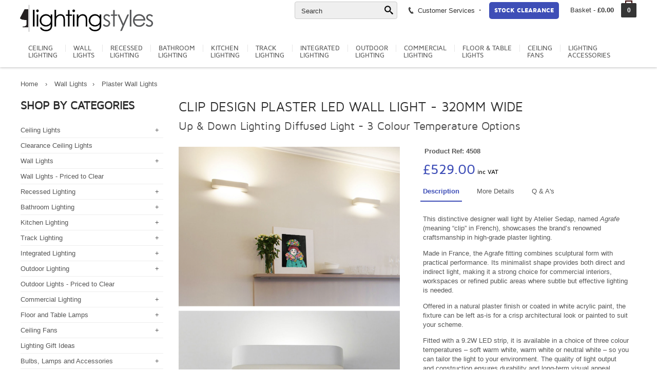

--- FILE ---
content_type: text/html; charset=utf-8
request_url: https://www.lightingstyles.co.uk/agrafe-plaster-wall-light-w320mm
body_size: 41057
content:


<!DOCTYPE html>
<html lang="en-GB">
<head>



<meta charset="utf-8">
<!--[if IE]>
<meta http-equiv="X-UA-Compatible" content="IE=edge">
<![endif]-->
<meta name="viewport" content="width=device-width, initial-scale=1.0">
<meta name="verify-v1" content="xKL44j9INOaimXMc2rOcRPF7RrnJ/wCRd0+jk4PWrww=" />
<meta name="msvalidate.01" content="1ACB567BCD361FA44C603D6FCFCA9335" />
<meta name="author" content="">
<meta name="robots" content="noodp">
<base href="https://www.lightingstyles.co.uk/" />


<script async src=https://www.googletagmanager.com/gtag/js?id=G-CXBWMYMH74></script>
<script async src=https://www.googletagmanager.com/gtag/js?id=AW-1070406948></script>
<script>
  window.dataLayer = window.dataLayer || [];
  function gtag(){dataLayer.push(arguments);}
  gtag('js', new Date());
  gtag('config', 'G-CXBWMYMH74');
  gtag('config', 'AW-1070406948');
</script>

<!-- CSS preloader -->
<!--<link href="css/loader.css" rel="stylesheet">-->
<!-- Bootstrap core CSS -->
<link href="css/bootstrap.min.css" rel="stylesheet">
<link href="css/bootstrap-xxs.css" rel="stylesheet">
<!-- Custom styles for this template -->
<link href="css/megatron-template.css" rel="stylesheet">
    <link href="css/dwcustom2.css" rel="stylesheet">
<!-- CSS modules -->
<link href="css/icomoon.css" rel="stylesheet">
<link href="css/optimised/fontello.css" rel="stylesheet">
<link href="css/optimised/flexslider.css" rel="stylesheet">
<link href="css/jcarousel.css" rel="stylesheet">
<link href="css/optimised/owl.carousel.css" rel="stylesheet">
<link href="css/optimised/owl.theme.css" rel="stylesheet">
<link href="css/optimised/cloudzoom.css" rel="stylesheet">
<link href="css/sfmenu.css" rel="stylesheet">
<link href="css/optimised/isotope.css" rel="stylesheet">
<link href="css/optimised/jquery-ui-1.10.3.custom.min.css" rel="stylesheet">
<link href="css/jquery.fancybox.css" rel="stylesheet">
<link href="css/optimised/hoverfold.css" rel="stylesheet">
<link rel="stylesheet" media="print" href="css/print.css">

<link rel="icon" type="image/png" href="favicon-32x32.png" sizes="32x32" />
<link rel="icon" type="image/png" href="favicon-16x16.png" sizes="16x16" />
<link rel="stylesheet" href="https://use.fontawesome.com/releases/v5.6.3/css/all.css" integrity="sha384-UHRtZLI+pbxtHCWp1t77Bi1L4ZtiqrqD80Kn4Z8NTSRyMA2Fd33n5dQ8lWUE00s/" crossorigin="anonymous">

<link href="https://www.lightingstyles.co.uk/apple-icon-144x144.png" rel="apple-touch-icon" />
<link href="https://www.lightingstyles.co.uk/apple-icon-57x57.png" rel="apple-touch-icon" sizes="57x57" />
<link href="https://www.lightingstyles.co.uk/apple-icon-72x72.png" rel="apple-touch-icon" sizes="72x72" />
<link href="https://www.lightingstyles.co.uk/apple-icon-114x114.png" rel="apple-touch-icon" sizes="114x114" />
<link href="https://www.lightingstyles.co.uk/apple-icon-144x144.png" rel="apple-touch-icon" sizes="144x144" />
<link href="css/thumbelina.css" rel="stylesheet">

         <style type="text/css">

             .sharp {
  image-rendering:optimizeQuality;

    }
            
            /* Ensure Cloud Zoom zoom image is above Fancy Box */
            .cloudzoom-zoom-inside {
                z-index:10000;
            }

             /* div that surrounds Cloud Zoom image and content slider. */
            #surround {
                width:50%;
                min-width: 256px;
                max-width: 480px;
            }
            
            /* Image expands to width of surround */
            img.cloudzoom {
                width:100%;
            }
            
            /* CSS for slider - will expand to width of surround */
            #slider1 {
                margin-left:20px;
                margin-right:20px;
                height:119px;
                border-top:1px solid #aaa;
                border-bottom:1px solid #aaa;
                position:relative;
            }
             
    
@media (min-width:380px) and (max-width:768px) {
.dale {
	width: 33.33333333333333% !important
}
}

.searchlink2 {color:blue;text-decoration:underline!important}
.printonly {display:none}
@media print {
    .printonly {display:block}
      a[href]:after {
    content: none !important;
  }

}


.trackcompat {width:100%;background-color:#eee;padding:10px}
.trackcompat span {font-size:18px;}
.trackcompat td {padding:5px}
.trackcompat th {font-size:24px;padding-top:15px;padding-bottom:15px;font-weight:normal}
.yousave {color:#3e4eb7}


#searchresultsbox .row {padding-top:5px;padding-bottom:5px;min-height:80px}
#searchresultsbox .row:nth-child(even) {background-color:#efefef}


.competitionlist img {border-radius:5px}


.competitionform .row {padding-bottom:5px;margin-bottom:5px}
.complist {list-style:none;padding:0px}
.complist li {padding:5px 0px 5px 0px;}

.ar1 {width:100%;aspect-ratio:17/20}
        </style>
    
<title>LED High Quality Plaster Wall Light - Diffused Illumination </title>
<meta name="description" content="A clip design interior plaster wall light From Atelier Sedap in France.  A fantastic quality plaster light for direct and indirect lighting. Can be painted if required.">
<meta name="keywords" content="">


<link href="css/magiczoomplus.css" rel="stylesheet" type="text/css" media="screen"/>
<script src="js/magiczoomplus.js" ></script>
<link href="magicslideshow/magicslideshow.css" rel="stylesheet" />
<script src="magicslideshow/magicslideshow.js"></script>

<link rel="stylesheet" type="text/css" media="all" href="layerslider/css/layerslider.css">
<script src="layerslider/js/jquery.js"></script>
<link href="https://fonts.googleapis.com/css?family=Indie+Flower" rel="stylesheet">


<script type="application/ld+json">
{
  "@context": "http://schema.org/",
  "@type": "Organization",
  "name": "Lighting Styles",
  "aggregateRating": {
    "@type": "AggregateRating",
    "worstRating": "0",
    "bestRating": "10",
    "ratingValue" : "8.2",
    "ratingCount": "10",
    "reviewCount": "10"
  }
}




</script>

    <script type = "application/ld+json" >
{
"@context":  "http://schema.org/",
"@type": "Product",
"name": "Clip Design Plaster LED Wall Light - 320mm Wide",
"sku": "4508",
"itemcondition": "http://schema.org/NewCondition",
"image": "https://www.lightingstyles.co.uk/pics/100/Wall-light-plaster-hooped-staple-design-up-down-light-can-be-painted.jpg",
"description": "A clip design interior plaster wall light From Atelier Sedap in France.  A fantastic quality plaster light for direct and indirect lighting. Can be painted if required.",
"brand": {
"@type": "Brand",
"name": "Lighting Styles"
},
"aggregateRating": {
"@type": "AggregateRating",
"ratingValue": "8.2",
"worstRating": "0",
"bestRating": "10",
"reviewCount": "10"
},
"offers": {
  "@type": "Offer",
  "priceCurrency": "GBP",
  "price": "529",
  "availability": "http://schema.org/InStock"
  }
}
</script>


<style type="text/css">

    .scr{display:none;font-weight:bold;}

.testimonials2 {
    position: relative;text-align:center;width:100%
}

.testimonials2 .scr {
    position: absolute;text-align:center;width:100%

}

    .navsize {
        font-size: 13px!important;
    }

.layerslider {display:block}  
.hidden-xxs {display:block}
@media(max-width:500px) {
.testimonials2 {font-size:15px;line-height:17px}
 
#scrollertestimonials {min-height:140px}
#scrolleroffer {min-height:150px}
 .ls-gui-element {display:none}
 .hideonmobile {display:none!important;opacity:0}
 .hidden-xxs {display:none}
}

@media(max-width:768px) {
    .navsize {
        font-size: 12px!important;
    }
#mainscroller {padding-right:0px;padding-left:0px}
#sidescroller {padding-right:0px;padding-left:0px}
.testfont {font-size:20px;}
.smpad {padding:3px;}
.homefeath1 {font-size:14px;text-transform:uppercase;font-family: Mavenpro, Arial, Helvetica, sans-serif;display:inline-block;padding:0px;margin:0px;}



.nav-tabs {
	border-bottom: 4px solid #3e4eb7;
	overflow: hidden;
	white-space: nowrap;
	position: relative
}
.nav-tabs>li {
	display: inline-block;
	float: none;
	margin-bottom: 0
}
.nav-tabs>li>a {
	margin-right: 2px;
	border: 1px solid #e9e9e9;
	border-radius: 3px 3px 0 0;
	text-transform: uppercase;
	padding: 8px 4px 4px;
	font: 0.9em Mavenpro, Arial, Helvetica, sans-serif
}
.nav-tabs>li>a:hover {
	border-color: #eee #eee #ddd
}
.nav-tabs>li.active>a, .nav-tabs>li.active>a:focus, .nav-tabs>li.active>a:hover {
	color: #fff;
	cursor: default;
	background-color: #3e4eb7;
	border: 1px solid #3e4eb7!important;
	border-bottom-color: transparent
}




}

@media(min-width:768px) {
.homefeath1 {font-size:20px;text-transform:uppercase;font-family: Mavenpro, Arial, Helvetica, sans-serif;display:inline-block;padding:0px;margin:0px;}

#mainscroller {padding-right:0px;padding-left:0px}
#sidescroller {padding-right:0px;padding-left:0px}
.navsize {
        font-size: 12px!important;
    }
}
@media(min-width:992px) {
#mainscroller {padding-right:0px;padding-left:0px}
#sidescroller {padding-right:0px;padding-left:0px}
}
@media(min-width:1200px) {
    .navsize {
        font-size: 13px!important;
    }
#mainscroller {padding-right:0px !important}
#sidescroller {padding-left:0px}
}
   
    .clearpaytable {padding:15px;background-color:#fff;width:100%;box-shadow:0px 0px 2px rgba(0,0,0,0.2);}
    .clearpaytable table{width:100%}
    .clearpaytable td,th {padding:5px}
    .clearpayticklist {list-style-image: url('/images/clearpaytick2.png');}
    .clearpayticklist li {padding-bottom:20px}

    .butclearpay {width:100%;padding:5px 10px 5px 10px;background-color:#046fb3;border-radius:10px;border:1px solid #105581;color:#fff;line-height:20px;text-transform:uppercase;font-weight:bold;font-size:11px}
    .butsagepay {width:100%;padding:5px 10px 5px 10px;background-color:#44ab33;border-radius:10px;border:1px solid #2b7c1e;color:#fff;line-height:20px;text-transform:uppercase;font-weight:bold;font-size:11px}


    .photo {position:absolute;z-index:1000;border-radius:3px;border-top:4px solid white;border-right:4px solid white;border-bottom:18px solid white;border-left:4px solid white;max-width:120px}

    .bringtofront {box-shadow:5px 5px 5px rgba(0,0,0,0.5);width:85%;transform:rotate(15deg);margin-left:10px}
    .bringtofront:hover {
    z-index:1000;transform:rotate(0deg);width:110%;box-shadow:rgba(0,0,0,0.5) 0px 0px 5px;
    }

    .bringtofront2 {box-shadow:5px 5px 5px rgba(0,0,0,0.5);width:85%;transform:rotate(5deg);margin-left:-5px}
    .bringtofront2:hover {
    z-index:1000;transform:rotate(0deg);width:110%;box-shadow:rgba(0,0,0,0.5) 0px 0px 5px;
    }

    .bringtofront3 {box-shadow:5px 5px 5px rgba(0,0,0,0.5);width:85%;transform:rotate(-15deg);margin-left:-20px}
    .bringtofront3:hover {
    z-index:1000;transform:rotate(0deg);width:110%;box-shadow:rgba(0,0,0,0.5) 0px 0px 5px;
    }

    .homepagetrendtitle {font-size:40px;font-family: 'Indie Flower', cursive;line-height:40px;padding-top:30px;padding-bottom:20px;color:#eee;text-align:center;min-height:120px}
    
    .timer {width:100%;background-color:#3e4eb7;color:#fff;font-size:18px;padding:10px;border-radius:5px}
    

</style>

    <script>
        function showFilt() {
            document.getElementById("websitefilterstext").style.display = 'none';
            document.getElementById("websitefilters").style.display = 'block';
        }

        function validateShippingMobile() {

            document.location.href = "/order-details";

            //if (document.commentForm.MobileTel.value == "") {
            //    alert("Please enter a mobile number under the order tracking section");
            //} else {

            //    document.commentForm.submit();
            //}
        }
    </script>




<script>
    (function (i, s, o, g, r, a, m) {
        i['GoogleAnalyticsObject'] = r; i[r] = i[r] || function () {
            (i[r].q = i[r].q || []).push(arguments)
        }, i[r].l = 1 * new Date(); a = s.createElement(o),
        m = s.getElementsByTagName(o)[0]; a.async = 1; a.src = g; m.parentNode.insertBefore(a, m)
    })(window, document, 'script', 'https://www.google-analytics.com/analytics.js', 'ga');

    ga('create', 'UA-174146-1', 'auto');
    ga('send', 'pageview');

</script>
    


</head>
<body class="responsive">

<div class="printonly printheader printfullwidth">
                <img src="images/lslogo.png" alt="Lighting Styles" style="max-height:50px;">
                <p style="float:right;font-weight:bold">www.lightingstyles.co.uk<br />01780 767 617</p>
            </div>







            

<!--<div class="loader">
  <div class="bubblingG"> <span id="bubblingG_1"> </span> <span id="bubblingG_2"> </span> <span id="bubblingG_3"> </span> </div>
</div>-->

<nav id="off-canvas-menu" >
  <div id="off-canvas-menu-title">MENU<span class="icon icon-cancel-3" id="off-canvas-menu-close"></span></div>
  <ul class="expander-list">
      <li> <span class="name"><span class="expander">-</span><a href="ceiling-lights">Ceiling Lights</a></span><ul><li><span class="name"><a href="ceiling-lights/pendant-lighting">Ceiling Pendant Lights</a></span></li><li><span class="name"><a href="ceiling-lights/cluster-pendant-lighting-fixtures">Clustered Light Pendants - Multiples</a></span></li><li><span class="name"><a href="ceiling-lights/larger-suspended-light-fixtures">Suspended Ceiling Lights</a></span></li><li><span class="name"><a href="ceiling-lights/long-drop-pendants">Long Drop Pendants</a></span></li><li><span class="name"><a href="ceiling-lights/spotlights-spotbars">Spotlights & Spotbars for Ceilings</a></span></li><li><span class="name"><a href="ceiling-lights/chandeliers">Chandelier Style Lighting</a></span></li><li><span class="name"><a href="ceiling-lights/light-bars-with-2-or-more-pendants">Light Bars with 2 or More Pendants</a></span></li><li><span class="name"><a href="ceiling-lights/semi-flush-light-fixtures">Flush & Semi Flush Light Fittings</a></span></li><li><span class="name"><a href="ceiling-lights/interior-hanging-lanterns">Interior Hanging Lanterns</a></span></li><li><span class="name"><a href="ceiling-lights/dining-room-ceiling-lights">Dining Room Ceiling Lights</a></span></li><li><span class="name"><a href="ceiling-lights/rise-and-fall-ceiling-lights">Rise & Fall Pendants</a></span></li><li><span class="name"><a href="ceiling-lights/spider-ceiling-pendants">Spider Ceiling Pendants</a></span></li><li><span class="name"><a href="ceiling-lights/cornice-uplight-led-system">Cornice LED Lighting Systems</a></span></li><li><span class="name"><a href="ceiling-lights/fun-and-funky-ceiling-lights">Fun & Funky Ceiling Lights</a></span></li><li><span class="name"><a href="ceiling-lights/shades-to-hang-on-existing-flex">Shades (Non Electric)</a></span></li><li><span class="name"><a href="ceiling-lights/ceiling-lights-for-nurseries">Ceiling Lighting - Kids</a></span></li><li><span class="name"><a href="ceiling-lights/ceiling-lights-made-by-hand">Ceiling Lighting - Hand Built By Artisans</a></span></li><li><span class="name"><a href="ceiling-lights/designer-ceiling-lighting">Designer Ceiling Lighting</a></span></li><li><span class="name"><a href="ceiling-lights/double-insulated-ceiling-lighting">Double Insulated</a></span></li></ul><li> <span class="name"><a href="clearance-ceiling-lights">Clearance Ceiling Lights</a></span><li> <span class="name"><span class="expander">-</span><a href="wall-lights">Wall Lights</a></span><ul><li><span class="name"><a href="wall-lights/bedside-wall-lights">Bedside & Reading Lights</a></span></li><li><span class="name"><a href="wall-lights/ultra-modern-wall-lights">Ultra Modern Wall Lights</a></span></li><li><span class="name"><a href="wall-lights/modern-wall-lights-with-fabric-shades">Modern Wall Lights with Fabric Shades</a></span></li><li><span class="name"><a href="wall-lights/modern-wall-lightswith-glass-shades">Modern Wall Lights with Glass Shades</a></span></li><li><span class="name"><a href="wall-lights/wall-lights-made-from-plaster">Plaster Wall Lights</a></span></li><li><span class="name"><a href="wall-lights/contemporary-up-and-down-wall-light">Contemporary Wall Lights that Wall Wash</a></span></li><li><span class="name"><a href="wall-lights/sculptural-wall-lights">Sculptural Wall Lights</a></span></li><li><span class="name"><a href="wall-lights/fun-funky-wall-lights">Fun & Funky Wall Lights</a></span></li><li><span class="name"><a href="wall-lights/niche-lighting">Niche Lighting</a></span></li><li><span class="name"><a href="wall-lights/wall-lights-traditional">Traditional Wall Lights</a></span></li><li><span class="name"><a href="wall-lights/wall-sconces">Wall Sconces & Flush Fitted Wall Lights</a></span></li><li><span class="name"><a href="wall-lights/period-art-deco-wall-lights">Art Deco 40s & Post War</a></span></li><li><span class="name"><a href="wall-lights/wall-lights-ornate">Ornate Wall Lights & Crystal</a></span></li><li><span class="name"><a href="wall-lights/picture-lights">Picture Lights</a></span></li><li><span class="name"><a href="wall-lights/wall-uplights">Wall Uplights</a></span></li><li><span class="name"><a href="wall-lights/rechargeable-wall-lights">Rechargeable Wall Lights</a></span></li><li><span class="name"><a href="wall-lights/vintage-and-industrial-wall-lights">Vintage and Industrial Wall Lights</a></span></li><li><span class="name"><a href="wall-lights/wall-lights-that-plug-in-to-uk-wall-sockets">Wall Lights That Plug In</a></span></li><li><span class="name"><a href="wall-lights/stair-lights-lighting">Stair and Low Level Lights</a></span></li><li><span class="name"><a href="wall-lights/wall-mounted-spotlights">Wall Mounted Spotlights</a></span></li><li><span class="name"><a href="wall-lights/lighting-for-high-spaces">Double Height Atriums</a></span></li><li><span class="name"><a href="wall-lights/illuminated-glass-shelves">Illuminated Shelves</a></span></li><li><span class="name"><a href="wall-lights/nursery-wall-lights">Nursery Wall Lights</a></span></li><li><span class="name"><a href="wall-lights/wall-lights-pull-cord-switch">Switched Wall Lights</a></span></li><li><span class="name"><a href="wall-lights/designer-wall-lights">Designer Wall Lights</a></span></li><li><span class="name"><a href="wall-lights/double-insulated-wall-lights">DOUBLE INSULATED</a></span></li></ul><li> <span class="name"><a href="clearance-wall-lights">Wall Lights - Priced to Clear</a></span><li> <span class="name"><span class="expander">-</span><a href="downlights-recessed-ceiling-lights">Recessed Lighting</a></span><ul><li><span class="name"><a href="downlights-recessed-ceiling-lights/adjustable-led-downlights">Adjustable Integral LED Downlights</a></span></li><li><span class="name"><a href="downlights-recessed-ceiling-lights/fixed-led-downlights">Fixed Integral LED Downlights</a></span></li><li><span class="name"><a href="downlights-recessed-ceiling-lights/adjustable-mains-downlights">Recessed Downlights For GU10 Lamps</a></span></li><li><span class="name"><a href="downlights-recessed-ceiling-lights/fixed-low-voltage-halogen">Recessed Downlights for Low Voltage Lamps</a></span></li><li><span class="name"><a href="downlights-recessed-ceiling-lights/decorative-downlights-recessed-spotlights">Decorative Ceiling Recessed Downlights</a></span></li><li><span class="name"><a href="downlights-recessed-ceiling-lights/cct-led-downlight">CCT Downlights Colour Selectable</a></span></li><li><span class="name"><a href="downlights-recessed-ceiling-lights/emergency-recessed-downlights">Emergency LED Recessed Downlights</a></span></li><li><span class="name"><a href="downlights-recessed-ceiling-lights/multiple-double-triple-quad-downlights">Multiple Downlights - Twin, Triple & Quad</a></span></li><li><span class="name"><a href="downlights-recessed-ceiling-lights/oversize-recessed-ceiling-downlights">Oversize Downlights - Cover R50, R63, R80 Holes</a></span></li><li><span class="name"><a href="downlights-recessed-ceiling-lights/scoop-wallwash-recessed-downlight">Recessed Scoop Lights</a></span></li><li><span class="name"><a href="downlights-recessed-ceiling-lights/semi-recessed-downlights-pull-out-spotlights">Semi Recessed Downlights and Pull Out Spotlights</a></span></li><li><span class="name"><a href="downlights-recessed-ceiling-lights/trimless-recessed-light-no-bezel">Trimless Recessed Lighting</a></span></li><li><span class="name"><a href="downlights-recessed-ceiling-lights/fire-rated-downlights">Fire Rated Downlights</a></span></li><li><span class="name"><a href="downlights-recessed-ceiling-lights/downlights-for-reflector-bulbs">Downlights For Reflector Lamps</a></span></li><li><span class="name"><a href="downlights-recessed-ceiling-lights/recessed-niche-lights">Recessed Niche Lights</a></span></li></ul><li> <span class="name"><span class="expander">-</span><a href="bathroom-lighting">Bathroom Lighting</a></span><ul><li><span class="name"><a href="bathroom-lighting/recessed-bathroom-downlights">Recessed Bathroom Downlights</a></span></li><li><span class="name"><a href="bathroom-lighting/bathroom-ceiling-light-fittings">Bathroom Ceiling Lights</a></span></li><li><span class="name"><a href="bathroom-lighting/bathroom-lighting-with-pullcords-or-switches">Bathroom Lighting with Pullcords Or Switches</a></span></li><li><span class="name"><a href="bathroom-lighting/bathroom-mood-lighting">Bathroom Mood Lighting inc LEDs</a></span></li><li><span class="name"><a href="bathroom-lighting/bathroom-shaver-lights">Bathroom Shaver Lights</a></span></li><li><span class="name"><a href="bathroom-lighting/bathroom-wall-lights">Bathroom Wall Lights</a></span></li><li><span class="name"><a href="bathroom-lighting/bathroom-niche-lighting">Bathroom Niche Lighting</a></span></li><li><span class="name"><a href="bathroom-lighting/budget-bathroom-lighting">Budget Bathroom Lighting</a></span></li><li><span class="name"><a href="bathroom-lighting/decorative-bathroom-lighting">Stylish & Decorative Bathroom Lighting</a></span></li><li><span class="name"><a href="bathroom-lighting/illuminated-glass-shelves">Illuminated Glass Shelves</a></span></li><li><span class="name"><a href="bathroom-lighting/illuminated-shaving-mirrors">Illuminated Shaving Mirrors</a></span></li><li><span class="name"><a href="bathroom-lighting/light-bars-bathroom-spotlights">Light Bars & Spotlights</a></span></li><li><span class="name"><a href="bathroom-lighting/bathroom-nautical-style-lights">Bathroom Nautical Style Lights</a></span></li><li><span class="name"><a href="bathroom-lighting/over-mirror-lighting-for-bathrooms">Lights for Use Around a Bathroom Mirror</a></span></li><li><span class="name"><a href="bathroom-lighting/single-wall-or-ceiling-spots-for-bathrooms">Single Wall or Ceiling Spots For Bathrooms</a></span></li><li><span class="name"><a href="bathroom-lighting/illuminated-bathroom-mirrors">Bathroom Mirrors with Integral Lighting</a></span></li><li><span class="name"><a href="bathroom-lighting/double-insulated-bathroom-lighting">DOUBLE INSULATED</a></span></li><li><span class="name"><a href="bathroom-lighting/zone-1-bathroom-lights">Zone 1 Bathroom Lighting</a></span></li><li><span class="name"><a href="bathroom-lighting/ip44-bathroom-lighting">Zone 2 Bathroom IP44</a></span></li><li><span class="name"><a href="bathroom-lighting/bathroom-lighting-accessories">Bathroom Lighting Accessories</a></span></li></ul><li> <span class="name"><span class="expander">-</span><a href="lighting-for-kitchens">Kitchen Lighting</a></span><ul><li><span class="name"><a href="lighting-for-kitchens/ceiling-recessed-kitchen-lighting">Recessed Kitchen Lighting</a></span></li><li><span class="name"><a href="lighting-for-kitchens/pendants-lights-for-kitchens">Kitchen Breakfast Bar Lights</a></span></li><li><span class="name"><a href="lighting-for-kitchens/track-lighting-for-kitchens">Track Lighting for Kitchens</a></span></li><li><span class="name"><a href="lighting-for-kitchens/under-cabinet-kitchen-lighting">Under Cabinet Lighting</a></span></li><li><span class="name"><a href="lighting-for-kitchens/kitchen-plinth-lighting">Kitchen Plinth Lighting</a></span></li><li><span class="name"><a href="lighting-for-kitchens/spotlights-for-kitchens">Kitchen Spotlight Bars</a></span></li><li><span class="name"><a href="lighting-for-kitchens/illuminated-glass-shelves">Illuminated Kitchen Shelves</a></span></li><li><span class="name"><a href="lighting-for-kitchens/kitchen-lights-led-fluorescent-strip">Kitchen Linear LED Lights</a></span></li><li><span class="name"><a href="lighting-for-kitchens/lights-for-use-in-kitchen-cupboards">Lighting For Inside Kitchen Cupboards</a></span></li><li><span class="name"><a href="lighting-for-kitchens/kitchen-wall-lights">Kitchen Wall Lights</a></span></li><li><span class="name"><a href="lighting-for-kitchens/over-cabinet-kitchen-lighting">Over Cabinet Lighting</a></span></li><li><span class="name"><a href="lighting-for-kitchens/kitchen-controls-dimmers">Kitchen Touch Sensors and Dimmers</a></span></li><li><span class="name"><a href="lighting-for-kitchens/lights-for-kitchen-cabinet-flyover">Flyover Lighting</a></span></li></ul><li> <span class="name"><span class="expander">-</span><a href="track-lighting-systems">Track Lighting</a></span><ul><li><span class="name"><a href="track-lighting-systems/single-circuit-track-lighting">Signature Single Circuit Track System</a></span></li><li><span class="name"><a href="track-lighting-systems/tension-wire-track-lighting">Low Voltage Tension Wire Components</a></span></li><li><span class="name"><a href="track-lighting-systems/domestic-mains-track">Aesthetic Domestic Track System</a></span></li><li><span class="name"><a href="track-lighting-systems/budget-track-lighting-system">Basic Mains Track</a></span></li><li><span class="name"><a href="track-lighting-systems/ready-to-install-track-lights">Ready To Install Mains Track Packs</a></span></li><li><span class="name"><a href="track-lighting-systems/ready-to-install-lv-track-packs">Ready To Install Low Voltage Tension Wire Packs</a></span></li><li><span class="name"><a href="track-lighting-systems/pendant-light-track-system">Suspended Light Pendants for Track Systems</a></span></li><li><span class="name"><a href="track-lighting-systems/3-circuit-track-lighting">3-Circuit Track Lighting – Surface or Suspended</a></span></li><li><span class="name"><a href="track-lighting-systems/recessed-lighting-track-system">Signature Recessed Track System</a></span></li><li><span class="name"><a href="track-lighting-systems/3-circuit-track-lighting-recessed">3-Circuit Track Lighting – Recessed</a></span></li><li><span class="name"><a href="track-lighting-systems/luxury-minimalist-track-">Luxury Magnetic Light Track 48v</a></span></li></ul><li> <span class="name"><span class="expander">-</span><a href="built-in-plaster-in-flush-lighting">Integrated Lighting</a></span><ul><li><span class="name"><a href="built-in-plaster-in-flush-lighting/low-level-plaster-in-lights">Low Level Wash Lights</a></span></li><li><span class="name"><a href="built-in-plaster-in-flush-lighting/trimless-plaster-in-downlights">Plaster-In Downlights</a></span></li><li><span class="name"><a href="built-in-plaster-in-flush-lighting/flush-recessed-plaster-decorative-lights">Plaster-In Decorative </a></span></li><li><span class="name"><a href="built-in-plaster-in-flush-lighting/seamless-recessed-linear-lighting-systems">Natural Gypsum Linear Lighting Systems</a></span></li><li><span class="name"><a href="built-in-plaster-in-flush-lighting/ledplaster-inaluminiumprofilelighting">Aluminium Recessed Profiles for LED Strip Lighting</a></span></li><li><span class="name"><a href="built-in-plaster-in-flush-lighting/cornice-and-cove-lighting">Cornice and Cove Lighting</a></span></li><li><span class="name"><a href="built-in-plaster-in-flush-lighting/led-wallwashing">LED Wall Washing</a></span></li></ul><li> <span class="name"><span class="expander">-</span><a href="outdoor-exterior-garden-lighting">Outdoor Lighting</a></span><ul><li><span class="name"><a href="outdoor-exterior-garden-lighting/exterior-lighting-with-directed-light">Architectural - Up & Down</a></span></li><li><span class="name"><a href="outdoor-exterior-garden-lighting/bricklights-low-level-lights">Brick & Low Level Lights</a></span></li><li><span class="name"><a href="outdoor-exterior-garden-lighting/modern-exterior-bulkhead-lights">Enclosed Outdoor Lighting - Drum & Bulkhead Lights</a></span></li><li><span class="name"><a href="outdoor-exterior-garden-lighting/exterior-wall-bracket-lights">Modern Exterior Lanterns Bracket Mounted</a></span></li><li><span class="name"><a href="outdoor-exterior-garden-lighting/outdoor-wall-lights-with-pir-sensors">Outdoor Lights Operated By Movement</a></span></li><li><span class="name"><a href="outdoor-exterior-garden-lighting/photocell--pir-operated-lighting">Outdoor Lights Operated By Photocell</a></span></li><li><span class="name"><a href="outdoor-exterior-garden-lighting/outdoor-barn-style-wall-lights">Barn Style Wall Lights</a></span></li><li><span class="name"><a href="outdoor-exterior-garden-lighting/exterior-wall-lights-low-glare">Exterior Wall Mounted Downlights</a></span></li><li><span class="name"><a href="outdoor-exterior-garden-lighting/exterior-flush-mounted-lanterns">Flush Mounted Exterior Wall Lights</a></span></li><li><span class="name"><a href="outdoor-exterior-garden-lighting/coastal-corrosion-resistant-lighting">Coastal Lighting - Corrosion Resistant</a></span></li><li><span class="name"><a href="outdoor-exterior-garden-lighting/uplights-exterior-buried-up-lights">Buried Exterior Uplights</a></span></li><li><span class="name"><a href="outdoor-exterior-garden-lighting/designer-ultra-modern-outdoor-lights">Designer Ultra Modern Outdoor Lights</a></span></li><li><span class="name"><a href="outdoor-exterior-garden-lighting/garden-bollard-lighting">Modern Bollard Lighting</a></span></li><li><span class="name"><a href="outdoor-exterior-garden-lighting/solar-lighting">Solar Powered Lighting</a></span></li><li><span class="name"><a href="outdoor-exterior-garden-lighting/exterior-spike-lights-spikelight">Spike Lights - Adjustable</a></span></li><li><span class="name"><a href="outdoor-exterior-garden-lighting/adjustable-garden-spotlights">Exterior Adjustable Spotlights</a></span></li><li><span class="name"><a href="outdoor-exterior-garden-lighting/exterior-decorative-patio-lights">Lights For Patios & Outdoor Living</a></span></li><li><span class="name"><a href="outdoor-exterior-garden-lighting/decking-walkover-lighting-exterior">Decking & Smaller Ground Lights</a></span></li><li><span class="name"><a href="outdoor-exterior-garden-lighting/chain-suspended-porch-lights">Exterior Porch Lights - Hanging</a></span></li><li><span class="name"><a href="outdoor-exterior-garden-lighting/garden-floodlights">Exterior Floodlights</a></span></li><li><span class="name"><a href="outdoor-exterior-garden-lighting/soffit-recessed-outdoor-lighting">Soffit & Eaves Lighting</a></span></li><li><span class="name"><a href="outdoor-exterior-garden-lighting/led-exterior-lights">Innovative LED Lights for Use Outdoors</a></span></li><li><span class="name"><a href="outdoor-exterior-garden-lighting/lamp-post-light-lanterns">Lamp Post Lighting</a></span></li><li><span class="name"><a href="outdoor-exterior-garden-lighting/exterior-post-lights">Pathway Lighting & Post Lights</a></span></li><li><span class="name"><a href="outdoor-exterior-garden-lighting/portable-rechargeable-table-lights">Portable and Rechargeable Lights For The Garden</a></span></li><li><span class="name"><a href="outdoor-exterior-garden-lighting/outdoor-ceiling-lights">Exterior Ceiling Lights - Flush</a></span></li><li><span class="name"><a href="outdoor-exterior-garden-lighting/traditional-exterior-lanterns-bracket-mounted">Traditional Exterior Lanterns Bracket Mounted</a></span></li></ul><li> <span class="name"><a href="clearance-outdoor-lights">Outdoor Lights - Priced to Clear</a></span><li> <span class="name"><span class="expander">-</span><a href="commercial-lighting">Commercial Lighting</a></span><ul><li><span class="name"><a href="commercial-lighting/architectural-exterior-lighting">Architectural Exterior</a></span></li><li><span class="name"><a href="commercial-lighting/architectural-commecial-interior-lighting">Architectural Interior</a></span></li><li><span class="name"><a href="commercial-lighting/lighting-restaurants-and-bars">Restaurants & Bars</a></span></li><li><span class="name"><a href="commercial-lighting/retail-display-lighting">Retail & Display Lighting</a></span></li><li><span class="name"><a href="commercial-lighting/commercial-led-lighting-systems">Professional LED Lighting Solutions</a></span></li><li><span class="name"><a href="commercial-lighting/lighting-for-hotels">Hotel Fit Out - FF&E</a></span></li><li><span class="name"><a href="commercial-lighting/office-lighting">Office Lighting</a></span></li><li><span class="name"><a href="commercial-lighting/off-the-wall-lighting">Off The Wall Lighting</a></span></li><li><span class="name"><a href="commercial-lighting/crystal-chandeliers-for-commercial-spaces">Crystal Lighting Commercial</a></span></li><li><span class="name"><a href="commercial-lighting/amenity-lighting">Amenity Lighting</a></span></li><li><span class="name"><a href="commercial-lighting/signage-lighting">Fascia & Sign Lights</a></span></li><li><span class="name"><a href="commercial-lighting/emergency-fire-exit-lights">Fire Exit & Emergency Lights</a></span></li></ul><li> <span class="name"><span class="expander">-</span><a href="floor-lights-table-lamps">Floor and Table Lamps</a></span><ul><li><span class="name"><a href="floor-lights-table-lamps/table-lamp---bedside">Table Lamps - Bedside</a></span></li><li><span class="name"><a href="floor-lights-table-lamps/desk-lights-home-office">Table Lamps - Desk & Reading</a></span></li><li><span class="name"><a href="floor-lights-table-lamps/modern-table-lamps">Table Lamps - Modern</a></span></li><li><span class="name"><a href="floor-lights-table-lamps/table-lamps---rechargeable">Table Lamps - Rechargeable & Portable</a></span></li><li><span class="name"><a href="floor-lights-table-lamps/floor-reading-lights">Floor Lamps - Reading Lights</a></span></li><li><span class="name"><a href="floor-lights-table-lamps/modern-table-lamps-with-fabric-shades">Table Lamps - Fabric Shades</a></span></li><li><span class="name"><a href="floor-lights-table-lamps/traditional-table-lamps">Table Lamps - Traditional</a></span></li><li><span class="name"><a href="floor-lights-table-lamps/table-lamps---balance-arm">Table Lamps - Balance Arm</a></span></li><li><span class="name"><a href="floor-lights-table-lamps/table-and-floor-lamps-with-bare-lamp">Table & Floor Lamps - Bare Lamp</a></span></li><li><span class="name"><a href="floor-lights-table-lamps/floor-lamps---designer">Floor Lamps - Designer</a></span></li><li><span class="name"><a href="floor-lights-table-lamps/floor-standing-uplights">Floor Lamp - Uplights</a></span></li><li><span class="name"><a href="floor-lights-table-lamps/ultra-modern-table-lamps">Table Lamps - Ultra Modern</a></span></li><li><span class="name"><a href="floor-lights-table-lamps/recessed-floor-lights">Floor Lights - Recessed</a></span></li><li><span class="name"><a href="floor-lights-table-lamps/designer-table-lamp">Table Lamps - Designer</a></span></li><li><span class="name"><a href="floor-lights-table-lamps/modern-floor-lamps">Floor Lamps - Modern</a></span></li><li><span class="name"><a href="floor-lights-table-lamps/fun-and-funky-table-lamps">Table Lamps - Fun & Original</a></span></li><li><span class="name"><a href="floor-lights-table-lamps/floor-low-level-uplighter">Floor Low Level Uplight</a></span></li><li><span class="name"><a href="floor-lights-table-lamps/long-reach-arc-floor-lamp">Floor Lamps - Long Reach</a></span></li><li><span class="name"><a href="floor-lights-table-lamps/contemporary-floor-lamp-fabric-shade">Floor Lamps - Fabric Shades</a></span></li><li><span class="name"><a href="floor-lights-table-lamps/nursery-table-lamps">Table Lamps - Nursery & Young Adult</a></span></li><li><span class="name"><a href="floor-lights-table-lamps/floor-and-table-bases">Floor and Table Light Stands </a></span></li></ul><li> <span class="name"><span class="expander">-</span><a href="ceiling-fans">Ceiling Fans </a></span><ul><li><span class="name"><a href="ceiling-fans/ceiling-fans-with-lights">Ceiling Fans with Lights</a></span></li><li><span class="name"><a href="ceiling-fans/ceiling-fans-without-lights">Ceiling Fans without Lights</a></span></li><li><span class="name"><a href="ceiling-fans/flush-mounted-ceiling-fans">Flush Mounted Ceiling Fans</a></span></li></ul><li> <span class="name"><a href="gift-ideas-for-everyone">Lighting Gift Ideas</a></span><li> <span class="name"><span class="expander">-</span><a href="bulbs-lamps-transformers">Bulbs, Lamps and Accessories</a></span><ul><li><span class="name"><a href="bulbs-lamps-transformers/bulbs-lamps-all-types">Bulbs & Lamps</a></span></li><li><span class="name"><a href="bulbs-lamps-transformers/led-tape">LED Tape</a></span></li><li><span class="name"><a href="bulbs-lamps-transformers/dimming-equipment">Dimming Equipment</a></span></li><li><span class="name"><a href="bulbs-lamps-transformers/pir-microwave-movement-detectors">Automation & PIR Sensors</a></span></li><li><span class="name"><a href="bulbs-lamps-transformers/constant-current-led-power-supplies">Constant Current LED Drivers</a></span></li><li><span class="name"><a href="bulbs-lamps-transformers/constant-voltage-led-power-supplies">Constant Voltage LED Drivers</a></span></li><li><span class="name"><a href="bulbs-lamps-transformers/exterior-lighting-accessories">Outdoor Lighting Accessories</a></span></li><li><span class="name"><a href="bulbs-lamps-transformers/fire-hoods-for-downlights">Fire Hoods</a></span></li><li><span class="name"><a href="bulbs-lamps-transformers/ceiling-roses--plates">Ceiling Pendant Roses & Plates</a></span></li><li><span class="name"><a href="bulbs-lamps-transformers/custom-ceiling-roses-bespoke-lighting-plates">Custom Ceiling Roses for Lighting</a></span></li><li><span class="name"><a href="bulbs-lamps-transformers/lighting-for-wardrobes-or-cupboards">Lights for Wardrobes and Cupboards</a></span></li><li><span class="name"><a href="bulbs-lamps-transformers/shades-for-light-fittings">Shades for Light Fittings</a></span></li><li><span class="name"><a href="bulbs-lamps-transformers/rechargeable-battery-operated-lights">Rechargeable Battery Operated Lights</a></span></li><li><span class="name"><a href="bulbs-lamps-transformers/electronic-lighting-transformers">Electronic Transformers </a></span></li><li><span class="name"><a href="bulbs-lamps-transformers/exterior-lighting-transformers">Transformers (Exterior)</a></span></li><li><span class="name"><a href="bulbs-lamps-transformers/toroidal-lighting-transformers">Transformers - Toroidal </a></span></li><li><span class="name"><a href="bulbs-lamps-transformers/electrical-flex">Electrical Flex</a></span></li><li><span class="name"><a href="bulbs-lamps-transformers/electrical-lighting-accessories">Electrical Accessories</a></span></li></ul><li> <span class="name"><span class="expander">-</span><a href="design-look">Shop by Design Look </a></span><ul><li><span class="name"><a href="design-look/arts--craft-inspired-lighting">Arts & Craft Inspired Lighting</a></span></li><li><span class="name"><a href="design-look/country-chic-lighting">Country Chic Lighting</a></span></li><li><span class="name"><a href="design-look/industrial-look-and-feel">Industrial Design Style</a></span></li><li><span class="name"><a href="design-look/minimalist-lighting">Minimalist Lighting</a></span></li><li><span class="name"><a href="design-look/moroccan-influenced-lighting">Moroccan Influenced Lighting </a></span></li><li><span class="name"><a href="design-look/shabby-chic-lighting-">Shabby Chic Lighting </a></span></li><li><span class="name"><a href="design-look/japandi-design">Japandi Design Lights</a></span></li><li><span class="name"><a href="design-look/retro-chic-lighting">Retro Chic Lights</a></span></li><li><span class="name"><a href="design-look/scandi-style-design-lighting">Scandi Design Style Lights</a></span></li><li><span class="name"><a href="design-look/geometric-design-lighting-">Geometric Design Lighting </a></span></li><li><span class="name"><a href="design-look/monochrome-lighting">Monochrome Lighting</a></span></li><li><span class="name"><a href="design-look/hollywood-glamour">Hollywood Glamour</a></span></li><li><span class="name"><a href="design-look/art-deco-inspired-lighting">Art Deco Inspired Lighting</a></span></li><li><span class="name"><a href="design-look/art-nouveau-lighting">Art Nouveau Lighting</a></span></li><li><span class="name"><a href="design-look/urban-jungle-lights">Urban Jungle Lights</a></span></li><li><span class="name"><a href="design-look/home-office-lighting">Home Office Lighting</a></span></li><li><span class="name"><a href="design-look/modern-coastal-lighting">Modern Coastal Lighting</a></span></li><li><span class="name"><a href="design-look/pops-of-colour-lighting">Pops of Colour Lighting</a></span></li><li><span class="name"><a href="design-look/traditional-coastal--marine-lighting">Traditional Coastal & Marine Lighting</a></span></li><li><span class="name"><a href="design-look/made-in-the-uk-lighting">Made in the UK Lighting</a></span></li></ul><li> <span class="name"><a href="stockclearance">Stock Clearance</a></span><li> <span class="name"><span class="expander">-</span><a href="christmas-lighting">Christmas</a></span><ul><li><span class="name"><a href="christmas-lighting/outdoor-christmas-lights">Christmas String Lights for Outside</a></span></li><li><span class="name"><a href="christmas-lighting/led-indoor-decorative">Indoor Light Decorations</a></span></li><li><span class="name"><a href="christmas-lighting/christmas-led-animals">LED Outdoor Display Range</a></span></li></ul><li> <span class="name"><span class="expander">-</span><a href="advanced-smart-lighting">Smart Lighting</a></span><ul><li><span class="name"><a href="advanced-smart-lighting/smart-bluetooth-mesh-connected-lights">Bluetooth Mesh – A Smarter Lighting Connection</a></span></li></ul><li> <span class="name"><a href="flos-lighting-sale">Flos Lighting - Priced to Clear</a></span><li> <span class="name"><a href="large-ring-pendant-lights">Large Ring Pendant Lights</a></span><li> <span class="name"><a href="underwater--pool-lights">Underwater & Pool Lights</a></span></ul>
      
  </ul>
</nav>
<!-- //end Off Canvas Menu -->

<div id="outer">
  <div id="outer-canvas"> <!-- Navbar -->
    <header> 
      
     
      <section class="navbar">





        <div class="background hidden-xs">
          <div class="container-fluid"> 
            <!-- Logo -->
            <div class="navbar-logo pull-left hidden-xs"> <a href="https://www.lightingstyles.co.uk/"><img src="images/lslogo.png" alt="Lighting Styles" style="float:left;max-height:60px;padding-top:5px;padding-left:5px"></a></div>
          
            <!-- //end Logo --> 
            <!-- Secondary menu -->

              

            <div class="navbar-secondary-menu pull-right hidden-xs" style="padding:0px;margin:0px;">
              <div class="btn-group compact-hidden" style="padding:0px;margin:0px"> 

                  <!-- Search -->
            <form id="searchform" name="searchform" method="post" action="searchredirect.aspx" class="navbar-search-dale form-inline hidden-xs pull-right" role="form" style="padding:0px;margin:0px" >
              <div class="form-group" style="padding:0px;margin:0px">

                <button type="submit" class="button"><span class="icon-search-2"></span></button>
                <input name="searchtext" type="text" autocomplete="off" class="form-control" style="width:200px" value="Search" onblur="if (this.value == '') {this.value = 'Search';};document.getElementById('searchsuggestions').innerHTML='';document.getElementById('searchsuggestions').style.display='none';" onfocus="if(this.value == 'Search') {this.value = '';};this.style.width='300px'" onkeyup="loadSuggestion(this.value)" >
            </div>
              <div class="dropdown-search" id="searchsuggestions">
         
              </div>
            </form>
            <!-- //end Search --> 

              </div>
             

              
<div class="btn-group compact-hidden">
 <a href="https://www.lightingstyles.co.uk/"  class="btn btn-xs btn-default dropdown-toggle" style="border:0px" data-toggle="dropdown"> <span class="icon icon-phone-2"></span> Customer Services <span class="caret"></span> </a>
                
                  <ul class="dropdown-menu" role="menu">
                  <li><a href="customer-services/">Customer Services Home</a></li>
                  <li class="divider"></li>

                  <li><a href="customer-services/delivery-returns.htm">Delivery &amp; Returns</a></li>
                  <li><a href="customer-services/Frequently-Asked-Questions.htm">Website FAQ's</a></li>
                  <li><a href="customer-services/Order-Tracking-Delivery-Issues.htm">Order Tracking &amp; Delivery Issues</a></li>
                  <li><a href="customer-services/Technical.htm">Technical Help</a></li>
                  <li><a href="customer-services/general-information.htm#feedback">Feedback</a></li>
                  <li class="divider"></li>
                  <li><a href="customer-services/contactus.htm">Contact Us</a></li>
                </ul>

              </div>
<div class="btn-group compact-hidden">

<button title="Black Friday" class="btn btn-mega" style="padding:9px;margin-right:3px;border-radius:5px;" onclick="window.location='https://www.lightingstyles.co.uk/stockclearance/';">Stock Clearance</button>  
            </div>
              <div class="btn-group" id="basketarea" style="border:0px" ><a href="#"  class="btn btn-xs btn-default dropdown-toggle" style="border:0px" data-toggle="dropdown" id="basketbut"> <span class="compact-hidden">Basket - <strong>&pound;0.00</strong></span> <span class="icon-xcart-animate" id="littlebasket"><span class="box">0</span><span class="handle"></span></span> </a><div class="dropdown-menu pull-right shoppingcart-box" role="menu"> Your Basket Is Empty</div>
              </div>
            </div>
            
            
            <!-- Main menu -->
            <dl class="navbar-main-menu hidden-xs" style="min-height:30px;padding-bottom:20px">                
                
                <dl class="navbar-main-menu hidden-xs"><dt class="item"><ul class="sf-menu"> <li><a class="navsize" href="ceiling-lights">Ceiling<br>Lighting</a><ul><li><a class="navsize" href="ceiling-lights/pendant-lighting">Ceiling Pendant Lights</a></li><li><a class="navsize" href="ceiling-lights/cluster-pendant-lighting-fixtures">Clustered Light Pendants - Multiples</a></li><li><a class="navsize" href="ceiling-lights/larger-suspended-light-fixtures">Suspended Ceiling Lights</a></li><li><a class="navsize" href="ceiling-lights/long-drop-pendants">Long Drop Pendants</a></li><li><a class="navsize" href="ceiling-lights/spotlights-spotbars">Spotlights & Spotbars for Ceilings</a></li><li><a class="navsize" href="ceiling-lights/chandeliers">Chandelier Style Lighting</a></li><li><a class="navsize" href="ceiling-lights/light-bars-with-2-or-more-pendants">Light Bars with 2 or More Pendants</a></li><li><a class="navsize" href="ceiling-lights/semi-flush-light-fixtures">Flush & Semi Flush Light Fittings</a></li><li><a class="navsize" href="ceiling-lights/interior-hanging-lanterns">Interior Hanging Lanterns</a></li><li><a class="navsize" href="ceiling-lights/dining-room-ceiling-lights">Dining Room Ceiling Lights</a></li><li><a class="navsize" href="ceiling-lights/rise-and-fall-ceiling-lights">Rise & Fall Pendants</a></li><li><a class="navsize" href="ceiling-lights/spider-ceiling-pendants">Spider Ceiling Pendants</a></li><li><a class="navsize" href="ceiling-lights/cornice-uplight-led-system">Cornice LED Lighting Systems</a></li><li><a class="navsize" href="ceiling-lights/fun-and-funky-ceiling-lights">Fun & Funky Ceiling Lights</a></li><li><a class="navsize" href="ceiling-lights/shades-to-hang-on-existing-flex">Shades (Non Electric)</a></li><li><a class="navsize" href="ceiling-lights/ceiling-lights-for-nurseries">Ceiling Lighting - Kids</a></li><li><a class="navsize" href="ceiling-lights/ceiling-lights-made-by-hand">Ceiling Lighting - Hand Built By Artisans</a></li><li><a class="navsize" href="ceiling-lights/designer-ceiling-lighting">Designer Ceiling Lighting</a></li><li><a class="navsize" href="ceiling-lights/double-insulated-ceiling-lighting">Double Insulated</a></li></ul></li></ul></dt><dd></dd><dt class="item"><ul class="sf-menu"> <li><a class="navsize" href="wall-lights">Wall<br>Lights</a><ul><li><a class="navsize" href="wall-lights/bedside-wall-lights">Bedside & Reading Lights</a></li><li><a class="navsize" href="wall-lights/ultra-modern-wall-lights">Ultra Modern Wall Lights</a></li><li><a class="navsize" href="wall-lights/modern-wall-lights-with-fabric-shades">Modern Wall Lights with Fabric Shades</a></li><li><a class="navsize" href="wall-lights/modern-wall-lightswith-glass-shades">Modern Wall Lights with Glass Shades</a></li><li><a class="navsize" href="wall-lights/wall-lights-made-from-plaster">Plaster Wall Lights</a></li><li><a class="navsize" href="wall-lights/contemporary-up-and-down-wall-light">Contemporary Wall Lights that Wall Wash</a></li><li><a class="navsize" href="wall-lights/sculptural-wall-lights">Sculptural Wall Lights</a></li><li><a class="navsize" href="wall-lights/fun-funky-wall-lights">Fun & Funky Wall Lights</a></li><li><a class="navsize" href="wall-lights/niche-lighting">Niche Lighting</a></li><li><a class="navsize" href="wall-lights/wall-lights-traditional">Traditional Wall Lights</a></li><li><a class="navsize" href="wall-lights/wall-sconces">Wall Sconces & Flush Fitted Wall Lights</a></li><li><a class="navsize" href="wall-lights/period-art-deco-wall-lights">Art Deco 40s & Post War</a></li><li><a class="navsize" href="wall-lights/wall-lights-ornate">Ornate Wall Lights & Crystal</a></li><li><a class="navsize" href="wall-lights/picture-lights">Picture Lights</a></li><li><a class="navsize" href="wall-lights/wall-uplights">Wall Uplights</a></li><li><a class="navsize" href="wall-lights/rechargeable-wall-lights">Rechargeable Wall Lights</a></li><li><a class="navsize" href="wall-lights/vintage-and-industrial-wall-lights">Vintage and Industrial Wall Lights</a></li><li><a class="navsize" href="wall-lights/wall-lights-that-plug-in-to-uk-wall-sockets">Wall Lights That Plug In</a></li><li><a class="navsize" href="wall-lights/stair-lights-lighting">Stair and Low Level Lights</a></li><li><a class="navsize" href="wall-lights/wall-mounted-spotlights">Wall Mounted Spotlights</a></li><li><a class="navsize" href="wall-lights/lighting-for-high-spaces">Double Height Atriums</a></li><li><a class="navsize" href="wall-lights/illuminated-glass-shelves">Illuminated Shelves</a></li><li><a class="navsize" href="wall-lights/nursery-wall-lights">Nursery Wall Lights</a></li><li><a class="navsize" href="wall-lights/wall-lights-pull-cord-switch">Switched Wall Lights</a></li><li><a class="navsize" href="wall-lights/designer-wall-lights">Designer Wall Lights</a></li><li><a class="navsize" href="wall-lights/double-insulated-wall-lights">DOUBLE INSULATED</a></li></ul></li></ul></dt><dd></dd><dt class="item"><ul class="sf-menu"> <li><a class="navsize" href="downlights-recessed-ceiling-lights">Recessed<br>Lighting</a><ul><li><a class="navsize" href="downlights-recessed-ceiling-lights/adjustable-led-downlights">Adjustable Integral LED Downlights</a></li><li><a class="navsize" href="downlights-recessed-ceiling-lights/fixed-led-downlights">Fixed Integral LED Downlights</a></li><li><a class="navsize" href="downlights-recessed-ceiling-lights/adjustable-mains-downlights">Recessed Downlights For GU10 Lamps</a></li><li><a class="navsize" href="downlights-recessed-ceiling-lights/fixed-low-voltage-halogen">Recessed Downlights for Low Voltage Lamps</a></li><li><a class="navsize" href="downlights-recessed-ceiling-lights/decorative-downlights-recessed-spotlights">Decorative Ceiling Recessed Downlights</a></li><li><a class="navsize" href="downlights-recessed-ceiling-lights/cct-led-downlight">CCT Downlights Colour Selectable</a></li><li><a class="navsize" href="downlights-recessed-ceiling-lights/emergency-recessed-downlights">Emergency LED Recessed Downlights</a></li><li><a class="navsize" href="downlights-recessed-ceiling-lights/multiple-double-triple-quad-downlights">Multiple Downlights - Twin, Triple & Quad</a></li><li><a class="navsize" href="downlights-recessed-ceiling-lights/oversize-recessed-ceiling-downlights">Oversize Downlights - Cover R50, R63, R80 Holes</a></li><li><a class="navsize" href="downlights-recessed-ceiling-lights/scoop-wallwash-recessed-downlight">Recessed Scoop Lights</a></li><li><a class="navsize" href="downlights-recessed-ceiling-lights/semi-recessed-downlights-pull-out-spotlights">Semi Recessed Downlights and Pull Out Spotlights</a></li><li><a class="navsize" href="downlights-recessed-ceiling-lights/trimless-recessed-light-no-bezel">Trimless Recessed Lighting</a></li><li><a class="navsize" href="downlights-recessed-ceiling-lights/fire-rated-downlights">Fire Rated Downlights</a></li><li><a class="navsize" href="downlights-recessed-ceiling-lights/downlights-for-reflector-bulbs">Downlights For Reflector Lamps</a></li><li><a class="navsize" href="downlights-recessed-ceiling-lights/recessed-niche-lights">Recessed Niche Lights</a></li></ul></li></ul></dt><dd></dd><dt class="item"><ul class="sf-menu"> <li><a class="navsize" href="bathroom-lighting">Bathroom<br>Lighting</a><ul><li><a class="navsize" href="bathroom-lighting/recessed-bathroom-downlights">Recessed Bathroom Downlights</a></li><li><a class="navsize" href="bathroom-lighting/bathroom-ceiling-light-fittings">Bathroom Ceiling Lights</a></li><li><a class="navsize" href="bathroom-lighting/bathroom-lighting-with-pullcords-or-switches">Bathroom Lighting with Pullcords Or Switches</a></li><li><a class="navsize" href="bathroom-lighting/bathroom-mood-lighting">Bathroom Mood Lighting inc LEDs</a></li><li><a class="navsize" href="bathroom-lighting/bathroom-shaver-lights">Bathroom Shaver Lights</a></li><li><a class="navsize" href="bathroom-lighting/bathroom-wall-lights">Bathroom Wall Lights</a></li><li><a class="navsize" href="bathroom-lighting/bathroom-niche-lighting">Bathroom Niche Lighting</a></li><li><a class="navsize" href="bathroom-lighting/budget-bathroom-lighting">Budget Bathroom Lighting</a></li><li><a class="navsize" href="bathroom-lighting/decorative-bathroom-lighting">Stylish & Decorative Bathroom Lighting</a></li><li><a class="navsize" href="bathroom-lighting/illuminated-glass-shelves">Illuminated Glass Shelves</a></li><li><a class="navsize" href="bathroom-lighting/illuminated-shaving-mirrors">Illuminated Shaving Mirrors</a></li><li><a class="navsize" href="bathroom-lighting/light-bars-bathroom-spotlights">Light Bars & Spotlights</a></li><li><a class="navsize" href="bathroom-lighting/bathroom-nautical-style-lights">Bathroom Nautical Style Lights</a></li><li><a class="navsize" href="bathroom-lighting/over-mirror-lighting-for-bathrooms">Lights for Use Around a Bathroom Mirror</a></li><li><a class="navsize" href="bathroom-lighting/single-wall-or-ceiling-spots-for-bathrooms">Single Wall or Ceiling Spots For Bathrooms</a></li><li><a class="navsize" href="bathroom-lighting/illuminated-bathroom-mirrors">Bathroom Mirrors with Integral Lighting</a></li><li><a class="navsize" href="bathroom-lighting/double-insulated-bathroom-lighting">DOUBLE INSULATED</a></li><li><a class="navsize" href="bathroom-lighting/zone-1-bathroom-lights">Zone 1 Bathroom Lighting</a></li><li><a class="navsize" href="bathroom-lighting/ip44-bathroom-lighting">Zone 2 Bathroom IP44</a></li><li><a class="navsize" href="bathroom-lighting/bathroom-lighting-accessories">Bathroom Lighting Accessories</a></li></ul></li></ul></dt><dd></dd><dt class="item"><ul class="sf-menu"> <li><a class="navsize" href="lighting-for-kitchens">Kitchen<br>Lighting</a><ul><li><a class="navsize" href="lighting-for-kitchens/ceiling-recessed-kitchen-lighting">Recessed Kitchen Lighting</a></li><li><a class="navsize" href="lighting-for-kitchens/pendants-lights-for-kitchens">Kitchen Breakfast Bar Lights</a></li><li><a class="navsize" href="lighting-for-kitchens/track-lighting-for-kitchens">Track Lighting for Kitchens</a></li><li><a class="navsize" href="lighting-for-kitchens/under-cabinet-kitchen-lighting">Under Cabinet Lighting</a></li><li><a class="navsize" href="lighting-for-kitchens/kitchen-plinth-lighting">Kitchen Plinth Lighting</a></li><li><a class="navsize" href="lighting-for-kitchens/spotlights-for-kitchens">Kitchen Spotlight Bars</a></li><li><a class="navsize" href="lighting-for-kitchens/illuminated-glass-shelves">Illuminated Kitchen Shelves</a></li><li><a class="navsize" href="lighting-for-kitchens/kitchen-lights-led-fluorescent-strip">Kitchen Linear LED Lights</a></li><li><a class="navsize" href="lighting-for-kitchens/lights-for-use-in-kitchen-cupboards">Lighting For Inside Kitchen Cupboards</a></li><li><a class="navsize" href="lighting-for-kitchens/kitchen-wall-lights">Kitchen Wall Lights</a></li><li><a class="navsize" href="lighting-for-kitchens/over-cabinet-kitchen-lighting">Over Cabinet Lighting</a></li><li><a class="navsize" href="lighting-for-kitchens/kitchen-controls-dimmers">Kitchen Touch Sensors and Dimmers</a></li><li><a class="navsize" href="lighting-for-kitchens/lights-for-kitchen-cabinet-flyover">Flyover Lighting</a></li></ul></li></ul></dt><dd></dd><dt class="item"><ul class="sf-menu"> <li><a class="navsize" href="track-lighting-systems">Track<br>Lighting</a><ul><li><a class="navsize" href="track-lighting-systems/single-circuit-track-lighting">Signature Single Circuit Track System</a></li><li><a class="navsize" href="track-lighting-systems/tension-wire-track-lighting">Low Voltage Tension Wire Components</a></li><li><a class="navsize" href="track-lighting-systems/domestic-mains-track">Aesthetic Domestic Track System</a></li><li><a class="navsize" href="track-lighting-systems/budget-track-lighting-system">Basic Mains Track</a></li><li><a class="navsize" href="track-lighting-systems/ready-to-install-track-lights">Ready To Install Mains Track Packs</a></li><li><a class="navsize" href="track-lighting-systems/ready-to-install-lv-track-packs">Ready To Install Low Voltage Tension Wire Packs</a></li><li><a class="navsize" href="track-lighting-systems/pendant-light-track-system">Suspended Light Pendants for Track Systems</a></li><li><a class="navsize" href="track-lighting-systems/3-circuit-track-lighting">3-Circuit Track Lighting – Surface or Suspended</a></li><li><a class="navsize" href="track-lighting-systems/recessed-lighting-track-system">Signature Recessed Track System</a></li><li><a class="navsize" href="track-lighting-systems/3-circuit-track-lighting-recessed">3-Circuit Track Lighting – Recessed</a></li><li><a class="navsize" href="track-lighting-systems/luxury-minimalist-track-">Luxury Magnetic Light Track 48v</a></li></ul></li></ul></dt><dd></dd><dt class="item"><ul class="sf-menu"> <li><a class="navsize" href="built-in-plaster-in-flush-lighting">Integrated<br>Lighting</a><ul><li><a class="navsize" href="built-in-plaster-in-flush-lighting/low-level-plaster-in-lights">Low Level Wash Lights</a></li><li><a class="navsize" href="built-in-plaster-in-flush-lighting/trimless-plaster-in-downlights">Plaster-In Downlights</a></li><li><a class="navsize" href="built-in-plaster-in-flush-lighting/flush-recessed-plaster-decorative-lights">Plaster-In Decorative </a></li><li><a class="navsize" href="built-in-plaster-in-flush-lighting/seamless-recessed-linear-lighting-systems">Natural Gypsum Linear Lighting Systems</a></li><li><a class="navsize" href="built-in-plaster-in-flush-lighting/ledplaster-inaluminiumprofilelighting">Aluminium Recessed Profiles for LED Strip Lighting</a></li><li><a class="navsize" href="built-in-plaster-in-flush-lighting/cornice-and-cove-lighting">Cornice and Cove Lighting</a></li><li><a class="navsize" href="built-in-plaster-in-flush-lighting/led-wallwashing">LED Wall Washing</a></li></ul></li></ul></dt><dd></dd><dt class="item"><ul class="sf-menu"> <li><a class="navsize" href="outdoor-exterior-garden-lighting">Outdoor<br>Lighting</a><ul><li><a class="navsize" href="outdoor-exterior-garden-lighting/exterior-lighting-with-directed-light">Architectural - Up & Down</a></li><li><a class="navsize" href="outdoor-exterior-garden-lighting/bricklights-low-level-lights">Brick & Low Level Lights</a></li><li><a class="navsize" href="outdoor-exterior-garden-lighting/modern-exterior-bulkhead-lights">Enclosed Outdoor Lighting - Drum & Bulkhead Lights</a></li><li><a class="navsize" href="outdoor-exterior-garden-lighting/exterior-wall-bracket-lights">Modern Exterior Lanterns Bracket Mounted</a></li><li><a class="navsize" href="outdoor-exterior-garden-lighting/outdoor-wall-lights-with-pir-sensors">Outdoor Lights Operated By Movement</a></li><li><a class="navsize" href="outdoor-exterior-garden-lighting/photocell--pir-operated-lighting">Outdoor Lights Operated By Photocell</a></li><li><a class="navsize" href="outdoor-exterior-garden-lighting/outdoor-barn-style-wall-lights">Barn Style Wall Lights</a></li><li><a class="navsize" href="outdoor-exterior-garden-lighting/exterior-wall-lights-low-glare">Exterior Wall Mounted Downlights</a></li><li><a class="navsize" href="outdoor-exterior-garden-lighting/exterior-flush-mounted-lanterns">Flush Mounted Exterior Wall Lights</a></li><li><a class="navsize" href="outdoor-exterior-garden-lighting/coastal-corrosion-resistant-lighting">Coastal Lighting - Corrosion Resistant</a></li><li><a class="navsize" href="outdoor-exterior-garden-lighting/uplights-exterior-buried-up-lights">Buried Exterior Uplights</a></li><li><a class="navsize" href="outdoor-exterior-garden-lighting/designer-ultra-modern-outdoor-lights">Designer Ultra Modern Outdoor Lights</a></li><li><a class="navsize" href="outdoor-exterior-garden-lighting/garden-bollard-lighting">Modern Bollard Lighting</a></li><li><a class="navsize" href="outdoor-exterior-garden-lighting/solar-lighting">Solar Powered Lighting</a></li><li><a class="navsize" href="outdoor-exterior-garden-lighting/exterior-spike-lights-spikelight">Spike Lights - Adjustable</a></li><li><a class="navsize" href="outdoor-exterior-garden-lighting/adjustable-garden-spotlights">Exterior Adjustable Spotlights</a></li><li><a class="navsize" href="outdoor-exterior-garden-lighting/exterior-decorative-patio-lights">Lights For Patios & Outdoor Living</a></li><li><a class="navsize" href="outdoor-exterior-garden-lighting/decking-walkover-lighting-exterior">Decking & Smaller Ground Lights</a></li><li><a class="navsize" href="outdoor-exterior-garden-lighting/chain-suspended-porch-lights">Exterior Porch Lights - Hanging</a></li><li><a class="navsize" href="outdoor-exterior-garden-lighting/garden-floodlights">Exterior Floodlights</a></li><li><a class="navsize" href="outdoor-exterior-garden-lighting/soffit-recessed-outdoor-lighting">Soffit & Eaves Lighting</a></li><li><a class="navsize" href="outdoor-exterior-garden-lighting/led-exterior-lights">Innovative LED Lights for Use Outdoors</a></li><li><a class="navsize" href="outdoor-exterior-garden-lighting/lamp-post-light-lanterns">Lamp Post Lighting</a></li><li><a class="navsize" href="outdoor-exterior-garden-lighting/exterior-post-lights">Pathway Lighting & Post Lights</a></li><li><a class="navsize" href="outdoor-exterior-garden-lighting/portable-rechargeable-table-lights">Portable and Rechargeable Lights For The Garden</a></li><li><a class="navsize" href="outdoor-exterior-garden-lighting/outdoor-ceiling-lights">Exterior Ceiling Lights - Flush</a></li><li><a class="navsize" href="outdoor-exterior-garden-lighting/traditional-exterior-lanterns-bracket-mounted">Traditional Exterior Lanterns Bracket Mounted</a></li></ul></li></ul></dt><dd></dd><dt class="item"><ul class="sf-menu"> <li><a class="navsize" href="commercial-lighting">Commercial<br>Lighting</a><ul><li><a class="navsize" href="commercial-lighting/architectural-exterior-lighting">Architectural Exterior</a></li><li><a class="navsize" href="commercial-lighting/architectural-commecial-interior-lighting">Architectural Interior</a></li><li><a class="navsize" href="commercial-lighting/lighting-restaurants-and-bars">Restaurants & Bars</a></li><li><a class="navsize" href="commercial-lighting/retail-display-lighting">Retail & Display Lighting</a></li><li><a class="navsize" href="commercial-lighting/commercial-led-lighting-systems">Professional LED Lighting Solutions</a></li><li><a class="navsize" href="commercial-lighting/lighting-for-hotels">Hotel Fit Out - FF&E</a></li><li><a class="navsize" href="commercial-lighting/office-lighting">Office Lighting</a></li><li><a class="navsize" href="commercial-lighting/off-the-wall-lighting">Off The Wall Lighting</a></li><li><a class="navsize" href="commercial-lighting/crystal-chandeliers-for-commercial-spaces">Crystal Lighting Commercial</a></li><li><a class="navsize" href="commercial-lighting/amenity-lighting">Amenity Lighting</a></li><li><a class="navsize" href="commercial-lighting/signage-lighting">Fascia & Sign Lights</a></li><li><a class="navsize" href="commercial-lighting/emergency-fire-exit-lights">Fire Exit & Emergency Lights</a></li></ul></li></ul></dt><dd></dd><dt class="item"><ul class="sf-menu"> <li><a class="navsize" href="floor-lights-table-lamps">Floor & Table<br>Lights</a><ul><li><a class="navsize" href="floor-lights-table-lamps/table-lamp---bedside">Table Lamps - Bedside</a></li><li><a class="navsize" href="floor-lights-table-lamps/desk-lights-home-office">Table Lamps - Desk & Reading</a></li><li><a class="navsize" href="floor-lights-table-lamps/modern-table-lamps">Table Lamps - Modern</a></li><li><a class="navsize" href="floor-lights-table-lamps/table-lamps---rechargeable">Table Lamps - Rechargeable & Portable</a></li><li><a class="navsize" href="floor-lights-table-lamps/floor-reading-lights">Floor Lamps - Reading Lights</a></li><li><a class="navsize" href="floor-lights-table-lamps/modern-table-lamps-with-fabric-shades">Table Lamps - Fabric Shades</a></li><li><a class="navsize" href="floor-lights-table-lamps/traditional-table-lamps">Table Lamps - Traditional</a></li><li><a class="navsize" href="floor-lights-table-lamps/table-lamps---balance-arm">Table Lamps - Balance Arm</a></li><li><a class="navsize" href="floor-lights-table-lamps/table-and-floor-lamps-with-bare-lamp">Table & Floor Lamps - Bare Lamp</a></li><li><a class="navsize" href="floor-lights-table-lamps/floor-lamps---designer">Floor Lamps - Designer</a></li><li><a class="navsize" href="floor-lights-table-lamps/floor-standing-uplights">Floor Lamp - Uplights</a></li><li><a class="navsize" href="floor-lights-table-lamps/ultra-modern-table-lamps">Table Lamps - Ultra Modern</a></li><li><a class="navsize" href="floor-lights-table-lamps/recessed-floor-lights">Floor Lights - Recessed</a></li><li><a class="navsize" href="floor-lights-table-lamps/designer-table-lamp">Table Lamps - Designer</a></li><li><a class="navsize" href="floor-lights-table-lamps/modern-floor-lamps">Floor Lamps - Modern</a></li><li><a class="navsize" href="floor-lights-table-lamps/fun-and-funky-table-lamps">Table Lamps - Fun & Original</a></li><li><a class="navsize" href="floor-lights-table-lamps/floor-low-level-uplighter">Floor Low Level Uplight</a></li><li><a class="navsize" href="floor-lights-table-lamps/long-reach-arc-floor-lamp">Floor Lamps - Long Reach</a></li><li><a class="navsize" href="floor-lights-table-lamps/contemporary-floor-lamp-fabric-shade">Floor Lamps - Fabric Shades</a></li><li><a class="navsize" href="floor-lights-table-lamps/nursery-table-lamps">Table Lamps - Nursery & Young Adult</a></li><li><a class="navsize" href="floor-lights-table-lamps/floor-and-table-bases">Floor and Table Light Stands </a></li></ul></li></ul></dt><dd></dd><dt class="item"><ul class="sf-menu"> <li><a class="navsize" href="ceiling-fans">Ceiling<br>Fans</a><ul><li><a class="navsize" href="ceiling-fans/ceiling-fans-with-lights">Ceiling Fans with Lights</a></li><li><a class="navsize" href="ceiling-fans/ceiling-fans-without-lights">Ceiling Fans without Lights</a></li><li><a class="navsize" href="ceiling-fans/flush-mounted-ceiling-fans">Flush Mounted Ceiling Fans</a></li></ul></li></ul></dt><dd></dd><dt class="item"><ul class="sf-menu"> <li><a class="navsize" href="bulbs-lamps-transformers">Lighting<br>Accessories</a><ul><li><a class="navsize" href="bulbs-lamps-transformers/bulbs-lamps-all-types">Bulbs & Lamps</a></li><li><a class="navsize" href="bulbs-lamps-transformers/led-tape">LED Tape</a></li><li><a class="navsize" href="bulbs-lamps-transformers/dimming-equipment">Dimming Equipment</a></li><li><a class="navsize" href="bulbs-lamps-transformers/pir-microwave-movement-detectors">Automation & PIR Sensors</a></li><li><a class="navsize" href="bulbs-lamps-transformers/constant-current-led-power-supplies">Constant Current LED Drivers</a></li><li><a class="navsize" href="bulbs-lamps-transformers/constant-voltage-led-power-supplies">Constant Voltage LED Drivers</a></li><li><a class="navsize" href="bulbs-lamps-transformers/exterior-lighting-accessories">Outdoor Lighting Accessories</a></li><li><a class="navsize" href="bulbs-lamps-transformers/fire-hoods-for-downlights">Fire Hoods</a></li><li><a class="navsize" href="bulbs-lamps-transformers/ceiling-roses--plates">Ceiling Pendant Roses & Plates</a></li><li><a class="navsize" href="bulbs-lamps-transformers/custom-ceiling-roses-bespoke-lighting-plates">Custom Ceiling Roses for Lighting</a></li><li><a class="navsize" href="bulbs-lamps-transformers/lighting-for-wardrobes-or-cupboards">Lights for Wardrobes and Cupboards</a></li><li><a class="navsize" href="bulbs-lamps-transformers/shades-for-light-fittings">Shades for Light Fittings</a></li><li><a class="navsize" href="bulbs-lamps-transformers/rechargeable-battery-operated-lights">Rechargeable Battery Operated Lights</a></li><li><a class="navsize" href="bulbs-lamps-transformers/electronic-lighting-transformers">Electronic Transformers </a></li><li><a class="navsize" href="bulbs-lamps-transformers/exterior-lighting-transformers">Transformers (Exterior)</a></li><li><a class="navsize" href="bulbs-lamps-transformers/toroidal-lighting-transformers">Transformers - Toroidal </a></li><li><a class="navsize" href="bulbs-lamps-transformers/electrical-flex">Electrical Flex</a></li><li><a class="navsize" href="bulbs-lamps-transformers/electrical-lighting-accessories">Electrical Accessories</a></li></ul></li></ul></dt><dd></dd></dl>
                
            </dl>
            <!-- //end Main menu --> 
            
          </div>
        </div>
        <!-- Mobile menu -->

          <!--
                <div class="container-fluid visible-xs" style="padding:0px;margin:0px;width:100%;background-color:#fff;text-align:center;">
<a href="#"><img src="images/lslogo.png" alt="Lighting Styles" style="max-height:60px;padding-top:10px;padding-bottom:10px"></a>

          <div class="mobile-nav row">
            <div class="nav-item item-01"><a href="javascript:1=1" id="off-canvas-menu-toggle"><span class="icon icon-list-4"></span></a></div>
            <div class="nav-item item-02"><a href="javascript:1=1"><span class="icon icon-vcard"></span></a>
              <div class="tab-content">
                <ul class="menu-list">
                  <li><a href="customer-services/">Customer Services Home</a></li>
                  <li class="divider"></li>

                  <li><a href="customer-services/delivery-returns.htm">Delivery &amp; Returns</a></li>
                  <li><a href="customer-services/Frequently-Asked-Questions.htm">Website FAQ's</a></li>
                  <li><a href="customer-services/Order-Tracking-Delivery-Issues.htm">Order Tracking &amp; Delivery Issues</a></li>
                  <li><a href="customer-services/Technical.htm">Technical Help</a></li>
                  <li><a href="customer-services/general-information.htm#feedback">Feedback</a></li>
                  <li class="divider"></li>
                  <li><a href="customer-services/contactus.htm">Contact Us</a></li>
                </ul>
              </div>
            </div>
            <div class="nav-item item-03"><a href="javascript:1=1"><span class="icon icon-search-2"></span></a>
              <div class="tab-content"> 
                <form class="navbar-search form-inline" role="form" name="searchform" method="post" action="searchredirect.aspx">
                  <div class="form-group">
                    <button type="submit" class="button"><span class="icon-search-2"></span></button>
                    <input type="text" class="form-control" name="searchtext" value="Search" onblur="if (this.value == '') {this.value = 'Search';}" onfocus="if(this.value == 'Search') {this.value = '';}">
                  </div>
                </form>
              
              </div>
            </div>
            
          </div>
        </div>-->






        
        <!-- //end Mobile menu --> 
        <!-- Navbar switcher 
        <div class="navbar-switcher-container">
          <div class="navbar-switcher"> <span class="i-inactive"><img src="images/icon-megatron.png" width="35" height="35" alt=""></span> <span class="i-active icon-cancel-3"></span> </div>
        </div>
         //end Navbar switcher --> 
        



          <script>
              function Expand() {
        document.getElementById("extendedmessage").style.display = "block";
    }
              function showHideNewBasket() {
                  resetAll();
              document.getElementById("maincontainer").style.display = "none";
                      document.getElementById("basketbox").style.display = "block";
              document.getElementById("searchandbasket").style.display = "none";
                    document.getElementById("closeall").style.display = "block";
              }

              function showHideCust() {
                  resetAll();
              document.getElementById("maincontainer").style.display = "none";
                      document.getElementById("customerservicebox").style.display = "block";
              document.getElementById("searchandbasket").style.display = "none";
                    document.getElementById("closeall").style.display = "block";
              }
              function showHideSearch() {
                  resetAll();
                  document.getElementById("maincontainer").style.display = "none";
                  document.getElementById("searchboxmobile2").style.display = "block";
                  document.getElementById("searchresultsbox").style.display = "block";
                  document.getElementById("searchandbasket").style.display = "none";
                  document.getElementById("closeall").style.display = "block";
                  document.getElementById("mobilesearchbox").focus();
              }
              function resetAll() {
                  document.getElementById("maincontainer").style.display = "block";
                  document.getElementById("closeall").style.display = "none";
                  document.getElementById("searchboxmobile2").style.display = "none";
                  document.getElementById("searchandbasket").style.display = "block";

                  document.getElementById("searchresultsbox").style.display = "none";
                  document.getElementById("customerservicebox").style.display = "none";
                  document.getElementById("basketbox").style.display = "none";
                 
              }



              function showMobileSearchResults() {$.ajax({ type: "POST", url: "ajax/mobilesearch.aspx", data: $("#mobilesearchform").serialize(), success: function (data) { document.getElementById("searchresultsbox").innerHTML=data } }) }
              

          </script>
          <div class="container-fluid visible-xs" style="background-color:#fff;margin:0px;width:100%;padding-left:10px;padding-right:10px;position:fixed">
              <div class="row">
                    <div class="col-xs-3" style="padding-top:17px;text-align:left">
                        <a href="javascript:1=1" id="off-canvas-menu-toggle"><i class="fas fa-bars" style="font-size:20px"></i></a>
                        &nbsp;<a href="javascript:showHideCust();"><i class="fas fa-question-circle" style="font-size:20px"></i></a>
                        
                    </div>
                    <div class="col-xs-6" style="text-align:center"><a href="#"><img src="images/lslogo.png" alt="Lighting Styles" style="width:100%;max-width:150px;padding-top:10px;padding-bottom:10px"></a></div>
                    <div class="col-xs-3" style="padding-top:17px;text-align:right">
                        <span id="closeall" style="display:none">
                        <a href="javascript:resetAll();"><i class="fas fa-times" style="font-size:20px"></i></a>
                            </span>
                        <span id="searchandbasket">
                            <a href="javascript:showHideSearch();"><i class="fas fa-search" style="font-size:20px"></i></a>&nbsp;
                            <a href="javascript:showHideNewBasket();"><i class="fas fa-shopping-basket" style="font-size:20px"></i> <span style="background-color:red;font-size:10px;font-weight:bold;color:#fff;border-radius:20px;position:absolute;min-width:16px;margin-left:-15px;margin-top:-8px;text-align:center;padding:0px 3px 0px 3px">0</span></a>
                        </span>
                    </div>
              </div>
              <div class="row" id="searchboxmobile2" style="display:none">
                  <div class="col-xs-12">
                      <form class="navbar-search form-inline" role="form" name="mobilesearchform" id="mobilesearchform" method="post" action="searchredirect.aspx">
                  <div class="form-group">
                    
                    <input type="text" class="form-control" id="mobilesearchbox" name="mobilesearchbox" placeholder="Search" onkeyup="showMobileSearchResults();">
              
                  </div>
                </form>
                  </div>
              </div>

              
          </div>
          <div class="container-fluid" id="customerservicebox" style="display:none;padding-top:80px;background-color:#fff;">
               <div class="row">
                   <div class="col-xs-12">
                       
              <ul class="menu-list" style="width:100%;">
                  <li><a href="customer-services/"><i class="fas fa-home" style="font-size:20px;width:30px"></i> Customer Services Home</a></li>


                  <li><a href="customer-services/delivery-returns.htm"><i class="fas fa-truck-loading" style="font-size:20px;width:30px"></i>   Delivery &amp; Returns</a></li>
                  <li><a href="customer-services/Frequently-Asked-Questions.htm"><i class="fas fa-question" style="font-size:20px;width:30px"></i> Website FAQ's</a></li>
                  <li><a href="customer-services/Order-Tracking-Delivery-Issues.htm"><i class="fas fa-truck" style="font-size:20px;width:30px"></i> Order Tracking &amp; Delivery Issues</a></li>
                  <li><a href="customer-services/Technical.htm"><i class="fas fa-truck" style="font-size:20px;width:30px"></i> Technical Help</a></li>
                  <li><a href="customer-services/general-information.htm#feedback"><i class="fas fa-comments" style="font-size:20px;width:30px"></i> Feedback</a></li>

                  <li><a href="customer-services/contactus.htm"><i class="fas fa-phone" style="font-size:20px;width:30px"></i> Contact Us</a></li>
                </ul>
                       </div>
                   </div>
          </div>

          
          <div class="container-fluid" id="searchresultsbox" style="display:none;padding:100px 2px 100px 2px;background-color:#fff">
          

          </div>
          <div class="container-fluid" id="basketbox" style="display:none;padding-top:100px;">

              

              
          </div>







      </section>


      
      <!-- Navbar height -->
      <div class="navbar-height-inner"></div>
      <!-- Navbar height --> 
      
      <!-- Navbar height -->
      <div class="navbar-height"></div>
      <!-- Navbar height --> 
      
    </header>
    <!-- //end Navbar --> 
      <div id="maincontainer" style="display:block;">

           



 

      
    

    
    
    
    

  





<div id="ctl00_BreadcrumbPlaceHolder_Breadcrumbcontentpanel">
	
    <!-- Breadcrumbs -->
    <section class="container-fluid noprint">
      <nav class="breadcrumbs" style="padding-bottom:10px;margin-bottom:0px"> <a href="#">Home</a> <span class="divider">›</span> <a href="wall-lights">Wall Lights</a><span class="divider">›</span> <a href="wall-lights/wall-lights-made-from-plaster">Plaster Wall Lights</a></nav>
    </section>
    <!-- //end Breadcrumbs --> 

</div>
 
  
    
    <!-- Two columns content -->
    <section class="container-fluid content" style="padding-top:10px">
      <div class="row"> 
        
        <!-- Left column -->
        <aside class="col-sm-4 col-md-3 col-lg-3 content-aside hidden-sm hidden-xs"> 
          
    
            <section class="hidden-xs"><h3>Shop by Categories</h3><ul class="expander-list"><li> <span class="name"> <span class="expander">-</span> <a href="ceiling-lights">Ceiling Lights</a> </span><ul><li> <span class="name"> <span class="expander">-</span> <a href="ceiling-lights/pendant-lighting">Ceiling Pendant Lights</a> </span><ul><li> <span class="name"> <a href="ceiling-lights/pendant-lighting/single-glass-pendant-lights">Glass Pendant Lights</a> </span></li><li> <span class="name"> <a href="ceiling-lights/pendant-lighting/wire--fret-work-pendants">Wire & Fretwork Pendants</a> </span></li><li> <span class="name"> <a href="ceiling-lights/pendant-lighting/drum-pendant-shades">Fabric & Textile Shades inc Drum</a> </span></li><li> <span class="name"> <a href="ceiling-lights/pendant-lighting/wovenwickergrassandwoodlightpendants">Wicker Grass & Natural Materials </a> </span></li><li> <span class="name"> <a href="ceiling-lights/pendant-lighting/lighting-pendants-metal-shades">Metal Pendant Lights</a> </span></li><li> <span class="name"> <a href="ceiling-lights/pendant-lighting/cargo--marine-pendants">Cargo & Marine Pendants</a> </span></li><li> <span class="name"> <a href="ceiling-lights/pendant-lighting/dome--drum-pendants">Dome & Drum Pendants</a> </span></li><li> <span class="name"> <a href="ceiling-lights/pendant-lighting/off-set-pendant-lights">Offset Pendants</a> </span></li><li> <span class="name"> <a href="ceiling-lights/pendant-lighting/bare-bulb-hanging-flexes">Bare Lamp Pendant Lights</a> </span></li><li> <span class="name"> <a href="ceiling-lights/pendant-lighting/plaster-pendant-lighting">Plaster & Ceramic Pendant Lights</a> </span></li><li> <span class="name"> <a href="ceiling-lights/pendant-lighting/rise-fall-pendant-lights">Rise & Fall Pendants</a> </span></li><li> <span class="name"> <a href="ceiling-lights/pendant-lighting/scandinavian-style-ceiling-lights">Scandinavian Pendants</a> </span></li><li> <span class="name"> <a href="ceiling-lights/pendant-lighting/slim-cylinder-pendant-lights">Slim Cylinder Pendant Lights</a> </span></li><li> <span class="name"> <a href="ceiling-lights/pendant-lighting/industrial-metal-lights">Industrial Metal Lights</a> </span></li><li> <span class="name"> <a href="ceiling-lights/pendant-lighting/globe-pendant-lights">Globe Pendant Lights</a> </span></li><li> <span class="name"> <a href="ceiling-lights/pendant-lighting/vintage-style-lighting">Vintage Style Lighting</a> </span></li></ul></li><li> <span class="name"> <a href="ceiling-lights/cluster-pendant-lighting-fixtures">Clustered Light Pendants - Multiples</a> </span></li><li> <span class="name"> <span class="expander">-</span> <a href="ceiling-lights/larger-suspended-light-fixtures">Suspended Ceiling Lights</a> </span><ul><li> <span class="name"> <a href="ceiling-lights/larger-suspended-light-fixtures/suspended-lights---decorative">Suspended Lights - Decorative</a> </span></li><li> <span class="name"> <a href="ceiling-lights/larger-suspended-light-fixtures/wire-suspended-lighting">Suspension Lights - Linear</a> </span></li><li> <span class="name"> <a href="ceiling-lights/larger-suspended-light-fixtures/suspension-lights---round">Suspension Lights - Round</a> </span></li><li> <span class="name"> <a href="ceiling-lights/larger-suspended-light-fixtures/trapeze-suspension-lights">Trapeze Suspension Lights</a> </span></li><li> <span class="name"> <a href="ceiling-lights/larger-suspended-light-fixtures/long-drop-crystal-stairwell-lighting">Suspended Long Drop</a> </span></li><li> <span class="name"> <a href="ceiling-lights/larger-suspended-light-fixtures/extra-wide-suspended-for-impact">Impact Lights - Extra Large or Wide</a> </span></li><li> <span class="name"> <a href="ceiling-lights/larger-suspended-light-fixtures/multiple-pendants-on-a-bar-suspension">Bar Suspension Lights</a> </span></li></ul></li><li> <span class="name"> <a href="ceiling-lights/long-drop-pendants">Long Drop Pendants</a> </span></li><li> <span class="name"> <span class="expander">-</span> <a href="ceiling-lights/spotlights-spotbars">Spotlights & Spotbars for Ceilings</a> </span><ul><li> <span class="name"> <a href="ceiling-lights/spotlights-spotbars/ceiling-single-spotlights">Single Spot Fixtures</a> </span></li><li> <span class="name"> <a href="ceiling-lights/spotlights-spotbars/light-bars-with-2-to-4-spotlights">Spot Lights with 2 to 4 Lamps</a> </span></li><li> <span class="name"> <a href="ceiling-lights/spotlights-spotbars/light-bars-with-5-to-8-spotlights">Light Bars 5 - 8 lamps</a> </span></li><li> <span class="name"> <a href="ceiling-lights/spotlights-spotbars/surface-mounted-downlights">Surface Mounted Downlights</a> </span></li><li> <span class="name"> <a href="ceiling-lights/spotlights-spotbars/round-ceiling-spotlights">Small Multi-Spot Lights</a> </span></li><li> <span class="name"> <a href="ceiling-lights/spotlights-spotbars/adjustable-spot-light-pendants">Adjustable Spot Light Pendants</a> </span></li></ul></li><li> <span class="name"> <span class="expander">-</span> <a href="ceiling-lights/chandeliers">Chandelier Style Lighting</a> </span><ul><li> <span class="name"> <a href="ceiling-lights/chandeliers/chandeliers-art-deco">Art Deco Chandeliers </a> </span></li><li> <span class="name"> <a href="ceiling-lights/chandeliers/brass-bronze-chandeliers">Chandeliers - Bronze and Brass</a> </span></li><li> <span class="name"> <a href="ceiling-lights/chandeliers/modern-chandeliers-glass-shades">Modern - Glass Shades</a> </span></li><li> <span class="name"> <a href="ceiling-lights/chandeliers/flemish-dutch-ball-chandeliers">Flemish Chandeliers</a> </span></li><li> <span class="name"> <a href="ceiling-lights/chandeliers/chandelier-contemporary-bare-lamps">Contemporary - Bare Lamps</a> </span></li><li> <span class="name"> <a href="ceiling-lights/chandeliers/modern-chandeliers-fabric-shades">Modern - Cloth Shades</a> </span></li><li> <span class="name"> <a href="ceiling-lights/chandeliers/modern-crystal-chandeliers">Modern Crystal Chandeliers</a> </span></li><li> <span class="name"> <a href="ceiling-lights/chandeliers/chandeliers-cut-crystal">Traditional Crystal Chandeliers</a> </span></li><li> <span class="name"> <a href="ceiling-lights/chandeliers/ultra-modern-chandeliers">Ultra Modern Chandeliers</a> </span></li></ul></li><li> <span class="name"> <a href="ceiling-lights/light-bars-with-2-or-more-pendants">Light Bars with 2 or More Pendants</a> </span></li><li> <span class="name"> <span class="expander">-</span> <a href="ceiling-lights/semi-flush-light-fixtures">Flush & Semi Flush Light Fittings</a> </span><ul><li> <span class="name"> <a href="ceiling-lights/semi-flush-light-fixtures/flush-mounted-ceiling-lights">Basic Flush Ceiling Lights</a> </span></li><li> <span class="name"> <a href="ceiling-lights/semi-flush-light-fixtures/ceiling-fixed-drum-pendants">Ceiling Fixed Drum Shade Fixtures</a> </span></li><li> <span class="name"> <a href="ceiling-lights/semi-flush-light-fixtures/modern-flush-ceiling-lights">Modern Flush Lights</a> </span></li><li> <span class="name"> <a href="ceiling-lights/semi-flush-light-fixtures/modern-semi-flush-lights">Modern Semi-Flush Lights </a> </span></li><li> <span class="name"> <a href="ceiling-lights/semi-flush-light-fixtures/ornate-semi-flush-lighting">Ornate Flush & Semi-Flush Lights</a> </span></li><li> <span class="name"> <a href="ceiling-lights/semi-flush-light-fixtures/smaller-semi-flush-lights">Smaller Flush Mounted Ceiling Lights</a> </span></li><li> <span class="name"> <a href="ceiling-lights/semi-flush-light-fixtures/traditional-semi-flush-lights">Traditional Semi-Flush Lights</a> </span></li><li> <span class="name"> <a href="ceiling-lights/semi-flush-light-fixtures/traditional-flush-light-fittings">Traditional Flush Ceiling Lights</a> </span></li></ul></li><li> <span class="name"> <a href="ceiling-lights/interior-hanging-lanterns">Interior Hanging Lanterns</a> </span></li><li> <span class="name"> <a href="ceiling-lights/dining-room-ceiling-lights">Dining Room Ceiling Lights</a> </span></li><li> <span class="name"> <a href="ceiling-lights/rise-and-fall-ceiling-lights">Rise & Fall Pendants</a> </span></li><li> <span class="name"> <a href="ceiling-lights/spider-ceiling-pendants">Spider Ceiling Pendants</a> </span></li><li> <span class="name"> <a href="ceiling-lights/cornice-uplight-led-system">Cornice LED Lighting Systems</a> </span></li><li> <span class="name"> <a href="ceiling-lights/fun-and-funky-ceiling-lights">Fun & Funky Ceiling Lights</a> </span></li><li> <span class="name"> <a href="ceiling-lights/shades-to-hang-on-existing-flex">Shades (Non Electric)</a> </span></li><li> <span class="name"> <a href="ceiling-lights/ceiling-lights-for-nurseries">Ceiling Lighting - Kids</a> </span></li><li> <span class="name"> <a href="ceiling-lights/ceiling-lights-made-by-hand">Ceiling Lighting - Hand Built By Artisans</a> </span></li><li> <span class="name"> <a href="ceiling-lights/designer-ceiling-lighting">Designer Ceiling Lighting</a> </span></li><li> <span class="name"> <a href="ceiling-lights/double-insulated-ceiling-lighting">Double Insulated</a> </span></li></ul></li><li> <span class="name"> <a href="clearance-ceiling-lights">Clearance Ceiling Lights</a> </span></li><li> <span class="name"> <span class="expander">-</span> <a href="wall-lights">Wall Lights</a> </span><ul><li> <span class="name"> <span class="expander">-</span> <a href="wall-lights/bedside-wall-lights">Bedside & Reading Lights</a> </span><ul><li> <span class="name"> <a href="wall-lights/bedside-wall-lights/bedside-wall-fixed-reading-lights">Bedside Reading Lights</a> </span></li><li> <span class="name"> <a href="wall-lights/bedside-wall-lights/bedside-wall-lights-with-a-reading-light">Fixtures with Reading Lights</a> </span></li><li> <span class="name"> <a href="wall-lights/bedside-wall-lights/bedside-wall-lights-with-switches">Bedside Wall Lights - Switched</a> </span></li><li> <span class="name"> <a href="wall-lights/bedside-wall-lights/bedside-wall-lights-unswitched">Bedside Lights - Unswitched</a> </span></li><li> <span class="name"> <a href="wall-lights/bedside-wall-lights/bedside-wall-lights---integrated-usb-">Bedside Wall Lights - Integrated USB </a> </span></li><li> <span class="name"> <a href="wall-lights/bedside-wall-lights/bedside-wall-light-with-a-lead">Bedside Lights - Plug In </a> </span></li><li> <span class="name"> <a href="wall-lights/bedside-wall-lights/bedside-wall-lights-with-shelf">Bedside Wall Lights with Shelf</a> </span></li></ul></li><li> <span class="name"> <a href="wall-lights/ultra-modern-wall-lights">Ultra Modern Wall Lights</a> </span></li><li> <span class="name"> <a href="wall-lights/modern-wall-lights-with-fabric-shades">Modern Wall Lights with Fabric Shades</a> </span></li><li> <span class="name"> <a href="wall-lights/modern-wall-lightswith-glass-shades">Modern Wall Lights with Glass Shades</a> </span></li><li> <span class="name"> <a href="wall-lights/wall-lights-made-from-plaster">Plaster Wall Lights</a> </span></li><li> <span class="name"> <a href="wall-lights/contemporary-up-and-down-wall-light">Contemporary Wall Lights that Wall Wash</a> </span></li><li> <span class="name"> <a href="wall-lights/sculptural-wall-lights">Sculptural Wall Lights</a> </span></li><li> <span class="name"> <a href="wall-lights/fun-funky-wall-lights">Fun & Funky Wall Lights</a> </span></li><li> <span class="name"> <a href="wall-lights/niche-lighting">Niche Lighting</a> </span></li><li> <span class="name"> <a href="wall-lights/wall-lights-traditional">Traditional Wall Lights</a> </span></li><li> <span class="name"> <a href="wall-lights/wall-sconces">Wall Sconces & Flush Fitted Wall Lights</a> </span></li><li> <span class="name"> <a href="wall-lights/period-art-deco-wall-lights">Art Deco 40s & Post War</a> </span></li><li> <span class="name"> <a href="wall-lights/wall-lights-ornate">Ornate Wall Lights & Crystal</a> </span></li><li> <span class="name"> <a href="wall-lights/picture-lights">Picture Lights</a> </span></li><li> <span class="name"> <a href="wall-lights/wall-uplights">Wall Uplights</a> </span></li><li> <span class="name"> <a href="wall-lights/rechargeable-wall-lights">Rechargeable Wall Lights</a> </span></li><li> <span class="name"> <a href="wall-lights/vintage-and-industrial-wall-lights">Vintage and Industrial Wall Lights</a> </span></li><li> <span class="name"> <a href="wall-lights/wall-lights-that-plug-in-to-uk-wall-sockets">Wall Lights That Plug In</a> </span></li><li> <span class="name"> <a href="wall-lights/stair-lights-lighting">Stair and Low Level Lights</a> </span></li><li> <span class="name"> <a href="wall-lights/wall-mounted-spotlights">Wall Mounted Spotlights</a> </span></li><li> <span class="name"> <a href="wall-lights/lighting-for-high-spaces">Double Height Atriums</a> </span></li><li> <span class="name"> <a href="wall-lights/illuminated-glass-shelves">Illuminated Shelves</a> </span></li><li> <span class="name"> <a href="wall-lights/nursery-wall-lights">Nursery Wall Lights</a> </span></li><li> <span class="name"> <a href="wall-lights/wall-lights-pull-cord-switch">Switched Wall Lights</a> </span></li><li> <span class="name"> <a href="wall-lights/designer-wall-lights">Designer Wall Lights</a> </span></li><li> <span class="name"> <a href="wall-lights/double-insulated-wall-lights">DOUBLE INSULATED</a> </span></li></ul></li><li> <span class="name"> <a href="clearance-wall-lights">Wall Lights - Priced to Clear</a> </span></li><li> <span class="name"> <span class="expander">-</span> <a href="downlights-recessed-ceiling-lights">Recessed Lighting</a> </span><ul><li> <span class="name"> <a href="downlights-recessed-ceiling-lights/adjustable-led-downlights">Adjustable Integral LED Downlights</a> </span></li><li> <span class="name"> <a href="downlights-recessed-ceiling-lights/fixed-led-downlights">Fixed Integral LED Downlights</a> </span></li><li> <span class="name"> <a href="downlights-recessed-ceiling-lights/adjustable-mains-downlights">Recessed Downlights For GU10 Lamps</a> </span></li><li> <span class="name"> <a href="downlights-recessed-ceiling-lights/fixed-low-voltage-halogen">Recessed Downlights for Low Voltage Lamps</a> </span></li><li> <span class="name"> <a href="downlights-recessed-ceiling-lights/decorative-downlights-recessed-spotlights">Decorative Ceiling Recessed Downlights</a> </span></li><li> <span class="name"> <a href="downlights-recessed-ceiling-lights/cct-led-downlight">CCT Downlights Colour Selectable</a> </span></li><li> <span class="name"> <a href="downlights-recessed-ceiling-lights/emergency-recessed-downlights">Emergency LED Recessed Downlights</a> </span></li><li> <span class="name"> <a href="downlights-recessed-ceiling-lights/multiple-double-triple-quad-downlights">Multiple Downlights - Twin, Triple & Quad</a> </span></li><li> <span class="name"> <a href="downlights-recessed-ceiling-lights/oversize-recessed-ceiling-downlights">Oversize Downlights - Cover R50, R63, R80 Holes</a> </span></li><li> <span class="name"> <a href="downlights-recessed-ceiling-lights/scoop-wallwash-recessed-downlight">Recessed Scoop Lights</a> </span></li><li> <span class="name"> <a href="downlights-recessed-ceiling-lights/semi-recessed-downlights-pull-out-spotlights">Semi Recessed Downlights and Pull Out Spotlights</a> </span></li><li> <span class="name"> <span class="expander">-</span> <a href="downlights-recessed-ceiling-lights/trimless-recessed-light-no-bezel">Trimless Recessed Lighting</a> </span><ul><li> <span class="name"> <a href="downlights-recessed-ceiling-lights/trimless-recessed-light-no-bezel/trimless-downlights-easy-install">Trimless Downlights - Easy install</a> </span></li><li> <span class="name"> <a href="downlights-recessed-ceiling-lights/trimless-recessed-light-no-bezel/trimless-downlights-skim-coat-required">Trimless Downlights - Skim Coat Required</a> </span></li></ul></li><li> <span class="name"> <a href="downlights-recessed-ceiling-lights/fire-rated-downlights">Fire Rated Downlights</a> </span></li><li> <span class="name"> <a href="downlights-recessed-ceiling-lights/downlights-for-reflector-bulbs">Downlights For Reflector Lamps</a> </span></li><li> <span class="name"> <a href="downlights-recessed-ceiling-lights/recessed-niche-lights">Recessed Niche Lights</a> </span></li></ul></li><li> <span class="name"> <span class="expander">-</span> <a href="bathroom-lighting">Bathroom Lighting</a> </span><ul><li> <span class="name"> <a href="bathroom-lighting/recessed-bathroom-downlights">Recessed Bathroom Downlights</a> </span></li><li> <span class="name"> <a href="bathroom-lighting/bathroom-ceiling-light-fittings">Bathroom Ceiling Lights</a> </span></li><li> <span class="name"> <a href="bathroom-lighting/bathroom-lighting-with-pullcords-or-switches">Bathroom Lighting with Pullcords Or Switches</a> </span></li><li> <span class="name"> <a href="bathroom-lighting/bathroom-mood-lighting">Bathroom Mood Lighting inc LEDs</a> </span></li><li> <span class="name"> <a href="bathroom-lighting/bathroom-shaver-lights">Bathroom Shaver Lights</a> </span></li><li> <span class="name"> <a href="bathroom-lighting/bathroom-wall-lights">Bathroom Wall Lights</a> </span></li><li> <span class="name"> <a href="bathroom-lighting/bathroom-niche-lighting">Bathroom Niche Lighting</a> </span></li><li> <span class="name"> <a href="bathroom-lighting/budget-bathroom-lighting">Budget Bathroom Lighting</a> </span></li><li> <span class="name"> <a href="bathroom-lighting/decorative-bathroom-lighting">Stylish & Decorative Bathroom Lighting</a> </span></li><li> <span class="name"> <a href="bathroom-lighting/illuminated-glass-shelves">Illuminated Glass Shelves</a> </span></li><li> <span class="name"> <a href="bathroom-lighting/illuminated-shaving-mirrors">Illuminated Shaving Mirrors</a> </span></li><li> <span class="name"> <a href="bathroom-lighting/light-bars-bathroom-spotlights">Light Bars & Spotlights</a> </span></li><li> <span class="name"> <a href="bathroom-lighting/bathroom-nautical-style-lights">Bathroom Nautical Style Lights</a> </span></li><li> <span class="name"> <a href="bathroom-lighting/over-mirror-lighting-for-bathrooms">Lights for Use Around a Bathroom Mirror</a> </span></li><li> <span class="name"> <a href="bathroom-lighting/single-wall-or-ceiling-spots-for-bathrooms">Single Wall or Ceiling Spots For Bathrooms</a> </span></li><li> <span class="name"> <a href="bathroom-lighting/illuminated-bathroom-mirrors">Bathroom Mirrors with Integral Lighting</a> </span></li><li> <span class="name"> <a href="bathroom-lighting/double-insulated-bathroom-lighting">DOUBLE INSULATED</a> </span></li><li> <span class="name"> <a href="bathroom-lighting/zone-1-bathroom-lights">Zone 1 Bathroom Lighting</a> </span></li><li> <span class="name"> <a href="bathroom-lighting/ip44-bathroom-lighting">Zone 2 Bathroom IP44</a> </span></li><li> <span class="name"> <a href="bathroom-lighting/bathroom-lighting-accessories">Bathroom Lighting Accessories</a> </span></li></ul></li><li> <span class="name"> <span class="expander">-</span> <a href="lighting-for-kitchens">Kitchen Lighting</a> </span><ul><li> <span class="name"> <span class="expander">-</span> <a href="lighting-for-kitchens/ceiling-recessed-kitchen-lighting">Recessed Kitchen Lighting</a> </span><ul><li> <span class="name"> <a href="lighting-for-kitchens/ceiling-recessed-kitchen-lighting/recessed-kitchen-led-downlights">Adjustable Integral LED Downlights</a> </span></li><li> <span class="name"> <a href="lighting-for-kitchens/ceiling-recessed-kitchen-lighting/fixed-mains-kitchen-downlights">Fixed Integral LED Downlights</a> </span></li><li> <span class="name"> <a href="lighting-for-kitchens/ceiling-recessed-kitchen-lighting/tilt-mains-kitchen-downlights">Recessed Downlights For GU10 Lamps</a> </span></li><li> <span class="name"> <a href="lighting-for-kitchens/ceiling-recessed-kitchen-lighting/tilt-12v-kitchen-downlights">Recessed Downlights for Low Voltage Lamps</a> </span></li><li> <span class="name"> <a href="lighting-for-kitchens/ceiling-recessed-kitchen-lighting/decorative-ceiling-recessed-downlights">Decorative Ceiling Recessed Downlights</a> </span></li><li> <span class="name"> <a href="lighting-for-kitchens/ceiling-recessed-kitchen-lighting/twin-triple-kitchen-downlights">Multiple Downlights - Twin, Triple & Quad</a> </span></li><li> <span class="name"> <a href="lighting-for-kitchens/ceiling-recessed-kitchen-lighting/oversize-downlights-r50-r80-kitchen">Oversize Downlights</a> </span></li><li> <span class="name"> <a href="lighting-for-kitchens/ceiling-recessed-kitchen-lighting/recessed-scoop-lights">Recessed Scoop Lights</a> </span></li><li> <span class="name"> <a href="lighting-for-kitchens/ceiling-recessed-kitchen-lighting/fire-rated-downlights-for-kitchens">Fire Rated Downlights</a> </span></li><li> <span class="name"> <a href="lighting-for-kitchens/ceiling-recessed-kitchen-lighting/downlights-for-reflector-lamps">Downlights For Reflector Lamps</a> </span></li></ul></li><li> <span class="name"> <a href="lighting-for-kitchens/pendants-lights-for-kitchens">Kitchen Breakfast Bar Lights</a> </span></li><li> <span class="name"> <span class="expander">-</span> <a href="lighting-for-kitchens/track-lighting-for-kitchens">Track Lighting for Kitchens</a> </span><ul><li> <span class="name"> <a href="lighting-for-kitchens/track-lighting-for-kitchens/12v-tension-wire-systems-for-kitchens">12v Tension Wire Systems</a> </span></li><li> <span class="name"> <a href="lighting-for-kitchens/track-lighting-for-kitchens/aesthetically-designed-track">Aesthetically Designed Track</a> </span></li><li> <span class="name"> <a href="lighting-for-kitchens/track-lighting-for-kitchens/basic-track-lighting-system">Basic Mains Track</a> </span></li><li> <span class="name"> <a href="lighting-for-kitchens/track-lighting-for-kitchens/kitchen-track-lighting-packs">Kitchen Mains & LV Track Packs</a> </span></li><li> <span class="name"> <a href="lighting-for-kitchens/track-lighting-for-kitchens/3-circuit-track-lighting-for-kitchen">Ceiling Mounted 3 Circuit Track Lighting</a> </span></li></ul></li><li> <span class="name"> <a href="lighting-for-kitchens/under-cabinet-kitchen-lighting">Under Cabinet Lighting</a> </span></li><li> <span class="name"> <a href="lighting-for-kitchens/kitchen-plinth-lighting">Kitchen Plinth Lighting</a> </span></li><li> <span class="name"> <a href="lighting-for-kitchens/spotlights-for-kitchens">Kitchen Spotlight Bars</a> </span></li><li> <span class="name"> <a href="lighting-for-kitchens/illuminated-glass-shelves">Illuminated Kitchen Shelves</a> </span></li><li> <span class="name"> <a href="lighting-for-kitchens/kitchen-lights-led-fluorescent-strip">Kitchen Linear LED Lights</a> </span></li><li> <span class="name"> <a href="lighting-for-kitchens/lights-for-use-in-kitchen-cupboards">Lighting For Inside Kitchen Cupboards</a> </span></li><li> <span class="name"> <a href="lighting-for-kitchens/kitchen-wall-lights">Kitchen Wall Lights</a> </span></li><li> <span class="name"> <a href="lighting-for-kitchens/over-cabinet-kitchen-lighting">Over Cabinet Lighting</a> </span></li><li> <span class="name"> <a href="lighting-for-kitchens/kitchen-controls-dimmers">Kitchen Touch Sensors and Dimmers</a> </span></li><li> <span class="name"> <a href="lighting-for-kitchens/lights-for-kitchen-cabinet-flyover">Flyover Lighting</a> </span></li></ul></li><li> <span class="name"> <span class="expander">-</span> <a href="track-lighting-systems">Track Lighting</a> </span><ul><li> <span class="name"> <a href="track-lighting-systems/single-circuit-track-lighting">Signature Single Circuit Track System</a> </span></li><li> <span class="name"> <a href="track-lighting-systems/tension-wire-track-lighting">Low Voltage Tension Wire Components</a> </span></li><li> <span class="name"> <a href="track-lighting-systems/domestic-mains-track">Aesthetic Domestic Track System</a> </span></li><li> <span class="name"> <a href="track-lighting-systems/budget-track-lighting-system">Basic Mains Track</a> </span></li><li> <span class="name"> <a href="track-lighting-systems/ready-to-install-track-lights">Ready To Install Mains Track Packs</a> </span></li><li> <span class="name"> <a href="track-lighting-systems/ready-to-install-lv-track-packs">Ready To Install Low Voltage Tension Wire Packs</a> </span></li><li> <span class="name"> <a href="track-lighting-systems/pendant-light-track-system">Suspended Light Pendants for Track Systems</a> </span></li><li> <span class="name"> <a href="track-lighting-systems/3-circuit-track-lighting">3-Circuit Track Lighting – Surface or Suspended</a> </span></li><li> <span class="name"> <a href="track-lighting-systems/recessed-lighting-track-system">Signature Recessed Track System</a> </span></li><li> <span class="name"> <a href="track-lighting-systems/3-circuit-track-lighting-recessed">3-Circuit Track Lighting – Recessed</a> </span></li><li> <span class="name"> <span class="expander">-</span> <a href="track-lighting-systems/luxury-minimalist-track-">Luxury Magnetic Light Track 48v</a> </span><ul><li> <span class="name"> <a href="track-lighting-systems/luxury-minimalist-track-/magnetic-track---maxi-system">Magnetic Track - Maxi System</a> </span></li><li> <span class="name"> <a href="track-lighting-systems/luxury-minimalist-track-/magnetic-track---mini-system">Magnetic Track - Mini System</a> </span></li><li> <span class="name"> <a href="track-lighting-systems/luxury-minimalist-track-/magnetic-track---midi-system">Magnetic Track - Midi System</a> </span></li><li> <span class="name"> <a href="track-lighting-systems/luxury-minimalist-track-/magnetic-track-lights---maxi-mini-or-midi">Magnetic Track Lights - Maxi, Mini or Midi</a> </span></li><li> <span class="name"> <a href="track-lighting-systems/luxury-minimalist-track-/magnetic-48v-track-dali-compatible">Magnetic 48v Track - Dali Compatible</a> </span></li></ul></li></ul></li><li> <span class="name"> <span class="expander">-</span> <a href="built-in-plaster-in-flush-lighting">Integrated Lighting</a> </span><ul><li> <span class="name"> <a href="built-in-plaster-in-flush-lighting/low-level-plaster-in-lights">Low Level Wash Lights</a> </span></li><li> <span class="name"> <span class="expander">-</span> <a href="built-in-plaster-in-flush-lighting/trimless-plaster-in-downlights">Plaster-In Downlights</a> </span><ul><li> <span class="name"> <a href="built-in-plaster-in-flush-lighting/trimless-plaster-in-downlights/trimless-downlights-easy-install">Trimless Downlights - Easy install</a> </span></li><li> <span class="name"> <a href="built-in-plaster-in-flush-lighting/trimless-plaster-in-downlights/trimless-downlights-skim-coat-required">Trimless Downlights - Skim Coat Required</a> </span></li></ul></li><li> <span class="name"> <a href="built-in-plaster-in-flush-lighting/flush-recessed-plaster-decorative-lights">Plaster-In Decorative </a> </span></li><li> <span class="name"> <span class="expander">-</span> <a href="built-in-plaster-in-flush-lighting/seamless-recessed-linear-lighting-systems">Natural Gypsum Linear Lighting Systems</a> </span><ul><li> <span class="name"> <a href="built-in-plaster-in-flush-lighting/seamless-recessed-linear-lighting-systems/lighting-equipment-for-blade-range">Lighting Equipment for Blade range</a> </span></li><li> <span class="name"> <a href="built-in-plaster-in-flush-lighting/seamless-recessed-linear-lighting-systems/mini-blade-channel-lighting-system">Mini Blade Channel Lighting System</a> </span></li><li> <span class="name"> <a href="built-in-plaster-in-flush-lighting/seamless-recessed-linear-lighting-systems/micro-blade-channel-lighting-system">Micro Blade Channel Lighting System</a> </span></li></ul></li><li> <span class="name"> <a href="built-in-plaster-in-flush-lighting/ledplaster-inaluminiumprofilelighting">Aluminium Recessed Profiles for LED Strip Lighting</a> </span></li><li> <span class="name"> <a href="built-in-plaster-in-flush-lighting/cornice-and-cove-lighting">Cornice and Cove Lighting</a> </span></li><li> <span class="name"> <a href="built-in-plaster-in-flush-lighting/led-wallwashing">LED Wall Washing</a> </span></li></ul></li><li> <span class="name"> <span class="expander">-</span> <a href="outdoor-exterior-garden-lighting">Outdoor Lighting</a> </span><ul><li> <span class="name"> <a href="outdoor-exterior-garden-lighting/exterior-lighting-with-directed-light">Architectural - Up & Down</a> </span></li><li> <span class="name"> <a href="outdoor-exterior-garden-lighting/bricklights-low-level-lights">Brick & Low Level Lights</a> </span></li><li> <span class="name"> <a href="outdoor-exterior-garden-lighting/modern-exterior-bulkhead-lights">Enclosed Outdoor Lighting - Drum & Bulkhead Lights</a> </span></li><li> <span class="name"> <a href="outdoor-exterior-garden-lighting/exterior-wall-bracket-lights">Modern Exterior Lanterns Bracket Mounted</a> </span></li><li> <span class="name"> <a href="outdoor-exterior-garden-lighting/outdoor-wall-lights-with-pir-sensors">Outdoor Lights Operated By Movement</a> </span></li><li> <span class="name"> <a href="outdoor-exterior-garden-lighting/photocell--pir-operated-lighting">Outdoor Lights Operated By Photocell</a> </span></li><li> <span class="name"> <a href="outdoor-exterior-garden-lighting/outdoor-barn-style-wall-lights">Barn Style Wall Lights</a> </span></li><li> <span class="name"> <a href="outdoor-exterior-garden-lighting/exterior-wall-lights-low-glare">Exterior Wall Mounted Downlights</a> </span></li><li> <span class="name"> <a href="outdoor-exterior-garden-lighting/exterior-flush-mounted-lanterns">Flush Mounted Exterior Wall Lights</a> </span></li><li> <span class="name"> <a href="outdoor-exterior-garden-lighting/coastal-corrosion-resistant-lighting">Coastal Lighting - Corrosion Resistant</a> </span></li><li> <span class="name"> <a href="outdoor-exterior-garden-lighting/uplights-exterior-buried-up-lights">Buried Exterior Uplights</a> </span></li><li> <span class="name"> <a href="outdoor-exterior-garden-lighting/designer-ultra-modern-outdoor-lights">Designer Ultra Modern Outdoor Lights</a> </span></li><li> <span class="name"> <a href="outdoor-exterior-garden-lighting/garden-bollard-lighting">Modern Bollard Lighting</a> </span></li><li> <span class="name"> <a href="outdoor-exterior-garden-lighting/solar-lighting">Solar Powered Lighting</a> </span></li><li> <span class="name"> <a href="outdoor-exterior-garden-lighting/exterior-spike-lights-spikelight">Spike Lights - Adjustable</a> </span></li><li> <span class="name"> <a href="outdoor-exterior-garden-lighting/adjustable-garden-spotlights">Exterior Adjustable Spotlights</a> </span></li><li> <span class="name"> <a href="outdoor-exterior-garden-lighting/exterior-decorative-patio-lights">Lights For Patios & Outdoor Living</a> </span></li><li> <span class="name"> <a href="outdoor-exterior-garden-lighting/decking-walkover-lighting-exterior">Decking & Smaller Ground Lights</a> </span></li><li> <span class="name"> <a href="outdoor-exterior-garden-lighting/chain-suspended-porch-lights">Exterior Porch Lights - Hanging</a> </span></li><li> <span class="name"> <a href="outdoor-exterior-garden-lighting/garden-floodlights">Exterior Floodlights</a> </span></li><li> <span class="name"> <a href="outdoor-exterior-garden-lighting/soffit-recessed-outdoor-lighting">Soffit & Eaves Lighting</a> </span></li><li> <span class="name"> <a href="outdoor-exterior-garden-lighting/led-exterior-lights">Innovative LED Lights for Use Outdoors</a> </span></li><li> <span class="name"> <a href="outdoor-exterior-garden-lighting/lamp-post-light-lanterns">Lamp Post Lighting</a> </span></li><li> <span class="name"> <a href="outdoor-exterior-garden-lighting/exterior-post-lights">Pathway Lighting & Post Lights</a> </span></li><li> <span class="name"> <a href="outdoor-exterior-garden-lighting/portable-rechargeable-table-lights">Portable and Rechargeable Lights For The Garden</a> </span></li><li> <span class="name"> <a href="outdoor-exterior-garden-lighting/outdoor-ceiling-lights">Exterior Ceiling Lights - Flush</a> </span></li><li> <span class="name"> <a href="outdoor-exterior-garden-lighting/traditional-exterior-lanterns-bracket-mounted">Traditional Exterior Lanterns Bracket Mounted</a> </span></li></ul></li><li> <span class="name"> <a href="clearance-outdoor-lights">Outdoor Lights - Priced to Clear</a> </span></li><li> <span class="name"> <span class="expander">-</span> <a href="commercial-lighting">Commercial Lighting</a> </span><ul><li> <span class="name"> <span class="expander">-</span> <a href="commercial-lighting/architectural-exterior-lighting">Architectural Exterior</a> </span><ul><li> <span class="name"> <a href="commercial-lighting/architectural-exterior-lighting/commercial-architectural-floodlights">Architectural Exterior Floodlights</a> </span></li><li> <span class="name"> <a href="commercial-lighting/architectural-exterior-lighting/commercial-bollard-lighting">Bollard Lighting</a> </span></li><li> <span class="name"> <a href="commercial-lighting/architectural-exterior-lighting/ip-rated-exterior-downlights">Ceiling Mounted Exterior Downlights</a> </span></li><li> <span class="name"> <a href="commercial-lighting/architectural-exterior-lighting/commercial-adjustable-projectors">Commercial Exterior Lighting</a> </span></li><li> <span class="name"> <a href="commercial-lighting/architectural-exterior-lighting/commercial-exterior-wall-lights">Exterior Commercial Wall Lights</a> </span></li><li> <span class="name"> <a href="commercial-lighting/architectural-exterior-lighting/commercial-drive-over-ground-lighting">Exterior Ground Recessed Lights</a> </span></li><li> <span class="name"> <a href="commercial-lighting/architectural-exterior-lighting/commercial-lamp-post-lighting">Lamp Posts and Street Lighting</a> </span></li><li> <span class="name"> <a href="commercial-lighting/architectural-exterior-lighting/commercial-brick-low-level-lighting">Recessed Wall Luminaires & Guide Lights</a> </span></li><li> <span class="name"> <a href="commercial-lighting/architectural-exterior-lighting/wall-lights-directed-distribution">Wall Luminaires With Directed Light</a> </span></li></ul></li><li> <span class="name"> <span class="expander">-</span> <a href="commercial-lighting/architectural-commecial-interior-lighting">Architectural Interior</a> </span><ul><li> <span class="name"> <a href="commercial-lighting/architectural-commecial-interior-lighting/ceiling-lighting-for-commercial-spaces">Making an Entrance - Centrepiece Lights</a> </span></li><li> <span class="name"> <a href="commercial-lighting/architectural-commecial-interior-lighting/commercial-wall-lights">High Output Wall Lights</a> </span></li></ul></li><li> <span class="name"> <span class="expander">-</span> <a href="commercial-lighting/lighting-restaurants-and-bars">Restaurants & Bars</a> </span><ul><li> <span class="name"> <a href="commercial-lighting/lighting-restaurants-and-bars/feature-pendants-for-hospitality">Feature Pendants</a> </span></li><li> <span class="name"> <a href="commercial-lighting/lighting-restaurants-and-bars/cluster-pendants-hospitality">Multiple Pendants</a> </span></li><li> <span class="name"> <a href="commercial-lighting/lighting-restaurants-and-bars/commercial-hanging-pendants">Single Pendants</a> </span></li><li> <span class="name"> <a href="commercial-lighting/lighting-restaurants-and-bars/colour-changing-led-lighting-for-bars">Mood and Display Lighting inc. LED tape</a> </span></li></ul></li><li> <span class="name"> <span class="expander">-</span> <a href="commercial-lighting/retail-display-lighting">Retail & Display Lighting</a> </span><ul><li> <span class="name"> <a href="commercial-lighting/retail-display-lighting/display-stick-lights">Display Stick Lights</a> </span></li><li> <span class="name"> <a href="commercial-lighting/retail-display-lighting/retail-store-lighting">Retail Interior Lighting</a> </span></li><li> <span class="name"> <a href="commercial-lighting/retail-display-lighting/3-circuit-commercial-track">Retail Track Systems</a> </span></li><li> <span class="name"> <a href="commercial-lighting/retail-display-lighting/lights-for-window-dressing">Window Dressing</a> </span></li><li> <span class="name"> <a href="commercial-lighting/retail-display-lighting/retail-display-recessed-lighting">Recessed Retail Lighting</a> </span></li><li> <span class="name"> <a href="commercial-lighting/retail-display-lighting/over-counter-pendant-lighting">Over Counter Pendants</a> </span></li><li> <span class="name"> <a href="commercial-lighting/retail-display-lighting/retail-feature-pendants">Retail Feature Pendants</a> </span></li></ul></li><li> <span class="name"> <span class="expander">-</span> <a href="commercial-lighting/commercial-led-lighting-systems">Professional LED Lighting Solutions</a> </span><ul><li> <span class="name"> <a href="commercial-lighting/commercial-led-lighting-systems/led-wall-washing-plaster">LED Wall Washing</a> </span></li><li> <span class="name"> <a href="commercial-lighting/commercial-led-lighting-systems/linear-led-channels">Recessed Plaster-in Channel Lighting</a> </span></li><li> <span class="name"> <a href="commercial-lighting/commercial-led-lighting-systems/led-recessed-wallwashing">Recessed Projectors - Wallwashing</a> </span></li><li> <span class="name"> <a href="commercial-lighting/commercial-led-lighting-systems/led-accent-downlights">Ultra Compact LED Downlights</a> </span></li></ul></li><li> <span class="name"> <span class="expander">-</span> <a href="commercial-lighting/lighting-for-hotels">Hotel Fit Out - FF&E</a> </span><ul><li> <span class="name"> <a href="commercial-lighting/lighting-for-hotels/bedside-wall-lights">Guest Room Bedside Lights</a> </span></li><li> <span class="name"> <a href="commercial-lighting/lighting-for-hotels/hotel-floor-lamps">Guest Room Floor Lamps</a> </span></li><li> <span class="name"> <a href="commercial-lighting/lighting-for-hotels/hotel-table-lamps">Guest Room Table Lamps</a> </span></li><li> <span class="name"> <a href="commercial-lighting/lighting-for-hotels/lights-lift-lobbies-hotel-corridors">Lift Lobbies and Corridors</a> </span></li><li> <span class="name"> <a href="commercial-lighting/lighting-for-hotels/lighting-for-guest-rooms">Guest Room Ceiling Lights</a> </span></li></ul></li><li> <span class="name"> <span class="expander">-</span> <a href="commercial-lighting/office-lighting">Office Lighting</a> </span><ul><li> <span class="name"> <a href="commercial-lighting/office-lighting/office-desk-lamps">Desk Lamps</a> </span></li><li> <span class="name"> <a href="commercial-lighting/office-lighting/floor-standing-office-lights">Floor Standing Lights</a> </span></li><li> <span class="name"> <a href="commercial-lighting/office-lighting/office-break-out-area-lighting">Lighting Break Out Areas</a> </span></li><li> <span class="name"> <a href="commercial-lighting/office-lighting/office-lights-corridor-and-circulation-areas">Lighting Corridor and Circulation Areas</a> </span></li><li> <span class="name"> <a href="commercial-lighting/office-lighting/office-reception-lighting">Reception Lighting</a> </span></li><li> <span class="name"> <a href="commercial-lighting/office-lighting/recessed-modular">Recessed Modular Lighting</a> </span></li><li> <span class="name"> <a href="commercial-lighting/office-lighting/surface-mounted-linear">Surface Mounted Linear</a> </span></li><li> <span class="name"> <a href="commercial-lighting/office-lighting/suspended-linear-office-lighting">Suspended Linear Lights</a> </span></li></ul></li><li> <span class="name"> <a href="commercial-lighting/off-the-wall-lighting">Off The Wall Lighting</a> </span></li><li> <span class="name"> <span class="expander">-</span> <a href="commercial-lighting/crystal-chandeliers-for-commercial-spaces">Crystal Lighting Commercial</a> </span><ul><li> <span class="name"> <a href="commercial-lighting/crystal-chandeliers-for-commercial-spaces/long-drop-crystal">Long Drop Crystal Lights</a> </span></li><li> <span class="name"> <a href="commercial-lighting/crystal-chandeliers-for-commercial-spaces/modern-crystal">Modern Crystal Lighting</a> </span></li><li> <span class="name"> <a href="commercial-lighting/crystal-chandeliers-for-commercial-spaces/traditional-crystal-lights">Traditional Crystal Lights</a> </span></li></ul></li><li> <span class="name"> <span class="expander">-</span> <a href="commercial-lighting/amenity-lighting">Amenity Lighting</a> </span><ul><li> <span class="name"> <a href="commercial-lighting/amenity-lighting/led-wall-ceiling-lights">Ambient Lighting - Wall or Ceiling</a> </span></li><li> <span class="name"> <a href="commercial-lighting/amenity-lighting/commercial-bulkheads">Bulkhead Lighting</a> </span></li><li> <span class="name"> <a href="commercial-lighting/amenity-lighting/linear-led-battens">LED Linear Battens</a> </span></li></ul></li><li> <span class="name"> <a href="commercial-lighting/signage-lighting">Fascia & Sign Lights</a> </span></li><li> <span class="name"> <span class="expander">-</span> <a href="commercial-lighting/emergency-fire-exit-lights">Fire Exit & Emergency Lights</a> </span><ul><li> <span class="name"> <a href="commercial-lighting/emergency-fire-exit-lights/emergency-floodlights">Emergency Floodlights</a> </span></li><li> <span class="name"> <a href="commercial-lighting/emergency-fire-exit-lights/illuminated-exit-signage">Illuminated Exit Signs</a> </span></li><li> <span class="name"> <a href="commercial-lighting/emergency-fire-exit-lights/remote-emergency-packs">Remote Emergency Packs</a> </span></li><li> <span class="name"> <a href="commercial-lighting/emergency-fire-exit-lights/emergency-lighting---maintained">Emergency Lighting - Maintained</a> </span></li><li> <span class="name"> <a href="commercial-lighting/emergency-fire-exit-lights/emergency-lighting---non-maintained">Emergency Lighting - Non Maintained</a> </span></li></ul></li></ul></li><li> <span class="name"> <span class="expander">-</span> <a href="floor-lights-table-lamps">Floor and Table Lamps</a> </span><ul><li> <span class="name"> <a href="floor-lights-table-lamps/table-lamp---bedside">Table Lamps - Bedside</a> </span></li><li> <span class="name"> <a href="floor-lights-table-lamps/desk-lights-home-office">Table Lamps - Desk & Reading</a> </span></li><li> <span class="name"> <a href="floor-lights-table-lamps/modern-table-lamps">Table Lamps - Modern</a> </span></li><li> <span class="name"> <a href="floor-lights-table-lamps/table-lamps---rechargeable">Table Lamps - Rechargeable & Portable</a> </span></li><li> <span class="name"> <a href="floor-lights-table-lamps/floor-reading-lights">Floor Lamps - Reading Lights</a> </span></li><li> <span class="name"> <a href="floor-lights-table-lamps/modern-table-lamps-with-fabric-shades">Table Lamps - Fabric Shades</a> </span></li><li> <span class="name"> <a href="floor-lights-table-lamps/traditional-table-lamps">Table Lamps - Traditional</a> </span></li><li> <span class="name"> <a href="floor-lights-table-lamps/table-lamps---balance-arm">Table Lamps - Balance Arm</a> </span></li><li> <span class="name"> <a href="floor-lights-table-lamps/table-and-floor-lamps-with-bare-lamp">Table & Floor Lamps - Bare Lamp</a> </span></li><li> <span class="name"> <a href="floor-lights-table-lamps/floor-lamps---designer">Floor Lamps - Designer</a> </span></li><li> <span class="name"> <a href="floor-lights-table-lamps/floor-standing-uplights">Floor Lamp - Uplights</a> </span></li><li> <span class="name"> <a href="floor-lights-table-lamps/ultra-modern-table-lamps">Table Lamps - Ultra Modern</a> </span></li><li> <span class="name"> <a href="floor-lights-table-lamps/recessed-floor-lights">Floor Lights - Recessed</a> </span></li><li> <span class="name"> <a href="floor-lights-table-lamps/designer-table-lamp">Table Lamps - Designer</a> </span></li><li> <span class="name"> <a href="floor-lights-table-lamps/modern-floor-lamps">Floor Lamps - Modern</a> </span></li><li> <span class="name"> <a href="floor-lights-table-lamps/fun-and-funky-table-lamps">Table Lamps - Fun & Original</a> </span></li><li> <span class="name"> <a href="floor-lights-table-lamps/floor-low-level-uplighter">Floor Low Level Uplight</a> </span></li><li> <span class="name"> <a href="floor-lights-table-lamps/long-reach-arc-floor-lamp">Floor Lamps - Long Reach</a> </span></li><li> <span class="name"> <a href="floor-lights-table-lamps/contemporary-floor-lamp-fabric-shade">Floor Lamps - Fabric Shades</a> </span></li><li> <span class="name"> <a href="floor-lights-table-lamps/nursery-table-lamps">Table Lamps - Nursery & Young Adult</a> </span></li><li> <span class="name"> <a href="floor-lights-table-lamps/floor-and-table-bases">Floor and Table Light Stands </a> </span></li></ul></li><li> <span class="name"> <span class="expander">-</span> <a href="ceiling-fans">Ceiling Fans </a> </span><ul><li> <span class="name"> <a href="ceiling-fans/ceiling-fans-with-lights">Ceiling Fans with Lights</a> </span></li><li> <span class="name"> <a href="ceiling-fans/ceiling-fans-without-lights">Ceiling Fans without Lights</a> </span></li><li> <span class="name"> <a href="ceiling-fans/flush-mounted-ceiling-fans">Flush Mounted Ceiling Fans</a> </span></li></ul></li><li> <span class="name"> <a href="gift-ideas-for-everyone">Lighting Gift Ideas</a> </span></li><li> <span class="name"> <span class="expander">-</span> <a href="bulbs-lamps-transformers">Bulbs, Lamps and Accessories</a> </span><ul><li> <span class="name"> <span class="expander">-</span> <a href="bulbs-lamps-transformers/bulbs-lamps-all-types">Bulbs & Lamps</a> </span><ul><li> <span class="name"> <a href="bulbs-lamps-transformers/bulbs-lamps-all-types/globe-lamps">Globe Lamps</a> </span></li><li> <span class="name"> <a href="bulbs-lamps-transformers/bulbs-lamps-all-types/gls-lamps">Traditional Light Bulbs</a> </span></li><li> <span class="name"> <a href="bulbs-lamps-transformers/bulbs-lamps-all-types/golf-ball-lamps">Golf Ball Lamps </a> </span></li><li> <span class="name"> <a href="bulbs-lamps-transformers/bulbs-lamps-all-types/candle-lamps">Candle Lamps</a> </span></li><li> <span class="name"> <a href="bulbs-lamps-transformers/bulbs-lamps-all-types/mains-g9-lamps">G9 Lamps</a> </span></li><li> <span class="name"> <a href="bulbs-lamps-transformers/bulbs-lamps-all-types/decorative-lamps">Heritage Lamps</a> </span></li><li> <span class="name"> <a href="bulbs-lamps-transformers/bulbs-lamps-all-types/gu10-lamps">GU10 Base Lamps - Mains</a> </span></li><li> <span class="name"> <a href="bulbs-lamps-transformers/bulbs-lamps-all-types/larger-decorative-lamps">Decorative Bare Bulb Lamps</a> </span></li><li> <span class="name"> <a href="bulbs-lamps-transformers/bulbs-lamps-all-types/mr16-lamps">Low Voltage Lamps</a> </span></li><li> <span class="name"> <a href="bulbs-lamps-transformers/bulbs-lamps-all-types/wifi-smart-lamps">Smart Lamps - WiFi or App Controlled</a> </span></li><li> <span class="name"> <a href="bulbs-lamps-transformers/bulbs-lamps-all-types/fluorescent-tubes">Fluorescent Tubes</a> </span></li><li> <span class="name"> <a href="bulbs-lamps-transformers/bulbs-lamps-all-types/mains-halogen-lamps">Specialist Lamps</a> </span></li><li> <span class="name"> <a href="bulbs-lamps-transformers/bulbs-lamps-all-types/cfl-integrated-controlgear">Twist in CFL Lamps</a> </span></li><li> <span class="name"> <a href="bulbs-lamps-transformers/bulbs-lamps-all-types/compactflourescentnonintegratedlamps">Compact Fluorescent Lamps</a> </span></li><li> <span class="name"> <a href="bulbs-lamps-transformers/bulbs-lamps-all-types/discharge-lamps">Discharge Lamps inc HIT </a> </span></li></ul></li><li> <span class="name"> <span class="expander">-</span> <a href="bulbs-lamps-transformers/led-tape">LED Tape</a> </span><ul><li> <span class="name"> <a href="bulbs-lamps-transformers/led-tape/led-strip-lights-standard-white">LED Strip Lights – Standard White</a> </span></li><li> <span class="name"> <a href="bulbs-lamps-transformers/led-tape/led-strip-lights-close-spacing-white">LED Strip Lights – Close Spacing White</a> </span></li><li> <span class="name"> <a href="bulbs-lamps-transformers/led-tape/tunable-white-led-strip-lights-cct-adjustable">Tunable White LED Strip Lights (CCT)</a> </span></li><li> <span class="name"> <a href="bulbs-lamps-transformers/led-tape/flexible-led-lighting-tape-ip65-single-colour-white">LED Lighting Tape - IP Rated Single Colour White</a> </span></li><li> <span class="name"> <a href="bulbs-lamps-transformers/led-tape/aluminium-profiles">LED Strip Mounting Profile - Aluminium</a> </span></li><li> <span class="name"> <a href="bulbs-lamps-transformers/led-tape/led-drivers-for-24v-led-tape">LED Drivers for 24V LED Tape</a> </span></li><li> <span class="name"> <a href="bulbs-lamps-transformers/led-tape/led-lighting-tape-rgbw">RGB plus White LED Strip Lights (RGB-W)</a> </span></li><li> <span class="name"> <a href="bulbs-lamps-transformers/led-tape/flexible-led-lighting-tape-rgb">Colour Change LED Strip Lights (RGB)</a> </span></li><li> <span class="name"> <a href="bulbs-lamps-transformers/led-tape/led-lighting-tape-ip65-rgbw">LED Lighting Tape - IP65 RGB</a> </span></li><li> <span class="name"> <a href="bulbs-lamps-transformers/led-tape/mains-230v-led-tape">Mains 230v LED tape</a> </span></li><li> <span class="name"> <a href="bulbs-lamps-transformers/led-tape/led-tape-single-colour-white-easy">Affordable LED Lighting Tape - Plug & Play</a> </span></li></ul></li><li> <span class="name"> <a href="bulbs-lamps-transformers/dimming-equipment">Dimming Equipment</a> </span></li><li> <span class="name"> <a href="bulbs-lamps-transformers/pir-microwave-movement-detectors">Automation & PIR Sensors</a> </span></li><li> <span class="name"> <a href="bulbs-lamps-transformers/constant-current-led-power-supplies">Constant Current LED Drivers</a> </span></li><li> <span class="name"> <a href="bulbs-lamps-transformers/constant-voltage-led-power-supplies">Constant Voltage LED Drivers</a> </span></li><li> <span class="name"> <a href="bulbs-lamps-transformers/exterior-lighting-accessories">Outdoor Lighting Accessories</a> </span></li><li> <span class="name"> <a href="bulbs-lamps-transformers/fire-hoods-for-downlights">Fire Hoods</a> </span></li><li> <span class="name"> <a href="bulbs-lamps-transformers/ceiling-roses--plates">Ceiling Pendant Roses & Plates</a> </span></li><li> <span class="name"> <a href="bulbs-lamps-transformers/custom-ceiling-roses-bespoke-lighting-plates">Custom Ceiling Roses for Lighting</a> </span></li><li> <span class="name"> <a href="bulbs-lamps-transformers/lighting-for-wardrobes-or-cupboards">Lights for Wardrobes and Cupboards</a> </span></li><li> <span class="name"> <a href="bulbs-lamps-transformers/shades-for-light-fittings">Shades for Light Fittings</a> </span></li><li> <span class="name"> <a href="bulbs-lamps-transformers/rechargeable-battery-operated-lights">Rechargeable Battery Operated Lights</a> </span></li><li> <span class="name"> <a href="bulbs-lamps-transformers/electronic-lighting-transformers">Electronic Transformers </a> </span></li><li> <span class="name"> <a href="bulbs-lamps-transformers/exterior-lighting-transformers">Transformers (Exterior)</a> </span></li><li> <span class="name"> <a href="bulbs-lamps-transformers/toroidal-lighting-transformers">Transformers - Toroidal </a> </span></li><li> <span class="name"> <a href="bulbs-lamps-transformers/electrical-flex">Electrical Flex</a> </span></li><li> <span class="name"> <a href="bulbs-lamps-transformers/electrical-lighting-accessories">Electrical Accessories</a> </span></li></ul></li><li> <span class="name"> <span class="expander">-</span> <a href="design-look">Shop by Design Look </a> </span><ul><li> <span class="name"> <a href="design-look/arts--craft-inspired-lighting">Arts & Craft Inspired Lighting</a> </span></li><li> <span class="name"> <a href="design-look/country-chic-lighting">Country Chic Lighting</a> </span></li><li> <span class="name"> <a href="design-look/industrial-look-and-feel">Industrial Design Style</a> </span></li><li> <span class="name"> <a href="design-look/minimalist-lighting">Minimalist Lighting</a> </span></li><li> <span class="name"> <a href="design-look/moroccan-influenced-lighting">Moroccan Influenced Lighting </a> </span></li><li> <span class="name"> <a href="design-look/shabby-chic-lighting-">Shabby Chic Lighting </a> </span></li><li> <span class="name"> <a href="design-look/japandi-design">Japandi Design Lights</a> </span></li><li> <span class="name"> <a href="design-look/retro-chic-lighting">Retro Chic Lights</a> </span></li><li> <span class="name"> <a href="design-look/scandi-style-design-lighting">Scandi Design Style Lights</a> </span></li><li> <span class="name"> <a href="design-look/geometric-design-lighting-">Geometric Design Lighting </a> </span></li><li> <span class="name"> <a href="design-look/monochrome-lighting">Monochrome Lighting</a> </span></li><li> <span class="name"> <a href="design-look/hollywood-glamour">Hollywood Glamour</a> </span></li><li> <span class="name"> <a href="design-look/art-deco-inspired-lighting">Art Deco Inspired Lighting</a> </span></li><li> <span class="name"> <a href="design-look/art-nouveau-lighting">Art Nouveau Lighting</a> </span></li><li> <span class="name"> <a href="design-look/urban-jungle-lights">Urban Jungle Lights</a> </span></li><li> <span class="name"> <a href="design-look/home-office-lighting">Home Office Lighting</a> </span></li><li> <span class="name"> <a href="design-look/modern-coastal-lighting">Modern Coastal Lighting</a> </span></li><li> <span class="name"> <a href="design-look/pops-of-colour-lighting">Pops of Colour Lighting</a> </span></li><li> <span class="name"> <a href="design-look/traditional-coastal--marine-lighting">Traditional Coastal & Marine Lighting</a> </span></li><li> <span class="name"> <a href="design-look/made-in-the-uk-lighting">Made in the UK Lighting</a> </span></li></ul></li><li> <span class="name"> <a href="stockclearance">Stock Clearance</a> </span></li><li> <span class="name"> <span class="expander">-</span> <a href="christmas-lighting">Christmas</a> </span><ul><li> <span class="name"> <a href="christmas-lighting/outdoor-christmas-lights">Christmas String Lights for Outside</a> </span></li><li> <span class="name"> <a href="christmas-lighting/led-indoor-decorative">Indoor Light Decorations</a> </span></li><li> <span class="name"> <a href="christmas-lighting/christmas-led-animals">LED Outdoor Display Range</a> </span></li></ul></li><li> <span class="name"> <span class="expander">-</span> <a href="advanced-smart-lighting">Smart Lighting</a> </span><ul><li> <span class="name"> <a href="advanced-smart-lighting/smart-bluetooth-mesh-connected-lights">Bluetooth Mesh – A Smarter Lighting Connection</a> </span></li></ul></li><li> <span class="name"> <a href="flos-lighting-sale">Flos Lighting - Priced to Clear</a> </span></li><li> <span class="name"> <a href="large-ring-pendant-lights">Large Ring Pendant Lights</a> </span></li><li> <span class="name"> <a href="underwater--pool-lights">Underwater & Pool Lights</a> </span></li></section><div style="float:left;width:100%;border:1px solid #777;margin-top:10px;margin-bottom:10px;padding:10px 10px 0px 10px;text-align:center"><p style="font-weight:bold;font-size:15px">Lighting Styles - Here to help</p><p style="font-size:11px;text-align:justify;font-style:oblique;padding-left:20px;padding-right:20px">We have knowledgeable staff waiting For your Call. Discuss your needs, check any technical details, Or ask for advice on any of our products.</p><p style="font-weight:bold;font-size:17px">Stamford UK - 01780 767617</p></div>
        


          
        </aside>
        <!-- //end Left column --> 
        
        <!-- Right column -->
        
            


    


    
    


    





    


    




    

    
    





 



    




    <div id="ctl00_ContentPlaceHolder1_productdetails">
	
        <section class="col-sm-12 col-md-9 col-lg-9 content-center" style="overflow:hidden;"> 

     
      <!-- Product view -->
      <div class="product-view row printfullwidth">

        
        <div class="col-sm-12 col-md-12 col-lg-12">
            <h1 style="padding-bottom:10px">Clip Design Plaster LED Wall Light - 320mm Wide</h1>
            <h2>Up & Down Lighting Diffused Light - 3 Colour Temperature Options</h2>
        </div>
    

                
      


        <div class="col-xxs-12 col-xs-6 col-sm-6 col-md-6 col-lg-6 printfullwidth printthumbs">
          <div class="preview col noprint"><div class="app-figure" id="zoom-fig"><a id="Zoom-1" class="MagicZoom" data-mobile-options="textExpandHint: Tap all images" title="Clip Design Plaster LED Wall Light - 320mm Wide" href="https://www.lightingstyles.co.uk/pics/100/Wall-light-plaster-hooped-staple-design-up-down-light-can-be-painted.jpg"><img src="https://www.lightingstyles.co.uk/pics/100/Wall-light-plaster-hooped-staple-design-up-down-light-can-be-painted.jpg" alt=""/></a><div class="selectors hidden-xs"><a data-zoom-id="Zoom-1" href="https://www.lightingstyles.co.uk/pics/100/Wall-light-plaster-hooped-staple-design-up-down-light-can-be-painted.jpg" data-image="https://www.lightingstyles.co.uk/pics/100/Wall-light-plaster-hooped-staple-design-up-down-light-can-be-painted.jpg?scale.height=400"><img srcset="https://www.lightingstyles.co.uk/pics/12/Wall-light-plaster-hooped-staple-design-up-down-light-can-be-painted.jpg" src="https://www.lightingstyles.co.uk/pics/100/Wall-light-plaster-hooped-staple-design-up-down-light-can-be-painted.jpg" style="max-height:100px"/></a><a data-zoom-id="Zoom-1" href="https://www.lightingstyles.co.uk/pics/100/clip-design-close-up-wall-light.jpg" data-image="https://www.lightingstyles.co.uk/pics/100/clip-design-close-up-wall-light.jpg?scale.height=400"><img srcset="https://www.lightingstyles.co.uk/pics/12/clip-design-close-up-wall-light.jpg" src="https://www.lightingstyles.co.uk/pics/100/clip-design-close-up-wall-light.jpg" style="max-height:100px"/></a><a data-zoom-id="Zoom-1" href="https://www.lightingstyles.co.uk/pics/100/plaster-wall-light-with-clip-shape-design-French-chic.jpg" data-image="https://www.lightingstyles.co.uk/pics/100/plaster-wall-light-with-clip-shape-design-French-chic.jpg?scale.height=400"><img srcset="https://www.lightingstyles.co.uk/pics/12/plaster-wall-light-with-clip-shape-design-French-chic.jpg" src="https://www.lightingstyles.co.uk/pics/100/plaster-wall-light-with-clip-shape-design-French-chic.jpg" style="max-height:100px"/></a><a data-zoom-id="Zoom-1" href="https://www.lightingstyles.co.uk/pics/100/high-quality-plaster-wall-light-in-clip-design-in-3-LED-colour-temperatures.jpg" data-image="https://www.lightingstyles.co.uk/pics/100/high-quality-plaster-wall-light-in-clip-design-in-3-LED-colour-temperatures.jpg?scale.height=400"><img srcset="https://www.lightingstyles.co.uk/pics/12/high-quality-plaster-wall-light-in-clip-design-in-3-LED-colour-temperatures.jpg" src="https://www.lightingstyles.co.uk/pics/100/high-quality-plaster-wall-light-in-clip-design-in-3-LED-colour-temperatures.jpg" style="max-height:100px"/></a><a data-zoom-id="Zoom-1" href="https://www.lightingstyles.co.uk/pics/100/hand_made_plaster_lighting.jpg" data-image="https://www.lightingstyles.co.uk/pics/100/hand_made_plaster_lighting.jpg?scale.height=400"><img srcset="https://www.lightingstyles.co.uk/pics/12/hand_made_plaster_lighting.jpg" src="https://www.lightingstyles.co.uk/pics/100/hand_made_plaster_lighting.jpg" style="max-height:100px"/></a></div></div></div><img src="https://www.lightingstyles.co.uk/pics/100/Wall-light-plaster-hooped-staple-design-up-down-light-can-be-painted.jpg" alt="" class="printonly printthumb"><img src="https://www.lightingstyles.co.uk/pics/12/Wall-light-plaster-hooped-staple-design-up-down-light-can-be-painted.jpg" alt="" class="printonly printthumb"><img src="https://www.lightingstyles.co.uk/pics/12/clip-design-close-up-wall-light.jpg" alt="" class="printonly printthumb"><img src="https://www.lightingstyles.co.uk/pics/12/plaster-wall-light-with-clip-shape-design-French-chic.jpg" alt="" class="printonly printthumb"><img src="https://www.lightingstyles.co.uk/pics/12/high-quality-plaster-wall-light-in-clip-design-in-3-LED-colour-temperatures.jpg" alt="" class="printonly printthumb"><img src="https://www.lightingstyles.co.uk/pics/12/hand_made_plaster_lighting.jpg" alt="" class="printonly printthumb">




<link rel="stylesheet" type="text/css" href="https://cdnjs.cloudflare.com/ajax/libs/prettify/r298/prettify.min.css">
<script src="https://cdnjs.cloudflare.com/ajax/libs/prettify/188.0.0/prettify.min.js"></script>
<script>try { prettyPrint(); } catch (e) { }</script>











<div style="width:100%;margin-top:20px"><img src="icons/wiring-class-1.jpg" style="margin-right:10px;margin-bottom:10px" alt="Class 1 – This fitting will require an earth connection." title="Class 1 – This fitting will require an earth connection."/><img src="icons/not-dimmable.jpg" style="margin-right:10px;margin-bottom:10px" alt="No, this product is NOT dimmable" title="No, this product is NOT dimmable"/><img src="icons/not-height-adjustable.jpg" style="margin-right:10px;margin-bottom:10px" alt="No, the height cannot be adjusted" title="No, the height cannot be adjusted"/><img src="icons/Bulbs-Included.jpg" style="margin-right:10px;margin-bottom:10px" alt="Bulbs Included" title="Bulbs Included"/></div>
<div class="noprint" style="width:100%;margin-top:20px"><p><img src="images/Kelvin-scale-text.jpg" style="width:100%" alt="Kelvin Chart"/></p></div>




        
        </div>

        
        <div class="col-xxs-12 col-xs-6 col-sm-6 col-md-6 col-lg-6 printfullwidth" style="z-index:2"> 
          <p class="toppricesection">Product Ref: 4508</p>
    <span class="price old"></span> <span class="price new">&pound;529.00<span style="font-size:12px;color:black"> inc VAT</span></span>


            <style>
                .tabcontent {padding:15px}
                .tabheader {}
                .tabheader a {display:inline-block;margin:10px;padding:10px 5px;border-bottom:0px}
                .tabheader a:hover {text-decoration:none}
                .tabactive {font-weight:bold;color:#3e4eb7!important;border-bottom:2px solid #3e4eb7!important}
            </style>
            <script>
                function Tshow(tabId) {

                    document.getElementById("but1").className = "";
                    document.getElementById("but2").className = "";
                    document.getElementById("but3").className = "";
                    document.getElementById("but4").className = "";

                    document.getElementById("but" + tabId).className = "tabactive";

                    document.getElementById("tab1").style.display = "none";
                    document.getElementById("tab2").style.display = "none";
                    document.getElementById("tab3").style.display = "none";
                    document.getElementById("tab4").style.display = "none";
                    document.getElementById("tab" + tabId).style.display = "";
                }

                function Tshow2(tabId) {

                    document.getElementById("but1").className = "";
                    document.getElementById("but2").className = "";
                    document.getElementById("but4").className = "";

                    document.getElementById("but" + tabId).className = "tabactive";

                    document.getElementById("tab1").style.display = "none";
                    document.getElementById("tab2").style.display = "none";
                    document.getElementById("tab4").style.display = "none";
                    document.getElementById("tab" + tabId).style.display = "";
                }
            </script>


        <div id="producttabs" class="">

            
            
            <div id="ctl00_ContentPlaceHolder1_tabswithoutbulbs" class="tabheader">
                <a id="but1" href="javascript:Tshow2(1);" class="tabactive">Description</a>
                <a id="but2" href="javascript:Tshow2(2);" class="">More Details</a>
                <a id="but4" href="javascript:Tshow2(4);" class="">Q &amp; A's</a>
            </div>

            <div id="tab1" class="tabcontent" style="">
                <p>This distinctive designer wall light by Atelier Sedap, named <em>Agrafe</em> (meaning &ldquo;clip&rdquo; in French), showcases the brand&rsquo;s renowned craftsmanship in high-grade plaster lighting.</p><p>Made in France, the Agrafe fitting combines sculptural form with practical performance. Its minimalist shape provides both direct and indirect light, making it a strong choice for commercial interiors, workspaces or refined public areas where subtle but effective lighting is needed.</p><p>Offered in a natural plaster finish or coated in white acrylic paint, the fixture can be left as-is for a crisp architectural look or painted to suit your scheme.</p><p>Fitted with a 9.2W LED strip, it is available in a choice of three colour temperatures &ndash; soft warm white, warm white or neutral white &ndash; so you can tailor the light to your environment. The quality of light output and construction ensures durability and long-term visual appeal.</p><p style="text-align: left;">Weight: 1.5kg.</p>
                
            </div>

            <div id="tab2" class="tabcontent printshow" style="display:none">
                <table class="spectable"><tr><td>Number Of Lamps</td><td>1</td></tr><tr><td>Lamp Type</td><td>Long Life LED Light Source</td></tr><tr><td>Lamps Included</td><td>Yes</td></tr><tr><td>Dimmable?</td><td>No</td></tr><tr><td>Max Wattage</td><td>9.2w</td></tr><tr><td>Total Wattage</td><td>9.2w</td></tr><tr><td>Width</td><td>320mm</td></tr><tr><td>Height</td><td>55mm</td></tr><tr><td>Depth/Projection</td><td>142mm</td></tr><tr><td>Adjustable Height</td><td>No</td></tr><tr><td>Construction</td><td>Plaster</td></tr><tr><td>Wiring Details</td><td>Class 1 - Requires an Earth Connection</td></tr><tr><td>PDF Document(s)</td><td><a href="uploaded/3077_en.pdf" target="_new">View PDF</a><br></td></tr></table>
            </div>
            
            <div id="tab4" class="tabcontent printshow" style="display:none">
                <table style="width:100%" class="underlinelinks"><tr><td><p style="color:#3e4eb7;font-weight:bold">Be the first to ask a question about this product!</p><form name="sendqa"><input type="hidden" name="confirmemail" value="" /> <input type="hidden" name="productid" value="4508" /> <div class="well well-sm" id="mainqawell"><div id="formqadiv" style="width:100%"><div class="form-group"><label for="yourname">Product</label><input type="text" class="form-control" id="product" name="product" placeholder="" value="Clip Design Plaster LED Wall Light - 320mm Wide(Ref:4508)" readonly="readonly"></div><div class="form-group"><label for="yourname">Your Name</label><input type="text" class="form-control" id="yourname" name="yourname" placeholder="" value=""></div><div class="form-group"><label for="youremail">Your Email</label><input type="text" class="form-control" id="youremail" name="youremail" placeholder="" value=""></div><div class="form-group"><label for="yourtel">Your Tel</label><input type="text" class="form-control" id="yourtel" name="yourtel" placeholder="" value=""></div><div class="form-group"><label for="yourquestion">Question</label><textarea class="form-control" id="yourquestion" name="yourquestion" placeholder="" style="resize:none;height:80px"></textarea></div><div class="form-group"><input type="button" name="saveqabut" value="Submit Question" class="btn btn-mega" onclick="validateAndSendQA()"/></div></div><div class="form-group" id="postsuccess" style="display:none"><p><strong>Your question has been posted!</strong></p><p>Thanks for using our question and answer service, a member of our team will look into your question shortly.</p></div></div></form></td></tr></table>
            </div>
        </div>

          <!-- Descripton more details Q & A's Bulbs -->
          <div class="product-description"> 
            
            
              
              <div style="width:100%;border-top:1px solid grey;padding-top:10px;padding-bottom:10px;line-height:22px">
<span style="font-weight:bold"><span title="Manufactured to customer specification, lead time may vary">Availability: MADE TO ORDER delivery typically 2-4 weeks<img src="images/info2.png" alt="" style="margin-top:-3px;margin-left:2px"></span></span><br /><span style="font-size:12px;padding-top:10px">We offer free delivery on orders over &pound;80 to most UK Mainland Addresses</span>

</div>
              

</div>
         
          
        </div>
        
          
          <div class="col-sm-12 col-md-12 col-lg-12"><form name="variantform" method="post"><div style="width:100%;margin:20px 0px 20px 0px;float:left" class="variantarea container"><div class="row rowbkg"><div class="col-xs-12 col-sm-2 col-lg-2 fullsizetitle">Product Code</div><div class="col-xs-12 col-sm-4 col-lg-4 fullsizetitle">Product Title</div><div class="col-xs-12 col-sm-2 col-lg-2 fullsizetitle">&nbsp;</div><div class="col-xs-12 col-sm-2 col-lg-2 fullsizetitle">Price</div><div class="col-xs-12 col-sm-2 col-lg-2 fullsizetitle">Quantity</div><div class="col-xs-12 col-sm-12 col-lg-12 smallsizetitle">Choose your product</div></div><div class="row" ><div class="col-xs-12 col-sm-2 col-lg-2" style="font-size:11px">ASO3077AA32</div><div class="col-xs-12 col-sm-4 col-lg-4">2700k LED Clip Design Plaster Wall Light</div><div class="hidden-xs col-sm-2 col-lg-2" style="text-align:center">&nbsp;</div><div class="col-xs-9 col-sm-2 col-lg-2"><strong>&pound;529.00</strong><br><span style="font-size:11px">&pound;440.83 exc VAT</span></div><div class="col-xs-3 col-sm-2 col-lg-2 noprint"><input type="hidden" name="VariantID" value="105593" ><input type="number"  pattern="\d*" placeholder="0" name="Qty" value="" min="1"  style="width:50px;border:2px solid #3e4eb7;border-radius:2px;font-weight:bold;text-align:center"/></div></div><div class="row" ><div class="col-xs-12 col-sm-2 col-lg-2" style="font-size:11px">ASO3077AA31</div><div class="col-xs-12 col-sm-4 col-lg-4">3000k LED Clip Design Plaster Wall Light</div><div class="hidden-xs col-sm-2 col-lg-2" style="text-align:center">&nbsp;</div><div class="col-xs-9 col-sm-2 col-lg-2"><strong>&pound;529.00</strong><br><span style="font-size:11px">&pound;440.83 exc VAT</span></div><div class="col-xs-3 col-sm-2 col-lg-2 noprint"><input type="hidden" name="VariantID" value="105594" ><input type="number"  pattern="\d*" placeholder="0" name="Qty" value="" min="1"  style="width:50px;border:2px solid #3e4eb7;border-radius:2px;font-weight:bold;text-align:center"/></div></div><div class="row" ><div class="col-xs-12 col-sm-2 col-lg-2" style="font-size:11px">ASO3077AA33</div><div class="col-xs-12 col-sm-4 col-lg-4">4000k LED Clip Design Plaster Wall Light</div><div class="hidden-xs col-sm-2 col-lg-2" style="text-align:center">&nbsp;</div><div class="col-xs-9 col-sm-2 col-lg-2"><strong>&pound;529.00</strong><br><span style="font-size:11px">&pound;440.83 exc VAT</span></div><div class="col-xs-3 col-sm-2 col-lg-2 noprint"><input type="hidden" name="VariantID" value="105595" ><input type="number"  pattern="\d*" placeholder="0" name="Qty" value="" min="1"  style="width:50px;border:2px solid #3e4eb7;border-radius:2px;font-weight:bold;text-align:center"/></div></div></div><input type="hidden" name="itemid" value="4508"><div class="hidden-xs hidden-sm visible-md visible-lg" style="width:100%"><input type="button" name="" value="Add To Basket" style="float:right" class="btn btn-mega noprint" onclick="if(checkQtyValue(document.variantform)){AddProductToBasket(document.variantform)}else{alert('Please select a quantity')};"/><input type="button" name="" value="Send to a Friend" style="float:right;margin-right:10px" class="btn btn-mega noprint" onclick="loadSendFriend('4508');"/><input type="button" name="" value="Project Price Request" style="float:right;margin-right:10px" class="btn btn-mega noprint" onclick="loadPriceRequest('4508');"/><p style="padding-top:15px;font-size:14px"><strong>Questions?<br>Try our customer services section or call us on 01780 767617.</strong></p></div><div class="row"><div class="col-xs-12 hidden-sm hidden-md hidden-lg" style="text-align:center;padding-bottom:10px"><input type="button" name="" value="Add To Basket" style="width:100%" class="btn btn-mega noprint" onclick="if(checkQtyValue(document.variantform)){AddProductToBasket(document.variantform)}else{alert('Please select a quantity')};"/></div><div class="col-xs-6 col-sm-4 hidden-md hidden-lg" style="text-align:left;padding-bottom:10px"><input type="button" name="" value="Project Price" style="width:100%;" class="btn btn-mega noprint" onclick="loadPriceRequest('4508');"/></div><div class="col-xs-6 col-sm-4 hidden-md hidden-lg" style="text-align:center;padding-bottom:10px"><input type="button" name="" value="Send to a Friend" style="width:100%;" class="btn btn-mega noprint" onclick="loadSendFriend('4508');"/></div><div class="col-xs-12 col-sm-4 hidden-xs hidden-md hidden-lg" style="text-align:right;padding-bottom:10px"><input type="button" name="" value="Add To Basket" style="width:100%;" class="btn btn-mega noprint" onclick="if(checkQtyValue(document.variantform)){AddProductToBasket(document.variantform)}else{alert('Please select a quantity')};"/></div></div><div class="row"><div class="col-xs-12 col-sm-12 hidden-md hidden-lg"><p style="padding-top:15px;font-size:14px"><strong>Questions?<br>Try our customer services section or call us on 01780 767617.</strong></p></div></div></div></form></div>
           
<div class="products-list products-list-small row">

<div class="col-sm-12 col-md-12 col-lg-12 noprint"><h2>Related Products</h2><div class="products-list products-list-small row"><div class="product-preview new dale">
<div class="preview animate scale hover-slide animated ar1"><a href="tall-slim-pure-plaster-wall-light---vanille" class="preview-image" ><img src="pics/1/natural-plaster-wall-light-large-sculptural-lighting.jpg" class="img-responsive  animate scale" alt="Tall & Slender Pure Plaster High Quality Sculptural Wall Light" title="Tall & Slender Pure Plaster High Quality Sculptural Wall Light"><img id="product-collection-image-190" src="pics/1/natural-plaster-sculptural-wall-lights-2-sizes-lighting.jpg" class="img-responsive animate scale"  alt="Tall & Slender Pure Plaster High Quality Sculptural Wall Light" title="Tall & Slender Pure Plaster High Quality Sculptural Wall Light"></a><ul class="product-controls-list right hide-right">
</ul>
</div><h3 class="title" style="height:76px;overflow:hidden"><a href="tall-slim-pure-plaster-wall-light---vanille" class="preview-image">Tall & Slender Pure Plaster High Quality Sculptural Wall Light</a></h3>
<span class="numvariants">2 Options</span><br><span class="price">&pound;226.35</span><!--rating-->
<!--description-->
<div class="list_description">Choose 700mm or 1100mm</div>
<!--buttons-->
<div class="list_buttons"> <a class="btn btn-mega pull-left" href="tall-slim-pure-plaster-wall-light---vanille">More Details</a>
<div class="add-to-links">
<ul>
</ul>
</div>
</div>
</div>
<div class="product-preview new dale">
<div class="preview animate scale hover-slide animated ar1"><a href="plaster-wall-light---feuille-design" class="preview-image" ><img src="pics/1/smooth-plaster-wall-light-leaf-design-paintable-diffused-light.jpg" class="img-responsive  animate scale" alt="Plaster Leaf Design Wall Light - French Feuille Design" title="Plaster Leaf Design Wall Light - French Feuille Design"><img id="product-collection-image-190" src="pics/1/Atelier_Sedap_Feuille_wall_light.jpg" class="img-responsive animate scale"  alt="Plaster Leaf Design Wall Light - French Feuille Design" title="Plaster Leaf Design Wall Light - French Feuille Design"></a><ul class="product-controls-list right hide-right">
</ul>
</div><h3 class="title" style="height:76px;overflow:hidden"><a href="plaster-wall-light---feuille-design" class="preview-image">Plaster Leaf Design Wall Light - French Feuille Design</a></h3>
<span class="numvariants">2 Options</span><br><span class="price">&pound;164.00</span><!--rating-->
<!--description-->
<div class="list_description">Quality Product Providing Diffused Lighting Around Leaf</div>
<!--buttons-->
<div class="list_buttons"> <a class="btn btn-mega pull-left" href="plaster-wall-light---feuille-design">More Details</a>
<div class="add-to-links">
<ul>
</ul>
</div>
</div>
</div>
<div class="product-preview new dale">
<div class="preview animate scale hover-slide animated ar1"><a href="oak-leaf-plaster-wall-light" class="preview-image" ><img src="pics/1/plaster_wall_light_high_quality_leaf.jpg" class="img-responsive  animate scale" alt="Oak Leaf Back-Lit Plaster Wall Light - High Quality Finish" title="Oak Leaf Back-Lit Plaster Wall Light - High Quality Finish"><img id="product-collection-image-190" src="pics/1/designer-leaf-plaster-wall-light-back-lit.jpg" class="img-responsive animate scale"  alt="Oak Leaf Back-Lit Plaster Wall Light - High Quality Finish" title="Oak Leaf Back-Lit Plaster Wall Light - High Quality Finish"></a><ul class="product-controls-list right hide-right">
</ul>
</div><h3 class="title" style="height:76px;overflow:hidden"><a href="oak-leaf-plaster-wall-light" class="preview-image">Oak Leaf Back-Lit Plaster Wall Light - High Quality Finish</a></h3>
<span class="numvariants">&nbsp;</span><br><span class="price">&pound;338.00</span><!--rating-->
<!--description-->
<div class="list_description">Designed by Atelier Sedap in France</div>
<!--buttons-->
<div class="list_buttons"> <a class="btn btn-mega pull-left" href="oak-leaf-plaster-wall-light">More Details</a>
<div class="add-to-links">
<ul>
</ul>
</div>
</div>
</div>
<div class="product-preview new dale">
<div class="preview animate scale hover-slide animated ar1"><a href="leaf-plaster-wall-light---charme" class="preview-image" ><img src="pics/1/high_quality_leaf_wall_light_back_lit.jpg" class="img-responsive  animate scale" alt="Sculpted Leaf Backlit Plaster Wall Light - 555 mm High - Provides Diffused Light " title="Sculpted Leaf Backlit Plaster Wall Light - 555 mm High - Provides Diffused Light "><img id="product-collection-image-190" src="pics/1/Backlit-botanical-wall-light-leaf-in-natural-plaster.jpg" class="img-responsive animate scale"  alt="Sculpted Leaf Backlit Plaster Wall Light - 555 mm High - Provides Diffused Light " title="Sculpted Leaf Backlit Plaster Wall Light - 555 mm High - Provides Diffused Light "></a><ul class="product-controls-list right hide-right">
</ul>
</div><h3 class="title" style="height:76px;overflow:hidden"><a href="leaf-plaster-wall-light---charme" class="preview-image">Sculpted Leaf Backlit Plaster Wall Light - 555 mm High - Provides Diffused Light </a></h3>
<span class="numvariants">2 Options</span><br><span class="price">&pound;284.00</span><!--rating-->
<!--description-->
<div class="list_description">Tall sculpted plaster wall light with ribbed leaf design and gentle backlighting</div>
<!--buttons-->
<div class="list_buttons"> <a class="btn btn-mega pull-left" href="leaf-plaster-wall-light---charme">More Details</a>
<div class="add-to-links">
<ul>
</ul>
</div>
</div>
</div>
</div></div><div class="container" style="width:100%;"><div class="row"><div class="col-xs-12"><h2>Related Categories</h2></div></div><div class="row"><div class="col-xxs-6 col-xs-4 col-sm-4 col-md-3"><div class="submenu-block submenu-block-other"><a href="wall-lights/wall-lights-made-from-plaster"><img src="pics/3/10281_plaster_wall_lights.jpg" class="img-responsive" alt="Plaster Wall Lights" style="max-height:110px;width:100%" title="Plaster Wall Lights"></a><div class="title" style="padding:5px 0px 0px 0px;margin:0px;height:26px;line-height:100%"><a class="name" style="font-size:0.95em;line-height:90%" href="wall-lights/wall-lights-made-from-plaster/">Plaster Wall Lights</a></div></div></div><div class="col-xxs-6 col-xs-4 col-sm-4 col-md-3"><div class="submenu-block submenu-block-other"><a href="commercial-lighting/off-the-wall-lighting"><img src="pics/3/58_Interesting_commercial_wall_lights.jpg" class="img-responsive" alt="Off The Wall Lighting" style="max-height:110px;width:100%" title="Off The Wall Lighting"></a><div class="title" style="padding:5px 0px 0px 0px;margin:0px;height:26px;line-height:100%"><a class="name" style="font-size:0.95em;line-height:90%" href="commercial-lighting/off-the-wall-lighting/">Off The Wall Lighting</a></div></div></div></div></div>
</div>

        

        </section>
    
</div>











          
        
        <!-- //end Right column --> 
        
      </div>
    </section>
    <!-- //end Two columns content -->
    
    <!-- Footer -->
    <footer>
<!--<section class="hidden-xs hidden-xxs" style="border-top:1px solid #999">
<div class="container-fluid" >
<div class="row">
    <div class="col-xs-3" style="text-align:left"><img src="images/cp1.jpg" alt="" style="max-width:100%" /></div>
    <div class="col-xs-6" style="text-align:center"><img src="images/cp2.jpg" alt="" style="max-width:100%"/></div>
    <div class="col-xs-3" style="text-align:right"><a href="clearpay-overview/" class="btn btn-mega" style="width:100%;margin-top:18px">Find out more</a></div>

</div>
</div>
</section>-->

      <section class="footer-navbar dark noprint">
        <div class="container-fluid content nopad-xs">
          <div class="row">
            <div class="col-sm-6 col-md-3 col-lg-3 collapsed-block">
              <h3>Useful Links<a class="expander visible-xs" href="#TabBlock-3">+</a></h3>
              <div  class="tabBlock" id="TabBlock-3">
                <ul class="menu">
                  <li><a href="customer-services/shopping-with-lighting-styles.htm">Shopping with Lighting Styles</a></li>
                  <li><a href="customer-services/Frequently-Asked-Questions.htm">Frequently Asked Questions</a></li>
                  <li><a href="customer-services/returns-and-refunds.htm#returns-policy---in-full">Returns Policy</a></li>
                  <li><a href="customer-services/general-information.htm#privacy-policy">Privacy Policy</a></li>
                </ul>
              </div>
            </div>
            <div class="col-sm-6 col-md-3 col-lg-3 collapsed-block"> <h3>Customer Services<a class="expander visible-xs" href="#TabBlock-4">+</a></h3>
              <div  class="tabBlock" id="TabBlock-4">
                <ul class="menu">
                  <li><a href="customer-services/Order-Tracking-Delivery-Issues.htm">Order Tracking &amp; Delivery</a></li>
                  <li><a href="customer-services/returns-and-refunds.htm">Returns &amp; Refunds</a></li>
                  <li><a href="customer-services/contactus.htm">Contact Us</a></li>
                  <li><a href="customer-services/processing-and-dispatch.htm">Processing &amp; Dispatch</a></li>

                </ul>
              </div>
            </div>
            <div class="clearfix visible-sm"></div>
            <div class="col-sm-6 col-md-3 col-lg-3 collapsed-block">
              <h3>Opening Hours<a class="expander visible-xs" href="#TabBlock-5">+</a></h3>
              <div  class="tabBlock" id="TabBlock-5">
                <ul class="menu">
                  <li>Monday – Thursday	<span style="float:right;padding-right:10px">9.00am - 5.00pm</span></li>
                  <li>Friday	<span style="float:right;padding-right:10px">9.00am - 4.00pm</span></li>
                  <li>Sat & Sun	Closed</li>
                  <li>A message service is provided outside<br />these hours</li>
                </ul>
              </div>
            </div>
            <div class="col-sm-6 col-md-3 col-lg-3 collapsed-block">
              <h3>Contact Us<a class="expander visible-xs" href="#TabBlock-6">+</a></h3>
              <div  class="tabBlock" id="TabBlock-6">
                <ul class="menu">
                  <li><span class="icon icon-house"></span> Lighting Styles Ltd,<br /> &nbsp;&nbsp;&nbsp;&nbsp;&nbsp;Unit 10 Mallard Park,<br />&nbsp;&nbsp;&nbsp;&nbsp;&nbsp;Meadow Park Ind Estate,<br />&nbsp;&nbsp;&nbsp;&nbsp;&nbsp;Essendine, PE9 4FA</li>
                  <li><span class="icon icon-phone-4"></span> 01780 767617</li>
                  <li><span class="icon icon-envelop"></span> <a href="mailto:info@lightingstyles.co.uk">info@lightingstyles.co.uk</a></li>
                </ul>
              </div>
            </div>
          </div>
        </div>

      </section>
      <section class="footer-bottom-block container-fluid noprint">
        <div class="row">
          <div class="col-sm-5 col-md-4 copyright-text"> &copy; 2025 Lighting Styles.</div>
          <div class="col-sm-3 col-md-4" style="text-align:center">
          </div>
          <div class="col-sm-4 col-md-4">
            <ul class="payment-list pull-right">
              <li><img src="images/icon-payment-01.png" width="36" height="22" alt=""></li>
              <li><img src="images/icon-payment-03.png" width="36" height="22" alt=""></li>
              <li><img src="images/icon-payment-04.png" width="36" height="22" alt=""></li>
              <li><img src="images/icon-payment-05.png" width="36" height="22" alt=""></li>
            </ul>
          </div>
        </div>
      </section>
    </footer>
    <div id="outer-overlay"></div>
  </div>
</div>
    </div>



<!-- HTML5 shim and Respond.js IE8 support of HTML5 elements and media queries -->
<!--[if lt IE 9]>
    <script src="js/html5shiv.js"></script>
    <script src="js/respond.min.js"></script>
    <![endif]-->

<script src="js/jquery-1.10.2.min.js"></script>
<!-- //end Footer -->
<script src="js/scripts3.min.js"></script>
<script src="js/jquery.easing.1.3.min.js"></script>
<script src="js/jquery-ui-1.10.3.custom.min.js"></script>
<script src="js/jquery.ui.touch-punch.min.js"></script>
<script src="js/jquery.mousewheel.min.js"></script>
<script src="js/bootstrap.min.js"></script>
<script src="js/jquery.flexslider.min.js"></script><!--left nav menu-->
<script src="js/owl.carousel.min.js"></script>
<script src="js/jquery.jcarousel.min.js"></script>
<script src="js/cloudzoom.js"></script>
<script src="js/thumbelina.min.js"></script>
<script src="js/jquery.isotope.min.js"></script>

<!--<script src="js/jquery.parallax.js"></script>-->
<!--<script src="js/jquery.fancybox.js?v=2.1.5"></script>-->

<script src="js/jquery.inview.min.js"></script>
<script src="js/hoverIntent.min.js"></script>

<script src="js/superfish.min.js"></script><!--top menu-->
<script src="js/supersubs.min.js"></script><!--top menu-->

<!--<script src="js/jquery.plugin.js"></script>-->
<!--<script src="js/jquery.countdown.js"></script>-->
<!--<script src="js/jquery.carouFredSel-6.2.1-packed.js"></script>-->
<script src="js/megatron.min.js"></script><!--template-->




        <!-- This code opens Fancy Box and create a Cloud Zoom in it. -->
        <!-- It also destroy Cloud Zoom when Fancy Box closes. -->
        <script>
            $(function(){
                $(".fancybox").fancybox({
                    maxWidth: 512,
                    maxHeight:768,
                    afterShow: function(){
                        var $image = $('.fancybox-image');
                        $image.CloudZoom({zoomPosition:'inside', zoomOffsetX:0});
                    },
                    beforeLoad: function(){
                        var $image = $('.fancybox-image');
                        if ($image.data('CloudZoom')) $image.data('CloudZoom').destroy();
                    },
                    beforeClose: function(){
                        var $image = $('.fancybox-image');
                        if ($image.data('CloudZoom')) $image.data('CloudZoom').destroy();
                    }
                });
            })


            CloudZoom.quickStart();

            // Initialize the slider.
            $(function () {
                $('#slider1').Thumbelina({
                    $bwdBut: $('#slider1 .left'),
                    $fwdBut: $('#slider1 .right')
                });
            });
            $('.owl-slider22').owlCarousel({
             items:1,
               lazyLoad: true,
               loop: true,
               autoPlay: 3000
               
            });

        function hidePopover() {
            $('[data-original-title]').popover('hide');
        }


            function resizeScroller(){
        var scrollheight = document.getElementById("mainscroller").offsetHeight;
        document.getElementById('scrollertestimonials').style.height = (scrollheight/2) +'px';
        document.getElementById('scrolleroffer').style.height = (scrollheight/2) +'px';
        
       
    }

    
    window.onload = resizeScroller()
    window.onresize = resizeScroller()

            $('.testimonials2 div:first').show();

            setInterval(function () { resizeScroller(); $('.testimonials2 div:first-child').fadeOut().next('div').fadeIn().end().appendTo('.testimonials2') }, 3000);


            function checkQtyValue(objForm) {

                var x = objForm.elements
                var Kount = 0;
                var i;
                for (i = 0; i < x.length; i++) {

                    if (x[i].name == "Qty") {
                        if (x[i].value != '') {
                            Kount += 1;
                        }
                    }

                }

                if (Kount > 0) { return true } else { return false }
            }

            function CheckMax(obj) {

            var val = parseInt(obj.value);
            var max = parseInt($(obj).attr('max'));
                
                if (val > max) {
                    obj.value = max;
                }
               

            
        }

        </script>







<!-- Modal -->
<div class="modal fade" id="upsellmodal" tabindex="-1" role="dialog" aria-labelledby="myupsellmodal" aria-hidden="true">
<div class="modal-dialog">
<div class="modal-content">
<div class="modal-header">
<button type="button" class="close" data-dismiss="modal" aria-hidden="true">&times;</button>
<h4 class="modal-title" id="myModalLabel3">Bulbs and Accessories</h4>
</div>
<div class="modal-body" id="upsellitems">

</div>
<div class="modal-footer">
<button type="button" class="btn btn-mega"  onclick="document.location.href='http://www.lightingstyles.co.uk/basket/';">Go To Basket</button>
<button type="button" class="btn btn-mega"  onclick="quickAdd();">Add Items</button>
</div>
</div>
</div>
</div>

<div class="modal fade" id="itemsadded" tabindex="-1" role="dialog" aria-labelledby="myitemsadded" aria-hidden="true">
<div class="modal-dialog">
<div class="modal-content">
<div class="modal-header">
<button type="button" class="close" data-dismiss="modal" aria-hidden="true">&times;</button>
<h4 class="modal-title" id="myModalLabel4">Items added to basket.</h4>
</div>
<div class="modal-body">
Your basket has been updated. Would you like to view your basket now? or continue shopping?
</div>
<div class="modal-footer">
<button type="button" class="btn btn-mega" style="float:left" data-dismiss="modal" aria-hidden="true">Continue Shopping</button>
<button type="button" class="btn btn-mega" onclick="document.location.href='http://www.lightingstyles.co.uk/basket/';">Go To Basket</button>
</div>
</div>
</div>
</div>
<!-- Modal save basket -->
<div class="modal fade" id="savebasketmodal" tabindex="-1" role="dialog" aria-labelledby="mysavebasketmodal" aria-hidden="true">

</div>


<div class="modal fade" id="sendfriendmodal" tabindex="-1" role="dialog" aria-labelledby="mysendfriend" aria-hidden="true">

</div>


<div class="modal fade" id="pricerequestmodal" tabindex="-1" role="dialog" aria-labelledby="mypricerequest" aria-hidden="true">

</div>









<!-- BEGIN: Google Certified Shops -->
<script>
    var gts = gts || [];

    gts.push(["id", "649832"]);
    gts.push(["badge_position", "BOTTOM_RIGHT"]);
    gts.push(["locale", "en"]);
  

    (function () {
        var gts = document.createElement("script");
        gts.type = "text/javascript";
        gts.async = true;
        gts.src = "https://www.googlecommerce.com/trustedstores/api/js";
        var s = document.getElementsByTagName("script")[0];
        s.parentNode.insertBefore(gts, s);
    })();
</script>
<!-- END: Google Certified Shops -->






<div id="fb-root"></div>
<script>
  	    window.fbAsyncInit = function() {
  	    FB.init({
  	        appId: '1926419564251383',
        status     : true,                                 
        xfbml      : true,
        cookie     : true
  	    });
  	    	 
  	    	    // Additional initialization code such as adding Event Listeners goes here
  	    	  };
  	      (function(d, s, id){
  	    	     var js, fjs = d.getElementsByTagName(s)[0];
  	         if (d.getElementById(id)) {return;}
  	         js = d.createElement(s); js.id = id;
  	         js.src = "//connect.facebook.net/en_US/all.js";
  	         fjs.parentNode.insertBefore(js, fjs);
  	      }(document, 'script', 'facebook-jssdk'));


  	   	</script>


 <!--<script src="//userlike-cdn-widgets.s3-eu-west-1.amazonaws.com/29cb6ddcb04c3774cdfb41bebeb0b6d7d10accd4508147919721a3beae0f109c.js"></script>-->
</body>


</html>



--- FILE ---
content_type: text/css
request_url: https://www.lightingstyles.co.uk/css/megatron-template.css
body_size: 41396
content:
/*
* Megatron Templates Style
*/
/* Table of Content
==================================================
	#Custom Fonts
	#Site Styles
	#Media Queries
*/

/* #Custom Fonts
================================================== */
.underlinelinks a{text-decoration:underline}
.greenwell {
background-color:#fff;color:#000;border:1px solid #ccc;font-size:16px
}

@font-face {
	font-family: Mavenpro;
	src: url(../fonts/Mavenpro/mavenpro-regular.eot);
	src: url(../fonts/Mavenpro/mavenpro-regular.eot?#iefix) format('embedded-opentype'), url(../fonts/Mavenpro/mavenpro-regular.woff) format('woff'), url(../fonts/Mavenpro/mavenpro-regular.ttf) format('truetype'), url(../fonts/Mavenpro/mavenpro-regular.svg#maven_proregular) format('svg');
	font-weight: 400;
	font-style: normal
}
@font-face {
	font-family: Mavenpro-black;
	src: url(../fonts/Mavenpro/mavenpro-black-webfont.eot);
	src: url(../fonts/Mavenpro/mavenpro-black-webfont.eot?#iefix) format('embedded-opentype'), url(../fonts/Mavenpro/mavenpro-black-webfont.woff) format('woff'), url(../fonts/Mavenpro/mavenpro-black-webfont.ttf) format('truetype'), url(../fonts/Mavenpro/mavenpro-black-webfont.svg#maven_problack) format('svg');
	font-weight: 400;
	font-style: normal
}
f @font-face {
	font-family: Mavenpro-bold;
	src: url(../fonts/Mavenpro/mavenpro-bold-webfont.eot);
	src: url(../fonts/Mavenpro/mavenpro-bold-webfont.eot?#iefix) format('embedded-opentype'), url(../fonts/Mavenpro/mavenpro-bold-webfont.woff) format('woff'), url(../fonts/Mavenpro/mavenpro-bold-webfont.ttf) format('truetype'), url(../fonts/Mavenpro/mavenpro-bold-webfont.svg#maven_probold) format('svg');
	font-weight: 400;
	font-style: normal
}
@font-face {
	font-family: Mavenpro-medium;
	src: url(../fonts/Mavenpro/mavenpro-medium-webfont.eot);
	src: url(../fonts/Mavenpro/mavenpro-medium-webfont.eot?#iefix) format('embedded-opentype'), url(../fonts/Mavenpro/mavenpro-medium-webfont.woff) format('woff'), url(../fonts/Mavenpro/mavenpro-medium-webfont.ttf) format('truetype'), url(../fonts/Mavenpro/mavenpro-medium-webfont.svg#maven_promedium) format('svg');
	font-weight: 400;
	font-style: normal
}
.touch input[type=email], .touch input[type=password], .touch input[type=search], .touch input[type=text] {
	-webkit-appearance: caret;
	-moz-appearance: caret;
}
/* #Site Styles
================================================== */

html, html a {
	-webkit-font-smoothing: antialiased
}
html {
	-ms-overflow-style: scrollbar
}
body {
	font: 1.29em/1.29em Arial, Helvetica, sans-serif;
	color: #565656
}
body.back-bg {
	background: url(../images/back-bg.jpg) fixed no-repeat center 0
}
#background_wrap {
	display: none
}
body.back-bg.touch {
	background: 0 0
}
body.touch #background_wrap {
	display: block;
	z-index: -1;
	position: fixed;
	top: 0;
	left: 0;
	height: 100%;
	width: 100%;
	background-size: 100%;
	background-image: url(../images/back-bg.jpg);
	background-attachment: fixed
}
body.back-bg .background>.container, body.back-bg .container.page-content {
	background: rgba(255, 255, 255, .65)
}
a, a:active, a:focus, a:hover, a:visited {
	color: #565656;
	outline: 0
}
a:active, a:focus, a:visited {
	text-decoration: none
}
p {
	margin: 0 0 1em;
	padding: 0;
	line-height: 1.4em
}
.form-control {
	line-height: 1.5 em;
	color: #333
}
.form-control::-webkit-input-placeholder {
padding:1px 0
}
h1 {
	margin: 0;
	padding: 0 0 1.3em;
	font: 2.46em Mavenpro, Arial, Helvetica, sans-serif;
	text-transform: uppercase;
	color: #2b2b2b
}
h2 {
	margin: 0;
	padding: 0 0 1.3em;
	font: 2em Mavenpro, Arial, Helvetica, sans-serif;
	color: #4a4a4a
}
h3 {
	margin: 0;
	padding: 0 0 0.95em;
	font: 1.692em Mavenpro, Arial, Helvetica, sans-serif;
	text-transform: uppercase;
	color: #2b2b2b
}
h4 {
	margin: 0;
	padding: 0 0 .8em;
	font: 1.4em Mavenpro-bold, Arial, Helvetica, sans-serif;
	text-transform: uppercase;
	color: #000
}
h5 {
	margin: 0;
	padding: 0 0 .8em;
	font: 1.384em Mavenpro, Arial, Helvetica, sans-serif;
	text-transform: uppercase;
	color: #2b2b2b
}
h6 {
	margin: 0;
	padding: 0 0 .8em;
	font: 1.077em Mavenpro, Arial, Helvetica, sans-serif;
	color: #2b2b2b
}
h1.mega {
	margin: 0;
	padding: 0 0 20px;
	font: 2em/1em Mavenpro, Arial, Helvetica, sans-serif;
	text-transform: uppercase;
	color: #000
}
h2.mega {
	margin: 0;
	padding: 0 0 20px;
	font: 1.692em/1em Mavenpro, Arial, Helvetica, sans-serif;
	text-transform: uppercase;
	color: #000
}
h3.mega {
	margin: 0;
	padding: 0 0 20px;
	font: 1.538em/1em Mavenpro, Arial, Helvetica, sans-serif;
	text-transform: uppercase;
	color: #000
}
h4.mega {
	margin: 0;
	padding: 0 0 20px;
	font: 1.385em/1em Mavenpro, Arial, Helvetica, sans-serif;
	text-transform: uppercase;
	color: #000
}
h5.mega {
	margin: 0;
	padding: 0 0 20px;
	font: 1.077em/1em Mavenpro, Arial, Helvetica, sans-serif;
	text-transform: uppercase;
	color: #000
}
h6.mega {
	margin: 0;
	padding: 0 0 20px;
	font: .923em/1em Mavenpro, Arial, Helvetica, sans-serif;
	text-transform: uppercase;
	color: #000
}
/*.container {
	-webkit-backface-visibility: hidden; 
}
.parallax, table, table td, table tr {
	-webkit-backface-visibility: visible !important
}
*/
label {
	font-weight: 400;
	margin-bottom: 7px
}
.form-label {
	display: inline-block;
	margin-bottom: 7px
}
.input-sm {
	font-size: 1em;
	border-radius: 4px
}
.form-group-sm {
	margin-bottom: 7px;
	position: relative
}
.form-control {
	-webkit-box-shadow: none;
	box-shadow: none
}
.upper {
	text-transform: uppercase
}
.line-divider {
	border-bottom: 1px solid #eee;
	height: 20px;
	margin-bottom: 30px
}
.divider-xxs {
	margin: 0;
	height: 1px;
	line-height: 1px;
	clear: both
}
.divider-xs {
	height: 10px;
	line-height: 10px;
	clear: both
}
.divider-sm {
	height: 20px;
	clear: both
}
.divider-md {
	height: 30px;
	clear: both
}
.divider-lg {
	height: 40px;
	clear: both
}
.panel-group .panel {
	border-radius: 0
}
.btn-sm, .btn-xs {
	border-radius: 4px
}
.btn {
	padding: 3px 12px
}
.btn-group.open .dropdown-toggle, .btn.active, .btn:active {
	-webkit-box-shadow: none;
	box-shadow: none
}
.btn-mega-view {
	color: #0e0e0e;
	background-color: #f5f5f5;
	border-color: #f5f5f5;
	border-radius: 0;
	line-height: 2em
}
.btn-mega-view:hover {
	color: #0e0e0e;
	background-color: #fff;
	border-color: #f5f5f5
}
.btn-mega {
	background: #3e4eb7;
	color: #fff!important;
	font: .9em Mavenpro-black, Arial, Helvetica, sans-serif;
	padding: 12px 14px;
	text-transform: uppercase;
	border-radius: 4px
}
.btn-mega:hover {
	border-color: #3e4eb7;
	color: #3e4eb7!important;
	background: 0 0
}
.btn-mega.btn-mega-grey {
	background: #d3d3d3;
	color: #fff!important;
}
.btn-mega.btn-mega-grey:hover {
	border-color: #d3d3d3;
	color: #d3d3d3!important;
	background: 0 0
}

.btn-mega.btn-lg {
	padding: 15px 35px;
	border-radius: 4px;
	font: 1.077em Mavenpro-black, Arial, Helvetica, sans-serif
}
.btn-mega.btn-xlg {
	padding: 1.5em 3em;
	border-radius: 4px;
	font: 1.7em Mavenpro-black, Arial, Helvetica, sans-serif
}
.btn-mega [class*=" icon-"], .btn-mega [class^=icon-] {
	position: relative;
	bottom: -1px
}
.btn-mega.btn-inverse {
	background: #fff;
	border-color: #3e4eb7;
	color: #3e4eb7!important
}
.btn-mega.btn-inverse:hover {
	background: #3e4eb7;
	border-color: #3e4eb7;
	color: #fff!important
}
.dropdown-menu {
	box-shadow: 0 1px 3px rgba(5, 5, 5, .1);
	border: 1px solid rgba(0, 0, 0, .1);
	font-size: 1em
}
.caret.min {
	border-top: 2px solid #333;
	border-right: 2px solid transparent;
	border-bottom: 0 dotted;
	border-left: 2px solid transparent;
	position: relative;
	top: -1px;
	right: -2px;
	margin-left: 4px
}
.label-mega {
	background: #3e4eb7
}
.radio input[type=radio] {
	position: relative;
	display: inline;
	margin-top: 0
}
.checkbox label, .radio label {
	line-height: 1em
}
.content {
	padding-top: 35px;
	padding-bottom: 35px
}
.content.nopad-bottom {
	padding-bottom: 0
}
.content.slider-products {
	padding-bottom: 20px
}
.content-border {
	border-top: 1px solid #eee
}
.content-aside, .content-box, .content-row {
	padding-bottom: 35px
}
.animate-hover:hover {
	-webkit-animation-duration: 1s;
	animation-duration: 1s
}
.icon-flag {
	display: inline;
	font-size: 9px!important;
	padding: 0 7px;
	position: relative;
	top: -1px;
	background: url(../images/icons-flags.png) no-repeat 0 0
}
.icon-flag-en {
	background-position: 0 0
}
.icon-flag-de {
	background-position: 0 -22px
}
.icon-flag-fr {
	background-position: 0 -44px
}
.icon-flag-da {
	background-position: 0 -66px
}
.icon-flag-el {
	background-position: 0 -88px
}
.icon-flag-es {
	background-position: 0 -110px
}
.icon-flag-it {
	background-position: 0 -132px
}
.icon-flag-nl {
	background-position: 0 -154px
}
.icon-flag-pl {
	background-position: 0 -176px
}
.icon-flag-pt {
	background-position: 0 -198px
}
.icon-flag-ru {
	background-position: 0 -220px
}
.icon-flag-sv {
	background-position: 0 -242px
}
.icon-xcart {
	position: relative;
	display: inline-block;
	margin: -100px 0;
	font-size: .92em;
	line-height: 1.3em;
	padding: 13px 0 10px;
	width: 30px;
	color: #fff;
	font-weight: 700;
	text-align: center;
	background: url(../images/icon-cart.png) no-repeat 0 0
}
.icon-xcart-white {
	position: relative;
	display: block;
	width: 29px;
	height: 33px;
	color: #000;
	text-align: center;
	background: url(../images/icon-cart-white.png) no-repeat 0 0;
	margin: 12px auto;
	font-size: 1em;
	line-height: 1.3em;
	padding: 14px 0 0;
	font-weight: 700
}
.icon-size {
	display: inline-block;
	padding: 1px 2.5px;
	margin-right: 1px;
	margin-bottom: 2px;
	position: relative;
	font: 10px/13px Arial, Helvetica, sans-serif;
	color: #353535;
	border: 1px solid #d1d1d1;
	cursor: pointer
}
.icon-color {
	font-size: 9px;
	line-height: 9px;
	width: 12px;
	margin-right: 5px;
	position: relative;
	top: -2px;
	display: inline-block;
	cursor: pointer
}

@media screen and (-webkit-min-device-pixel-ratio:0) {
    ::i-block-chrome, .icon-color {
 top:1px;
}
}
.icon-color:after {
	content: "";
	display: inline-block
}
.icon-color-light-grey {
	background: #e8e8ea
}
.icon-color-black {
	background: #000
}
.icon-color-blue {
	background: #5f8fac
}
.icon-color-brown {
	background: #7e0506
}
.icon-color-gray {
	background: #c2c3c4
}
.icon-color-green {
	background: #3a7d05
}
.icon-color-magneta {
	background: #7e054a
}
.icon-color-pink {
	background: #e3006d
}
.icon-color-red {
	background: #e30000
}
.icon-color-silver {
	background: #e9eaec
}
.icon-color-white {
	background: #f8f8f8
}
.icon-color-beige {
	background: #eedfcf
}
.icon-facebook-3 {
	color: #4664b7
}
.icon-twitter-3 {
	color: #00b6e4
}
.icon-linkedin-2 {
	color: #0073a5
}
.icon-youtube-3 {
	color: #a21616
}
.icon-pinterest-2 {
	color: #cb2027
}
.icon-googleplus-2 {
	color: #363636
}
.icon-xcart-animate {
	position: relative;
	display: inline-block;
	padding-top: 5px;
	margin: -5px 0 0 10px
}
.icon-xcart-animate .box {
	display: block;
	z-index: 1;
	position: relative;
	background: #353535;
	border: 2px solid #353535;
	height: 28px;
	width: 30px;
	font-size: .92em;
	line-height: 1.3em;
	padding: 5px 0 10px;
	color: #fff;
	font-weight: 700;
	text-align: center;
	border-radius: 2px
}
.icon-xcart-animate:hover .box {
	background: #fff;
	color: #353535
}
.icon-xcart-animate .handle {
	display: block;
	position: absolute;
	left: 8px;
	top: 0;
	border: 2px solid #360606;
	width: 14px;
	height: 14px
}
.icon-xcart-animate:hover .handle {
	top: -3px
}
.social-widgets {
	position: fixed;
	z-index: 10000;
	top: 50%;
	height: 0;
	width: 0;
	right: 0
}
.social-widgets .item, .social-widgets .items {
	margin: 0;
	padding: 0;
	list-style-type: none
}
.social-widgets .items {
	top: -125px;
	position: relative
}
.social-widgets .item {
	position: absolute;
	top: 0;
	left: 120px
}
.social-widgets .active {
	z-index: 100;
	left: -310px
}
.social-widgets .item-01, .social-widgets .item-02, .social-widgets .item-03, .social-widgets .item-04, .social-widgets .item-05, .social-widgets .item-06, .social-widgets .item-07, .social-widgets .item-08, .social-widgets .item-09 {
	left: 0;
}
.social-widgets .item-01 {
	top: 0;
	z-index: 99
}
.social-widgets .item-02 {
	top: 66px;
	z-index: 98
}
.social-widgets .item-03 {
	top: 132px;
	z-index: 97
}
.social-widgets .item-04 {
	top: 198px;
	z-index: 96
}
.social-widgets .item-05 {
	top: 264px;
	z-index: 95
}
.social-widgets .item-06 {
	top: 330px;
	z-index: 94
}
.social-widgets .item-07 {
	top: 396px;
	z-index: 93
}
.social-widgets .item-08 {
	top: 462px;
	z-index: 92
}
.social-widgets .item-09 {
	top: 528px;
	z-index: 91
}
.social-widgets .tab-icon {
	position: absolute;
	top: 0;
	left: -57px;
	display: block;
	width: 57px;
	height: 59px;
	background: #fff;
	background: rgba(255, 255, 255, .6);
	border: 1px solid #bfbbb6;
	border-right: 0;
	text-align: center;
	font-size: 1.54em;
	line-height: 3.2
}
.social-widgets .tab-icon:hover {
	text-decoration: none
}
.social-widgets .active .tab-icon {
	border-color: #E9E9E9;
	background: #fff
}
.social-widgets .tab-content {
	background: #fff;
	width: 310px;
	padding: 10px 15px
}
.social-widgets .active .tab-content {
	box-shadow: 0 0 4px rgba(0, 0, 0, .15)
}
.social-widgets .title {
	padding: 4px 0 11px;
	font: 1.23em Mavenpro, Arial, Helvetica, sans-serif;
	text-transform: uppercase
}
.social-widgets .facebook.active {
	left: -260px
}
.social-widgets .facebook .tab-content {
	width: 260px
}
.social-widgets .twitter.active {
	left: -300px
}
.social-widgets .twitter .tab-content {
	width: 300px
}
.social-widgets .twitter-widget {
	padding-top: 10px
}
.social-widgets .youtube.active {
	left: -450px
}
.social-widgets .youtube .tab-content {
	width: 450px;
	padding-left: 18px;
}
.social-widgets .loading {
	min-height: 200px;
	position: relative;
	z-index: 1000;
}
.social-widgets .loading img.ajaxloader {
	position: absolute;
	top: 45%;
	left: 45%;
	width: 32px;
	height: 32px
}
.slider-range:after {
	content: " ";
	display: block;
	clear: both
}
.slider-range .control {
	margin: 0 7px
}
.slider-range .max {
	padding-top: 23px;
	float: right
}
.slider-range .min {
	padding-top: 23px;
	float: left
}
.slider-range .ui-slider, .slider-range .ui-slider-range {
	height: 5px;
	border-radius: 0;
	background: #e9e9e9;
	border: none
}
.slider-range .ui-slider-range {
	background: #818181
}
.slider-range .ui-slider-handle, .slider-range .ui-slider-handle:hover {
	width: 19px!important;
	height: 21px!important;
	border-radius: 2px!important;
	border: 1px solid #cfcfcf!important;
	background: #f9f9f9!important;
	top: -8px!important
}
.slider-range .ui-slider-handle:before {
	border: 1px solid #e0e0e0;
	position: absolute;
	top: 7px;
	left: 5px;
	content: " ";
	font-size: 0;
	line-height: 0;
	display: block;
	height: 5px;
	width: 3px;
	border-bottom: 0;
	border-top: 0
}
.slider-range .ui-slider-handle:after {
	border: 1px solid #e0e0e0;
	position: absolute;
	top: 7px;
	left: 9px;
	content: " ";
	font-size: 0;
	line-height: 0;
	display: block;
	height: 5px;
	width: 3px;
	border-bottom: 0;
	border-top: 0
}
#checkOut .panel-default {
	border: none;
	border-radius: 0
}
#checkOut .panel-default .panel-title {
	padding: 0;
	font-size: 1.2em;
	font-weight: normal;
}
#checkOut .panel-default>.panel-heading {
	background-color: #fff;
	border: 1px dotted #cacaca;
	border-radius: 0;
	padding: 0;
	-webkit-transition: all 0.3s 0s ease;
	-moz-transition: all 0.3s 0s ease;
	-o-transition: all 0.3s 0s ease
}
#checkOut .panel-default>.panel-heading.active, #checkOut .panel-default>.panel-heading:hover {
	background-color: #3b3b3b;
	border: 1px solid #3b3b3b;
	color: #fff
}
#checkOut .panel-default>.panel-heading:hover {
	-webkit-transition: all 0.5s 0s ease;
	-moz-transition: all 0.5s 0s ease;
	-o-transition: all 0.5s 0s ease
}
#checkOut .panel-default>.panel-heading a {
	padding: 15px 15px;
	display: block;
	color: #000;
	text-decoration: none;
	text-transform: uppercase;
	outline: none
}
#checkOut .panel-default>.panel-heading.active a, #checkOut .panel-default>.panel-heading:hover a {
	color: #fff
}
#checkOut .panel-default>.panel-heading a span {
	padding-right: 25px
}
#checkOut .panel-body {
	padding: 30px 50px;
	border: 1px dotted #cacaca;
	border-top: 0
}
#checkOut .panel-body ul {
	padding: 0;
	margin: 0 0 10px
}
#checkOut .panel-body li {
	padding-bottom: 5px;
	list-style: disc;
	list-style-position: inside
}
.compare-table .price-box {
	padding-bottom: 15px
}
.compare-table .product-shop-row td {
	position: relative;
	text-align: center
}
.compare-table .btn-cancel {
	position: absolute;
	right: 0;
	top: 5px
}
.compare-table .price-box .price {
	font-size: 1.2em
}
.compare-table .product-name {
	font-size: 1.4em;
	padding: 5px 0 10px
}
.wishlist-table>thead>tr>th, .wishlist-table>tbody>tr>th { 
	padding:10px 0;
	border-top: 0
}
.wishlist-table>tbody>tr>td { 
	padding:20px 0
}
.wishlist-table .product-image img {
	max-width: 120px
}
.wishlist-table .icon { 
	font-size:30px;
	text-decoration: none;
	display: inline-block;
	margin-top:-7px;
	cursor: pointer
}
.wishlist-table .product-remove .icon { 
	color:#3e4eb7
}
.wishlist-table .product-add .icon { 
	color:#000
}
.breadcrumbs {
	padding-top: 25px;
	padding-bottom: 32px;
	background: none!important;
	position: relative;
	z-index: 10
}
.breadcrumbs .divider {
	padding: 0 10px
}
.slider-controls {
	float: right;
	font-size: 2em;
	line-height: 1em;
	letter-spacing: -3px;
	position: relative
}
.slider-controls a {
	position: relative;
	display: inline-block
}
.slider-controls a:hover {
	text-decoration: none;
	color: #3e4eb7
}
.slider-controls.min {
	font-size: 1.5em
}
.listing-title {
	position: absolute;
	right: 5%;
	top: 45%;
	z-index: 1000
}
.container-widget {
	border: 1px solid #eaeaea;
	border-top-width: 4px;
	border-radius: 3px;
	padding: 22px;
	margin-bottom: 25px
}
.container-widget h3 {
	padding-bottom: .9em
}
.container-widget p:last-child {
	margin: 0
}
.container-paper {
	margin: 2px 0 37px;
	padding: 18px;
	background: #f2f2f2;
	position: relative
}
.container-paper:after, .container-paper:before {
	content: " ";
	display: block;
	height: 2px;
	width: 100%;
	position: absolute;
	left: 0;
	background: url(../images/container-paper-back.png) repeat-x 0 0
}
.container-paper:before {
	top: -2px;
	background-position: 0 0
}
.container-paper:after {
	bottom: -2px
}
.container-paper .title {
	display: table;
	width: 112%;
	background: #fff;
	min-height: 77px;
	margin: 0 0 20px -18px;
	position: relative
}
.container-paper .title h2 {
	display: table-cell;
	vertical-align: middle;
	height: 75px;
	padding: 10px 25px 10px 43px;
	font: 1.85em Mavenpro-bold, Arial, Helvetica, sans-serif;
	color: #2b2b2b
}
.container-paper .title:before {
	content: " ";
	display: block;
	width: 51px;
	height: 53px;
	position: absolute;
	top: -9px;
	left: -15px;
	background: url(../images/container-paper-clips.png) no-repeat 0 0
}
.container-paper-table {
	margin: 2px 0 37px;
	padding: 15px 0;
	background: #f2f2f2;
	position: relative
}
.container-paper-table:before, .container-paper:after {
	content: " ";
	display: block;
	height: 2px;
	width: 100%;
	position: absolute;
	left: 0;
	background: url(../images/container-paper-back.png) repeat-x 0 0
}
.container-paper-table:before {
	top: -2px;
	background-position: 0 0
}
.container-paper-table:after {
	bottom: -2px;
	background-position: 0 -2px
}
.container-paper-table .title {
	display: table;
	width: 100%;
	background: #fff;
	min-height: 50px;
	margin: 0 0 10px;
	position: relative
}
.container-paper-table .title h2 {
	display: table-cell;
	vertical-align: middle;
	height: 100%;
	padding: 10px 25px 10px 43px
}
.container-paper-table .title:before {
	content: " ";
	display: block;
	width: 51px;
	height: 53px;
	position: absolute;
	top: -9px;
	left: -15px;
	background: url(../images/container-paper-clips1.png) no-repeat 0 0
}
.list-info {
	margin: 0;
	padding: 0;
	list-style-type: none
}
.list-info li {
	margin: 0 0 3px;
	padding: 6px 15px 3px 49px;
	background: #f8f8f8
}
.list-info li, .list-info li a {
	color: #9c9c9c
}
.list-info .icon {
	display: inline-block;
	margin: 0 5px 3px -34px;
	width: 25px;
	height: 25px;
	font-size: 1.08em;
	line-height: 1.55em;
	border: 1px solid #dfdfdf;
	border-radius: 2px;
	text-align: center
}
.container-paper-table .list-info li {
	display: inline-block;
	float: left
}
.blog-post .post-container {
	background: #fff
}
.blog-post .post-container>.row {
	padding: 30px 0
}
.blog-post .post-container .col-l {
	padding-left: 30px
}
.blog-post .post-container .col-r {
	padding-right: 30px
}
.blog-post .post-container .blockquote {
	margin: 10px 30px 10px 60px
}
.blog-post .post-container .text {
	margin: 10px 30px
}
.post-navigation {
	margin: -20px 0 40px;
	overflow: hidden
}
.container-paper-table .post-container {
	margin: 0 18px;
	background: #fff
}
.container-paper-table .post-container img {
	margin: 0 auto;
	width: 100%
}
.container-paper-table .post-container .text {
	padding: 10px 12px 0;
	margin: 0 0 2px
}
.posts-isotope {
	margin-top: 25px
}
.services-block-dark {
	background: #4c4c4c;
	padding: 40px 0 35px;
	color: #c7c7c7;
	line-height: 1.35em;
	text-align: center
}
.services-block-dark .item {
	display: block;
	color: #c7c7c7
}
.services-block-dark .item:hover {
	text-decoration: none
}
.services-block-dark .title {
	display: block;
	color: #fff;
	text-transform: uppercase
}
.services-block-dark .icon {
	display: inline-block;
	margin-bottom: 30px;
	width: 122px;
	height: 122px;
	border-radius: 61px;
	background: #fff;
	color: #2b2b2b;
	font-size: 3.08em;
	line-height: 3.3em
}
.services-block-box {
	padding: 0 0 35px;
	color: #c7c7c7;
	line-height: 1.35em;
	text-align: center
}
.services-block-box .item {
	color: #000;
	border: 1px solid #3e4eb7;
	display: block;
	padding: 12px
}
.services-block-box .item:hover {
	text-decoration: none
}
.services-block-box .title {
	display: block;
	margin: 0 -12px 10px;
	padding: .5em 0;
	font: 1.384em Mavenpro-bold, Arial, Helvetica, sans-serif;
	color: #fff;
	background: #3e4eb7;
	text-transform: uppercase
}
.services-block-box .full-text {
	display: block;
	margin: 10px -12px -12px;
	padding: 1em 0;
	font: 1.23em Mavenpro-bold, Arial, Helvetica, sans-serif;
	color: #fff;
	background: #3e4eb7
}
.services-block-box .icon {
	display: inline-block;
	padding: 0;
	margin-bottom: 10px;
	width: 92px;
	height: 92px;
	border-radius: 50%;
	background: #3e4eb7;
	color: #fff;
	font-size: 3.08em;
	line-height: 2.55em
}
.services-block-box a:hover .icon span {
	color: #fff
}
.grey-container {
	background: #f2f2f2;
	padding-top: 35px;
	padding-bottom: 35px;
	color: #000
}
.grey-container-dark {
	background: #ebebeb;
	border-top: 1px solid #e6e6e6;
}
.grey-container-light {
	background: #f7f7f7;
}
.member-info {
	line-height: 1.35em;
	padding-bottom: 20px
}
.member-info strong {
	font-family: Arial, Helvetica, sans-serif;
	font-weight: 700
}
.member-info .photo {
	padding-bottom: 25px
}
.member-info .name {
	padding-bottom: 8px
}
.member-info .about {
	padding-bottom: 18px
}
.member-info .contact-icon {
	display: inline-block;
	width: 35px;
	height: 35px;
	text-align: center;
	color: #8a8a8a;
	font-size: 1.08em;
	line-height: 2.7em;
	border: 1px solid #c9c9c9;
	background: #fff;
	border-radius: 2px
}
.member-info .contact-icon span {
	color: #8a8a8a
}
.member-info .contact-icon:hover {
	text-decoration: none;
	border-color: #3e4eb7;
	background: #3e4eb7;
	color: #fff
}
.member-info .contact-icon:hover span {
	color: #fff
}
.quote-block {
	padding: 20px 15px 20px 25px;
	background: #f8f8f8;
	position: relative;
	line-height: 1.35em
}
.quote-block:before {
	content: " ";
	display: block;
	width: 54px;
	height: 43px;
	position: absolute;
	top: -14px;
	left: -15px;
	background: url(../images/quotes.png) no-repeat 0 0
}
.quote-block:after {
	content: " ";
	display: block;
	width: 54px;
	height: 43px;
	position: absolute;
	bottom: -13px;
	right: -5px;
	background: url(../images/quotes.png) no-repeat -54px 0
}
.quote-block .media-heading {
	font-size: 1em;
	padding-bottom: 0
}
.quote-block .pull-left {
	margin-right: 20px
}
.navbar {
	width: 100%;
	border-radius: 0;
	background: 0 0;
	position: absolute;
	top: 0;
	margin-bottom: 0;
	z-index: 9990;
	border: 0!important
}
.navbar .background {
	background: #fff;
	background: rgba(255, 255, 255, .9);
	box-shadow: 0 1px 4px rgba(0, 0, 0, .25);
	padding-top: 3px;
	border-bottom: 1px solid #eee;
	border-bottom: 0 solid rgba(0, 0, 0, 0);
	z-index: 1
}
header.variant4 .navbar {
	background: #fff;
}
header.variant4 .navbar .background {
	padding-top: 12px;
}
#menuScroller > div {
	overflow: hidden;
}
.navbar-main-menu, .navbar-main-menu .item {
	-webkit-box-sizing: content-box;
	-moz-box-sizing: content-box;
 box- sizing:content-box
}
.navbar-main-menu-outer {
	margin-top: 12px;
	box-shadow: 0px -2px 2px rgba(0, 0, 0, .1);
}
header.variant4 .navbar-main-menu-outer.black {
	background: url(../images/menu-bg.gif) 0 0 repeat-x;
}
header.variant4 .navbar-compact .navbar-main-menu-outer.black {
	background-color: transparent;
	background-image: none;
}
body.back-bg .navbar-main-menu-outer {
	margin-top: 0;
	box-shadow: none;
}
body.back-bg .navbar-main-menu-outer .container {
	background: rgba(255, 255, 255, .65);
	border-bottom: 1px solid #e7e7e7;
}
.navbar-compact .background {
	padding: 6px 0;
}
.navbar-compact .navbar-main-menu-outer, body.back-bg .navbar-compact .navbar-main-menu-outer {
	margin: 0;
	box-shadow: none;
	margin-top: -56px;
}
body.back-bg .navbar .background {
	background: 0 0;
	box-shadow: none;
	padding-top: 0;
}
body.back-bg .navbar-compact .background, body.back-bg .navbar-compact .background .container {
	border-bottom: none;
	background: #fff
}
.back-to-top {
	cursor: pointer;
	display: none;
	position: fixed;
	right: 0;
	bottom: 10%;
	z-index: 1000;
	background: #fff;
	width: 52px;
	height: 52px;
	border: 1px solid #cbcbcb;
	border-radius: 2px;
	text-align: center;
	font-size: 2.77em;
	line-height: 1.7em
}
.back-to-top:hover {
	background: #3e4eb7;
	color: #fff;
	border-color: #3e4eb7
}
.navbar-height-inner {
	height: 145px
}
body.back-bg .navbar-height-inner {
	height: 111px
}
.navbar-logo {
	position: relative;
	z-index: 11;
	margin-left: -7px
}
.navbar-welcome {
	text-align: center;
	padding: 22px 35px
}
.navbar-secondary-menu {
	padding: 12px 0 0;
	height: 20px;
	position: relative;
	z-index: 1200
}
.navbar-secondary-menu .btn-default, .navbar-secondary-menu .open .btn-default {
	border-radius: 0;
	border: 0;
	border-left: 1px solid #e7e7e7;
	background: 0 0;
	box-shadow: none;
	padding-left: 15px;
	padding-right: 12px
}
header.variant4 .navbar-secondary-menu .btn-group.btn-hidden {
	width: 50px;
	border: 0;
	padding: 0;
	position: relative;
	overflow: hidden
}
header.variant4 .navbar-secondary-menu .dropdown-menu {
	margin-top: 0;
}
.navbar-secondary-menu .btn-default, .navbar-secondary-menu .open .btn-default {
	border-radius: 0;
	border: 0;
	background: 0 0;
	box-shadow: none;
	padding-left: 15px;
	padding-right: 12px;
	border-left: 1px solid #e7e7e7;
}
header.variant4 .navbar-secondary-menu .btn-default, header.variant4 .navbar-secondary-menu .open .btn-default {
	border: none;
}
.navbar-secondary-menu .btn-group.btn-hidden .btn-default, .navbar-secondary-menu .btn-group.btn-hidden.open .btn-default {
}
.navbar-secondary-menu .btn-default:hover, .navbar-secondary-menu .open .btn-default:hover {
	background: 0 0;
	box-shadow: none
}
.navbar-secondary-menu .btn-xs {
	font-size: 1em;
	line-height: 2em
}
.navbar-secondary-menu .icon {
	font-size: 1.2em;
	position: relative;
	bottom: -2px;
	margin-right: 2px
}
.navbar-secondary-menu .caret {
	border-width: 2px;
	border-bottom-width: 0;
	position: relative;
	top: -1px;
	margin-left: 4px
}
header.variant4 .navbar-secondary-menu .btn-xs {
	font-size: 1em;
	line-height: 2.54em
}
header.variant4 .navbar-secondary-menu .icon {
	display: block;
	float: left;
	font-size: 2.154em;
	position: relative;
	margin-right: 10px
}
header.variant4 .navbar-secondary-menu .caret {
	border-width: 2px;
	border-bottom-width: 0;
	position: relative;
	top: -1px;
	margin-left: 4px
}
.navbar-secondary-menu .icon-xcart {
	margin-left: 10px;
	margin-right: -12px
}
#off-canvas-menu {
	display: none
}
.navbar-secondary-menu .btn-group:last-child .btn-default {
	padding-right: 0
}
.shoppingcart-box {
	width: 290px;
	max-height: 400px;
	padding: 20px;
	overflow-y: scroll;
}
.shoppingcart-box.empty {
	width: 170px
}
.shoppingcart-box .list {
	margin: 8px 0 0;
	padding: 0;
	list-style-type: none;
	border-top: 1px solid #f5f5f5
}
.shoppingcart-box .item {
	padding: 12px 0;
	overflow: hidden;
	border-bottom: 1px solid #f5f5f5
}
.shoppingcart-box .preview {
	width: 65px;
	display: block;
	float: left
}
.shoppingcart-box .description {
	margin-left: 80px
}
.shoppingcart-box .price {
	display: block;
	padding-top: 8px;
	font-size: 1em
}
.shoppingcart-box .total {
	text-align: right;
	padding: 6px 0 12px
}
.shoppingcart-box .view-link {
	padding-top: 11px
}
.shoppingcart-box .view-link:hover {
	text-decoration: underline
}
.shoppingcart-box a:hover {
	text-decoration: none
}
.navbar-search-dale {
	clear: both;
	margin-bottom: -80px;
	position: relative;
	z-index: 1100
}
header.variant4 .navbar-search-dale {
	margin: 19px 0 -53px;
}
.back-bg .navbar-search-dale {
	margin: 5px 0 -45px;
}
.navbar-search-dale input.form-control {
	font-size: 1em;
	line-height: 1.5em;
	width: 125px;
	float: right;
	padding-top: 8px
}
.navbar-search-dale .form-control {
	padding-right: 32px;
  
}

.navbar-search-dale .button {
	float: right;
	margin-left: -34px;
	background: 0 0;
	font-size: 1.31em;
	position: relative;
	bottom: -1px;
	height: 34px;
	border: none;
	width: 34px;
	outline: 0
}
.touch .navbar-search-dale .button span {
	margin-left: -10px
}
.navbar-search-dale .button:active {
	line-height: .8em
}
.navbar-search-dale .dropdown-search {
	display: none;
	position: absolute;
	right: 0;
	top: 34px;
	width: 100%;
	border: 1px solid #dcdcdc;
	box-shadow: 0 1px 3px rgba(5, 5, 5, .1);
	border-radius: 4px;
	background: #fff;
	padding: 10px;
	font-size: 1em;
}
.navbar-search-dale .dropdown-search ul {
	margin: 0;
	padding: 0;
	list-style: none
}
.navbar-search-dale .dropdown-search li {
	margin-bottom: 5px;
	cursor: pointer
}
.navbar-search-dale .dropdown-search li:hover {
	opacity: .6
}
.navbar-search-dale .dropdown-search li a {
	text-decoration: none
}
.navbar-search-dale .dropdown-search li .amount {
	float: right;
	padding-left: 5px
}
.navbar-main-menu {
	z-index: 10;
	padding: 18px 0 0;
	margin: 0 0 0 0;
	clear: both;
	list-style-type: none;
	position: relative;
	bottom: -1px;
	top: -6px
}
.navbar-main-menu .item {
	float: left;
	height: 38px;
	padding: 0;
	margin: 0 0 -6px 0;
	position: relative;
}
.navbar-compact .navbar-main-menu .item {
	height: 32px;
}
.navbar-main-menu .item:hover {
	z-index: 1000000;
}
.navbar-main-menu .item:first-child {
	margin-left: -10px
}
.navbar-main-menu .item .btn-main {
	position: relative;
	border-bottom: 0 solid #3e4eb7;
	display: block;
	height: 38px;
	padding: 0 15px 20px;
	font: 1.23em Mavenpro-medium, Arial, Helvetica, sans-serif;
	text-transform: uppercase
}
header.variant4 .navbar-main-menu .item .btn-main {
	padding: 4px 15px 16px;
}
header.variant4 .navbar-main-menu-outer.black .navbar-main-menu .item .btn-main {
	color: #fff;
}
.navbar-compact .navbar-main-menu .item .btn-main {
	height: 32px;
	margin-bottom: 10px;
}
header.variant4 .navbar-compact .navbar-main-menu .item .btn-main {
	padding: 0 7px;
}
header.variant4 .navbar-compact .navbar-main-menu-outer.black .navbar-main-menu .item .btn-main {
	color: #565656;
}
.navbar-main-menu .btn-main:hover {
	text-decoration: none
}
.navbar-main-menu .active .btn-main, .navbar-main-menu .with-sub .btn-main:hover, .navbar-main-menu .current .btn-main {
	border-bottom: 5px solid #3e4eb7
}
.navbar-main-menu .item .btn-main .icon {
	font-size: 1.12em;
	line-height: .3em;
	position: relative;
	bottom: -1px;
	margin-left: 1px
}
.navbar-main-menu .item .line:before {
	content: " ";
	display: inline;
	position: relative;
	left: -15px;
	border-left: 1px solid #E7E7E7
}
header.variant4 .navbar-main-menu-outer.black .navbar-main-menu .item .line:before {
	border-color: #474747;
}
header.variant4 .navbar-compact .navbar-main-menu-outer.black .navbar-main-menu .item .line:before {
	border-color: #E7E7E7;
}
.navbar-main-menu .item-content {
	float: right;
	overflow: hidden;
	display: none;
	margin-left: -100%;
	width: 100%;
	margin-top: 38px!important;
	margin-bottom: -6px!important;
	background: #fff;
	position: relative
}
.navbar-compact .navbar-main-menu .item-content {
	margin-top: 28px!important;
}
.navbar-main-menu .item-content .wrapper-border .row .row > div {
	display: inline-block !important;
	float: none !important;
	vertical-align: top;
	margin: 0 -5px 0 0;
}
.navbar-main-submenu {
	padding: 0 40px;
	color: #000;/*	position:relative
*/
}
.navbar-main-submenu .button-up {
	position: absolute;
	bottom: 0;
	left: 46%;
	z-index: 100;
	width: 8%;
	height: 40px;
	text-align: center;
	font-size: 1.3em;
	line-height: 2em
}
.navbar-main-submenu .button-up.full {
	left: 0;
	right: 0;
	width: auto
}
.navbar-main-submenu .button-up:hover {
	text-decoration: none;
	color: #3e4eb7
}
.navbar-main-submenu .exclusive {
	padding: 12px .8em 20px;
	margin: 0;
	list-style-type: none;
	font: 1em Mavenpro-medium, Arial, Helvetica, sans-serif;
	overflow: hidden
}
.navbar-main-submenu .exclusive li {
	padding: 0;
	margin: 0 28px 0 0;
	float: left;
	text-transform: uppercase
}
.navbar-main-submenu .exclusive .icon {
	color: #3e4eb7;
	font-size: 1.57em;
	position: relative;
	bottom: -4px;
	margin-right: .2em
}
.navbar-main-submenu .wrapper-border {
	border: 1px solid #dcdcdc;
	padding: 25px 0;
	border-left: 0;
	border-right: 0
}
.navbar-main-submenu .wrapper {
	padding: 40px 0 20px
}
.navbar-main-menu-divider {
	height: 50px;
}
.navbar-compact .navbar-main-menu-divider {
	height: 38px;
}
.navbar-main-menu {
	box-sizing: content-box
}
.submenu-block .icon {
	position: relative;
	top: -2px;
	font-size: 1.2em;
	display: block;
	float: left;
	width: 2.5em;
	text-align: center
}
.submenu-block .name {
	font: 700 1em Mavenpro-bold, Arial, Helvetica, sans-serif;
	text-transform: uppercase
}
.submenu-block .label {
	margin-left: 1.2em!important;
	padding: .4em .3em .2em;
	font: .9em Mavenpro-black, Arial, Helvetica, sans-serif
}
.submenu-block ul {
	padding: 12px 0 18px;
	margin: 0 0 0 3.1em;
	list-style-type: none
}
.submenu-block ul li {
	padding: 0 0 4px;
	margin: 0;
	position: relative;
}
.submenu-block ul ul {
	position: absolute;
	z-index: -100;
	display: block;
	top: -10px;
	margin: 0;
	padding: 10px;
	left: 80%;
	width: 100%;
	min-width: 160px;
	background: #fff !important;
	box-shadow: 0 0 5px rgba(0, 0, 0, 0.1);
	opacity: 0;
	-o-transition: all .2s ease;
	-moz-transition: all .2s ease;
	-webkit-transition: all .2s ease;
	-ms-transition: all .2s ease;
	transition: all .2s ease;
}
.submenu-block ul ul ul {
	left: 100%;
	margin-left: 12px;
}
.submenu-block ul li:hover>ul {
	opacity: 1;
	z-index: 100;
}
.submenu-block ul li:hover>a {
	text-decoration: underline;
}
.submenu-block-other {
	padding-bottom: 25px
}
.submenu-block-other .title {
	padding-top: 25px
}
.submenu-block-other ul {
	margin-left: 0;
	padding-top: 15px
}
.submenu-block-other .img-responsive {
	border-radius: 3px
}
.navbar-main-menu .img-fullheight {
	margin: -35px 0 -100px
}
.navbar-switcher {
	text-align: center;
	float: right;
	display: none;
	width: 49px;
	height: 47px;
	margin-bottom: -47px;
	margin-right: 10px;
	background: #3e4eb7!important;
	padding: 6px 7px;
	border-radius: 0 0 3px 3px;
	cursor: pointer;
	color: #fff
}
.navbar-switcher.active {
	background: #333!important
}
.navbar-switcher .i-active, .navbar-switcher.active .i-inactive {
	display: none
}
.navbar-switcher.active .i-active {
	display: inline;
	font-size: 1.8em;
	line-height: 1.5em
}
.navbar-compact {
	top: -60px;
	position: fixed
}
.navbar-compact .compact-hidden, .navbar-compact .compact-hidden.hidden-xs {
	display: none!important
}
.navbar-compact .navbar-logo-outer {
	width: auto!important
}
.navbar-compact .navbar-secondary-menu .btn-default {
	border-left: 0
}
.navbar-compact .navbar-main-menu {
	clear: none;
	padding-top: 25px;
}
.navbar-compact .navbar-main-menu:before {
	content: " ";
	display: block;
	width: 0;
	height: 10px;
	float: left
}
.navbar-compact .navbar-main-menu .compact-line:before {
	display: none
}
.navbar-compact .navbar-search-dale {
	clear: none;
	position: relative;
	margin-top: 12px;
	margin-right: -10px
}
header.variant4 .navbar-compact .navbar-search-dale {
	margin-top: 12px;
}
.navbar-compact .navbar-search-dale .form-control:focus {
	width: 145px
}
.navbar-compact .navbar-switcher {
	display: block
}
.navbar-compact .navbar-main-menu {
	margin-top: 4px
}
.navbar-compact .navbar-main-menu .item .btn-main, .navbar-compact .navbar-main-menu .sf-menu>li>a {
	padding: 0 7px;
	font-size: 1.05em
}
.navbar-compact .navbar-main-menu .sf-menu>li:first-child>a {
	padding-left: 7px!important
}
.navbar-compact .navbar-main-menu .item .line:before, .navbar-compact .navbar-main-menu .sf-menu>li>a:before {
	left: -7px!important
}
.navbar-compact .navbar-main-menu .item:first-child {
	margin-left: 0
}
.variant2 .navbar-secondary-menu .btn-group:last-child .btn-default {
	padding-right: 0!important
}
.variant2 .navbar-secondary-menu .btn-default, .variant2 .navbar-secondary-menu .open .btn-default {
	border-width: 0;
	padding-left: 10px;
	padding-right: 5px
}
.variant2 .navbar-search-dale {
	clear: none;
	float: left!important;
	margin: 12px 0 0 135px;
	position: relative;
	z-index: 11
}
.variant2 .navbar-search-dale input.form-control {
	float: right;
	font-size: 1em;
	padding-top: 8px
}
.variant2 .navbar-search-dale .form-control:focus, .variant2 .navbar-search-dale input.form-control {
	width: 335px
}
.variant2 .navbar-compact .navbar-search-dale {
	margin: 12px 0 0 15px;
}
.variant2 .navbar-compact .navbar-search-dale .form-control:focus, .variant2 .navbar-compact .navbar-search-dale input.form-control {
	width: 130px
}
.variant2 .navbar-compact .navbar-main-menu:before {
	width: 15px;
}
.variant2 .navbar-secondary-menu .btn-group .dropdown-menu {
	right: 0;
	left: auto
}
.variant3 .navbar-logo {
	width: 40%;
	text-align: center;
	z-index: 11
}
.variant3 .navbar-welcome {
	width: 30%;
	padding-left: 0;
	text-align: left
}
.variant3 .navbar-secondary-menu {
	width: 30%;
	z-index: 1200;
	text-align: right
}
.variant3 .navbar-secondary-menu .btn-group {
	text-align: left;
}
.variant3 .navbar-compact .navbar-logo {
	width: 25%
}
.variant3 .navbar-compact .navbar-secondary-menu {
	width: 0
}
.variant3 .navbar-secondary-menu .btn-default, .variant3 .navbar-secondary-menu .open .btn-default {
	border-width: 0;
	padding-left: 10px;
	padding-right: 5px;
}
.variant3 .navbar-secondary-menu .btn-group:last-child .btn-default {
	padding-right: 0;
}
.variant3 .navbar-compact .navbar-main-menu {
	margin-top: 0;
}
.main-slider a {
	display: block;
	margin: 0;
	padding: 0;
	text-shadow: 2px 1px rgba(0, 0, 0, .2)
}
.main-slider a:hover {
	text-decoration: none
}
.main-slider span {
	display: block
}
.main-slider .rw-slider-preload {
	font: 10.9em/0.9em Mavenpro-black, Arial, Helvetica, sans-serif!important;
	background: #e8e1d7!important;
	padding: 0!important
}
.main-slider .rw-slider-preload:before {
	display: block;
	content: " ";
	height: 40%
}
.main-slider .title-slide-01 {
	position: absolute;
	top: 36%;
	left: 0;
	width: 100%;
	text-align: center
}
.main-slider .title-slide-01 .big {
	font: 15.9em/0.9em Mavenpro-black, Arial, Helvetica, sans-serif;
	color: #fff;
	opacity: .9;
	text-transform: uppercase;
	letter-spacing: -.06em
}
.main-slider .title-slide-01 .middle {
	font: 5.5em/0.9em Mavenpro-medium, Arial, Helvetica, sans-serif;
	color: #fff;
	opacity: .9;
	letter-spacing: -.08em
}
.main-slider .title-slide-02 {
	position: absolute;
	top: 44%;
	left: 8%;
	width: 86%
}
.main-slider .title-slide-02 .big {
	margin-left: -.06em;
	font: 10.8em/0.7em Mavenpro-black, Arial, Helvetica, sans-serif;
	color: #fff;
	opacity: .9;
	text-transform: uppercase;
	letter-spacing: -.06em
}
.main-slider .title-slide-02 .middle {
	font: 4.6em/0.9em Mavenpro-black, Arial, Helvetica, sans-serif;
	color: #fff;
	opacity: .9;
	text-transform: uppercase;
	letter-spacing: -.08em
}
.main-slider .title-slide-02 .small {
	font: 3.7em/0.9em Mavenpro-medium, Arial, Helvetica, sans-serif;
	color: #fff;
	opacity: .9;
	text-transform: uppercase;
	letter-spacing: -.08em
}
.main-slider .title-slide-03 {
	position: absolute;
	top: 21%;
	left: 50%;
	width: 44%
}
.main-slider .title-slide-03 .big {
	margin-left: -.06em;
	font: 10.2em/0.75em Mavenpro-black, Arial, Helvetica, sans-serif;
	color: #fff;
	opacity: .9;
	text-transform: uppercase;
	letter-spacing: -.06em
}
.main-slider .title-slide-03 .middle {
	padding: .3em 0 .5em;
	font: 5.5em/0.9em Mavenpro-medium, Arial, Helvetica, sans-serif;
	color: #fff;
	opacity: .9;
	letter-spacing: -.08em
}
.main-slider .title-slide-03 .small {
	font: 2.3em/0.9em Mavenpro-black, Arial, Helvetica, sans-serif;
	color: #fff;
	opacity: .9;
	text-transform: uppercase;
	letter-spacing: -.08em
}
.main-slider .scroll-down {
	position: absolute;
	display: block;
	margin-bottom: 0;
	z-index: 100;
	color: #fff;
	left: 39%;
	bottom: 3%;
	width: 22%;
	text-align: center;
	text-shadow: 1px 1px rgba(0, 0, 0, .5);
	font: 2em/1em Mavenpro-medium, Arial, Helvetica, sans-serif
}
.main-slider .scroll-down:hover {
	text-decoration: none
}
.main-slider .scroll-down .icon {
	display: block;
	font-size: 2.6em
}
.main-slider .control.next {
	right: 5%
}
.title-slide-01, .title-slide-02, .title-slide-03 {
	text-shadow: 1px 1px 2px rgba(0, 0, 0, .27)
}
.fullwidthbanner .title-slide-01, .main-slider .owl-slider .title-slide-01, .main-slider .ss-slides .title-slide-01 {
	position: absolute;
	top: 22%;
	right: 15%;
	width: 90%;
	text-align: right
}
.fullwidthbanner .title-slide-01 .big, .main-slider .owl-slider .title-slide-01 .big, .main-slider .ss-slides .title-slide-01 .big {
	font: 10.5em/0.9em Mavenpro-black, Arial, Helvetica, sans-serif;
	color: #fff;
	opacity: .9;
	text-transform: uppercase;
	letter-spacing: -.06em;
	text-shadow: 1px 1px 2px rgba(0, 0, 0, .2)
}
.fullwidthbanner .title-slide-01 .middle, .main-slider .owl-slider .title-slide-01 .middle, .main-slider .ss-slides .title-slide-01 .middle {
	font: 3.6em/0.9em Mavenpro-medium, Arial, Helvetica, sans-serif;
	color: #fff;
	opacity: .9;
	letter-spacing: -.08em
}
.fullwidthbanner .title-slide-02, .main-slider .owl-slider .title-slide-02, .main-slider .ss-slides .title-slide-02 {
	position: absolute;
	top: 25%;
	left: 10%;
	width: 40%
}
.fullwidthbanner .title-slide-02 .big, .main-slider .owl-slider .title-slide-02 .big, .main-slider .ss-slides .title-slide-02 .big {
	margin-left: -.06em;
	font: 9em/0.7em Mavenpro-black, Arial, Helvetica, sans-serif;
	color: #fff;
	opacity: .9;
	text-transform: uppercase;
	letter-spacing: -.06em
}
.fullwidthbanner .title-slide-02 .middle, .main-slider .owl-slider .title-slide-02 .middle, .main-slider .ss-slides .title-slide-02 .middle {
	font: 3.8em/0.9em Mavenpro-black, Arial, Helvetica, sans-serif;
	color: #fff;
	opacity: .9;
	text-transform: uppercase;
	letter-spacing: -.08em
}
.fullwidthbanner .title-slide-02 .small, .main-slider .owl-slider .title-slide-02 .small, .main-slider .ss-slides .title-slide-02 .small {
	font: 3.1em/0.9em Mavenpro-medium, Arial, Helvetica, sans-serif;
	color: #fff;
	opacity: .9;
	text-transform: uppercase;
	letter-spacing: -.08em
}
.fullwidthbanner .title-slide-03, .main-slider .owl-slider .title-slide-03, .main-slider .ss-slide .title-slide-03 {
	position: absolute;
	top: 5%;
	left: 55%;
	width: 25%
}
.fullwidthbanner .title-slide-03 .big, .main-slider .owl-slider .title-slide-03 .big, .main-slider .ss-slide .title-slide-03 .big {
	margin-left: -.06em;
	font: 6.2em/0.75em Mavenpro-black, Arial, Helvetica, sans-serif;
	color: #fff;
	opacity: .9;
	text-transform: uppercase;
	letter-spacing: -.06em
}
.fullwidthbanner .title-slide-03 .middle, .main-slider .owl-slider .title-slide-03 .middle, .main-slider .ss-slide .title-slide-03 .middle {
	padding: .3em 0 .5em;
	font: 2.9em/0.9em Mavenpro-medium, Arial, Helvetica, sans-serif;
	color: #fff;
	opacity: .9;
	letter-spacing: -.08em
}
.fullwidthbanner .title-slide-03 .small, .main-slider .owl-slider .title-slide-03 .small, .main-slider .ss-slide .title-slide-03 .small {
	font: 1.4em/0.9em Mavenpro-black, Arial, Helvetica, sans-serif;
	color: #fff;
	opacity: .9;
	text-transform: uppercase;
	letter-spacing: -.08em
}
.filters-panel {
	padding: 1.3em 0 2.3em
}
.filters-panel a {
	text-decoration: none
}
.filters-panel .divider {
	height: 25px
}
.filters-panel .divider:after {
	content: " ";
	display: block;
	height: 10px;
	border-bottom: 1px solid #e9e9e9
}
.filters-panel .sort-select .dropdown-menu {
	min-width: 98px
}
.filters-panel .sort-select .value {
	min-width: 60px
}
.filters-panel .sort-select-arrow.up .down {
	display: none
}
.filters-panel .sort-select-arrow.down .down, .filters-panel .sort-select-arrow.up .up {
	display: inline
}
.filters-panel .sort-select-arrow.down .up {
	display: none
}
.filters-panel .perpage-select .dropdown-menu {
	min-width: 53px
}
.filters-panel .perpage-select .value {
	min-width: 15px
}
.filters-panel .view-mode {
	text-align: center
}
.filters-panel .view-mode a {
	font-size: 1.6em;
	line-height: .5em;
	position: relative;
	bottom: -5px
}
.pagination {
	margin: 0
}
.pagination a {
	margin-left: 8px
}
.pagination .icon {
	background: #ececec;
	border-radius: 1px;
	padding: 5px 4px 1px;
	margin-left: 12px;
}
.pagination a:hover {
	text-decoration: none
}
.login-form h3 {
	font-family: Mavenpro-medium, Arial, Helvetica, sans-serif
}
.login-form .form-control {
	width: 60%;
	min-width: 150px
}
.login-form .form-link {
	display: block;
	padding-bottom: 2em
}
.login-form .btn {
	padding-left: 30px;
	padding-right: 30px
}
.container-with-large-icon {
	border: 2px solid #ebebeb;
	min-height: 420px;
	padding: 45px;
	position: relative;
	margin-bottom: 40px
}
.container-with-large-icon .large-icon {
	position: absolute;
	bottom: 10px;
	right: 10px
}
.container-with-large-icon .wrap {
	position: relative
}
.pagination-main {
	margin: 0 auto;
	padding: 0 0 35px;
	list-style-type: none;
	text-align: center
}
.pagination-main li {
	display: inline-block;
	margin: 0;
	padding: 0 1px 0 0;
	font: 1.08em/2.3em Mavenpro-bold, Arial, Helvetica, sans-serif;
	color: #9c9c9c
}
.pagination-main li a {
	display: inline-block;
	border: 1px solid #e5e5e5;
	width: 30px;
	height: 34px;
	text-align: center;
	border-radius: 2px
}
.pagination-main li a:hover, .pagination-main li.active a {
	text-decoration: none;
	color: #fff;
	background: #3e4eb7;
	border-color: #3e4eb7
}
.pagination-main li.active a {
	cursor: default
}
.options-panel {
	padding: 30px 0 40px
}
.options-panel h3 {
	padding-bottom: 10px
}
.options-panel .slider-range {
	margin-top: 10px
}
.options-panel .pagination {
	display: block;
	float: right;
	margin-left: 1.5em;
	line-height: 1.5em;
	padding-top: 4px;
}
.options-panel .perpage-select .dropdown-menu {
	min-width: 53px
}
.options-panel .perpage-select .value {
	min-width: 15px
}
.options-panel .filters-panel {
	padding-top: 32px;
	float: right
}
.services-block {
	border-bottom: 1px solid #eee;
	overflow: hidden
}
.services-block.single {
	border-top: 1px solid #eee;
	margin-bottom: 50px
}
.services-block .divider-right {
	position: relative
}
.services-block .divider-right:after {
	display: block;
	content: " ";
	position: absolute;
	top: 25px;
	bottom: 25px;
	width: 1px;
	right: 0;
	font-size: 0;
	line-height: 0;
	border-left: 1px solid #e7e7e7
}
.services-block .divider-right:last-child:after {
	border-left: none
}
.services-block .item {
	display: table;
	width: 100%;
	padding: 2em 1.2em;
	color: #2b2b2b
}
.services-block .item:hover {
	text-decoration: none
}
.services-block.small .item {
	padding: 2.9em 2.2em;
	min-height: 8.5em
}
.services-block .icon {
	display: table-cell;
	vertical-align: middle;
	font-size: 4.78em;
	padding-right: 10px;
	line-height: .7em
}
.services-block.small .icon {
	font-size: 2.8em;
	line-height: 1em;
	width: 62px;
	padding: .2em;
	margin-right: 0
}
.services-block .icon-airplane-2 {
	font-size: 3.5em;
	line-height: 1em
}
.services-block .item .text {
	display: table-cell;
	vertical-align: middle;
	text-align: left
}
.services-block .title {
	display: block;
	font: 2.15em/1em Mavenpro-bold, Arial, Helvetica, sans-serif;
	text-transform: uppercase
}
.services-block.small .title {
	font-size: 1.24em;
	line-height: 1.2em
}
.services-block .description {
	display: block;
	color: #5b5b5b
}
.services-block.vertical.small {
	padding: 1.5em 0 2em;
	margin-bottom: 20px;
	border: none
}
.services-block.vertical.small>div {
	padding: 0!important;
	border-bottom: 1px solid #e7e7e7
}
.services-block.vertical.small>div:last-child {
	border: none
}
.services-block.vertical.small .item {
	margin: 1em 0;
	padding: 0;
	min-height: 4.2em
}
.expander-list, .expander-list ul {
	margin: 0;
	padding: 0;
	list-style-type: none
}
.expander-list li {
	margin: 0
}
.expander-list .expander {
	float: right;
	cursor: pointer;
	padding: 0 8px;
	font-family: Verdana, Arial, Helvetica, sans-serif
}
.expander-list .name {
	display: block;
	border-bottom: 1px solid #eee;
	padding: 7px 0 6px
}
.expander-list ul .name {
	padding-left: 21px
}
.expander-list ul ul .name {
	padding-left: 42px
}
.expander-list ul ul ul .name {
	padding-left: 63px
}
.expander-list .last>.name {
	border: none
}
.menu-list {
	margin: 0;
	padding: 0;
	list-style-type: none
}
.menu-list li {
	margin: 0;
	display: block;
	border-top: 1px solid #eee
}
.menu-list li:first-child {
	border: none
}
.menu-list li a {
	display: block;
	padding: 15px 20px 14px;
	font-size: 14px;
	line-height: 16px;
	text-decoration: none;
	font-family: Mavenpro, Arial, Helvetica, sans-serif;
	text-transform: uppercase;
	color: #2b2b2b
}
.menu-list li a:hover {
	background: #f5f5f5
}
.error-page {
	padding-top: 30px;
	padding-bottom: 100px;
	text-align: center
}
.error-page .error-number {
	color: #868686;
	font: 17.7em/1 Mavenpro, Arial, Helvetica, sans-serif;
	padding-bottom: 35px
}
.error-page .error-nofound {
	color: #ccc;
	font: bold 10em/1 Mavenpro, Arial, Helvetica, sans-serif;
	padding-bottom: 65px;
	padding-top: 65px
}
.error-page .icon {
	margin-top: -9.4%
}
.error-page h2 {
	padding-bottom: 3px
}
.error-page .list {
	padding: 0;
	list-style-type: none;
	display: inline-block;
	margin: 0 auto;
	text-align: left
}
.error-page .list li {
	margin: 0;
	padding: 0 0 0 15px;
	position: relative
}
.error-page .list li:before {
	content: "›";
	display: inline;
	font-size: 1.4em;
	position: absolute;
	left: 0
}
.simple-list {
	margin: 0;
	padding: 0;
	list-style-type: none
}
.bold-list>li>a {
	font-weight: 700;
	text-transform: uppercase
}
.simple-list ul {
	margin: 0;
	padding: 0;
	list-style-type: none;
	position: relative;
	bottom: -.8em
}
.simple-list li {
	margin: 0;
	padding: 0 0 12px
}
.simple-list .icon {
	margin-right: 9px
}
.compressed-list li {
	padding-bottom: 8px
}
.dotted-list li {
	border-bottom: 1px dotted #eaeaea;
	padding: 9px 0 7px
}
.dotted-list li:last-child {
	border-bottom: 0
}
.arrow-list li {
	padding-left: 12px;
	position: relative
}
.arrow-list li:before {
	content: "›";
	display: inline;
	font-size: 1.1em;
	position: absolute;
	left: 0;
	top: -1px
}
.dotted-list.arrow-list li:before {
	top: 8px
}
.google-map, .google-map-big {
	width: 100%;
	height: 270px;
	margin: 0;
	border: 0;
	overflow: hidden
}
.google-map-big {
	height: 500px;
}
.contacts .address {
	padding-bottom: 20px
}
.contacts .map, .contacts-form {
	padding-bottom: 40px
}
.contacts-form .wrap-paper {
	margin: 0 3.462% -1.3% 3.2%;
	position: relative;
	border: 1px solid #eee;
	border-bottom: 0;
	padding: 30px 12% 0;
	background: #fafafa;
	background: -moz-linear-gradient(top, rgba(250, 250, 250, 1)0, rgba(253, 253, 253, 1)100%);
	background: -webkit-gradient(linear, left top, left bottom, color-stop(0%, rgba(250, 250, 250, 1)), color-stop(100%, rgba(253, 253, 253, 1)));
	background: -webkit-linear-gradient(top, rgba(250, 250, 250, 1)0, rgba(253, 253, 253, 1)100%);
	background: -o-linear-gradient(top, rgba(250, 250, 250, 1)0, rgba(253, 253, 253, 1)100%);
	background: -ms-linear-gradient(top, rgba(250, 250, 250, 1)0, rgba(253, 253, 253, 1)100%);
	background: linear-gradient(to bottom, rgba(250, 250, 250, 1)0, rgba(253, 253, 253, 1)100%)
}
.contacts-form .paper {
	margin-bottom: -35%;
	float: left;
	width: 100%
}
.contacts-form .back {
	width: 100%
}
.contacts-form .form-group {
	margin-bottom: 7px;
	position: relative
}
.contacts-form .btn {
	margin-top: 9px
}
.contacts-form .form-control {
	-webkit-appearance: none !important;
	border: 1px solid #eee;
	border: 0 solid rgba(0, 0, 0, 0);
	box-shadow: 0 0 5px rgba(0, 0, 0, .2);
	-webkit-box-shadow: 0 0 5px rgba(0, 0, 0, .2);
	font-size: 1em;
	padding-left: 30px
}
.contacts-form input.form-control {
	height: 30px;
	line-height: 1;/*	padding-top:9px
*/
}
.contacts-form textarea.form-control {
	height: 154px; /*	padding-top:9px;
*/
	resize: none
}
.contacts-form input.form-control, .contacts-form textarea.form-control {
	padding-top: 9px\0;
}
_:valid\0, .contacts-form input.form-control, .contacts-form textarea.form-control {
 padding-top: 6px;
}
.contacts-form .icon {
	font-size: 1.23em;
	position: absolute;
	top: 6px;
	left: 7px;
	color: #cfcfcf
}
.contacts-form .form-control:focus {
	-webkit-box-shadow: 0 0 8px rgba(102, 175, 233, .6);
	box-shadow: 0 0 8px rgba(102, 175, 233, .6)
}
.contacts-form .btn-mega:hover {
	background: #fff;
	background: rgba(0, 0, 0, 0)
}
.contacts-form .required {
	color: #e9266d;
}
.contacts-form .error {
	color: #ff0000;
	font-size: 12px;
}
#success, #error, #subscribeSuccess, #subscribeError {
	display: none;
	height: 50px;
}
#subscribeSuccess, #subscribeError {
	height: 30px;
}
#success span, #error span, #subscribeSuccess span, #subscribeError span{
	display: block;
}
#success span p, #error span p, #subscribeSuccess span p, #subscribeError span p {
	margin-top: 15px;
}
#success span p, #subscribeSuccess span p {
	color: #2990d6;
}
#error span p, #subscribeError span p{
	color: #c0392b;
}
.contacts-form label {
	margin-top: 5px;
    margin-bottom: 7px;
}
#subscribe label.error {   
	position: absolute;
    bottom: -30px;
    left: 20px;
 }
.tags-list {
	margin: 0;
	padding: 0;
	list-style-type: none
}
.tags-list li {
	margin: 0;
	padding: 0 0 2px;
	display: inline-block
}
.tags-list li a {
	display: inline-block;
	margin-left: -2px;
	border: 1px solid #e5e5e5;
	border-radius: 2px;
	padding: 5px 8px 4px
}
.tags-list li a:hover {
	text-decoration: none;
	color: #fff;
	background: #3e4eb7;
	border-color: #3e4eb7
}
.section-divider {
	height: 47px
}
.section-divider:before {
	content: " ";
	display: block;
	width: 100%;
	border-bottom: 1px solid #f4f4f4;
	height: 24px
}
.rating {
	display: block;
	color: #3e4eb7;
	font-size: 1.08em;
	letter-spacing: -.1em;
	padding-bottom: 4px
}
.price {
	font: 2em Mavenpro-medium, Arial, Helvetica, sans-serif;
	color: #4a4a4a;
	margin: 0 .2em
}
.price.old {
	text-decoration: line-through
}
.price.new {
	color: #3e4eb7!important
}
.btn-select {
	position: relative;
	top: -1px
}
.btn-select .btn {
	font-size: 1em
}
.btn-select .value {
	display: inline-block;
	text-align: left;
	position: relative;
	bottom: -1px;
	min-width: 122px
}
.btn-select .dropdown-menu {
	font-size: 1em
}
.btn-select .icon-color {
	top: -1px;
	font-size: .85em
}
.btn-select .m-icon {
	font-size: 1em;
	margin: -3px 0
}
.btn-select-xl .value {
	height: 22px;
	padding-top: 1px
}
.btn-select-wide .btn {
	display: block;
	text-align: left
}
.btn-select-wide .caret {
	position: absolute;
	top: 13px;
	right: 10px
}
.btn-select-wide .dropdown-menu {
	width: 100%
}
.cloud-tags a {
	margin-right: 5px
}
.cloud-tags a.xxs {
	font-size: 0.92em;
}
.cloud-tags a.xs {
	font-size: 0.92em;
}
.cloud-tags a.md {
	font-size: 1.08em;
}
.cloud-tags a.lg {
	font-size: 1.15em;
}
.cloud-tags a.xl {
	font-size: 1.23em;
}
.cloud-tags a.xxl {
	font-size: 1.31em;
}
.input-control input.form-control {
	font-size: 1em;
	width: 262px
}
.input-control .button {
	float: right;
	margin-left: -34px;
	background: 0 0;
	font-size: 1.2em;
	position: relative;
	bottom: -1px;
	height: 34px;
	border: none;
	width: 34px;
	outline: 0;
	color: #353535
}
.touch .input-control .button span {
	margin-left: -10px
}
.input-control .button:active {
	line-height: .8em
}
.quantity-control {
	width: 5.8em
}
.quantity-control .input-group-addon {
	padding: 6px 7px;
	border: 0;
	background: #e1e1e1;
	cursor: pointer;
	border-radius: 0
}
.quantity-control .input-group-addon:last-child {
	border-radius: 0 2px 2px 0
}
.quantity-control .input-group-addon:first-child {
	border-radius: 2px 0 0 2px
}
.quantity-control .form-control {
	padding: 7px 0;
	text-align: center;
	margin: -1px 0;
	height: 28px;
	line-height: 14px;
	border-radius: 3px!important
}
.accordion-simple {
	text-align: left
}
.accordion-simple .panel-heading {
	padding: 0
}
.accordion-simple .panel-heading a {
	display: block;
	font: 1em Mavenpro-bold, Arial, Helvetiva, sans-serif;
	text-transform: uppercase;
	padding: 13px 0 15px
}
.accordion-simple .panel-heading a:hover {
	text-decoration: none
}
.accordion-simple .panel {
	box-shadow: none;
	-webkit-box-shadow: none;
	border-bottom: 1px solid #e7e7e7
}
.accordion-simple .panel:last-child {
	box-shadow: none;
	border-bottom: none
}
.accordion-simple .panel-heading {
	border: 0
}
.accordion-simple .arrow-down, .accordion-simple .arrow-up {
	float: right;
	font-size: 1.54em;
	position: relative;
	top: -3px
}
.accordion-simple .arrow-down, .accordion-simple .collapsed .arrow-up {
	display: none
}
.accordion-simple .collapsed .arrow-down {
	display: inline
}
.accordion-simple .panel-body {
	border-top: 0!important;
	padding: 0 2em 1em 0
}
.accordion-faq {
	text-align: left;
	position: relative
}
.accordion-faq .panel {
	border-radius: 0;
	box-shadow: none;
	-webkit-box-shadow: none
}
.accordion-faq .panel .panel-heading {
	padding: 0;
	color: #fff;
	border-radius: 0!important;
	background: #333
}
.accordion-faq .panel-heading a {
	display: block;
	position: relative;
	background: #3e4eb7;
	font: 700 1.077em/1.2em Arial, Helvetica, sans-serif;
	color: #fff;
	padding: 10px 5px 12px 15px;
	border-radius: 0;
	border-right: 48px solid #3b3b3b;
	min-height: 50px
}
.accordion-faq .panel-heading a:hover {
	text-decoration: none
}
.accordion-faq .panel:last-child {
	box-shadow: none;
	border-bottom: none
}
.accordion-faq .arrow-down, .accordion-faq .arrow-up {
	position: absolute;
	display: block;
	width: 20px;
	height: 20px;
	font-size: 1.7em;
	top: 50%;
	margin-top: -10px;
	right: -36px
}
.accordion-faq .arrow-down, .accordion-faq .collapsed .arrow-up {
	display: none
}
.accordion-faq .collapsed .arrow-down {
	display: block
}
.accordion-faq .panel-body {
	border-top: 0!important;
	padding: 15px;
	background: #f4f4f4
}
.accordion-faq.panel-group .panel+.panel {
	margin-top: 3px
}
.product-preview {
	font-size: 1.082em;
	text-align: center;
	padding-bottom: 40px;
	position: relative;
	max-width: 350px
}
.product-preview .preview {
	position: relative;
	overflow: hidden;
	border-radius: 3px
}
.product-preview .preview .img-responsive {
	width: 100%;
	border-radius: 0
}
.product-preview h3.title {
	color: #000;
	font: inherit;
	text-transform: none;
	padding: 12px 0 9px
}
.product-preview .out-of-stock {
	position: absolute;
	top: 50%;
	left: 0;	
	right: 0;
	margin-top: -20px;
	text-align: center;
}
.product-preview .out-of-stock span {
	display: inline-block;
	max-width: 80%;
	background: rgba(0,0,0,.8);
	padding: 10px 15px;
	font-size: 1.6em;
	line-height: 1em;
	color: #fff;
}
.product-preview .quick-view {
	position: absolute;
	display: block;
	border-radius: 0 0 3px 3px;
	bottom: -62px;
	width: 100%;
	color: #fff;
	background: #777;
	background: rgba(0, 0, 0, .7);
	text-align: center;
	padding: 12px 0 10px!important
}
.product-preview .quick-view:hover {
	text-decoration: none
}
.product-preview:hover .quick-view {
	bottom: 0
}
.product-preview .quick-view .rating {
	color: #d9d9d9;
	font-size: 1em
}
.product-preview .quick-view span.icon-zoom-in-2 {
	font-size: 1.15em
}
.product-preview .price {
	font-size: 1.4em;
	color: #353535
}


.preview.hover-slide .preview-image {
	display: block;
	
	overflow: hidden;
	position: relative
}
.preview.hover-slide .preview-image img {
	position: absolute;
	top: 0
}
.preview.hover-slide .preview-image img:first-child {
	top: -100%
}
.slider-products .product-preview {
	padding-bottom: 25px
}
.slider-products {
	padding-bottom: 15px
}
.slider-products h3 {
	padding-right: 40px;
}
.product-controls-list {
	position: absolute;
	top: 0;
	left: 0;
	margin: 0;
	padding: 0;
	list-style-type: none
}
.product-controls-list.right {
	right: -2px;
	left: auto
}
.product-controls-list li {
	margin: 0;
	padding: 0;
	min-width: 3.956em
}
.product-controls-list .label {
	min-height: 2.14em;
	text-transform: uppercase;
	display: block;
	width: 4.6em;
	padding: .7em 0 .6em;
	font: .86em Mavenpro-black, Arial, Helvetiva, sans-serif;
	color: #000;
	background: #fff
}
.product-controls-list .label-sale {
	background: #3e4eb7;
	color: #fff
}
.product-controls-list .label-new {
	background: #939393;
	color: #fff
}
.product-controls-list .top-out-small {
	height: 35px
}
.product-controls-list .top-out {
	height: 90px
}
.product-controls-list a:hover {
	text-decoration: none
}
.product-controls-list .circle {
	display: block;
	width: 2.1em;
	height: 2.1em;
	text-align: center;
	background: #babab9;
	color: #fff;
	border-radius: 1.05em;
	font-size: 1.3em;
	line-height: 2.4em;
	margin: 0 auto 2px
}
.product-controls-list .cart span, .product-controls-list .circle span {
	display: inline-block
}
.product-controls-list .circle:hover {
	background: rgba(0, 0, 0, .7)
}
.product-controls-list .cart {
	font-size: 2em;
	line-height: 2em;
	color: #3e4eb7;
	text-shadow: 1px 1px rgba(0, 0, 0, .19)
}
.product-controls-list.hide-right {
	right: -4em
}
.product-preview:hover .product-controls-list.hide-right {
	right: 0
}
.touch .product-preview .quick-view {
	bottom: 0!important
}
.touch .product-preview .product-controls-list.hide-right {
	right: 0!important
}
.list_buttons, .list_description, .list_rating {
	display: none
}
.products-list-in-row .product-controls-list.hide-right, .products-list-in-row .product-preview .quick-view {
	display: none!important
}
.products-list-in-row .product-preview {
	float: none!important;
	width: 100%!important;
	max-width: none!important;
	overflow: hidden;
	margin-bottom: 15px;
	text-align: left!important
}
.products-list-in-row .offset-text {
	overflow: hidden
}
.products-list-in-row .list_description {
	border-top: 1px solid #eee;
	margin-top: 15px
}
.products-list-in-row .list_buttons, .products-list-in-row .list_description, .products-list-in-row .title {
	display: block;
	position: relative;
	padding: 15px 0;
	overflow: hidden;
	border-bottom: 1px solid #eee
}
.products-list-in-row .product-options-outer {
	border-bottom: 1px solid #eee;
	margin-bottom: 15px;
	overflow: hidden;
	padding-bottom: 10px
}
.products-list-in-row .title {
	margin-bottom: 15px;
	font-weight: 700!important
}
.products-list-in-row .list_buttons {
	border: none
}
.products-list-in-row .list_rating {
	display: block;
	margin-top: -20px;
	margin-left: 2px;
	margin-right: 2px;
	overflow: hidden
}
.products-list-in-row .list_rating span {
	float: right;
	padding-right: 5px;
	display: block
}
.products-list-in-row .product-preview .preview {
	float: left;
	width: 25%;
	margin-right: 15px;
	margin-bottom: 15px
}
.products-list-in-row .product-preview ul {
	list-style: none;
	margin: 10px 0 0;
	padding: 0
}
.products-list-in-row .product-preview ul li {
	display: inline;
	white-space: nowrap;
	margin: 0 15px
}
.products-slider .item {
	margin-right: 30px
}
.product-view {
	padding-bottom: 50px
}
.product-view-ajax {
	display: none;
	position: relative;
	min-height: 0
}
.product-view-ajax .layar {
	position: absolute;
	z-index: 4;
	display: none;
	top: 0;
	left: 0;
	right: 0;
	bottom: 0;
	background: rgba(255, 255, 255, .8)
}
.product-view-ajax .ajax-loader { /*	display: none !important;
*/
	position: absolute;
	z-index: 5;
	top: 0;
	left: 45%;
	margin: 15px auto 0!important
}
.product-view-compact {
	padding-bottom: 15px;
	padding-top: 20px
}
.product-view-ajax-container {
	width: 100%;
	float: left
}
.product-preview-popup {
	width: 960px;
	margin: -5px 5px 0;
	padding-bottom: 15px;
	overflow: hidden
}
.product-view .close-view {
	float: right;
	font-size: 1.4em;
	position: relative;
	z-index: 1
}
.product-view .close-view:hover {
	text-decoration: none;
	color: #3e4eb7
}
.product-preview-popup .product-view .close-view {
	position: absolute;
	top: 0;
	right: 0
}
.product-view .images-cell {
	width: 37%;
	float: left
}
.product-view .img-responsive {
	border-radius: 3px
}
.product-view .large-image {
	text-align: center;
	position: relative;
}
.product-view .large-image img {
	max-width: 100%
}
.product-view .large-image.vertical {
	position: relative;
	width: 100%;
	padding: 0 20px 0 86px
}
.product-view .flexslider-thumb {
	max-width: 332px;
	margin: 30px auto 0;
	padding: 0 45px;
	position: relative
}
.product-view-compact .flexslider-thumb {
	margin: 17px auto 0
}
.product-view .flexslider-thumb .flex-viewport {
	z-index: 10
}
.product-view .flexslider-thumb .flex-direction-nav {
	top: 30%;
	left: 0;
	width: 100%;
	z-index: 9
}
.product-view .flexslider-thumb .flex-prev {
	position: absolute;
	left: 0
}
.product-view .flexslider-thumb .flex-next {
	position: absolute;
	right: 0
}
.product-view .flexslider-thumb li img {
	cursor: pointer;
	-moz-user-select: none
}
.product-view .previews-list {
	padding: 0;
	list-style-type: none;
	text-align: center
}
.product-view .previews-list li {
	width: 76px;
	margin-right: 7px;
	padding: 0;
	float: none;
	display: inline-block;
}
.product-view-compact .rating {
	padding: 18px 0 21px
}
.product-view-compact .btn-toolbar {
	margin: 0;
	padding: 7px 0 22px
}
.product-view-compact .price {
	display: block;
	padding: 6px 0 20px
}
.product-view .flexslider-thumb-vertical-outer {
	margin: 0 10px 15px 0;
	width: 76px;
	float: left;
	position: relative;
	z-index: 1
}
.product-view .flexslider-thumb-vertical .flex-viewport {
	height: 300px!important
}
.product-view .flexslider-thumb-vertical .slides {
	margin: -4px 0 0;
	padding: 0;
	list-style-type: none
}
.product-view .flexslider-thumb-vertical .slides li {
	margin: 0;
	padding: 0;
	overflow: hidden
}
.product-view .flexslider-thumb-vertical .slides li img {
	width: 100%;
	padding: 4px 0;
	cursor: pointer;
	-moz-user-select: none
}
.product-view .product-qr-code {
	position: absolute;
	right: 15px;
	bottom: 0
}
.sharethis {
	min-height: 50px;
	margin: 25px 0 15px
}
.stButton .stFb, .stButton .stMainServices, .stButton .stTwbutton {
	height: 22px!important;
	line-height: 20px;
	margin-bottom: 5px!important
}
.stButton .stButton_gradient {
	height: 20px!important;
	padding-top: 0!important
}
.ajax-loader {
	margin: 10px auto!important;
	width: 80px!important;
	height: 15px!important;
	-webkit-box-shadow: none!important;
	box-shadow: none!important
}
.ajax-loader .progress-bar {
	width: 100%;
	-webkit-box-shadow: inset 0 1px 2px rgba(0, 0, 0, .2);
	box-shadow: inset 0 1px 2px rgba(0, 0, 0, .2)
}
.product-card {
	max-width: 393px;
	margin: -70px 0 30px 0;
	position: relative
}
.product-card .img-responsive {
	border-radius: 0
}
.product-card .wrap {
	border: 6px solid #353535;
	border-top: 0;
	background: #fff;
	padding: 0 5px 5px
}
.product-card .wrap.side {
	padding-bottom: 0;
	border-bottom: 0
}
.product-card .price-part {
	background: #353535;
	color: #fff;
	border: 1px solid #2e2e2e;
	border-bottom: 0;
	border-top: 0;
	text-align: center;
	padding-bottom: 13px
}
.product-card .options-part {
	background: #f5f5f5;
	border: 1px solid #e5e5e5;
	border-top: 0;
	text-align: center;
	padding: 0 18px 18px
}
.product-card h2 {
	font-size: 1.53em;
	padding-bottom: 7px
}
.product-card .price {
	color: #fff
}
.product-card .btn-toolbar {
	margin: 0;
	padding: 5px 0 15px
}
.product-card .btn-select {
	display: inline-block;
	margin: 0 auto;
	text-align: left;
	float: none
}
.product-card .btn-select .value {
	min-width: 164px
}
.product-card .btn-select .dropdown-menu {
	min-width: 202px
}
.product-card .rating {
	padding: 16px 0 13px
}
.product-card .quantity-control {
	margin: 5px auto 13px
}
.product-label {
	max-width: 485px;
	position: relative;
	height: auto;
	margin-bottom: 38px
}
.product-label .back {
	position: absolute;
	top: -17px;
	left: -7px
}
.product-label h2 {
	font-size: 1.53em;
	padding-bottom: 7px
}
.product-label .box-wrap {
	padding-top: 0;
	padding-left: 72px;
	position: relative;
}
.product-label .box-wrap-top {
	position: absolute;
	top: 0;
	left: 0;
	width: 72px;
	height: 50%;
	background: url(../images/product-lable-back-top.png) no-repeat 0 top;
}
.product-label .box-wrap-bot {
	position: absolute;
	bottom: 0;
	left: 0;
	width: 72px;
	height: 50%;
	background: url(../images/product-lable-back-bot.png) no-repeat 0 bottom;
}
.product-label .box-wrap-center {
	position: absolute;
	top: 50%;
	left: 0;
	margin-top: -80px;
	width: 72px;
	height: 160px;
	background: url(../images/product-lable-back-center.png) no-repeat 0 center;
}
.product-label .box {
	border: 7px solid #353535;
	border-left: 0;
	padding: 4px 4px 4px 0;
	display: table;
	width: 100%
}
.product-label .box .box-content {
	border: 1px solid #b6b6b6;
	border-left: 0;
	background: #f5f5f5;
	height: 109px;
	overflow: hidden;
	padding: 0 20px;
	display: table-cell;
	width: 100%;
	vertical-align: middle
}
.product-description {
	margin-left: 22px
}
.product-description .rating {
	display: block;
	padding-bottom: 20px
}
.product-description .option {
	display: inline-block;
	padding: 0 15px 40px 0
}
.product-description .option .btn-toolbar, .product-description .option .input-group {
	margin-top: 3px
}
.product-description .btn {
	display: inline-block;
	vertical-align: top
}
.products-list {
	padding-bottom: 20px
}
.products-list .product-preview {
	padding-bottom: 30px
}
.products-list .quick-view {
	padding: 9px 0 2px
}
.product-options-outer {
	padding: 0 0 4px
}
.products-list .product-options {
	padding: 0 0 2px
}
.products-list-small .slides {
	margin: 0;
	padding: 0;
	list-style-type: none;
	display: inline-block
}
.products-list-small .slides li {
	display: block;
	margin: 0 8px;
}
.products-list-small .slides li img {
	width: 100%;
}
.products-list-small .quick-view {
	padding: 6px 0 4px
}
.touch .products-list-small .quick-view {
	bottom: -50px !important;
}
.product-options {
	font: .71em/1.9em Mavenpro, Arial, Helvetiva, sans-serif;
	text-transform: uppercase;
	padding-bottom: 4px
}
.product-description .product-options .icon-size {
	top: 4px
}
.product-description .product-options .icon-color, .product-preview .product-options .icon-color {
	top: 4px;
	border: 1px solid #d1d1d1;
	font-style: normal;
	margin-right: 0;
	margin-left: 0;
	font-size: 14px;
	line-height: 15px;
	padding: 0 9px;
	border-radius: 0
}
.product-preview .product-options .icon-color {
	top: 0
}
.product-options .disable {
	opacity: .2;
	filter: alpha(opacity=20);
	cursor: auto
}
.product-description .product-options {
	margin-top: 3px
}
.product-description .product-options .icon {
	cursor: pointer
}
.product-description .product-options .icon.selected {
	border-color: #3e4eb7
}
.product-description .product-options .icon.disable {
	cursor: default
}
.shopping-cart-aside {
	padding-top: 35px
}
.shopping-cart {
	max-width: none;
}
.shopping-cart-header {
	background: url(../images/shopping-cart-back.png) no-repeat center 0;
	width: auto;
	height: 230px;
	margin-top: -55px;
	margin-left: 39px;
	margin-right: 39px;
}
.shopping-cart-header .pull-left {
	margin-left: -39px;
}
.shopping-cart-header .pull-right {
	margin-right: -39px;
}
.shopping-cart .box {
	background: #f7f7f7;
	padding: 0 70px 30px;
	margin-bottom: 10px
}
.visible-xs .shopping-cart .box {
	background: #f7f7f7;
	padding: 5px 30px
}
.shopping-cart .remove-button {
	text-decoration: none;
	color: #c7c7c7;
	font-size: 18px
}
.shopping-cart .remove-button:hover {
	text-decoration: none;
	color: #2b2b2b
}
.shopping-cart table {
	width: 100%;
	margin-bottom: 35px
}
.shopping-cart table td, .shopping-cart table th {
	text-align: center;
	padding: 10px 10px 11px;
	border-bottom: 1px solid #cfcfcf;
	vertical-align: middle
}
.shopping-cart table th {
	color: #494949
}
.shopping-cart table td:first-child {
	padding: 8px 0;
	font-size: 1.5em
}
.visible-xs .shopping-cart table td:first-child {
	padding: 8px 0;
	font-size: 1em;
	color: #494949
}
.shopping-cart table td:first-child a:hover {
	text-decoration: none
}
.shopping-cart table td {
	padding: 8px 10px
}
.shopping-cart .preview {
	width: 52px
}
.shopping-cart .quantity-control {
	margin: 0 auto
}
.shopping-cart .title {
	margin-right: 5px
}
.shopping-cart .price {
	font: 700 1.85em Arial, Helvetica, san-serif
}
.blog-widget {
	color: #d9d9d9;
	background: url(../images/blog-back.jpg) no-repeat 50% 0 #262626;
	-webkit-backface-visibility: visible;
	overflow: hidden;
	padding: 30px 0;
}
.back-bg .blog-widget {
	background-image: none
}
.blog-widget .content {
	overflow: hidden
}
.container .blog-widget .content.container {
	width: auto;
	margin: 0;
	padding-left: 0;
	padding-right: 0;
}
.touch .blog-widget {
	background-image: none;
}
.blog-widget p {
	color: #fff
}
.blog-widget h3 {
	text-decoration: none;
	color: #fff
}
.blog-widget h4, .blog-widget h4 a {
	text-decoration: none;
	color: #fff;
	text-transform: none
}
.blog-widget-small h4, .blog-widget-small h4 a {
	text-transform: none
}
.blog-widget a {
	color: #ddd;
	text-decoration: underline
}
.blog-widget a:hover {
	text-decoration: none
}
.blog-widget .img-responsive {
	border-radius: 2px
}
.blog-widget .posts {
	width: 100%;
	padding: 0 5%;
	position: relative
}
.blog-widget .posts .flex-viewport {
	z-index: 10
}
.blog-widget .posts .flex-direction-nav {
	top: 45%;
	left: 10px;
	width: 100%;
	z-index: 9
}
.blog-widget .posts .flex-direction-nav a {
	color: #fff
}
.blog-widget .posts .flex-direction-nav a:hover {
	opacity: .8
}
.blog-widget .posts .flex-disabled {
	color: #ccc!important
}
.blog-widget .posts .flex-prev {
	position: absolute;
	left: 0
}
.blog-widget .posts .flex-next {
	position: absolute;
	right: 20px;
	left: auto
}
.blog-widget .posts li {
	margin: 0;
	padding: 0;
	overflow: hidden
}
.blog-widget .image-cell {
	width: 17%;
	padding-left: 2px;
	float: left
}
.blog-widget .offset-image {
	width: 80%;
	float: right
}
.blog-widget .rating {
	color: #ddd;
	display: inline
}
.blog-widget-small h4, .blog-widget-small h4 a {
	margin-top: 18px;
	text-decoration: none;
}
.blog-widget-small h4 a:hover {
	text-decoration: underline
}
.blog-widget-small .img-responsive {
	border-radius: 2px
}
.blog-widget-small .rating {
	display: block;
	float: left;
	color: #565656;
	padding: 1px 0 0
}
.box-parallax-widget {
	color: #fff;
	background: url(../images/box-parallax-back.jpg) no-repeat 50% 0 #262626;
	-webkit-backface-visibility: visible;
	overflow: hidden
}
.touch .box-parallax-widget {
	background: url(../images/box-parallax-back.jpg) no-repeat 50% 50% #262626;
}
.box-parallax-widget h2 {
	font-size: 3em;
	color: #fff;
	margin-bottom: 15px;
	padding: 40px 0 0
}
.products-widget {
	max-height: 360px
}
.products-widget:after {
	content: " ";
	display: block;
	position: relative;
	z-index: 1;
	height: 2px;
	margin-top: -2px;
	background: #fff;
}
.grey-container .products-widget:after {
	background: #f2f2f2;
}
.grey-container-dark .products-widget:after {
	background: #ebebeb;
}
.grey-container-light .products-widget:after {
	background: #f7f7f7;
}
.products-widget.flexslider {
	margin-bottom: 15px
}
.products-widget .slides {
	margin: -12px 0 0;
	padding: 0;
	list-style-type: none
}
.products-widget .slides li {
	margin: 0 2px 0 0;
	height: 118px !important;
	padding: 0;
	border-bottom: 1px dotted #d7d7d7;
	overflow: hidden;
	float: none !important;
}
.products-widget .slides li.last {
	border-color: transparent;
}
.products-widget .product {
	padding: 15px 0
}
.products-widget .product>a {
	display: block;
	border-radius: 2px;
	float: left;
	margin-right: 17px;
	width: 68px!important;
	overflow: hidden
}
.products-widget .rating {
	display: block;
	color: #d9d9d9;
	height: 1.8em;
	margin-top: -3px
}
.products-widget .name {
	color: #565656;
	overflow: hidden;
	height: 2.5em;
	padding-right: 20%;
	line-height: 1.2em
}
.products-widget .price {
	font-size: 1.14em
}
.products-widget .flex-viewport {
	height: 312px !important
}
.products-mobile-list .slides {
	margin: -12px 0 15px;
	padding: 0;
	list-style-type: none
}
.products-mobile-list .slides li {
	margin: 0;
	padding: 0;
	border-bottom: 1px dotted #d7d7d7;
	overflow: hidden;
	display: block;
	width: 100%
}
.products-mobile-list .product {
	padding: 12px 0
}
.products-mobile-list .img-responsive {
	border-radius: 2px;
	float: left;
	margin: 0 17px 15px 0;
	width: auto!important
}
.products-mobile-list .rating {
	display: block;
	color: #d9d9d9;
	height: 1.8em;
	margin-top: -3px
}
.products-mobile-list .name {
	color: #565656;
	overflow: hidden;
	height: 2.5em;
	padding-right: 20%
}
.products-mobile-list .price {
	font-size: 1.14em
}
.products-mobile-list .flex-viewport {
	height: 312px!important
}
.posts-widget ul {
	margin: 0;
	padding: 0;
	list-style-type: none
}
.posts-widget ul li {
	margin: 0;
	padding: 0 0 20px;
	overflow: hidden
}
.posts-widget ul li:last-child {
	padding-bottom: 0
}
.posts-widget .img {
	width: 77px;
	float: left;
	margin: 0 23px 10px 0
}
.posts-widget .title {
	font-family: Arial, Helvetica, sans-serif;
	font-weight: 700
}
.posts-widget .date {
	display: block;
	border-top: 1px dotted #eaeaea;
	padding-top: 10px;
	margin-top: 8px;
	margin-left: 100px
}
.twitter-widget ul {
	margin: 0;
	padding: 0 0 0 25px;
	list-style-type: none;
	line-height: 1.35em
}
.twitter-widget ul li {
	margin: 0 0 12px;
	padding: 0 0 12px;
	border-bottom: 1px solid #f4f4f4;
	position: relative
}
.twitter-widget ul li:before {
	content: "\e0a7";
	display: inline;
	font: 1.23em icomoon;
	position: absolute;
	top: 0;
	left: -23px;
	color: #e7e7e7
}
.twitter-widget ul li:last-child {
	margin-bottom: 0;
	border-bottom: 0
}
.twitter-widget .link {
	display: block;
	padding-top: 2px
}
.twitter-widget a {
	color: #3e4eb7;
	text-decoration: underline
}
.twitter-widget .time {
	color: #bababa;
	display: block;
	padding-top: 7px
}
.find-us {
	margin: 0;
	padding: 5px 0 0;
	list-style-type: none;
	font-size: 1.5em;
	overflow: hidden
}
.find-us li {
	float: left;
	margin-right: 28px;
	margin-bottom: 10px
}
.find-us .icon {
	display: inline-block
}
.find-us .divider:before {
	content: " ";
	display: inline-block;
	height: 1em;
	position: relative;
	left: -14px;
	border-left: 1px solid #e7e7e7
}
.find-us a {
	display: inline-block
}
.find-us a:hover {
	text-decoration: none
}
.footer-navbar {
	
	border-top: 1px solid #eee;
	border-bottom: 1px solid #eee
}
.footer-navbar .icon {
	font-size: .92em;
	margin-right: 4px
}
.footer-navbar .menu {
	margin: 0;
	padding: 0;
	list-style-type: none
}
.footer-navbar .menu li {
	margin: 0;
	padding: 0 0 10px
}
.footer-navbar .content {
	padding-top: 38px;
	padding-bottom: 20px;
}
.footer-navbar.dark {
	background-color: #272727;
	color: #d9d9d9
}
.footer-navbar.dark h3 {
	color: #fff
}
.footer-navbar.dark a {
	color: #d9d9d9
}
.footer-navbar.dark .icon {
	color: #656565
}
.footer-bottom-block {
	padding-top: 17px;
	padding-bottom: 17px;
	line-height: 2em
}
.footer-bottom-block .copyright {
	margin-right: 84px
}
.footer-bottom-block .dropdown-menu {
	text-align: left
}
.payment-list {
	margin: 0;
	padding: 0;
	list-style-type: none
}
.payment-list li {
	margin: 0;
	padding: 0 5px 0 0;
	float: left
}
.collapsed-block {
	margin-bottom: 15px
}
.nav-tabs {
	border-bottom: 4px solid #3e4eb7;
	overflow: hidden;
	white-space: nowrap;
	position: relative
}
.nav-tabs>li {
	display: inline-block;
	float: none;
	margin-bottom: 0
}
.nav-tabs>li>a {
	margin-right: 2px;
	border: 1px solid #e9e9e9;
	border-radius: 3px 3px 0 0;
	text-transform: uppercase;
	padding: 10px 15px 8px;
	font: 1em/1.5em Mavenpro, Arial, Helvetica, sans-serif
}
.nav-tabs>li>a:hover {
	border-color: #eee #eee #ddd
}
.nav-tabs>li.active>a, .nav-tabs>li.active>a:focus, .nav-tabs>li.active>a:hover {
	color: #fff;
	cursor: default;
	background-color: #3e4eb7;
	border: 1px solid #3e4eb7!important;
	border-bottom-color: transparent
}
.tab-content {
	padding: 20px 20px 15px;
	border: 1px solid #e9e9e9;
	margin-bottom: 20px
}
.tabsslider .carousel-next, .tabsslider .carousel-prev {
	display: none
}
.product-carousel .item {
	margin: 0 15px
}
.brands-carousel .owl-item {
	margin: 0;
	text-align: center
}
.owl-slider-outer {
	width: 100%;
	overflow: hidden;
	float: left;
	position: relative;
	border-radius: 0;
	margin-bottom: 10px;
	background: #fff
}
.owl-slider {
	width: 100%
}
.owl-slider .owl-item .item {
	width: 100%!important
}
.owl-slider .owl-item .item img {
	width: auto
}
.main-slider .owl-slider-outer {
	margin-top: 0
}
.banners-block {
	float: right;
	width: 30%;
	margin-top: 0
}
.banners-block .item {
	margin: 6px 0 0 7px;
	position: relative;
	overflow: hidden;
}
.banners-block .item:first-child {
	margin-top: 0
}
.banners-block .item img {
	width: 100%;
	max-width: 100%
}
.banners-block .item .banner-text {
	position: absolute;
	top: 35%;
	left: 48%;
	width: 100%;
	font-size: 1.5em;
	line-height: 1.1em;
	color: #fff;
	z-index: 1;
}
.banners-block .item .banner-text.black {
	color: #000;
}
.col-lg-12 .products-list .product-preview, .products-list .product-preview {
	width: 25%;
	float: left;
	position: relative;
	min-height: 1px;
	padding-right: 15px;
	padding-left: 15px
}
.col-lg-9.col-md-9 .products-list .product-preview {
	width: 33.33333333333333%;
	float: left;
	position: relative;
	min-height: 1px;
	padding-right: 15px;
	padding-left: 15px
}
.col-lg-6 .products-list .product-preview {
	width: 50%;
	float: left;
	position: relative;
	min-height: 1px;
	padding-right: 15px;
	padding-left: 15px
}
.products-list.products-list-small .product-preview {
	width: 20%;
	float: left;
	position: relative;
	min-height: 1px;
	padding-right: 15px;
	padding-left: 15px
}
.col-lg-9 .products-list.products-list-small .product-preview, .col-lg-9.col-md-9 .products-list.products-list-small .product-preview {
	width: 25%;
	float: left;
	position: relative;
	min-height: 1px;
	padding-right: 15px;
	padding-left: 15px
}
.col-lg-6 .products-list.products-list-small .product-preview {
	width: 33.33333333333333%;
	float: left;
	position: relative;
	min-height: 1px;
	padding-right: 15px;
	padding-left: 15px
}
.products-list-isotope {
	width: 100%
}
.products-list-isotope:after {
	content: " ";
	display: block;
	clear: both
}
.products-list-isotope .product-preview {
	width: 24.9%;
	float: left;
	position: relative;
	min-height: 1px;
	padding-right: 15px;
	padding-left: 15px;
	max-width: none
}
.products-list-isotope .width-two-column {
	width: 49.5%
}
.products-list-isotope .width-three-column {
	width: 49.9%
}
.col-lg-9 .products-list-isotope .product-preview {
	width: 33.2%
}
.col-lg-9 .products-list-isotope .width-two-column {
	width: 66.2%
}
.col-lg-9 .products-list-isotope .width-three-column {
	width: 99.5%
}
.filters-by-category {
	display: inline-block;
	width: 100%;
	margin: 30px 0 0
}
.filters-by-category.nomargin {
	margin: 0
}
.filters-by-category ul {
	padding: 0;
	margin: 0;
}
.filters-by-category li {
	margin: 0 0 10px;
	height: 26px;
	display: inline-block;
	border-left: 1px solid #e7e7e7
}
.filters-by-category ul li:first-child {
	border: none
}
.filters-by-category li a {
	display: block;
	color: #2b2b2b !important;
	font: 1.23em Mavenpro-bold, Arial, Helvetica, sans-serif;
	padding: 12px 14px;
	margin: -9px 12px 9px;
	text-transform: uppercase;
	border-radius: 3px;
	border: 2px solid #fff;
	text-decoration: none;
	-webkit-backface-visibility: hidden;
}
.filters-by-category li a.selected, .filters-by-category li a:hover {
	border-color: #3e4eb7
}
.filters-by-category li a.selected {
	background: #3e4eb7;
	color: #fff!important
}
.filters-by-category.header-filter {
	display: block;
	width: 100%;
}
.filters-by-category.header-filter li {
	margin: 0;
	height: auto;
	border-left: 0;
	color: #d5d5d5 !important;
	font: 1.692em Mavenpro-bold, Arial, Helvetica, sans-serif;
}
.filters-by-category.header-filter li a {
	display: block;
	color: #d5d5d5 !important;
	font: 1em Mavenpro, Arial, Helvetica, sans-serif;
	padding: 0;
	margin: 0;
	text-transform: uppercase;
	border-radius: 0;
	border: 0;
}
.filters-by-category.header-filter li a.selected {
	background: none;
	color: #2b2b2b!important
}
.live-chat {
	position: fixed;
	bottom: -293px;
	right: 0;
	z-index: 5000;
	cursor: pointer;
	width: 306px;
	height: 325px
}
.live-chat.active {
	bottom: -3px
}
.live-chat .head {
	height: 32px;
	background: #3e4eb7;
	font: 1.23em/2.2em Mavenpro-medium, Arial, Helvetica, sans-serif;
	color: #fff
}
.live-chat .head span.icon-left {
	display: block;
	float: left;
	height: 32px;
	line-height: 2em;
	text-align: center;
	color: #db3624;
	background: #a01d0e;
	width: 32px;
	border-right: 1px solid #f7513e;
	margin-right: 11px;
	padding-right: 2px
}
.live-chat .head span.caret {
	display: block;
	float: right;
	height: 32px;
	color: #fff;
	margin-right: 30px;
	border: none
}
.live-chat .head span.caret:before {
	font-family: icomoon;
	font-size: 1.4em;
	content: "\e076"
}
.live-chat.active span.caret:before {
	content: "\e075"
}
.live-chat .tab-content {
	box-shadow: 0 0 4px rgba(0, 0, 0, .15);
	background: #FFF;
	height: 290px
}
.live-chat .tab-content .form-group {
	margin: 0 0 8px
}
.live-chat .tab-content .form-group textarea {
	height: 95px
}
.live-chat .tab-content .form-control {
	box-shadow: none!important;
	color: #494949!important;
	display: block;
	font-size: 1em;
	height: 25px;
	padding: 5px 6px;
	border-radius: 2px
}
.live-chat .tab-content .btn-mega {
	height: 26px;
	width: 100%;
	padding: 2px 0
}
#popup-box {
	width: 800px
}
#popup-box img {
	margin-bottom: 15px
}
#popup-box .input-control input.form-control {
	width: 100%!important
}
#popup-box label.checkbox-inline {
	line-height: 1.8em;
	margin-bottom: 25px
}
#popup-box-newsletter {
	position: relative;
	width: 728px;
	margin: 0 auto;
	overflow: hidden;
	color: #fff;
	background: url(../images/newsletter-bg.jpg) no-repeat 0 0;
	padding: 10% 40px 10%
}
#popup-box-newsletter h1 {
	font-size: 2.8em;
	line-height:1em;
	color: #fff;
	margin-bottom: 20px;
	padding: 0
}
#popup-box-newsletter .input-control input.form-control {
	width: 340px
}
#popup-bottom-message {
	position: absolute;
	left: 15px;
	bottom: 15px;
	color:#857f77;
}
#popup-box-newsletter .inline {
	vertical-align: text-top;
	line-height: 1em;
	display: inline-block
}
#popup-box-newsletter .mfp-close {
	color: #000
}
#popup-box-cart {
	width: 630px;
	padding: 20px
}
#popup-box-cart .product-img img {
	width:100%
}
#popup-box-cart .success {
	background: #f5f9f2;
	color: #6eab3d;
	padding: 10px;
	margin: 10px 0
}
#popup-box-cart .success .icon { 
	font-size:25px;
	vertical-align: middle
}
.small-previews {
	float: right;
	margin-top: -42px;
	position: relative;
	z-index: 100
}
.touch .small-previews {
	float: right;
	margin-right: 50px
}
.small-previews a {
	position: absolute;
	right: -10px;
	top: 0;
	cursor: pointer;
	text-decoration: none
}
.small-previews a.prev {
	right: 15px
}
.small-previews a:before {
	font-family: icomoon;
	font-size: 2em;
	display: inline-block;
	content: '\e078';
	cursor: pointer
}
.small-previews a.next:before {
	content: '\e07b'
}
.small-previews a:hover {
	color: #3e4eb7
}
.small-preview {
	position: absolute;
	top: -25px;
	display: none;
	border-radius: 2px;
	background: #fff;
	box-shadow: 0 0 3px rgba(0, 0, 0, .27)
}
.small-preview.next {
	right: -60px;
	width: 51px;
}
.small-preview.prev {
	right: 40px;
	width: 51px;
}
#video-container iframe {
	width: 100%;
	height: 545px;
	border: 0;
	margin: 0;
	padding: 0
}
.page-content {
	color: #000
}
.dropcap {
	display: block;
	float: left;
	margin: -2px 5px 0 0;
	padding: 0 10px;
	color: #000;
	font: 3.077em/1em Mavenpro-bold, Arial, Helvetica, sans-serif
}
.dropcap.color {
	color: #3e4eb7
}
.dropcap.dark {
	color: #fff;
	background-color: #3e4eb7
}
.styled-list {
	position: relative;
	margin: 0 0 20px;
	padding: 0;
	list-style: none;
	line-height: 18px
}
.styled-list li {
	margin-bottom: 6px;
	padding: 0
}
.styled-list li span {
	display: block;
	overflow: hidden
}
.styled-list li i {
	width: 16px;
	float: left;
	margin-right: 10px;
	text-align: center;
	color: #000;
	font-size: 14px
}
.styled-list li:before {
	color: #3e4eb7;
	float: left
}
.styled-list .circle li, .styled-list.circle li {
	text-indent: 0;
	margin-left: 0;
	padding-left: 0;
	list-style: none
}
.styled-list .circle li:before, .styled-list.circle li:before {
	content: "\25CF";
	margin: -1px 10px 0 0;
	font-size: 12px
}
.styled-list.arrow>li {
	margin-left: -15px;
	padding-left: 35px
}
.styled-list.arrow> li:before {
	margin: -1px 8px 0 -20px;
	content: '\e06f';
	font-family: icomoon;
	font-size: 1em
}
.styled-list ul {
	margin-left: 0;
	padding: 5px 0 0
}
.styled-list ul.circle li:before {
	content: "\25CB";
	color: #3e4eb7
}
ul.sitemap.styled-list.circle ul li:before {
	content: "\25CF"
}
ul.sitemap.styled-list.circle ul ul li:before {
	content: "\25CB"
}
.styled-list.checkmark>li {
	margin-left: -15px;
	padding-left: 35px;
	margin-bottom: 10px
}
.styled-list.checkmark> li:before {
	margin: -1px 8px 0 -20px;
	content: '\e013';
	font-family: icomoon;
	font-size: 1em
}
.styled-list.decimal {
	list-style: decimal outside;
	margin-left: 25px
}
.styled-list.decimal li {
	padding-left: 0;
	text-indent: 0
}
.list-group-item:first-child, .list-group-item:last-child {
	border-radius: 0;
}
.list-group-item:last-child {
	border-bottom: medium none;
}
.list-group-item {
	border-color: #cacaca;
	border-radius: 0;
	border-style: none none dotted;
	border-width: medium medium 1px;
	display: block;
	margin-bottom: 0;
	padding: 12px 0;
	position: relative;
}
.list-group-item a {
	font-size: 1.167em;
}
.mark {
	background: #d9d9d9;
	padding: 2px 2px 0
}
.color_mark {
	background-color: #3e4eb7;
	color: #fff;
	padding: 2px 2px 0
}
.color, .color:hover {
	color: #3e4eb7
}
.underline {
	text-decoration: underline
}
.underline:hover {
	text-decoration: none
}
.blockquote {
	position: relative;
	border-top: 4px solid #3e4eb7
}
.blockquote .inside {
	padding: 15px;
	border: 1px solid #eaeaea
}
.testimonials {
	position: relative;
	border-top: 4px solid #3e4eb7
}
.testimonials .inside {
	padding: 15px 15px 15px 114px;
	border: 1px solid #eaeaea;
	position: relative
}
.testimonials .inside :before {
	display: block;
	position: absolute;
	top: 18px;
	left: 20px;
	color: #fff;
	border-radius: 50%;
	background: #ececec;
	text-align: center;
	content: '\e0c9';
	font-family: icomoon;
	font-size: 4.153em;
	line-height: 1.2em;
	width: 77px;
	height: 77px
}
.infobox {
	border: 1px solid #3e4eb7
}
.infobox .inside {
	padding: 15px 15px 15px 84px;
	position: relative
}
.infobox .inside :before {
	infobox: block;
	position: absolute;
	top: 16px;
	left: 16px;
	color: #3e4eb7;
	content: '\e063';
	font-family: icomoon;
	font-size: 4.23em;
	line-height: 1em
}
.comment {
	position: relative;
	color: #000
}
.comment .inside {
	padding: 30px 15px 30px 100px;
	border-top: 1px solid #eaeaea;
	position: relative
}
.comment .inside :before {
	display: block;
	position: absolute;
	top: 30px;
	left: 10px;
	color: #fff;
	border-radius: 50%;
	background: #ececec;
	text-align: center;
	content: '\e0c9';
	font-family: icomoon;
	font-size: 4.153em;
	line-height: 1.2em;
	width: 77px;
	height: 77px
}
.comment a {
	color: #3e4eb7;
	text-decoration: underline
}
.comment a:hover {
	text-decoration: none
}
.comment p {
	margin-bottom: .7em
}
.comments .comment {
	padding-left: 10%
}
.comments>.comment:first-child {
	padding-left: 0
}
.comments>.comment:first-child .inside {
	border: none
}
.icon-circle {
	background: #e2e2e2;
	border-radius: 50%;
	color: #fff;
	display: block;
	height: 101px;
	width: 101px;
	margin: 10px auto 15px
}
.icon-circle .icon {
	font-size: 4.923em;
	line-height: 1.62em
}
.icon-circle .icon-airplane-2 {
	font-size: 3.538em;
	line-height: 2.25em
}
.icon-circle-sm.active, .icon-circle-xs.active, .icon-circle.active {
	background: #3e4eb7
}
.icon-circle-sm {
	background: #e2e2e2;
	border-radius: 50%;
	color: #fff;
	display: block;
	float: left;
	height: 62px;
	width: 62px;
	margin: 0 20px 10px 0;
	text-align: center
}
.icon-circle-sm .icon {
	font-size: 3em;
	line-height: 1.62em
}
.icon-circle-sm .icon-airplane-2 {
	font-size: 2.154em;
	line-height: 2.25em
}
.icon-circle-xs {
	background: #e2e2e2;
	border-radius: 50%;
	color: #fff;
	display: block;
	float: left;
	height: 46px;
	width: 46px;
	margin: 0 3px 10px 0;
	text-align: center
}
.icon-circle-xs .icon {
	font-size: 1.769em;
	line-height: 2.1em;
	color: #fff!important
}
.icons-set {
	line-height: 2em;
	color: #000;
	margin: 10px 0
}
.icons-set span span {
	font-size: 1.231em;
	color: #000!important
}
.icons-set span span:before {
	padding-top: 3px;
	display: block;
	float: left;
	margin-right: 4px
}
.icons-set [class^="m-icon-"], [class*=" m-icon-"] {
	font-size: 1.35em;
}
.icons-set [class^="m-icon-"]:before, [class*=" m-icon-"]:before {
	padding-top: 6px;
}
.videoWrapperFull {
	position: relative;
	max-height: 575px;
	min-height: 300px;
	height: auto;
	overflow: hidden;
	background: url(../images/full-video.jpg)
}
.touch .videoWrapperFull {
	min-height: 500px;
}
.videoWrapperFull video {
	margin-bottom: -10px;
	width: 100%;
	height: auto;
	max-width: 100%
}
.videoWrapper {
	position: relative;
	padding-bottom: 56.25%;
	padding-top: 25px;
	height: 0;
	margin-bottom: 35px
}
.videoWrapper iframe, .videoWrapperFull iframe {
	position: absolute;
	top: 0;
	left: 0;
	width: 100%;
	height: 100%
}
.video-hover-color {
	background: #000;
	opacity: .01;
	position: absolute;
	top: 0;
	left: 0;
	z-index: 100;
	width: 100%;
	height: 100%
}
.video-hover {
	background: url(../images/video-hover.png) repeat transparent;
	position: absolute;
	top: 0;
	left: 0;
	z-index: 101;
	width: 100%;
	height: 100%
}
.video-text {
	color: #fff;
	text-align: center;
	position: absolute;
	top: 40%;
	left: 0;
	z-index: 102;
	width: 100%;
	height: 100%
}
.video-text.top20 {
	top: 20%
}
.video-text .title {
	font-size: 3em;
	margin-bottom: 25px;
	padding: 0;
	color: #fff
}
.video-text .title1 {
	margin-top: 15px;
	font-size: 5.5em;
	line-height: 1em;
	margin-bottom: 25px
}
.video-text .title2 {
	font-size: 1.85em;
	line-height: 1em;
	margin-bottom: 15px
}
.countdown_sale_price {
	margin: 10px 0 0
}
.sale_price_label {
	margin: 0 0 7px;
	font-weight: 700
}
.is-countdown {
	padding: 3px 0 14px
}
.countdown-rtl {
	direction: rtl
}
.countdown-holding span {
	color: #888
}
.countdown-row {
	clear: both;
	width: 100%;
	padding: 0 2px;
	text-align: center
}
.countdown-show1 .countdown-section {
	width: 98%
}
.countdown-show2 .countdown-section {
	width: 48%
}
.countdown-show3 .countdown-section {
	width: 32.5%
}
.countdown-show4 .countdown-section {
	width: 24.5%
}
.countdown-show4 .countdown-section {
		margin-right: -1px;
}
.countdown-show5 .countdown-section {
	width: 19.5%
}
.countdown-show6 .countdown-section {
	width: 16.25%
}
.countdown-show7 .countdown-section {
	width: 14%
}
.countdown-section {
	display: block;
	float: left;
	font-size: .9em;
	text-align: center
}
.countdown-period {
	display: block
}
.countdown-descr {
	display: block;
	width: 100%
}
.countdown_box {
	color: #353535;
	font-family: Arial, Helvetica, sans-serif;
	font-weight: 700;
	left: 0;
	line-height: 18px;
	position: absolute;
	text-align: center;
	top: 30%;
	width: 100%;
	z-index: 999
}
.countdown_inner {
	overflow: hidden;
	border-radius: 4px;
	border: 2px solid #ed4330;
	box-shadow: 0 0 5px rgba(0, 0, 0, .4);
	margin: 0 8px;
	padding: 16px 0 21px;
	background: rgba(255, 255, 255, .95)
}

.countdown_inner .title {
	margin: 0 0 15px;
	font: 1.077em Mavenpro-black, Arial, Helvetica, sans-serif;
	color: #353535;
	text-transform: uppercase
}

.countdown-amount {
	color: #3e4eb7;
	font: 2em Mavenpro-black, Arial, Helvetica, sans-serif
}
@media (min-width:768px){

	.products-list-small .countdown_inner, .products-list-in-row  .countdown_inner {
		font-size: .7em;
		padding: 10px 0 15px;
	}
	.products-list-small .countdown_inner .title, .products-list-in-row .countdown_inner .title {
		font-size: 1.5em;
		padding: 0;
		margin: 0 0 5px;
		border: none;
	}
	.products-list-small .countdown-amount, .products-list-in-row .countdown-amount {
		font-size: 2.2em;
		line-height: 1em;
		margin: 0;
		padding: 0;
	}
	.products-list-small .countdown-period, .products-list-in-row .countdown-period {
		margin: 0;
		padding: 0;
		line-height: 1em;
	}
}
.product-preview:hover .countdown_box {
	display: none
}
.image-wrapper {
	position: relative;
	clear: both;
	margin-bottom: 20px;
	display: inline-block;
	width: 100%;
	-webkit-box-sizing: border-box;
	-moz-box-sizing: border-box;
	box-sizing: border-box
}
.image-wrapper a {
	text-decoration: none
}
.noGutter .image-wrapper {
	margin-bottom: 0
}
.image-wrapper img {
	width: 100%;
	display: block
}
.noGutter .image-wrapper img {
	border: 0;
	box-shadow: none
}
.image-title {
	position: absolute;
	bottom: 12px;
	left: 10px;
	z-index: 1;
	padding: 10px;
	background: url(../images/black-transparent.png) repeat 0 0;
	text-align: left;
	color: #fff;
	text-decoration: none;
	font-size: 14px
}
.noGutter .image-title {
	bottom: 10px;
	left: 0;
	right: 0;
	margin: 0;
	text-align: center;
	opacity: 0;
	background: 0 0
}
.noGutter .image-wrapper:hover .image-title {
	opacity: 1
}
.image-hover {
	position: absolute;
	top: 0;
	left: 0;
	bottom: 0;
	right: 0;
	background: rgba(0, 0, 0, 0);
	-webkit-transition: background-color .3s ease;
	-moz-transition: background-color .3s ease;
	transition: background-color .3s ease
}
.noGutter .image-hover {
	top: 0;
	left: 0;
	bottom: 0;
	right: 0
}
.image-hover i[class*=icon-] {
	position: absolute;
	top: 50%;
	left: 50%;
	margin: -20px 0 0 -20px;
	font-size: 42px;
	line-height: 42px;
	overflow: hidden;
	color: #fff;
	opacity: 0;
	-webkit-transition: opacity-color .5s ease;
	-moz-transition: opacity-color .5s ease;
	transition: opacity-color .5s ease
}
.fancybox-gallery:hover .image-hover i[class*=icon-] {
	opacity: 1
}
.fancybox-gallery:hover .image-hover {
	background: rgba(0, 0, 0, .65)
}
.noGutter {
	margin: 15px 0
}
.noGutter .col-md-3, .noGutter .col-sm-3 {
	padding: 0!important;
	margin: -5px 0 0 0!important
}
.price-table {
	margin-bottom: 30px;
	border: 1px solid #e4e4e4;
	text-align: center;
	color: #000
}
.price-table.active {
	margin-top: -22px;
	padding: 20px 0;
	border: 3px solid #3e4eb7
}
.price-table-title {
	text-transform: uppercase;
	text-align: center;
	font: 22px/22px Mavenpro-bold, Arial, Helvetica, sans-serif;
	padding: 25px 0
}
.price-table.active .price-table-title {
	padding: 15px 0 35px
}
.price-table-price {
	background: #f7f7f7;
	font-size: 18px;
	padding: 17px 0
}
.price-table.active .price-table-price {
	background: #3e4eb7;
	color: #fff
}
.price-table ul {
	margin: 0;
	padding: 0
}
.price-table-info li {
	padding: 10px;
	line-height: 18px;
	list-style: none
}
.price-table-info li:hover {
	background: #f9fbfc
}
.price-table-info li, .price-table-price, .price-table-title {
	border-bottom: 1px solid #dedede
}
.price-table.active .price-table-price, .price-table.active .price-table-title {
	border-color: #d63523
}
.price-table button {
	margin: 18px 0
}
.flex-direction-nav a:hover {
	color: #3e4eb7
}
.fullwidthbanner-container, .fullwidthbanner-container .fullwidthbanner {
	max-height: 1000px!important
}
.addthis_toolbox {
	margin-top: 15px;
	margin-bottom: 15px;
}
.touch .hidden-touch {
	display: none !important;
}
.notouch .hidden-notouch {
	display: none !important;
}
.carouFredSel {
	position: relative;
}
.carouFredSel .slides {
	margin: 18px 0 0 0;
	padding: 0;
	list-style-type: none;
	overflow: hidden
}
.carouFredSel .slides li {
	margin: 0 15px;
	padding: 0;
	min-height: 50px;
	float: left;
}
.carouFredSel .slides img {
	max-width: 100%;
}
.carouFredSel .carouFredSel-controls {
	position: absolute;
	margin: 0;
	right: 5px;
	top: -41px;
	padding-bottom: 20px;
	opacity: 0;
	-o-transition: all .2s ease;
	-moz-transition: all .2s ease;
	-webkit-transition: all .2s ease;
	-ms-transition: all .2s ease;
	transition: all .2s ease
}
.carouFredSel:hover .carouFredSel-controls {
	opacity: 1;
}
.carouFredSel .carouFredSel-controls .carouFredSel-buttons a {
	display: inline-block;
	zoom: 1;
*display:inline
}
.carouFredSel .carouFredSel-controls .carouFredSel-buttons a:hover {
	color: #3e4eb7;
	text-decoration: none;
}
.carouFredSel .carouFredSel-controls .carouFredSel-buttons a:before {
	font-family: icomoon;
	font-size: 26px!important;
	display: inline-block;
	content: '\e078'
}
.carouFredSel .carouFredSel-controls .carouFredSel-buttons a.next:before {
	content: '\e07b'
}
h1, h2, h3, h4, .filters-by-category.header-filter li a {
	font-weight: 700;
}
.collection-banner {
	position: relative;
	margin-bottom:30px;
}
.collection-banner .image img {
	width: 100%;
}
.collection-banner .text {
	position: absolute;
	font-size: 12px;
	font-family: Mavenpro, Arial, Helvetica, sans-serif;
	color: #fff;
}
.collection-banner .text.bottom-center {
	bottom: 7%;
	left: 10%;
	right: 10%
}
.collection-banner .text.top-center {
	top: 7%;
	left: 10%;
	right: 10%
}
.collection-banner .text.left-middle {
	width: 50%;
	height: 50%;
	top: 20%;
	left: 5%
}
.collection-banner .text.right-middle {
	width: 50%;
	height: 50%;
	top: 15%;
	right: 5%
}
.collection-banner .text .font-size-1 {
	font-size: 1em;
	line-height: 1em;
}
.collection-banner .text .font-size-2 {
	font-size: 1.083em;
	line-height: 1em;
}
.collection-banner .text .font-size-3 {
	font-size: 1.583em;
	line-height: 1em;
}
.collection-banner .text .font-size-4 {
	font-size: 2em;
	line-height: 1em;
}
.collection-banner .text .font-size-5 {
	font-size: 2.167em;
	line-height: 1em;
}
.collection-banner .text .font-size-6 {
	font-size: 4.5em;
	line-height: 1em;
}
.collection-banner .text .font-size-7 {
	font-size: 5em;
	line-height: 0.9em;
	margin: 5px 0;
}
.collection-banner .text .font-size-8 {
	font-size: 5.667em;
	line-height: 0.9em;
	margin: 5px 0;
}
.collection-banner .text .font-size-9 {
	font-size: 7.667em;
	line-height: 0.9em;
	margin: 5px 0;
}
.collection-banner .text .btn-mega.btn-lg {
	font-size:13px;
}

/* #Media Queries
================================================== */


@media (max-width:767px) {
.responsive .content.nopad-xs {
	padding-top: 0;
	padding-bottom: 0
}
}

@media (max-width:991px) {
.responsive .list-info {
	margin: 0 0 15px
}
}

@media (max-width:991px) {
.responsive .blog-post .post-container>.row {
	padding: 30px 15px
}
.responsive .blog-post .post-container .col-l, .responsive .blog-post .post-container .col-r {
	padding: 0 15px
}
}

@media(min-width:768px) and (max-width:991px) {
.responsive .navbar-height-inner {
	height: 185px
}
body.back-bg.responsive .navbar-height-inner {
	height: 159px
}
}

@media (max-width:767px) {
.responsive .navbar {
	width: 100%;
	position: relative;
	margin-bottom: 0
}
.responsive .navbar.navbar-compact {
	position: fixed;
}
.responsive .navbar-logo {
	width: 75%;
	margin: 15px 0
}
.responsive .navbar-logo img {
	max-width: 100%
}
.responsive .navbar-height-inner {
	height: 0 !important
}
body.back-bg.responsive .navbar-height-inner {
	height: 0
}
}

@media(min-width:992px) and (max-width:1199px) {
.responsive .navbar-secondary-menu .icon-xcart {
	margin-left: 5px;
	margin-right: 0
}
.responsive .navbar-welcome {
	padding: 22px 10px
}
.responsive .navbar-secondary-menu .btn-default, .responsive .navbar-secondary-menu .open .btn-default {
	padding-left: 7px;
	padding-right: 4px
}
.responsive .navbar-secondary-menu .btn-group.btn-hidden .btn-default, .responsive .navbar-secondary-menu .btn-group.btn-hidden.open .btn-default {
	padding-left: 15px;
	padding-right: 12px
}
.responsive .navbar-compact .hidden-compact {
	display: none
}
}
@media(min-width:992px) and (max-width:1199px) {
	h3 {
	  margin: 0 0 5px;
	  padding: 0 0 0.95em;
	  font-size: 1.5em;
	  line-height: 1.2em;
	}
}
@media(min-width:768px) and (max-width:991px) {
.responsive .navbar-compact .navbar-main-menu-outer, .back-bg.responsive .navbar-compact .navbar-main-menu-outer {
	margin-top: -10px;
}
.responsive .navbar-compact .icon-xcart-animate {
	top: -5px!important
}
.responsive .navbar-secondary-menu {
	padding: 5px 0 0;
	height: 45px
}
.responsive .navbar-secondary-menu .btn-default, .responsive .navbar-secondary-menu .open .btn-default {
	padding-left: 14px;
	padding-right: 9px
}
.responsive .navbar-secondary-menu .btn-group:first-child .btn-default {
	border: none;
	padding-left: 0
}
.responsive .navbar-secondary-menu .btn-group.btn-hidden:first-child .btn-default {
	padding-left: 15px;
}
.responsive .navbar-secondary-menu .btn-group.btn-hidden:first-child {
	margin-left: -15px;
}
}

@media (max-width:767px) {
.responsive .navbar-secondary-menu {
	/*width:25%;
*/padding: 12px 0 0 10px;
	margin: 15px 0 0
}
.responsive .navbar-secondary-menu .btn-group {
	float: left;
	margin: 0
}
.responsive .btn-group-vertical>.btn, .responsive .navbar-secondary-menu .btn-group>.btn {
	float: none
}
.responsive .navbar-secondary-menu .btn-default, .responsive .navbar-secondary-menu.visible-xs .open .btn-default {
	border-left: none;
	padding-left: 3px;
	padding-right: 4px
}
.responsive .navbar-secondary-menu .btn-group:last-child .btn-default {
	padding-right: 0;
}
.responsive .navbar-secondary-menu .dropdown-menu {
	float: right;
	left: auto;
	right: 0;
	min-width: 140px
}
.responsive .navbar-secondary-menu .caret {
	margin-left: 2px
}
.responsive .mobile-nav {
	position: relative;
	height: 60px
}
.responsive .mobile-nav .nav-item:first-child {
	border: 0
}
.responsive .mobile-nav .nav-item.item-02>a {
	left: 25%
}
.responsive .mobile-nav .nav-item.item-03>a {
	left: 50%
}
.responsive .mobile-nav .nav-item.item-04>a {
	left: 75%
}
.responsive .mobile-nav .nav-item>a {
	border-left: 1px solid #3f3f3f;
	height: 60px;
	width: 25%;
	float: left;
	display: block;
	background: #272727;
	z-index: 2;
	position: absolute;
	top: 0;
	left: 0;
	text-decoration: none;
	text-align: center
}
.responsive .mobile-nav .nav-item.active>a {
	background: #686868
}
.responsive .mobile-nav .nav-item>a .icon {
	position: relative;
	font-size: 36px;
	color: #fff;
	display: block;
	padding: 12px 0
}
.responsive .mobile-nav .nav-item .tab-content {
	z-index: 0;
	overflow: hidden;
	position: absolute;
	left: 0;
	top: 0;
	background: #fff;
	width: 100%;
	max-height: 0
}
.responsive .mobile-nav .nav-item.active .tab-content {
	top: 60px;
	max-height: 1000px;
	box-shadow: 0 2px 4px rgba(0, 0, 0, .2);
	z-index: 1
}
}

@media (max-width:767px) {
.responsive #outer {
	overflow: hidden
}
#outer-canvas, .responsive #off-canvas-menu {
	width: 100%
}
body.off-canvas-menu-open.responsive #outer-canvas {
	position: relative;
	overflow: hidden
}
.responsive #outer-canvas:before {
	content: " ";
	position: absolute;
	z-index: -1;
	top: 0;
	left: -100%;
	width: 100%;
	height: 100%;
	background-color: #fff
}
.responsive #off-canvas-menu {
	position: fixed;
	display: block;
	left: -280px;
	top: 0;
	overflow: hidden;
	overflow-y: auto;
	height: 100%;
	z-index: 10001;
	width: 280px;
	font-family: Mavenpro, Arial, Helvetica, sans-serif;
	background: #f5f5f5;
}
.responsive #off-canvas-menu .expander-list .expander {
	font-size: 16px;
	margin-top: 5px
}
.responsive #off-canvas-menu .expander-list .name {
	padding: 10px 10px 10px 25px
}
.responsive #off-canvas-menu ul li span.icon {
	padding: 0 10px 0 0;
	font-size: 18px;
	line-height: 22px
}
.responsive #off-canvas-menu ul li li li {
	padding-left: 35px
}
.responsive #off-canvas-menu ul li a {
	font-size: 14px;
	line-height: 26px;
	color: #2b2b2b;
	text-transform: uppercase;
	text-decoration: none
}
.responsive #off-canvas-menu-title {
	display: block;
	background: #f5f5f5;
	border-bottom: 1px solid #e7e7e7;
	font-size: 16px;
	line-height: 46px;
	padding-left: 25px;
	font-family: Mavenpro-bold, Arial, Helvetica, sans-serif
}
.responsive #off-canvas-menu-close {
	font-size: 20px;
	cursor: pointer;
	float: right;
	color: #707070;
	padding: 12px 12px 0 0
}
body.off-canvas-menu-open.responsive #off-canvas-menu {
	display: block;
	left: 0
}
body.off-canvas-menu-open.responsive #outer-overlay {
	display: block;
	background: none repeat scroll 0 0 #000;
	height: 100%;
	left: 0;
	min-height: 100%!important;
	position: absolute!important;
	top: 0;
	width: 100%!important;
	opacity: .5;
	z-index: 10000
}
.responsive #outer-overlay {
	opacity: 0;
	z-index: 0
}
}

@media (max-width:767px) {
.responsive .shoppingcart-box {
	width: 100%;
	padding: 0 20px 20px
}
.responsive .shoppingcart-box.empty {
	width: 100%
}
.responsive .shoppingcart-box .title {
	background: #eee;
	margin: 0 -20px;
	padding: 20px
}
.responsive .shoppingcart-box .list {
	border-top: 0
}
.responsive .shoppingcart-box .item {
	position: relative
}
.responsive .shoppingcart-box .item .icon-product-delete, .responsive .shoppingcart-box .item .icon-product-edit {
	position: absolute;
	top: 0;
	right: 20px;
	font-size: 17px;
	color: #fff
}
.responsive .shoppingcart-box .item .icon-product-delete {
	position: absolute;
	top: 0;
	right: 0;
	font-size: 17px;
	color: #fff
}
}

@media(min-width:768px) and (max-width:991px) {
.responsive .navbar-search-dale {
	margin: -95px 0 0
}
.responsive header.variant4 .navbar-search-dale {
	margin: -95px 0 0
}
}

@media (max-width:767px) {
.responsive .navbar-search-dale {
	float: none!important;
	clear: none!important;
	margin: 0!important;
	padding: 25px 20px 10px!important
}
.responsive .navbar-search-dale input.form-control {
	font-size: 1em;
	width: 100%!important;
	float: none!important;
	padding-top: 8px!important
}
.responsive .navbar-search-dale .form-control {
	padding-right: 32px!important
}
.responsive .navbar-search-dale .form-control:focus {
	width: 100%!important
}
.responsive .navbar-search-dale .button {
	float: right!important;
	margin-left: -34px!important;
	background: transparent!important;
	font-size: 1.31em!important;
	position: relative!important;
	bottom: -1px!important;
	height: 34px!important;
	border: none!important;
	width: 34px!important;
	outline: 0!important
}
.responsive .navbar-search-dale .button:active {
	line-height: .8em
}
}

@media (max-width:767px) {
.responsive .navbar-compact {
	top: -145px
}
}

@media(min-width:768px) and (max-width:991px) {
.responsive .navbar-compact {
	top: -115px
}
.responsive .navbar-compact .navbar-secondary-menu.pull-right {
	float: right!important;
	margin-top: -40px
}
.responsive .navbar-compact .navbar-search-dale {
	margin-top: -40px
}
header.variant4 .navbar-compact .navbar-search-dale {
	margin-top: -40px
}
}

@media (min-width:992px) and (max-width:1199px) {
.responsive .fullwidthbanner, .responsive .main-slider .owl-slider {
	font-size: .7em
}
.responsive .banners-block {
	font-size: 0.8em;
}
}

@media (min-width:768px) and (max-width:991px) {
.responsive .fullwidthbanner, .responsive .main-slider .owl-slider {
	font-size: .5em
}
.responsive .banners-block {
	font-size: 0.65em;
}
}

@media (max-width:767px) {
.responsive .fullwidthbanner, .responsive .main-slider .owl-slider {
	font-size: .4em
}
.responsive .main-slider .owl-slider-outer {
	margin-top: 0;
}
}

@media (max-width:767px) {
.responsive .options-panel .filters-panel {
	float: none
}
}

@media (max-width:1199px) {
.responsive .services-block.small .item {
	padding: .5em 0
}
.responsive .services-block .title {
	font-size: 1.6em
}
.responsive .services-block .icon {
	width: 65px
}
}

@media(min-width:768px) and (max-width:991px) {
.responsive .services-block .item {
	text-align: center
}
.responsive .services-block .icon {
	display: block;
	float: none;
	text-align: center;
	margin: 5px auto 20px
}
.responsive .services-block.vertical.small>div, .responsive .services-block.vertical.small>div:last-child {
	border-bottom: 1px solid #e7e7e7
}
.responsive .services-block.vertical.small div:nth-child(odd) .item {
	border-right: 1px solid #e7e7e7
}
.responsive .services-block.vertical.small .item {
	margin-bottom: 10px
}
}

@media (max-width:767px) {
.responsive .services-block .item {
	border-top: 1px solid #eee;
	margin: 0 -15px;
	padding: 0 15px
}
.responsive .services-block div:first-child .item, .responsive .services-block.vertical.small .item {
	border-top: none
}
}

@media (max-width:767px) {
.responsive .error-page .error-number {
	font-size: 14.7em
}
}

@media (max-width:767px) {
.responsive .input-control input.form-control {
	width: 100%
}
}

@media (max-width:767px) {
.responsive .product-preview .product-controls-list.hide-right {
	right: 0!important
}
}

@media (max-width:767px) {
.responsive .product-view .flexslider-thumb {
	width: 284px;
	margin: 30px auto 0;
	padding: 0 23px;
	position: relative
}
}

@media (max-width:767px) {
.responsive .product-card {
	margin: 15px auto 30px
}
}

@media (max-width:1199px) {
.responsive .product-label .price {
	font-size: 1.8em
}
}

@media (max-width:767px) {
.responsive .product-label {
	margin-left: auto;
	margin-right: auto;
	margin-top: 30px
}
}

@media (max-width:360px) {
.responsive .product-label .price {
	font-size: 1.7em
}
.responsive .product-label .price.old {
	font-size: 1.4em
}
.responsive .product-label .box .box-content {
	padding: 0 5px;
}
.responsive .product-label .box .box-content h2 {
	padding: 0 20px 10px 0;
}
}

@media(min-width:768px) and (max-width:991px) {
.responsive .product-description .option {
	padding-bottom: 15px
}
}

@media (max-width:767px) {
.responsive .product-description {
	margin: 0;
	text-align: center
}
.responsive .product-description .option {
	padding-bottom: 15px
}
}

@media (min-width:1192px) {
.responsive .products-list .product-options>span {
	display: inline-block!important;
	float: left;
	margin-right: 2px;
	line-height: 1.9em
}
}

@media (min-width:361px) and (max-width:767px) {
.responsive .blog-widget .image-cell {
	width: 100%;
	margin-bottom: 15px;
	padding-left: 2px;
	text-align: center
}
.responsive .blog-widget .image-cell img {
	margin: 0 auto;
	max-width: none;
	width: auto!important
}
.responsive .blog-widget .offset-image {
	width: 100%;
	padding-left: 2px;
	float: none
}
.responsive .blog-widget .posts .flex-direction-nav {
	top: -51px!important;
	left: auto;
	right: 0;
	width: 60px;
	z-index: 9
}
.responsive .blog-widget .posts .flex-prev {
	right: 10px
}
.responsive .blog-widget .posts .flex-next {
	right: 5px
}
}

@media (max-width:360px) {
.responsive .blog-widget .image-cell {
	width: 100%;
	float: none;
	margin-bottom: 15px
}
.responsive .blog-widget .offset-image {
	width: 100%;
	float: none
}
.responsive .blog-widget .posts .flex-direction-nav {
	top: -51px!important;
	left: auto;
	right: 0;
	width: 60px;
	z-index: 9
}
.responsive .blog-widget .posts .flex-prev {
	right: 10px
}
.responsive .blog-widget .posts .flex-next {
	right: 5px
}
}

@media (min-width:768px) {
.responsive .footer-navbar .tabBlock {
	display: block!important
}
}

@media (max-width:767px) {
.responsive .footer-navbar, .responsive .footer-navbar.dark {
	background: 0 0;
	color: #2b2b2b;
	border: none
}
.responsive .container .footer-navbar .container {
	padding: 0
}
.responsive .footer-navbar.dark .icon, .responsive .footer-navbar.dark a, .responsive .footer-navbar.dark h3 {
	color: #2b2b2b
}
.responsive .footer-navbar .menu {
	margin: 0;
	padding: 0;
	list-style-type: none
}
.responsive .footer-navbar .menu li {
	margin: 0;
	padding: 0 0 10px
}
.responsive .content-border {
	border: none
}
.responsive .collapsed-block {
	border-bottom: 1px solid #e7e7e7;
	padding-top: 15px;
	margin: 0
}
.responsive .collapsed-block h3 {
	padding-bottom: 15px
}
.responsive .collapsed-block .tabBlock {
	display: none
}
.responsive .collapsed-block .expander {
	float: right;
	cursor: pointer;
	padding: 0 8px;
	margin-top: -5px;
	font-size: 20px;
	font-family: Verdana, Arial, Helvetica, sans-serif;
	text-decoration: none
}
.responsive .footer-bottom-block {
	text-align: center;
	padding: 25px 0
}
.responsive .payment-list.pull-right {
	float: none!important;
	text-align: center;
	padding: 5px 0
}
.responsive .payment-list li {
	display: inline;
	float: none
}
}

@media (min-width:768px) {
.responsive .tabs-left {
	overflow: hidden;
	margin-bottom: 20px
}
.responsive .tabs-left .tab-content-outer {
	float: left;
	width: 85%;
	border: none;
	border-left: 3px solid #3e4eb7;
	padding: 0
}
.responsive .tabs-left .tab-content {
	min-height: 166px;
	margin: 0
}
.responsive .tabs-left .nav-tabs {
	float: left;
	border-bottom: 0;
	margin-right: 0;
	width: 15%
}
.responsive .tabs-left .nav-tabs>li {
	float: none;
	display: block
}
.responsive .tabs-left .nav-tabs>li>a {
	min-width: 80px;
	margin-bottom: 3px
}
.responsive .tabs-left .nav-tabs>li>a:hover {
	border-color: #eee
}
.responsive .tabs-left .nav-tabs>li>a {
	margin-right: -1px;
	-webkit-border-radius: 4px 0 0 4px;
	-moz-border-radius: 4px 0 0 4px;
	border-radius: 4px 0 0 4px
}
}

@media(min-width:768px) and (max-width:991px) {
.responsive .tabs-left .tab-content-outer {
	width: 75%;
}
.responsive .tabs-left .nav-tabs {
	width: 25%
}
}

@media (max-width:767px) {
.responsive .nav-tabs {
	padding: 0 15px
}
.responsive .nav-tabs>li:last-child {
	margin-right: 15px
}
.responsive .producttab {
	margin: 0 -15px
}
.responsive .tab-content {
	padding: 20px 20px 15px;
	border: none;
	margin-bottom: 20px
}
.responsive .nav-tabs>li>a {
	font-family: Mavenpro-bold, Arial, Helvetica, sans-serif;
	border: 1px solid transparent
}
.responsive .tabsslider {
	position: relative
}
.responsive .tabsslider .carousel-next, .responsive .tabsslider .carousel-prev {
	display: block;
	position: absolute;
	top: 0;
	width: 100%;
	width: 15px;
	background: #fff;
	left: -2px;
	text-decoration: none
}
.responsive .tabsslider .carousel-next.disable, .responsive .tabsslider .carousel-prev.disable {
	display: none
}
.responsive .tabsslider .carousel-next:hover, .responsive .tabsslider .carousel-prev:hover {
	color: #3e4eb7
}
.responsive .tabsslider a.carousel-next {
	right: -2px;
	left: auto
}
.responsive .tabsslider a.carousel-next:before, .responsive .tabsslider a.carousel-prev:before {
	font-family: icomoon;
	font-size: 1.2em;
	line-height: 2.5em;
	display: block;
	content: '\e078'
}
.responsive .tabsslider a.carousel-next:before {
	content: '\e07b'
}
}

@media (min-width:992px) and (max-width:1199px) {
.responsive .products-list .product-preview {
	width: 25%
}
}

@media (min-width:768px) and (max-width:991px) {
.responsive .products-list .product-preview {
	width: 33.33333333333333%
}
}

@media (min-width:361px) and (max-width:767px) {
.responsive .products-list .product-preview {
	width: 33.33333333333333%;/*dale changed*/
}
}

@media (max-width:360px) {
.responsive .products-list .product-preview {
	width: 100%
}
}

@media (min-width:992px) and (max-width:1199px) {
.responsive .col-lg-12 .products-list .product-preview {
	width: 25%
}
}

@media (min-width:768px) and (max-width:991px) {
.responsive .col-lg-12 .products-list .product-preview {
	width: 33.33333333333333%
}
}

@media (min-width:361px) and (max-width:767px) {
.responsive .col-lg-12 .products-list .product-preview {
	width: 50%
}
}

@media (max-width:360px) {
.responsive .col-lg-12 .products-list .product-preview {
	width: 100%
}
}
.responsive .col-lg-9 .products-list .product-preview {
	width: 33.33333333333333%;
	float: left;
	position: relative;
	min-height: 1px;
	padding-right: 15px;
	padding-left: 15px
}

@media (min-width:992px) and (max-width:1199px) {
.responsive .col-lg-9 .products-list .product-preview {
	width: 33.33333333333333%
}
}

@media (min-width:768px) and (max-width:991px) {
.responsive .col-lg-9 .products-list .product-preview {
	width: 50%
}
}

@media (min-width:361px) and (max-width:767px) {
.responsive .col-lg-9 .products-list .product-preview {
	width: 50%
}
}

@media (max-width:360px) {
.responsive .col-lg-9 .product-list .product-preview {
	width: 100%
}
}

@media (min-width:992px) and (max-width:1199px) {
.responsive .col-lg-9.col-md-9 .products-list .product-preview {
	width: 33.33333333333333%
}
}

@media (min-width:768px) and (max-width:991px) {
.responsive .col-lg-9.col-md-9 .products-list .product-preview {
	width: 50%
}
}

@media (min-width:361px) and (max-width:767px) {
.responsive .col-lg-9.col-md-9 .products-list .product-preview {
	width: 50%
}
}

@media (max-width:360px) {
.responsive .col-lg-9.col-md-9 .products-list .product-preview {
	width: 100%
}
}

@media (min-width:992px) and (max-width:1199px) {
.responsive .col-lg-6 .products-list .product-preview {
	width: 50%
}
}

@media (min-width:768px) and (max-width:991px) {
.responsive .col-lg-6 .products-list .product-preview {
	width: 50%
}
}

@media (min-width:361px) and (max-width:767px) {
.responsive .col-lg-6 .products-list .product-preview {
	width: 50%
}
}

@media (max-width:360px) {
.responsive .col-lg-6 .products-list .product-preview {
	width: 100%
}
}

@media (min-width:361px) and (max-width:767px) {
.responsive .col-lg-6.col-sm-12 .products-list .product-preview {
	width: 33.33333333333333%
}
}

@media (min-width:992px) and (max-width:1199px) {
.responsive .products-list.products-list-small .product-preview {
	width: 25%
}
}

@media (min-width:768px) and (max-width:991px) {
.responsive .products-list.products-list-small .product-preview {
	width: 33.33333333333333%
}
}
.testttt {
}
@media (min-width:361px) and (max-width:767px) {
.responsive .products-list.products-list-small .product-preview {
	width: 33.33333333333333%
}
}

@media (max-width:360px) {
.responsive .products-list.products-list-small .product-preview {
	width: 100%
}
}

@media (min-width:992px) and (max-width:1199px) {
.responsive .col-lg-9 .products-list.products-list-small .product-preview {
	width: 25%
}
}

@media (min-width:768px) and (max-width:991px) {
.responsive .col-lg-9 .products-list.products-list-small .product-preview {
	width: 50%
}
}

@media (min-width:361px) and (max-width:767px) {
.responsive .col-lg-9 .products-list.products-list-small .product-preview {
	width: 50%
}
}

@media (max-width:360px) {
.responsive .col-lg-9 .products-list.products-list-small .product-preview {
	width: 100%
}
}

@media (min-width:992px) and (max-width:1199px) {
.responsive .col-lg-9.col-md-9 .products-list.products-list-small .product-preview {
	width: 25%
}
}

@media (min-width:768px) and (max-width:991px) {
.responsive .col-lg-9.col-md-9 .products-list.products-list-small .product-preview {
	width: 33.33333333333333%
}
}

@media (min-width:301px) and (max-width:767px) {
.responsive .col-lg-9.col-md-9 .products-list.products-list-small .product-preview {
	width: 50%
}
}

@media (max-width:300px) {
.responsive .col-lg-9.col-md-9 .products-list.products-list-small .product-preview {
	width: 100%;
}
}

@media (min-width:992px) and (max-width:1199px) {
.responsive .col-lg-6 .products-list.products-list-small .product-preview {
	width: 33.33333333333333%
}
}

@media (min-width:768px) and (max-width:991px) {
.responsive .col-lg-6 .products-list.products-list-small .product-preview {
	width: 33.33333333333333%
}
}

@media (min-width:361px) and (max-width:767px) {
.responsive .col-lg-6 .products-list.products-list-small .product-preview {
	width: 33.33333333333333%
}
}

@media (max-width:360px) {
.responsive .col-lg-6 .proproductsduct-list.products-list-small .product-preview {
	width: 100%
}
}

@media (min-width:361px) and (max-width:767px) {
.responsive .col-lg-6.col-sm-12 .products-list.products-list-small .product-preview {
	width: 100%
}
}

@media(min-width:992px) and (max-width:1199px) {
.responsive .products-list-isotope .product-preview {
	width: 33.2%
}
.responsive .products-list-isotope .width-two-column {
	width: 62.4%
}
.responsive .products-list-isotope .width-three-column {
	width: 99.5%
}
.responsive .col-lg-9 .products-list-isotope .product-preview {
	width: 33.2%
}
.responsive .col-lg-9 .products-list-isotope .width-two-column {
	width: 62.4%
}
.responsive .col-lg-9 .products-list-isotope .width-three-column {
	width: 99.5%
}
}

@media(min-width:768px) and (max-width:991px) {
.responsive .products-list-isotope .product-preview {
	width: 33.2%
}
.responsive .products-list-isotope .width-two-column {
	width: 99.5%
}
.responsive .products-list-isotope .width-three-column {
	width: 999.5%
}
.responsive .col-lg-9 .products-list-isotope .product-preview {
	width: 49.9%;
}
.responsive .col-lg-9 .products-list-isotope .width-three-column, .responsive .col-lg-9 .products-list-isotope .width-two-column {
	width: 99.5%
}
}

@media (max-width:767px) {
.responsive .products-mobile-list {
	margin-bottom: 20px
}
}

@media (min-width:361px) and (max-width:767px) {
.responsive .products-list-isotope.hidden-xs {
	display: none!important
}
.responsive .products-list-isotope .product-preview {
	width: 49.9%
}
.responsive .products-list-isotope .width-three-column, .responsive .products-list-isotope .width-two-column {
	width: 99.5%
}
}

@media (max-width:360px) {
.responsive .products-list-isotope.hidden-xs {
	display: none!important
}
.responsive .products-list-isotope .product-preview, .responsive .products-list-isotope .width-three-column, .responsive .products-list-isotope .width-two-column {
	width: 99.5%
}
}

@media (min-width:768px) and (max-width:991px) {
.responsive .filters-by-category li a {
	margin-left: 5px;
	margin-right: 5px
}
}

@media (max-width:767px) {
.responsive .filters-by-category li {
	margin-bottom: 20px;
	border: none;
	height: 18px
}
.responsive .filters-by-category li a {
	margin: -4px 5px 4px;
	padding: 4px 7px;
	font-size: 1.1em
}
}

@media (max-width:991px) {
.responsive .module {
	margin-bottom: 35px
}
.responsive .slider-products.module {
	margin-bottom: 0
}
}

@media (min-width:768px) and (max-width:991px) {
.responsive #popup-box {
	width: 500px
}
}

@media (max-width:767px) {
.responsive #popup-box {
	width: 300px
}
}
@media (min-width: 768px) and (max-width: 991px) {
.responsive #popup-box-newsletter {
	width: 500px
}
.responsive #popup-box-newsletter .input-control input.form-control {
	width: 300px
}
}

@media (max-width: 767px) {
.responsive #popup-box-newsletter {
	width: 300px;
	padding: 20px 10px 30px
}
.responsive #popup-box-newsletter .input-control input.form-control {
	width: 200px
}
}

@media (max-width:767px) {
.responsive #popup-box-cart {
	width: 300px;
	padding: 0
}
}
@media (min-width: 768px) and (max-width: 991px) {
.responsive #popup-box-cart {
	width: 500px
}
}
@media (max-width:767px) {
.responsive .videoWrapperFull {
	min-height: 200px
}
.responsive .video-text {
	top: 30%;
	width: 90%;
	left: 5%
}
.responsive .video-text .title {
	font: 26px/26px Oswald, sans-serif;
	margin-bottom: 25px
}
}


    #websitefilterstext {
        display: none
    }

    @media (max-width:600px) {
        #websitefilters {
            display: none
        }

        #websitefilterstext {
            display: block;padding-bottom:5px;padding-top:5px;background-color:#ededed;margin-bottom:15px;text-align:center;cursor:pointer
        }
    }

    @media (max-width:479px) {



        .responsive .videoWrapperFull {
            min-height: 150px
        }

        .responsive .video-text {
            top: 20%;
            width: 90%;
            left: 5%
        }

            .responsive .video-text .title {
                font: 20px/20px Oswald, sans-serif;
                margin-bottom: 25px
            }
    }

    @media (max-width:359px) {
        .responsive .video-text {
            top: 10%;
            width: 90%;
            left: 5%
        }

            .responsive .video-text .title {
                font: 20px/20px Oswald, sans-serif;
                margin-bottom: 15px
            }
    }

    @media (max-width:1199px) {
        .responsive .countdown_box {
            font-size: .8em
        }
    }

    @media all and (device-width:768px) and (device-height:1024px) and (orientation:landscape) {
        .responsive .countdown_box {
            top: 20%;
        }
    }

    @media (max-width:767px) {
        .responsive .products-list-in-row .product-preview .preview {
            width: 50%;
            margin-right: 15px
        }

        .responsive .products-list-in-row .list_buttons .btn {
            float: none !important
        }

        .responsive .products-list-in-row .product-preview ul li {
            display: block;
            margin: 0 0 5px
        }

        .responsive .products-list-in-row .list_rating {
            margin-top: 10px
        }
    }

    @media (max-width:359px) {
        .responsive .products-list-in-row .product-preview .preview {
            width: 100%;
            margin-right: 0
        }

        .responsive .products-list-in-row .offset-text {
            overflow: visible
        }
    }

    @media (max-width:1199px) {
        .responsive .navbar-main-menu .item .btn-main, .responsive .navbar-main-menu .sf-menu > li > a {
            padding: 0 9px
        }

        .responsive .navbar-main-menu .sf-menu > li:first-child > a {
            padding-left: 9px !important
        }

        .responsive .navbar-main-menu .item .line:before, .responsive .navbar-main-menu .sf-menu > li > a:before {
            left: -9px !important
        }

        .responsive .slider-range .max, .responsive .slider-range .min {
            padding-top: 10px;
            padding-bottom: 10px
        }
    }

    @media (max-width:991px) {
        .responsive .navbar-main-menu .item .btn-main, .responsive .navbar-main-menu .sf-menu > li > a {
            padding-left: 6px !important;
            padding-right: 6px !important;
            font-size: 1.15em
        }

        header.variant4 .navbar-main-menu .item .btn-main {
            padding-left: 6px !important;
            padding-right: 6px !important;
            font-size: 1.15em
        }

        .responsive .navbar-main-menu .sf-menu > li:first-child > a {
            padding-left: 6px !important
        }

        .responsive .navbar-main-menu .item .line:before, .responsive .navbar-main-menu .sf-menu > li > a:before {
            left: -6px !important
        }

        .responsive .touch .navbar-main-menu .item .btn-main, .responsive .touch .navbar-main-menu .sf-menu > li > a {
            padding: 0 6px;
            font-size: 1.15em
        }

        .responsive .touch .navbar-main-menu .sf-menu > li:first-child > a {
            padding-left: 6px !important
        }

        .responsive .touch .navbar-main-menu .item .line:before, .responsive .touch .navbar-main-menu .sf-menu > li > a:before {
            left: -6px !important
        }
    }

    @media all and (device-width:768px) and (device-height:1024px) and (orientation:landscape) {
        .responsive .navbar-compact .navbar-main-menu .item .btn-main, .responsive .navbar-compact .navbar-main-menu .sf-menu > li > a {
            padding-left: 6px !important;
            padding-right: 6px !important
        }

        .responsive .navbar-compact .navbar-main-menu .sf-menu > li:first-child > a {
            padding-left: 6px !important
        }

        .responsive .navbar-compact .navbar-main-menu .item .line:before, .responsive .navbar-compact .navbar-main-menu .sf-menu > li > a:before {
            left: -6px !important
        }

        .touch .product-controls-list .top-out {
            height: 60px
        }

        .back-to-top {
            bottom: 75px
        }

        .responsive .navbar-search-dale input.form-control {
            width: 125px;
        }

        .responsive .navbar-search-dale .form-control:focus {
            width: 125px;
        }
    }

    @media all and (device-width:768px) and (device-height:1024px) and (orientation:portrait) {
        .responsive .navbar-compact .navbar-main-menu .item.compact-hidden, .responsive .navbar-compact .navbar-main-menu .item.compact-hidden.hidden-xs {
            display: block !important
        }

        .responsive .navbar-compact .navbar-main-menu .sf-menu > li > a, .responsive .navbar-main-menu .item .btn-main {
            padding: 0 6px !important
        }

        .responsive .navbar-main-menu .sf-menu > li:first-child > a {
            padding-left: 6px !important
        }

        .responsive .navbar-main-menu .item .line:before, .responsive .navbar-main-menu .sf-menu > li > a:before {
            left: -6px !important
        }
    }

    @media (max-width:1199px) {
        .responsive .navbar-compact .navbar-main-menu .item .btn-main, .responsive .navbar-compact .navbar-main-menu .sf-menu > li > a {
            padding: 0 6px !important
        }

        .responsive .navbar-compact .navbar-main-menu .sf-menu > li:first-child > a {
            padding-left: 6px !important
        }

        .responsive .navbar-compact .navbar-main-menu .item .line:before, .responsive .navbar-compact .navbar-main-menu .sf-menu > li > a:before {
            left: -6px !important
        }

        .responsive .navbar-main-menu .item:first-child {
            margin-left: -6px;
        }
    }

    @media (max-width:991px) {
        .responsive .navbar-compact .navbar-main-menu .item.compact-hidden, .responsive .navbar-compact .navbar-main-menu .item.compact-hidden.hidden-xs {
            display: block !important
        }

        .responsive .navbar-main-menu .item:first-child {
            margin-left: -6px;
        }

        .responsive .navbar-compact .navbar-main-menu:before {
            width: 0;
        }
    }

    @media (min-width:1200px) {
        .responsive .navbar-compact .navbar-main-menu .item.compact-hidden, .responsive .navbar-compact .navbar-main-menu .item.compact-hidden.hidden-xs {
            display: block !important
        }
    }

    @media (max-width:1199px) {
        .variant2 .navbar-search-dale {
            margin: 12px 0 0 15px
        }

            .variant2 .navbar-search-dale .form-control:focus, .variant2 .navbar-search-dale input.form-control {
                width: 180px
            }
    }

    @media (max-width:992px) {
        .variant2 .navbar-compact .navbar-search-dale {
            margin: 14px 40px 0 20px
        }
    }

    @media(min-width:768px) and (max-width:991px) {
        .responsive .variant2 .navbar-secondary-menu.pull-right {
            float: right !important;
            margin-top: -45px
        }
    }

    @media(min-width:768px) and (max-width:991px) {
        .responsive .variant2 .navbar-height-inner {
            height: 145px
        }
    }

    @media (max-width:767px) {
        .responsive .variant2 .navbar-secondary-menu {
            width: auto
        }
    }

    @media (max-width:991px) {
        .responsive .variant2 .navbar-main-menu .item .btn-main, .responsive .variant2 .navbar-main-menu .sf-menu > li > a {
            padding: 0 6px;
            font-size: 1.15em
        }

        .responsive .variant2 .navbar-main-menu .sf-menu > li:first-child > a {
            padding-left: 6px !important
        }

        .responsive .variant2 .navbar-main-menu .item .line:before, .responsive .variant2 .navbar-main-menu .sf-menu > li > a:before {
            left: -6px !important
        }
    }

    @media (max-width:1199px) {
        .responsive .variant3 .navbar-search-dale {
            margin: 4px 0 -80px 10px
        }

        .responsive .variant3 .navbar-compact .navbar-search-dale {
            margin: 8px -10px 0 0
        }

        .responsive .variant3 .navbar-search-dale input.form-control {
            width: 130px
        }

        .responsive .variant3 .navbar-search-dale .form-control:focus {
            width: 160px
        }
    }

    @media (max-width:992px) {
        .responsive .variant3 .navbar-compact .navbar-search-dale {
            margin: 14px 40px 0 20px
        }
    }

    @media(min-width:768px) and (max-width:991px) {
        .responsive .variant3 .navbar-logo {
            text-align: center;
        }

        .responsive .variant3 .navbar-secondary-menu, .responsive .variant3 .navbar-secondary-menu.pull-right {
            float: right !important;
            margin-top: 5px;
            position: relative;
            z-index: 1200;
        }

        .responsive .variant3 .navbar-search-dale {
            margin: 4px 0 10px -10px;
            float: none !important;
            text-align: center;
        }

        .responsive .variant3 .navbar-compact .navbar-search-dale {
            margin: 10px 0 10px -10px;
            float: right !important;
            text-align: left;
        }

        .responsive .variant3 .navbar-search-dale input.form-control {
            width: 225px
        }

        .responsive .variant3 .navbar-search-dale .form-control:focus {
            width: 305px
        }

        .responsive .variant3 .navbar-compact .navbar-main-menu {
            clear: both;
        }

        .responsive .variant3 .icon-xcart-animate {
            margin: 12px 0 0 0;
        }
    }

    @media (max-width:767px) {
        .responsive .variant3 .navbar-secondary-menu {
            width: auto
        }

            .responsive .variant3 .navbar-secondary-menu .btn-default, .responsive .variant3 .navbar-secondary-menu.visible-xs .open .btn-default {
                border-left: medium none;
                padding-left: 3px;
                padding-right: 4px;
            }

            .responsive .variant3 .navbar-secondary-menu .btn-group:last-child .btn-default {
                padding-right: 0;
            }
    }

    @media (max-width:1199px) {
        .responsive .product-preview-popup {
            width: 95%;
        }
    }

    @media (max-width:359px) {
        .responsive .btn-select .value {
            min-width: 90px
        }

        .responsive .dropdown-menu {
            min-width: 128px
        }
    }

    @media (max-width:767px) {
        .shopping-cart .box {
            padding: 20px 20px 30px;
        }

        .shopping-cart tr {
            display: block;
            width: 100%;
        }

        .shopping-cart table td {
            width: 100%;
            display: block;
            padding-left: 30%;
            position: relative;
            overflow: hidden;
            text-align: left;
        }

            .shopping-cart table td:last-child, .shopping-cart table td:first-child {
                border: none;
            }

        .shopping-cart h3 {
            margin-top: -38px
        }

        .shopping-cart table .td-name {
            position: absolute;
            left: 0;
            width: 30%;
            font-weight: bold;
        }

        .shopping-cart table .remove-button {
            float: left;
            position: absolute;
            left: 0;
            top: 40%;
        }

        .shopping-cart .quantity-control {
            margin: 0;
        }

        .shopping-cart-header {
            background: url(../images/shopping-cart-back-mobile.png) no-repeat center 0;
        }

        .wishlist-table .product-image img {
            max-width: 60px
        }

        .wishlist-table > thead > tr > th, .wishlist-table > tbody > tr > th {
            font-size: 11px;
            text-align: center
        }
    }

    @media(min-width:992px) and (max-width:1199px) {
        .responsive .collection-banner .text {
            font-size: 10px;
        }
    }

    @media (min-width:768px) and (max-width:991px) {
        .responsive .collection-banner .text {
            font-size: 8px;
        }
    }

    @media (min-width:460px) and (max-width:639px) {
        .responsive .collection-banner .text {
            font-size: 8px;
        }

            .responsive .collection-banner .text.left-middle {
                width: 90%;
                height: 50%;
                top: 10%;
                left: 5%
            }

            .responsive .collection-banner .text.right-middle {
                width: 90%;
                height: 50%;
                top: 10%;
                right: 5%
            }
    }

    @media (max-width:459px) {
        .responsive .collection-banner .text {
            font-size: 8px;
        }

            .responsive .collection-banner .text.left-middle {
                width: 90%;
                height: 90%;
                top: 5%;
                left: 5%
            }

            .responsive .collection-banner .text.right-middle {
                width: 90%;
                height: 90%;
                top: 5%;
                right: 5%
            }
    }

    /*!
Animate.css - http://daneden.me/animate
Licensed under the MIT license

Copyright (c) 2014 Daniel Eden

Permission is hereby granted, free of charge, to any person obtaining a copy of this software and associated documentation files (the "Software"), to deal in the Software without restriction, including without limitation the rights to use, copy, modify, merge, publish, distribute, sublicense, and/or sell copies of the Software, and to permit persons to whom the Software is furnished to do so, subject to the following conditions:

The above copyright notice and this permission notice shall be included in all copies or substantial portions of the Software.

THE SOFTWARE IS PROVIDED "AS IS", WITHOUT WARRANTY OF ANY KIND, EXPRESS OR IMPLIED, INCLUDING BUT NOT LIMITED TO THE WARRANTIES OF MERCHANTABILITY, FITNESS FOR A PARTICULAR PURPOSE AND NONINFRINGEMENT. IN NO EVENT SHALL THE AUTHORS OR COPYRIGHT HOLDERS BE LIABLE FOR ANY CLAIM, DAMAGES OR OTHER LIABILITY, WHETHER IN AN ACTION OF CONTRACT, TORT OR OTHERWISE, ARISING FROM, OUT OF OR IN CONNECTION WITH THE SOFTWARE OR THE USE OR OTHER DEALINGS IN THE SOFTWARE.
*/
    .animated {
        -webkit-animation-duration: 1s;
        animation-duration: 1s;
        -webkit-animation-fill-mode: both;
        animation-fill-mode: both
    }

    @-webkit-keyframes pulse {
        0% {
            -webkit-transform: scale(1);
            transform: scale(1)
        }

        50% {
            -webkit-transform: scale(1.1);
            transform: scale(1.1)
        }

        100% {
            -webkit-transform: scale(1);
            transform: scale(1)
        }
    }

    @keyframes pulse {
        0% {
            -webkit-transform: scale(1);
            -ms-transform: scale(1);
            transform: scale(1)
        }

        50% {
            -webkit-transform: scale(1.1);
            -ms-transform: scale(1.1);
            transform: scale(1.1)
        }

        100% {
            -webkit-transform: scale(1);
            -ms-transform: scale(1);
            transform: scale(1)
        }
    }

    .pulse {
        -webkit-animation-name: pulse;
        animation-name: pulse
    }

    @-webkit-keyframes swing {
        20% {
            -webkit-transform: rotate(15deg);
            transform: rotate(15deg)
        }

        40% {
            -webkit-transform: rotate(-10deg);
            transform: rotate(-10deg)
        }

        60% {
            -webkit-transform: rotate(5deg);
            transform: rotate(5deg)
        }

        80% {
            -webkit-transform: rotate(-5deg);
            transform: rotate(-5deg)
        }

        100% {
            -webkit-transform: rotate(0deg);
            transform: rotate(0deg)
        }
    }

    @keyframes swing {
        20% {
            -webkit-transform: rotate(15deg);
            -ms-transform: rotate(15deg);
            transform: rotate(15deg)
        }

        40% {
            -webkit-transform: rotate(-10deg);
            -ms-transform: rotate(-10deg);
            transform: rotate(-10deg)
        }

        60% {
            -webkit-transform: rotate(5deg);
            -ms-transform: rotate(5deg);
            transform: rotate(5deg)
        }

        80% {
            -webkit-transform: rotate(-5deg);
            -ms-transform: rotate(-5deg);
            transform: rotate(-5deg)
        }

        100% {
            -webkit-transform: rotate(0deg);
            -ms-transform: rotate(0deg);
            transform: rotate(0deg)
        }
    }

    .swing {
        -webkit-transform-origin: top center;
        -ms-transform-origin: top center;
        transform-origin: top center;
        -webkit-animation-name: swing;
        animation-name: swing
    }

    .animate, .animate-delay {
        opacity: 0; /*	-webkit-perspective:1000
*/
    }

    .touch .animate, .touch .animate-delay {
        opacity: 1 !important
    }

    .animate-delay.animated.scale, .animate.animated.scale {
        -webkit-animation: scale 1s 1 cubic-bezier(0.445, .05, .55, .95);
        -moz-animation: scale 1s 1 cubic-bezier(0.445, .05, .55, .95);
        -o-animation: scale 1s 1 cubic-bezier(0.445, .05, .55, .95);
        animation: scale 1s 1 cubic-bezier(0.445, .05, .55, .95);
        opacity: 1
    }

    .animate-delay.animated.pulse, .animate.animated.pulse {
        -webkit-animation: pulse .5s 1 linear;
        -moz-animation: pulse .5s 1 linear;
        -o-animation: pulse .5s 1 linear;
        animation: pulse .5s 1 linear
    }

    .animate-delay.animated.flip, .animate.animated.flip {
        -webkit-animation: flip .5s 1 linear;
        -moz-animation: flip .5s 1 linear;
        -o-animation: flip .5s 1 linear;
        animation: flip .5s 1 linear;
        -webkit-backface-visibility: visible !important;
        -ms-backface-visibility: visible !important;
        backface-visibility: visible !important;
        opacity: 1
    }

    .animate-delay.animated.fadeUp, .animate.animated.fadeUp {
        -webkit-animation: fadeUp .5s 1 linear;
        -moz-animation: fadeUp .5s 1 linear;
        -o-animation: fadeUp .5s 1 linear;
        animation: fadeUp .5s 1 linear;
        opacity: 1
    }

    @-webkit-keyframes scale {
        0% {
            -webkit-transform: scale(0.3);
            opacity: .1
        }

        100% {
            -webkit-transform: scale(1);
            opacity: 1
        }
    }

    @-moz-keyframes scale {
        0% {
            -moz-transform: scale(0.3);
            opacity: .1
        }

        100% {
            -moz-transform: scale(1);
            opacity: 1
        }
    }

    @-o-keyframes scale {
        0% {
            -o-transform: scale(0.3);
            opacity: .1
        }

        100% {
            -o-transform: scale(1);
            opacity: 1
        }
    }

    @keyframes scale {
        0% {
            transform: scale(0.3);
            opacity: .1
        }

        100% {
            transform: scale(1);
            opacity: 1
        }
    }

    @-webkit-keyframes pulse {
        0% {
            -webkit-transform: scale(1);
            transform: scale(1)
        }

        50% {
            -webkit-transform: scale(1.1);
            transform: scale(1.1)
        }

        100% {
            -webkit-transform: scale(1);
            transform: scale(1)
        }
    }

    @keyframes pulse {
        0% {
            -webkit-transform: scale(1);
            -ms-transform: scale(1);
            transform: scale(1)
        }

        50% {
            -webkit-transform: scale(1.1);
            -ms-transform: scale(1.1);
            transform: scale(1.1)
        }

        100% {
            -webkit-transform: scale(1);
            -ms-transform: scale(1);
            transform: scale(1)
        }
    }

    @-webkit-keyframes flip {
        0% {
            -webkit-transform: perspective(400px) rotateY(90deg);
            transform: perspective(400px) rotateY(90deg);
            opacity: 0
        }

        40% {
            -webkit-transform: perspective(400px) rotateY(-10deg);
            transform: perspective(400px) rotateY(-10deg)
        }

        70% {
            -webkit-transform: perspective(400px) rotateY(10deg);
            transform: perspective(400px) rotateY(10deg)
        }

        100% {
            -webkit-transform: perspective(400px) rotateY(0deg);
            transform: perspective(400px) rotateY(0deg);
            opacity: 1
        }
    }

    @keyframes flip {
        0% {
            -webkit-transform: perspective(400px) rotateY(90deg);
            -ms-transform: perspective(400px) rotateY(90deg);
            transform: perspective(400px) rotateY(90deg);
            opacity: 0
        }

        40% {
            -webkit-transform: perspective(400px) rotateY(-10deg);
            -ms-transform: perspective(400px) rotateY(-10deg);
            transform: perspective(400px) rotateY(-10deg)
        }

        70% {
            -webkit-transform: perspective(400px) rotateY(10deg);
            -ms-transform: perspective(400px) rotateY(10deg);
            transform: perspective(400px) rotateY(10deg)
        }

        100% {
            -webkit-transform: perspective(400px) rotateY(0deg);
            -ms-transform: perspective(400px) rotateY(0deg);
            transform: perspective(400px) rotateY(0deg);
            opacity: 1
        }
    }

    @-webkit-keyframes fadeUp {
        0% {
            opacity: 0;
            -webkit-transform: translateY(20px);
            transform: translateY(20px)
        }

        100% {
            opacity: 1;
            -webkit-transform: translateY(0);
            transform: translateY(0)
        }
    }

    @keyframes fadeUp {
        0% {
            opacity: 0;
            -webkit-transform: translateY(20px);
            -ms-transform: translateY(20px);
            transform: translateY(20px)
        }

        100% {
            opacity: 1;
            -webkit-transform: translateY(0);
            -ms-transform: translateY(0);
            transform: translateY(0)
        }
    }

    .animate.animated.fadeInRight {
        -webkit-animation: fadeInRight .5s 1 linear;
        -moz-animation: fadeInRight .5s 1 linear;
        -o-animation: fadeInRight .5s 1 linear;
        animation: fadeInRight .5s 1 linear;
        opacity: 1
    }

    .animate.animated.fadeInLeft {
        -webkit-animation: fadeInLeft .5s 1 linear;
        -moz-animation: fadeInLeft .5s 1 linear;
        -o-animation: fadeInLeft .5s 1 linear;
        animation: fadeInLeft .5s 1 linear;
        opacity: 1
    }

    @-webkit-keyframes fadeInLeft {
        0% {
            opacity: 0;
            -webkit-transform: translate3d(-100%, 0, 0);
            transform: translate3d(-100%, 0, 0);
        }

        100% {
            opacity: 1;
            -webkit-transform: none;
            transform: none;
        }
    }

    @keyframes fadeInLeft {
        0% {
            opacity: 0;
            -webkit-transform: translate3d(-100%, 0, 0);
            transform: translate3d(-100%, 0, 0);
        }

        100% {
            opacity: 1;
            -webkit-transform: none;
            transform: none;
        }
    }

    @-webkit-keyframes fadeInRight {
        0% {
            opacity: 0;
            -webkit-transform: translate3d(100%, 0, 0);
            transform: translate3d(100%, 0, 0);
        }

        100% {
            opacity: 1;
            -webkit-transform: none;
            transform: none;
        }
    }

    @keyframes fadeInRight {
        0% {
            opacity: 0;
            -webkit-transform: translate3d(100%, 0, 0);
            transform: translate3d(100%, 0, 0);
        }

        100% {
            opacity: 1;
            -webkit-transform: none;
            transform: none;
        }
    }


    .animate-move-down, .animate-scale {
        -o-transition: -o-transform 0.2s linear 0s;
        -moz-transition: -moz-transform 0.2s linear 0s;
        -webkit-transition: -webkit-transform 0.2s linear 0s;
        -ms-transition: -ms-transform 0.2s linear 0s;
        transition: transform 0.2s linear 0s;
    }

        .animate-scale:hover {
            -o-transform: scale(1.2, 1.2);
            -moz-transform: scale(1.2, 1.2);
            -webkit-transform: scale(1.2, 1.2);
            -ms-transform: scale(1.2, 1.2);
            transform: scale(1.2, 1.2)
        }

        .animate-move-down:hover {
            -o-transform: translateY(10px);
            -moz-transform: translateY(10px);
            -webkit-transform: translateY(10px);
            -ms-transform: translateY(10px);
            transform: translateY(10px)
        }

    .banners-block .item .banner-text, .banners-block .item img {
        -o-transition: all .3s ease;
        -moz-transition: all .3s ease;
        -webkit-transition: all .3s ease;
        -ms-transition: all .3s ease;
        transition: all .3s ease
    }

    .banners-block .item:hover .banner-text {
    }

    .banners-block .item:hover img {
        -o-transform: scale(1.1, 1.1);
        -moz-transform: scale(1.1, 1.1);
        -webkit-transform: scale(1.1, 1.1);
        -ms-transform: scale(1.1, 1.1);
        transform: scale(1.1, 1.1);
    }

    .btn-mega, .filters-by-category li a, .filters-by-category li a.selected, .member-info .contact-icon, .pagination-main li a, .tags-list li a {
        -o-transition: all .3s ease;
        -moz-transition: all .3s ease;
        -webkit-transition: all .3s ease;
        -ms-transition: all .3s ease;
        transition: all .3s ease
    }

    .back-to-top {
        -o-transition: background .3s ease;
        -moz-transition: background .3s ease;
        -webkit-transition: background .3s ease;
        -ms-transition: background .3s ease;
        transition: background .3s ease
    }

    .services-block .item {
        -webkit-transform: translate3d(0, 0, 0)
    }

        .services-block .item .icon {
            -o-transition: -o-transform .3s ease;
            -moz-transition: -moz-transform .3s ease;
            -webkit-transition: -webkit-transform .3s ease;
            -ms-transition: -ms-transform .1s ease;
            transition: transform .3s ease
        }

        .services-block .item:hover .icon {
            -o-transform: scale(1.1, 1.1);
            -moz-transform: scale(1.1, 1.1);
            -webkit-transform: scale(1.1, 1.1);
            -ms-transform: scale(1.1, 1.1);
            transform: scale(1.1, 1.1)
        }

    .flex-direction-nav, .slider-controls {
        -webkit-transform: translate3d(0, 0, 0)
    }

        .flex-direction-nav a, .slider-controls a, .small-previews a, .jcarousel-skin-previews .jcarousel-prev, .jcarousel-skin-previews .jcarousel-next {
            -o-transition: color .3s ease;
            -moz-transition: color .3s ease;
            -webkit-transition: color .3s ease;
            -ms-transition: color .3s ease;
            transition: color .3s ease
        }

    .navbar-search-dale input.form-control {
        -o-transition: width .5s ease;
        -moz-transition: width .5s ease;
        -webkit-transition: width .5s ease;
        transition: width .5s ease
    }

    .navbar-search-dale.noTransition input.form-control {
        -o-transition: width 0 ease !important;
        -moz-transition: width 0 ease !important;
        -webkit-transition: width 0 ease !important;
        transition: width 0 ease !important;
    }

    .navbar-main-menu .item .btn-main, .sf-menu > li {
        -o-transition: border .1s ease;
        -moz-transition: border .1s ease;
        -webkit-transition: border .1s ease;
        transition: border .1s ease
    }

    .navbar-switcher {
        -o-transition: background .5s ease;
        -moz-transition: background .5s ease;
        -webkit-transition: background .5s ease;
        transition: background .5s ease
    }

    .product-preview {
        /* 	-o-transition: all .8s ease;
	-moz-transition: all .8s ease;
	-webkit-transition: all .8s ease;
	-ms-transition: all .8s ease;
	transition: all .8s ease
 */
    }

        .product-controls-list.hide-right, .product-preview .quick-view {
            -o-transition: all .3s ease;
            -moz-transition: all .3s ease;
            -webkit-transition: all .3s ease;
            -ms-transition: all .3s ease;
            transition: all .3s ease;
        }

        .product-preview .preview:not(.hover-slide) .img-responsive, .products-widget .product .img-responsive {
            -o-transition: -o-transform .5s ease-in-out;
            -moz-transition: -moz-transform .5s ease-in-out;
            -webkit-transition: -webkit-transform .5s ease-in-out;
            -ms-transition: -ms-transform .5s ease-in-out;
            transition: transform .5s ease-in-out
        }

        .product-preview:hover .preview:not(.hover-slide) .img-responsive {
            -o-transform: scale(1.1, 1.1);
            -moz-transform: scale(1.1, 1.1);
            -webkit-transform: scale(1.1, 1.1);
            -ms-transform: scale(1.1, 1.1);
            transform: scale(1.1, 1.1)
        }

    .products-widget .product .img-responsive:hover {
        -o-transform: scale(1.2);
        -moz-transform: scale(1.2);
        -webkit-transform: scale(1.2);
        -ms-transform: scale(1.2);
        transform: scale(1.2)
    }

    .touch .products-widget .product .img-responsive:hover, .touch .product-preview:hover .preview:not(.hover-slide) .img-responsive {
        -o-transform: none;
        -moz-transform: none;
        -webkit-transform: none;
        -ms-transform: none;
        transform: none
    }

    .preview.hover-slide .preview-image img {
        -o-transition: top .3s ease-out;
        -moz-transition: top .3s ease-out;
        -webkit-transition: top .3s ease-out;
        -ms-transition: top .3s ease-out;
        transition: top .3s ease-out
    }

    .preview.hover-slide:hover .preview-image img {
        -o-transition: top .3s ease-out;
        -moz-transition: top .3s ease-out;
        -webkit-transition: top .3s ease-out;
        -ms-transition: top .3s ease-out;
        transition: top .3s ease-out;
        top: 100%
    }

    .touch .preview.hover-slide:hover .preview-image img {
        -o-transition: none;
        -moz-transition: none;
        -webkit-transition: none;
        -ms-transition: none;
        transition: none;
        top: auto
    }

    .preview.hover-slide:hover .preview-image img:first-child {
        top: 0
    }

    .product-controls-list .circle:hover {
        -webkit-animation: pulse .5s linear;
        -moz-animation: pulse .5s linear;
        -o-animation: pulse .5s linear;
        animation: pulse .5s linear
    }

    .product-controls-list .cart:hover span {
        -webkit-transform-origin: top center;
        -moz-transform-origin: top center;
        -o-transform-origin: top center;
        transform-origin: top center;
        -webkit-animation: swing 1s linear;
        -moz-animation: swing 1s linear;
        -o-animation: swing 1s linear;
        animation: swing 1s linear
    }

    .find-us .icon {
        -o-transition: -o-transform 1s ease;
        -moz-transition: -moz-transform 1s ease;
        -webkit-transition: -webkit-transform 1s ease;
        -ms-transition: -ms-transform 1s ease;
        transition: transform 1s ease
    }

    .services-block-dark {
        -webkit-transform: translate3d(0, 0, 0)
    }

        .services-block-dark .icon {
            -o-transition: -o-transform .5s ease;
            -moz-transition: -moz-transform .5s ease;
            -webkit-transition: -webkit-transform .5s ease;
            -ms-transition: -ms-transform .5s ease;
            transition: transform .5s ease
        }

            .services-block-dark .icon span {
                -o-transition: all 1s ease;
                -moz-transition: all 1s ease;
                -webkit-transition: all 1s ease;
                -ms-transition: all 1s ease;
                transition: all 1s ease
            }

        .services-block-dark a:hover .icon {
            -o-transform: scale(1.3, 1.3);
            -moz-transform: scale(1.3, 1.3);
            -webkit-transform: scale(1.3, 1.3);
            -ms-transform: scale(1.3, 1.3);
            transform: scale(1.3, 1.3)
        }

        .services-block-dark .icon span {
            display: inline-block
        }

        .services-block-dark a:hover .icon span {
            color: #3e4eb7;
            -o-transform: rotate(360deg);
            -moz-transform: rotate(360deg);
            -webkit-transform: rotate(360deg);
            -ms-transform: rotate(360deg);
            transform: rotate(360deg)
        }

    .services-block-box {
        -webkit-transform: translate3d(0, 0, 0)
    }

        .services-block-box .icon {
            -o-transition: -o-transform .5s ease;
            -moz-transition: -moz-transform .5s ease;
            -webkit-transition: -webkit-transform .5s ease;
            -ms-transition: -ms-transform .5s ease;
            transition: transform .5s ease
        }

            .services-block-box .icon span {
                -o-transition: all 1s ease;
                -moz-transition: all 1s ease;
                -webkit-transition: all 1s ease;
                -ms-transition: all 1s ease;
                transition: all 1s ease
            }

        .services-block-box a:hover .icon {
            -o-transform: scale(1.15, 1.15);
            -moz-transform: scale(1.15, 1.15);
            -webkit-transform: scale(1.15, 1.15);
            -ms-transform: scale(1.15, 1.15);
            transform: scale(1.15, 1.15)
        }

    .social-widgets .item, .social-widgets .tab-content, .social-widgets .tab-icon {
        -o-transition: all 1s ease;
        -moz-transition: all 1s ease;
        -webkit-transition: all 1s ease;
        -ms-transition: all 1s ease;
        transition: all 1s ease
    }

    .live-chat {
        -o-transition: all .5s ease;
        -moz-transition: all .5s ease;
        -webkit-transition: all .5s ease;
        -ms-transition: all .5s ease;
        transition: all .5s ease
    }

    #outer-canvas, .mobile-nav .nav-item .tab-content, .mobile-nav .nav-item a, .mobile-nav .nav-item.active .tab-content {
        -o-transition: all .2s ease;
        -moz-transition: all .2s ease;
        -webkit-transition: all .2s ease;
        -ms-transition: all .2s ease;
        transition: all .2s ease
    }

    .brands-carousel img, .owl-item, .preview.hover-slide .preview-image {
        -webkit-transition: all .5s ease;
        -moz-transition: all .5s ease;
        -o-transition: all .5s ease;
        -ms-transition: all .5s ease;
        transition: all .5s ease
    }

    .brands-carousel a {
        display: block
    }

    .brands-carousel .brands_active {
        opacity: 1;
        -webkit-transition-duration: 500ms;
        -webkit-transition-timing-function: ease-out;
        -moz-transition-duration: 500ms;
        -moz-transition-timing-function: ease-out;
        -o-transition-duration: 500ms;
        -p-transition-timing-function: ease-out;
        -ms-transform-duration: 500ms;
        -ms-transform-timing-function: ease-out
    }

    .brands-carousel .brands_n_active {
        opacity: .4;
        -webkit-transition-duration: 500ms;
        -webkit-transition-timing-function: ease-out;
        -moz-transition-duration: 500ms;
        -moz-transition-timing-function: ease-out;
        -o-transition-duration: 500ms;
        -p-transition-timing-function: ease-out;
        -ms-transform-duration: 500ms;
        -ms-transform-timing-function: ease-out
    }

    .flex-direction-nav, .owl-slider-outer .owl-slider-next, .owl-slider-outer .owl-slider-prev, .owl-theme .owl-controls, .jcarousel-skin-previews .jcarousel-prev, .jcarousel-skin-previews .jcarousel-next, .jcarousel-skin-previews .jcarousel-prev-disabled, .jcarousel-skin-previews .jcarousel-next-disabled {
        opacity: 0;
        -webkit-transition-duration: 500ms;
        -webkit-transition-timing-function: ease-out;
        -moz-transition-duration: 500ms;
        -moz-transition-timing-function: ease-out;
        -o-transition-duration: 500ms;
        -p-transition-timing-function: ease-out;
        -ms-transform-duration: 500ms;
        -ms-transform-timing-function: ease-out
    }

    .touch .flex-direction-nav, .touch .owl-slider-outer .owl-slider-next, .touch .owl-slider-outer .owl-slider-prev, .touch .owl-theme .owl-controls, .touch .jcarousel-skin-previews .jcarousel-prev, .touch .jcarousel-skin-previews .jcarousel-next {
        opacity: 1
    }

    .flexslider:hover .flex-direction-nav, .owl-slider-outer:hover .owl-slider-next, .owl-slider-outer:hover .owl-slider-prev, .owl-theme:hover .owl-controls, .jcarousel-skin-previews:hover .jcarousel-prev, .jcarousel-skin-previews:hover .jcarousel-next {
        opacity: 1;
        -webkit-transition-duration: 500ms;
        -webkit-transition-timing-function: ease-out;
        -moz-transition-duration: 500ms;
        -moz-transition-timing-function: ease-out;
        -o-transition-duration: 500ms;
        -p-transition-timing-function: ease-out;
        -ms-transform-duration: 500ms;
        -ms-transform-timing-function: ease-out
    }

    .jcarousel-skin-previews:hover .jcarousel-prev-disabled, .jcarousel-skin-previews:hover .jcarousel-next-disabled {
        opacity: 0.5;
    }

    .icon-xcart-animate .box, .icon-xcart-animate .handle, .tp-leftarrow.default:before, .tp-rightarrow.default:before {
        -o-transition: all .2s ease;
        -moz-transition: all .2s ease;
        -webkit-transition: all .2s ease;
        -ms-transition: all .2s ease;
        transition: all .2s ease
    }

    .tabs-left .tab-content-outer {
        -o-transition: height .2s ease;
        -moz-transition: height .2s ease;
        -webkit-transition: height .2s ease;
        -ms-transition: height .2s ease;
        transition: height .2s ease
    }

    .collapsing {
        -webkit-transition: all .6s ease;
        transition: all .6s ease
    }

    .attention {
        position: absolute;
        display: block;
        margin-left: -22px;
        margin-top: 6px;
    }

    .attention_icon {
        display: block;
        background-image: url('../images/attention_icon.png');
        border: 1px solid #ff0000;
        width: 14px;
        height: 14px;
        -webkit-animation: blink 1.5s ease-in infinite;
        -moz-animation: blink 1.5s ease-in infinite;
        -ms-animation: blink 1.5s ease-in infinite;
        -o-animation: blink 1.5s ease-in infinite;
        animation: blink 1.5s ease-in infinite;
    }

    @media (max-width:767px) {
        .responsive .attention {
            display: inline-block;
            float: left;
            position: relative;
            margin: 4px 10px 0 0;
        }
    }

    @-webkit-keyframes blink {
        0% {
            opacity: 1;
        }

        50% {
            opacity: 0;
        }

        100% {
            opacity: 1;
        }
    }

    @-moz-keyframes blink {
        0% {
            opacity: 1;
        }

        50% {
            opacity: 0;
        }

        100% {
            opacity: 1;
        }
    }

    @-o-keyframes blink {
        0% {
            opacity: 1;
        }

        50% {
            opacity: 0;
        }

        100% {
            opacity: 1;
        }
    }

    @keyframes blink {
        0% {
            opacity: 1;
        }

        50% {
            opacity: 0;
        }

        100% {
            opacity: 1;
        }
    }

    @media(min-width:768px) {
        header.variant4 .navbar-search-dale input.form-control {
            border: 1px solid transparent;
            -webkit-box-shadow: none;
            box-shadow: none;
            background-color: transparent;
            color: transparent;
            -moz-transition: all .2s ease;
            -webkit-transition: all .2s ease;
            -ms-transition: all .2s ease;
            transition: all .2s ease;
        }

        header.variant4 .navbar-search-dale:hover input.form-control, header.variant4 .navbar-search-dale.focus input.form-control {
            border: 1px solid #ccc;
            -webkit-box-shadow: inset 0 1px 1px rgba(0, 0, 0, .075);
            box-shadow: inset 0 1px 1px rgba(0, 0, 0, .075);
            background-color: #fff;
            color: #000;
        }

        header.variant4 .navbar-search-dale .button {
            color: #000;
        }

        header.variant4 .navbar-search-dale:hover .button, header.variant4 .navbar-search-dale.focus .button {
            color: #000;
        }

        header.variant4 .navbar-search-dale:hover input.form-control, header.variant4 .navbar-search-dale .button {
            -moz-transition: all 0.3s ease;
            -webkit-transition: all 0.3s ease;
            -ms-transition: all 0.3s ease;
            transition: all 0.3s ease;
            -webkit-transition-delay: 0.2s;
            -moz-transition-delay: 0.2s;
            -ms-transition-delay: 0.2s;
            transition-delay: 0.2s;
        }

        header.variant4 .navbar-compact .navbar-search-dale .button {
            color: #777;
        }

        header.variant4 .navbar-compact .navbar-search-dale:hover .button {
            color: #000;
        }

        header.variant4 .btn-shopping_cart > a {
            padding-left: 0
        }

            header.variant4 .btn-shopping_cart > a > span.text-shopping_cart {
                width: 1px;
                text-indent: 1px;
                overflow: hidden;
                display: block;
                float: left;
                margin-top: 2px;
                -moz-transition: all .5s ease;
                -webkit-transition: all .5s ease;
                -ms-transition: all .5s ease;
                transition: all .5s ease;
            }

        header.variant4 .btn-shopping_cart:hover > a > span.text-shopping_cart {
            width: 80px;
        }

        header.variant4 .icon-xcart-animate {
            margin: 1px 0 0 10px;
        }

        header.variant4 .navbar-compact .icon-xcart-animate {
            margin: 4px 0 0 10px;
        }

        header.variant4 .navbar-secondary-menu {
            padding: 2px 0 0;
        }
    }


    .hideadvice {
        height: 100px;
        overflow: hidden;
    }

    .showadvice {
        height: auto;
        overflow: visible;
    }


    .ajaxformtable {
        font-size: 12px;
        margin-bottom: 10px
    }

    .basketpreview {
        width: 100%;
        max-height: 100px
    }


    .variantarea .row:nth-child(odd) {
        background-color: #ebebeb;
        padding-top: 10px;
        padding-bottom: 10px
    }

    .variantarea .row:nth-child(even) {
        background-color: #d3d3d3;
        padding-top: 10px;
        padding-bottom: 10px
    }

    .variantarea .row:first-child {
        background-color: #2b2b2b;
        padding-top: 10px;
        padding-bottom: 10px;
        color: #fff;
        border-radius: 5px 5px 0px 0px
    }

    .variantarea .row:last-child {
        border-radius: 0px 0px 5px 5px
    }

    .variantarea .row div {
        padding-top: 2px;
        padding-bottom: 2px
    }





    h1 {
        margin: 0;
        padding: 0 0 1.3em;
        font: 2em Mavenpro, Arial, Helvetica, sans-serif;
        text-transform: uppercase;
        color: #2b2b2b
    }

    h2 {
        margin: 0;
        padding: 0 0 1.3em;
        font: 1.69em Mavenpro, Arial, Helvetica, sans-serif;
        color: #4a4a4a
    }

    .content-center h3 {
        margin: 0;
        padding: 14px 0px 10px 0px;
        font: 1.692em Mavenpro, Arial, Helvetica, sans-serif;
        text-transform: none;
        color: #2b2b2b
    }

    h4 {
        margin: 0;
        padding: 0 0 .8em;
        font: 1.4em Mavenpro-bold, Arial, Helvetica, sans-serif;
        text-transform: uppercase;
        color: #000
    }

    h5 {
        margin: 0;
        padding: 0 0 .8em;
        font: 1.384em Mavenpro, Arial, Helvetica, sans-serif;
        text-transform: uppercase;
        color: #2b2b2b
    }

    h6 {
        margin: 0;
        padding: 0 0 .8em;
        font: 1.077em Mavenpro, Arial, Helvetica, sans-serif;
        color: #2b2b2b
    }









    @media(max-width:768px) {

        .smallsizetitle {
            display: block
        }

        .fullsizetitle {
            display: none
        }

        .variantarea .row div:nth-child(1) {
            text-align: left
        }

        .variantarea .row div:nth-child(2) {
            text-align: left
        }

        .variantarea .row div:nth-child(3) {
            text-align: left
        }

        .variantarea .row div:nth-child(4) {
            text-align: left
        }

        .variantarea .row div:nth-child(5) {
            text-align: left
        }

        p {
            font-size: 12px
        }

        h1 {
            font-size: 18px;
            font-weight: bold
        }

        h2 {
            font-size: 16px
        }

        h3 {
            font-size: 16px
        }

        #mainscroller {
            padding-right: unset
        }
    }

    @media(min-width:768px) {
        .smallsizetitle {
            display: block
        }

        .fullsizetitle {
            display: none
        }

        .variantarea .row div:nth-child(1) {
            text-align: left
        }

        .variantarea .row div:nth-child(2) {
            text-align: left
        }

        .variantarea .row div:nth-child(3) {
            text-align: left
        }

        .variantarea .row div:nth-child(4) {
            text-align: center
        }

        .variantarea .row div:nth-child(5) {
            text-align: center
        }

        .dalemargins {
            padding: 20px 0px 20px 0px;
            margin: 0px;
            clear: both;
            border: 0px
        }
    }

    @media(min-width:992px) {
        .smallsizetitle {
            display: none
        }

        .fullsizetitle {
            display: block
        }

        .variantarea .row div:nth-child(1) {
            text-align: left
        }

        .variantarea .row div:nth-child(2) {
            text-align: left
        }

        .variantarea .row div:nth-child(3) {
            text-align: left
        }

        .variantarea .row div:nth-child(4) {
            text-align: center
        }

        .variantarea .row div:nth-child(5) {
            text-align: center
        }
    }

    @media(min-width:1200px) {
        .smallsizetitle {
            display: none
        }

        .fullsizetitle {
            display: block
        }

        .variantarea .row div:nth-child(1) {
            text-align: left
        }

        .variantarea .row div:nth-child(2) {
            text-align: left
        }

        .variantarea .row div:nth-child(3) {
            text-align: left
        }

        .variantarea .row div:nth-child(4) {
            text-align: center
        }

        .variantarea .row div:nth-child(5) {
            text-align: center
        }



        .spectable {
            width: 100%;
            font-size: 12px
        }

            .spectable td:nth-child(odd) {
                text-align: left;
                padding-top: 3px;
                padding-bottom: 3px
            }

            .spectable td:nth-child(even) {
                text-align: right;
                padding-top: 3px;
                padding-bottom: 3px
            }

            .spectable tr {
                border-bottom: 1px solid #eee
            }


        .bulbsacclist {
            padding-bottom: 5px;
            border-bottom: 1px solid #3e4eb7;
        }


        .numvariants {
            color: #3e4eb7;
            font-size: 10px;
            text-transform: uppercase
        }

        .req {
            color: red;
            font-weight: bold
        }

        .featcatul {
            border-top: 1px solid #000;
            list-style: none;
            padding: 10px 0px 0px 0px;
        }

            .featcatul li {
                padding-bottom: 9px;
                list-style: none;
            }


        .basketcontinue {
            width: 100%;
            float: right;
            margin-bottom: 10px
        }

        .basketsave {
            width: 100%;
            float: left;
            margin-bottom: 10px
        }



        .fb-like span {
            z-index: 999999999999999;
        }

        .hidedetails {
            font-weight: bold;
        }

        .showdetails {
            font-weight: bold;
        }

        .hidedetails:hover {
            cursor: pointer
        }

        .showdetails:hover {
            cursor: pointer
        }

        .hidedetails em {
            display: none;
            font-weight: normal
        }

        .showdetails em {
            display: block;
            font-weight: normal
        }
    }

    .warningbox {
        background-color: #3e4eb7;
        color: #fff;
        padding: 20px;
        text-align: center;
        border-radius: 5px;
        margin-bottom: 20px
    }

        .warningbox a {
            color: #fff;
            text-decoration: underline
        }

    .filterbut {
        background-color: #fff;
        text-align: left;
        border: 0px;
        width: 100%;
        border-top: 2px solid #3e4eb7;
        color: #000;
        padding: 5px;
        font-size: 11px;
        text-transform: uppercase;
        overflow: hidden
    }

    .filterbut2 {
        background-color: #3e4eb7;
        border: 0px;
        width: 100%;
        border-bottom: 2px solid #3e4eb7;
        color: #fff;
        padding: 5px;
        font-size: 11px;
        text-transform: uppercase;
        font-weight: bold
    }


    .filterbut div {
        float: right;
        font-size: 12px;
        padding-top: 0px;
        margin-top: 0px;
        color: #3e4eb7
    }


    .printonly {
        display: none
    }

    .toppricesection {
        padding-left: 18px;
        font-weight: bold
    }

    textarea,
    input[type="text"] {
        background-color: #efefef;
    }

    .txtarea {
        background-color: #efefef;
        height: 60px
    }

    .rowbkg {
        background-color: #3e4eb7 !important
    }




    #myBtn {
        display: none; /* Hidden by default */
        position: fixed; /* Fixed/sticky position */
        bottom: 20px; /* Place the button at the bottom of the page */
        left: 0px; /* Place the button 30px from the right */
        z-index: 99; /* Make sure it does not overlap */
        text-align: center;
        width: 100%
    }

    #myBtn2 {
        z-index: 99; /* Make sure it does not overlap */
        border: none; /* Remove borders */
        outline: none; /* Remove outline */
        background-color: #3e4eb7; /* Set a background color */
        color: white; /* Text color */
        cursor: pointer; /* Add a mouse pointer on hover */
        padding: 8px; /* Some padding */
        border-radius: 5px; /* Rounded corners */
    }

        #myBtn2:hover {
            background-color: #555; /* Add a dark-grey background on hover */
        }


    .adminblack a {
        color: #eee
    }

        .adminblack a:visited {
            color: #eee
        }

    .yousave {
        color: #3e4eb7
    }

--- FILE ---
content_type: text/css
request_url: https://www.lightingstyles.co.uk/css/dwcustom2.css
body_size: 74
content:



.closepop {display:none}

@media(min-width:10px) and (max-width:650px) {

    .closepop {
        display:block;
        width: 100%;
        background-color: #ccc;
        text-align: right;margin-bottom:5px;
    }

        .closepop a {
            color: #fff;padding:5px;display:inline-block
        }

}


--- FILE ---
content_type: text/css
request_url: https://www.lightingstyles.co.uk/css/optimised/owl.theme.css
body_size: 706
content:
.owl-slider .item{position:relative}
.owl-theme .owl-controls{position:absolute;margin:0;right:5px;top:-41px;padding-bottom:20px}
.main-slider .owl-slider-outer .owl-controls{top:50%!important;left:1%!important;right:auto;width:98%}
.owl-slider-outer.slider-listing .owl-controls{left:5px;bottom:5%;top:auto;padding-bottom:0}
.owl-theme .owl-controls .owl-buttons div{display:inline-block;zoom:1;*display:inline}
.owl-slider-outer .owl-slider-next:hover, .owl-slider-outer .owl-slider-prev:hover, .owl-theme .owl-controls .owl-buttons div:hover{color:#ee3b27}
.owl-theme .owl-controls .owl-buttons div.disabled{opacity:.5!important;filter:alpha(opacity=50);cursor:default;color:#2b2b2b!important}
.owl-theme .owl-controls .owl-buttons div:before{font-family:icomoon;font-size:26px!important;display:inline-block;content:'\e078'}
.owl-theme .owl-controls .owl-buttons div.owl-next:before{content:'\e07b'}
.main-slider .owl-slider-outer .owl-controls .owl-buttons div:before{font-size:50px!important;margin-top:-10px}
.main-slider .owl-slider-outer .owl-controls .owl-buttons div.owl-next{float:right}
.main-slider .owl-theme .owl-controls .owl-buttons div.disabled{opacity:1!important;filter:alpha(opacity=100);cursor:pointer;color:#2b2b2b!important}
.main-slider .owl-slider-outer .owl-slider-next:hover, .main-slider .owl-slider-outer .owl-slider-prev:hover, .main-slider .owl-theme .owl-controls .owl-buttons div:hover{color:#ee3b27 !important}
.owl-theme .owl-controls.clickable .owl-buttons div:hover{filter:Alpha(Opacity=100);opacity:1;text-decoration:none}
.owl-theme .owl-controls .owl-page{display:inline-block;zoom:1;*display:inline}
.owl-theme .owl-controls .owl-page span{display:block;width:12px;height:12px;margin:5px 7px;filter:Alpha(Opacity=50);opacity:.5;-webkit-border-radius:20px;-moz-border-radius:20px;border-radius:20px;background:#869791}
.owl-theme .owl-controls .owl-page.active span, .owl-theme .owl-controls.clickable .owl-page:hover span{filter:Alpha(Opacity=100);opacity:1}
.owl-theme .owl-controls .owl-page span.owl-numbers{height:auto;width:auto;color:#FFF;padding:2px 10px;font-size:12px;-webkit-border-radius:30px;-moz-border-radius:30px;border-radius:30px}
.owl-item.loading{min-height:150px;background:url(../images/AjaxLoader.gif) no-repeat center center}
.owl-theme.product-widgets .owl-controls{position:absolute;margin:0;padding:0 5px 0 0;right:0;top:0;background:#fff}
.owl-slider-outer .owl-item img{width:100% !important;}

--- FILE ---
content_type: text/css
request_url: https://www.lightingstyles.co.uk/css/optimised/cloudzoom.css
body_size: 338
content:
.cloudzoom-lens{border:2px solid #888;background-color:#fff;width:100px;height:100px;box-shadow:0 0 10px rgba(0, 0, 0, .4);cursor:crosshair;z-index:10}
.cloudzoom-zoom{-webkit-border-radius:3px;-moz-border-radius:3px;border-radius:3px;background-color:#fff;-webkit-box-shadow:0 0 4px rgba(0, 0, 0, .27);-moz-box-shadow:0 0 4px rgba(0, 0, 0, .27);box-shadow:0 0 4px rgba(0, 0, 0, .27);overflow:hidden;margin:0 0 0 15px;padding:0;border:5px solid #fff;border-bottom:5px solid #fff;z-index:10000!important}
.cloudzoom-zoom-inside{border:none;box-shadow:none}
.cloudzoom-caption{display:none;text-align:left;background-color:#000;color:#fff;font-weight:700;padding:10px;font-family:sans-serif;font-size:11px}
.cloudzoom-blank{background-image:url(../images/blank.png);}
.cloudzoom-ajax-loader{background-image:url(../images/ajax-loader.gif);width:32px;height:32px;}
@media (max-width:767px){.cloudzoom-lens, .cloudzoom-zoom{display:none !important;}
.cloudzoom-blank, .cloudzoom-blank > div:first-child{background:transparent !important;}
}

--- FILE ---
content_type: text/css
request_url: https://www.lightingstyles.co.uk/css/sfmenu.css
body_size: 986
content:
.sf-menu, .sf-menu * {
	margin:0;
	padding:0;
	list-style:none
}
.sf-menu {
	z-index:10;
	padding:10px 0 0;
	clear:both;
	list-style-type:none;
	position:relative
}
.sf-menu li {
	position:relative
}
.sf-menu ul {
	position:absolute;
	display:none;
	top:100%;
	left:0;
	margin-top:5px;
	z-index:99
}
.sf-menu>li {
	float:left
}
.sf-menu li.sfHover>ul, .sf-menu li:hover>ul {
	display:block
}
.sf-menu a {
	display:block;
	position:relative
}
.sf-menu ul ul {
	top:0;
	left:100%
}
.sf-menu>li {
	display:block;
	position:relative;
	padding-bottom:18px;
	border-bottom:0 solid #3e4eb7;
	height:40px
}
.sf-menu>li:hover {
	border-bottom:5px solid #3e4eb7
}
.sf-menu>li.current {
	border-bottom:5px solid #3e4eb7
}
.sf-menu>li>a {
	text-decoration:none;
	position:relative;
	border-left:1px solid #e7e7e7;
	display:block;
	padding:0 15px;
	font:1.23em Mavenpro-medium, Arial, Helvetica, sans-serif;
	text-transform:uppercase;
	color:#565656
}
header.variant4 .navbar-main-menu-outer .sf-menu>li>a {
	padding:4px 15px 0;
}
header.variant4 .navbar-main-menu-outer.black .sf-menu>li>a {
	color:#fff;
}
header.variant4 .navbar-compact .navbar-main-menu-outer .sf-menu>li>a {
	padding: 0 7px;	
}
header.variant4 .navbar-compact .navbar-main-menu-outer.black .sf-menu>li>a {
	color:#565656;
}

.sf-menu>li:first-child>a {
	border-left:none;
}

.sf-menu ul {
	min-width:12em;
	background:#fff;
	box-shadow:0 1px 3px rgba(5, 5, 5, .1)
}
.sf-menu ul ul {
	margin-top:-1px
}
.sf-menu ul li a {
	display:block;
	border-bottom:1px solid #f7f7f7;
	padding:8px 20px;
	font:1.077em Mavenpro-medium, Arial, Helvetica, sans-serif;
	text-transform:uppercase;
	color:#2b2b2b;
	text-decoration:none
}

.sf-menu ul ul li a {
	text-transform:none
}
.sf-menu ul li a:hover {
	background:#f7f7f7
}
.sf-menu ul .sf-arrows .sf-with-ul {
	padding-right:2.5em;
*padding-right:1em
}
.sf-arrows ul .sf-with-ul:after {
	content:'\e077';
	position:absolute;
	top:45%;
	right:20px;
	height:0;
	width:0;
	font-family:icomoon;
	font-size:10px
}
.sf-arrows>.sfHover>.sf-with-ul:after, .sf-arrows>li:hover>.sf-with-ul:after, .sf-arrows>li>.sf-with-ul:focus:after {
	border-top-color:#fff
}
.sf-arrows ul .sf-with-ul:after {
	margin-top:-5px;
	margin-right:-3px;
	border-color:transparent;
	border-left-color:#dFeEFF;
	border-left-color:rgba(255, 255, 255, .5)
}
.sf-arrows ul .sfHover>.sf-with-ul:after, .sf-arrows ul li:hover>.sf-with-ul:after, .sf-arrows ul li>.sf-with-ul:focus:after {
	border-left-color:#fff
}
.navbar-main-menu .sf-menu {
	padding:0;
	margin:0
}
.navbar-main-menu .sf-menu>li {
	height:38px;
	margin-bottom:-6px
}
.navbar-compact .navbar-main-menu .sf-menu>li {
	height:32px;
	margin-bottom:10px
}
.navbar-main-menu .sf-menu>li:first-child>a {
	padding-left:15px
}
.navbar-main-menu .sf-menu>li>a:before {
	border-left:1px solid #E7E7E7;
	content:" ";
	display:inline;
	left:-15px;
	position:relative
}
header.variant4  .navbar-main-menu-outer.black .navbar-main-menu .sf-menu>li>a:before {
	border-color: #474747;
}
header.variant4 .navbar-compact  .navbar-main-menu-outer.black .navbar-main-menu .sf-menu>li>a:before {
	border-color: #E7E7E7;
}
.navbar-main-menu dt:first-child .sf-menu>li>a:before {
	display:none
}
.offscreen_fix {
   left:-90% !important;
   top: 1px !important;
}

--- FILE ---
content_type: text/css
request_url: https://www.lightingstyles.co.uk/css/optimised/hoverfold.css
body_size: 3129
content:
#hoverfold{padding-top:35px;padding-bottom:35px;margin:0 -1%;-moz-box-sizing:content-box;box-sizing:content-box;-webkit-box-sizing:content-box;}
.hoverfold-item{float:left;position:relative;width:360px;margin:0 1%}
.view{width:100%;overflow:hidden;height:310px;float:left;position:relative;-webkit-perspective:500px;-moz-perspective:500px;-o-perspective:500px;-ms-perspective:500px;perspective:500px;cursor:pointer;-webkit-transition:all 0.4s ease-in-out;-moz-transition:all 0.4s ease-in-out;-o-transition:all 0.4s ease-in-out;-ms-transition:all 0.4s ease-in-out;transition:all 0.4s ease-in-out;-webkit-box-sizing:content-box;-moz-box-sizing:content-box;box-sizing:content-box;background:none repeat scroll 0 0 #454545;border-radius:0 0 0 0;color:#999999 !important;margin:8px 0;border:5px solid #fff;}
.view img{position:relative;height:100%;width:auto;z-index:1;}
.view .s1{background-position:0px 0px;}
.view .s2{background-position:-72px 0px;}
.view .s3{background-position:-144px 0px;}
.view .s4{background-position:-216px 0px;}
.view .s5{background-position:-288px 0px;}
.view .overlay{width:72px;height:100%;opacity:0;position:absolute;-webkit-transition:opacity 150ms ease-in-out;-moz-transition:opacity 150ms ease-in-out;-o-transition:opacity 150ms ease-in-out;-ms-transition:opacity 150ms ease-in-out;transition:opacity 150ms ease-in-out;}
.view .s3 > .overlay, .view .s2 > .overlay, .view .s1 > .overlay{background:none;}
#hoverfold div.span4:hover{z-index:10000;}
.view:hover{border:5px solid #ee3b27;-webkit-transition:all 0.4s ease-in-out;-moz-transition:all 0.4s ease-in-out;-o-transition:all 0.4s ease-in-out;-ms-transition:all 0.4s ease-in-out;transition:all 0.4s ease-in-out;}
.view .s4 > .overlay{background:-moz-linear-gradient(right, rgba(0, 0, 0, 0.3) 0%, rgba(0, 0, 0, 0) 100%);background:-webkit-linear-gradient(right, rgba(0, 0, 0, 0.3) 0%, rgba(0, 0, 0, 0) 100%);background:-o-linear-gradient(right, rgba(0, 0, 0, 0.3) 0%, rgba(0, 0, 0, 0) 100%);background:-ms-linear-gradient(right, rgba(0, 0, 0, 0.3) 0%, rgba(0, 0, 0, 0) 100%);background:linear-gradient(right, rgba(0, 0, 0, 0.3) 0%, rgba(0, 0, 0, 0) 100%);}
.view .s5 > .overlay{background:-moz-linear-gradient(left, rgba(0, 0, 0, 0.3) 0%, rgba(0, 0, 0, 0) 100%);background:-webkit-linear-gradient(left, rgba(0, 0, 0, 0.3) 0%, rgba(0, 0, 0, 0) 100%);background:-o-linear-gradient(left, rgba(0, 0, 0, 0.3) 0%, rgba(0, 0, 0, 0) 100%);background:-ms-linear-gradient(left, rgba(0, 0, 0, 0.3) 0%, rgba(0, 0, 0, 0) 100%);background:linear-gradient(left, rgba(0, 0, 0, 0.3) 0%, rgba(0, 0, 0, 0) 100%);}
.view div.view-back{background:#0a0a0a;background:-moz-linear-gradient(left, #0a0a0a 60%, #454545 100%);background:-webkit-gradient(linear, left top, right top, color-stop(0%, #0a0a0a), color-stop(100%, #454545));background:-webkit-linear-gradient(left, #0a0a0a 60%, #454545 100%);background:-o-linear-gradient(left, #0a0a0a 60%, #454545 100%);background:-ms-linear-gradient(left, #0a0a0a 60%, #454545 100%);background:linear-gradient(left, #0a0a0a 60%, #454545 100%);}
.view img, .view .slice{transition:all 0.5s ease-in-out;-o-transition:all 0.5s ease-in-out;-webkit-transition:all 0.5s ease-in-out;-moz-transition:all 0.5s ease-in-out;}
.view .slice{width:72px;height:100%;z-index:100;background-size:cover;-webkit-transform:translate3d(0, 0, 0);-moz-transform:translate3d(0, 0, 0);-o-transform:translate3d(0, 0, 0);-ms-transform:translate3d(0, 0, 0);transform:translate3d(0, 0, 0);}
.view:hover .slice{margin-left:-80px;}
.view .s2, .view .s3, .view .s4, .view .s5{display:none;}
.view .s1{width:100%;}
.view div.view-back{background:#0a0a0a;background:-moz-linear-gradient(left, #0a0a0a 0%, #646464 100%);background:-webkit-gradient(linear, left top, right top, color-stop(0%, #0a0a0a), color-stop(100%, #646464));background:-webkit-linear-gradient(left, #0a0a0a 0%, #646464 100%);background:-o-linear-gradient(left, #0a0a0a 0%, #646464 100%);background:-ms-linear-gradient(left, #0a0a0a 0%, #646464 100%);background:linear-gradient(left, #0a0a0a 0%, #646464 100%);position:absolute;height:100%;left:0;width:100%;z-index:0;}
.view-back span.info, .view-back span.zoom-view{font-size:12px;width:65px;text-align:left;color:#ccc;position:absolute;bottom:10px;right:10px;padding:0;line-height:16px;}
.view-back span.info a{display:block;float:left;text-align:center;width:30px;font-size:16px;color:#fff;text-decoration:none !important;}
.view-back span.zoom-view{top:11px;right:12px;bottom:auto;width:auto;padding:0;background:#ececec;height:55px;width:55px;border-radius:50%;text-align:center;-webkit-transition:all 0.4s ease-in-out;-moz-transition:all 0.4s ease-in-out;-o-transition:all 0.4s ease-in-out;-ms-transition:all 0.4s ease-in-out;transition:all 0.4s ease-in-out;}
.view-back span.zoom-view a{font-size:28px;line-height:55px;text-decoration:none !important;color:#7f7f7f;}
.view-back span.zoom-view:hover{background:#ee3b27;}
.view-back span.zoom-view:hover a{color:#fff;}
.view-back span.info span{display:block;overflow:hidden;position:relative;}
@media (max-width:1359px) and (min-width:1200px){.hoverfold-item{width:320px;margin:0 1%}
.view{overflow:visible !important;-webkit-perspective:800px;-moz-perspective:800px;-o-perspective:800px;-ms-perspective:800px;perspective:800px;height:268px;}
.view .s1{background-position:0px 0px;}
.view .s2{background-position:-64px 0px;}
.view .s3{background-position:-128px 0px;}
.view .s4{background-position:-192px 0px;}
.view .s5{background-position:-256px 0px;}
.view:hover .overlay{opacity:1;}
.view .slice{-webkit-transform-style:preserve-3d;-moz-transform-style:preserve-3d;-o-transform-style:preserve-3d;-ms-transform-style:preserve-3d;transform-style:preserve-3d;-webkit-transform-origin:left center;-moz-transform-origin:left center;-o-transform-origin:left center;-ms-transform-origin:left center;transform-origin:left center;-webkit-transition:-webkit-transform 350ms ease-in-out;-moz-transition:-moz-transform 350ms ease-in-out;-o-transition:-o-transform 350ms ease-in-out;-ms-transition:-ms-transform 350ms ease-in-out;transition:transform 350ms ease-in-out;width:64px;}
.view .s1{width:64px;}
.view .overlay{width:64px;}
.view .s2, .view .s3, .view .s4, .view .s5{-webkit-transform:translate3d(64px, 0, 0);-moz-transform:translate3d(64px, 0, 0);-o-transform:translate3d(64px, 0, 0);-ms-transform:translate3d(64px, 0, 0);transform:translate3d(64px, 0, 0);display:block;}
.view:hover .s1{-webkit-transition-delay:200ms;-moz-transition-delay:200ms;-o-transition-delay:200ms;-ms-transition-delay:200ms;transition-delay:200ms;-webkit-transform:rotate3d(0, 1, 0, -3deg);-moz-transform:rotate3d(0, 1, 0, -3deg);-o-transform:rotate3d(0, 1, 0, -3deg);-ms-transform:rotate3d(0, 1, 0, -3deg);transform:rotate3d(0, 1, 0, -3deg);}
.view:hover .s2{-webkit-transition-delay:150ms;-moz-transition-delay:150ms;-o-transition-delay:150ms;-ms-transition-delay:150ms;transition-delay:150ms;-webkit-transform:translate3d(63px, 0, 0) rotate3d(0, 1, 0, -10deg);-moz-transform:translate3d(63px, 0, 0) rotate3d(0, 1, 0, -10deg);-o-transform:translate3d(63px, 0, 0) rotate3d(0, 1, 0, -10deg);transform:translate3d(63px, 0, 0) rotate3d(0, 1, 0, -10deg);-ms-transform:translate3d(63px, 0, 0) rotate3d(0, 1, 0, -20deg);}
.view:hover .s3{-webkit-transition-delay:100ms;-moz-transition-delay:100ms;-o-transition-delay:100ms;-ms-transition-delay:100ms;transition-delay:100ms;-webkit-transform:translate3d(63px, 0, 0) rotate3d(0, 1, 0, -16deg);-moz-transform:translate3d(63px, 0, 0) rotate3d(0, 1, 0, -16deg);-o-transform:translate3d(63px, 0, 0) rotate3d(0, 1, 0, -16deg);transform:translate3d(63px, 0, 0) rotate3d(0, 1, 0, -16deg);-ms-transform:translate3d(63px, 0, 0) rotate3d(0, 1, 0, -26deg);}
.view:hover .s4{-webkit-transition-delay:50ms;-moz-transition-delay:50ms;-o-transition-delay:50ms;-ms-transition-delay:50ms;transition-delay:50ms;-webkit-transform:translate3d(63px, 0, 0) rotate3d(0, 1, 0, -30deg);-moz-transform:translate3d(63px, 0, 0) rotate3d(0, 1, 0, -30deg);-o-transform:translate3d(63px, 0, 0) rotate3d(0, 1, 0, -30deg);transform:translate3d(63px, 0, 0) rotate3d(0, 1, 0, -30deg);-ms-transform:translate3d(63px, 0, 0) rotate3d(0, 1, 0, -50deg);}
.view:hover .s5{-webkit-transform:translate3d(64px, 0, 0) rotate3d(0, 1, 0, -42deg);-moz-transform:translate3d(64px, 0, 0) rotate3d(0, 1, 0, -42deg);-o-transform:translate3d(64px, 0, 0) rotate3d(0, 1, 0, -42deg);transform:translate3d(64px, 0, 0) rotate3d(0, 1, 0, -42deg);-ms-transform:translate3d(64px, 0, 0) rotate3d(0, 1, 0, -62deg);}
.view:hover .slice{margin-left:inherit;}
}
@media only screen and (min-width:1360px){.view{overflow:visible !important;}
.view{-webkit-perspective:800px;-moz-perspective:800px;-o-perspective:800px;-ms-perspective:800px;perspective:800px;}
.view:hover .overlay{opacity:1;}
.view .slice{-webkit-transform-style:preserve-3d;-moz-transform-style:preserve-3d;-o-transform-style:preserve-3d;-ms-transform-style:preserve-3d;transform-style:preserve-3d;-webkit-transform-origin:left center;-moz-transform-origin:left center;-o-transform-origin:left center;-ms-transform-origin:left center;transform-origin:left center;-webkit-transition:-webkit-transform 350ms ease-in-out;-moz-transition:-moz-transform 350ms ease-in-out;-o-transition:-o-transform 350ms ease-in-out;-ms-transition:-ms-transform 350ms ease-in-out;transition:transform 350ms ease-in-out;}
.view .s1{width:72px;}
.view .s2, .view .s3, .view .s4, .view .s5{-webkit-transform:translate3d(72px, 0, 0);-moz-transform:translate3d(72px, 0, 0);-o-transform:translate3d(72px, 0, 0);-ms-transform:translate3d(72px, 0, 0);transform:translate3d(72px, 0, 0);display:block;}
.view:hover .s1{-webkit-transition-delay:200ms;-moz-transition-delay:200ms;-o-transition-delay:200ms;-ms-transition-delay:200ms;transition-delay:200ms;-webkit-transform:rotate3d(0, 1, 0, -3deg);-moz-transform:rotate3d(0, 1, 0, -3deg);-o-transform:rotate3d(0, 1, 0, -3deg);-ms-transform:rotate3d(0, 1, 0, -3deg);transform:rotate3d(0, 1, 0, -3deg);}
.view:hover .s2{-webkit-transition-delay:150ms;-moz-transition-delay:150ms;-o-transition-delay:150ms;-ms-transition-delay:150ms;transition-delay:150ms;-webkit-transform:translate3d(71px, 0, 0) rotate3d(0, 1, 0, -10deg);-moz-transform:translate3d(71px, 0, 0) rotate3d(0, 1, 0, -10deg);-o-transform:translate3d(71px, 0, 0) rotate3d(0, 1, 0, -10deg);transform:translate3d(71px, 0, 0) rotate3d(0, 1, 0, -10deg);-ms-transform:translate3d(71px, 0, 0) rotate3d(0, 1, 0, -20deg);}
.view:hover .s3{-webkit-transition-delay:100ms;-moz-transition-delay:100ms;-o-transition-delay:100ms;-ms-transition-delay:100ms;transition-delay:100ms;-webkit-transform:translate3d(71px, 0, 0) rotate3d(0, 1, 0, -16deg);-moz-transform:translate3d(71px, 0, 0) rotate3d(0, 1, 0, -16deg);-o-transform:translate3d(71px, 0, 0) rotate3d(0, 1, 0, -16deg);transform:translate3d(71px, 0, 0) rotate3d(0, 1, 0, -16deg);-ms-transform:translate3d(71px, 0, 0) rotate3d(0, 1, 0, -26deg);}
.view:hover .s4{-webkit-transition-delay:50ms;-moz-transition-delay:50ms;-o-transition-delay:50ms;-ms-transition-delay:50ms;transition-delay:50ms;-webkit-transform:translate3d(71px, 0, 0) rotate3d(0, 1, 0, -30deg);-moz-transform:translate3d(71px, 0, 0) rotate3d(0, 1, 0, -30deg);-o-transform:translate3d(71px, 0, 0) rotate3d(0, 1, 0, -30deg);transform:translate3d(71px, 0, 0) rotate3d(0, 1, 0, -30deg);-ms-transform:translate3d(71px, 0, 0) rotate3d(0, 1, 0, -50deg);}
.view:hover .s5{-webkit-transform:translate3d(72px, 0, 0) rotate3d(0, 1, 0, -42deg);-moz-transform:translate3d(72px, 0, 0) rotate3d(0, 1, 0, -42deg);-o-transform:translate3d(72px, 0, 0) rotate3d(0, 1, 0, -42deg);transform:translate3d(72px, 0, 0) rotate3d(0, 1, 0, -42deg);-ms-transform:translate3d(72px, 0, 0) rotate3d(0, 1, 0, -62deg);}
.view:hover .slice{margin-left:inherit;}
}
@media (max-width:1199px) and (min-width:980px){#hoverfold{margin:0;}
.hoverfold-item{width:390px;margin:0 3%}
.view{overflow:visible !important;height:326px;-webkit-perspective:800px;-moz-perspective:800px;-o-perspective:800px;-ms-perspective:800px;perspective:800px;}
.view .s1{background-position:0px 0px;}
.view .s2{background-position:-78px 0px;}
.view .s3{background-position:-156px 0px;}
.view .s4{background-position:-234px 0px;}
.view .s5{background-position:-312px 0px;}
.view:hover .overlay{opacity:1;}
.view .slice{-webkit-transform-style:preserve-3d;-moz-transform-style:preserve-3d;-o-transform-style:preserve-3d;-ms-transform-style:preserve-3d;transform-style:preserve-3d;-webkit-transform-origin:left center;-moz-transform-origin:left center;-o-transform-origin:left center;-ms-transform-origin:left center;transform-origin:left center;-webkit-transition:-webkit-transform 350ms ease-in-out;-moz-transition:-moz-transform 350ms ease-in-out;-o-transition:-o-transform 350ms ease-in-out;-ms-transition:-ms-transform 350ms ease-in-out;transition:transform 350ms ease-in-out;width:78px;}
.view .s1{width:78px;}
.view .overlay{width:78px;}
.view .s2, .view .s3, .view .s4, .view .s5{-webkit-transform:translate3d(78px, 0, 0);-moz-transform:translate3d(78px, 0, 0);-o-transform:translate3d(78px, 0, 0);-ms-transform:translate3d(78px, 0, 0);transform:translate3d(78px, 0, 0);display:block;}
.view:hover .s1{-webkit-transition-delay:200ms;-moz-transition-delay:200ms;-o-transition-delay:200ms;-ms-transition-delay:200ms;transition-delay:200ms;-webkit-transform:rotate3d(0, 1, 0, -3deg);-moz-transform:rotate3d(0, 1, 0, -3deg);-o-transform:rotate3d(0, 1, 0, -3deg);-ms-transform:rotate3d(0, 1, 0, -3deg);transform:rotate3d(0, 1, 0, -3deg);}
.view:hover .s2{-webkit-transition-delay:150ms;-moz-transition-delay:150ms;-o-transition-delay:150ms;-ms-transition-delay:150ms;transition-delay:150ms;-webkit-transform:translate3d(77px, 0, 0) rotate3d(0, 1, 0, -10deg);-moz-transform:translate3d(77px, 0, 0) rotate3d(0, 1, 0, -10deg);-o-transform:translate3d(77px, 0, 0) rotate3d(0, 1, 0, -10deg);transform:translate3d(77px, 0, 0) rotate3d(0, 1, 0, -10deg);-ms-transform:translate3d(77px, 0, 0) rotate3d(0, 1, 0, -20deg);}
.view:hover .s3{-webkit-transition-delay:100ms;-moz-transition-delay:100ms;-o-transition-delay:100ms;-ms-transition-delay:100ms;transition-delay:100ms;-webkit-transform:translate3d(77px, 0, 0) rotate3d(0, 1, 0, -16deg);-moz-transform:translate3d(77px, 0, 0) rotate3d(0, 1, 0, -16deg);-o-transform:translate3d(77px, 0, 0) rotate3d(0, 1, 0, -16deg);transform:translate3d(77px, 0, 0) rotate3d(0, 1, 0, -16deg);-ms-transform:translate3d(77px, 0, 0) rotate3d(0, 1, 0, -26deg);}
.view:hover .s4{-webkit-transition-delay:50ms;-moz-transition-delay:50ms;-o-transition-delay:50ms;-ms-transition-delay:50ms;transition-delay:50ms;-webkit-transform:translate3d(77px, 0, 0) rotate3d(0, 1, 0, -30deg);-moz-transform:translate3d(77px, 0, 0) rotate3d(0, 1, 0, -30deg);-o-transform:translate3d(77px, 0, 0) rotate3d(0, 1, 0, -30deg);transform:translate3d(77px, 0, 0) rotate3d(0, 1, 0, -30deg);-ms-transform:translate3d(77px, 0, 0) rotate3d(0, 1, 0, -50deg);}
.view:hover .s5{-webkit-transform:translate3d(78px, 0, 0) rotate3d(0, 1, 0, -42deg);-moz-transform:translate3d(78px, 0, 0) rotate3d(0, 1, 0, -42deg);-o-transform:translate3d(78px, 0, 0) rotate3d(0, 1, 0, -42deg);transform:translate3d(78px, 0, 0) rotate3d(0, 1, 0, -42deg);-ms-transform:translate3d(78px, 0, 0) rotate3d(0, 1, 0, -62deg);}
.view:hover .slice{margin-left:inherit;}
}
@media (max-width:979px) and (min-width:768px){.hoverfold-item{width:320px;margin:0 3%}
.view{overflow:visible !important;-webkit-perspective:800px;-moz-perspective:800px;-o-perspective:800px;-ms-perspective:800px;perspective:800px;height:268px;}
.view .s1{background-position:0px 0px;}
.view .s2{background-position:-64px 0px;}
.view .s3{background-position:-128px 0px;}
.view .s4{background-position:-192px 0px;}
.view .s5{background-position:-256px 0px;}
.view:hover .overlay{opacity:1;}
.view .slice{-webkit-transform-style:preserve-3d;-moz-transform-style:preserve-3d;-o-transform-style:preserve-3d;-ms-transform-style:preserve-3d;transform-style:preserve-3d;-webkit-transform-origin:left center;-moz-transform-origin:left center;-o-transform-origin:left center;-ms-transform-origin:left center;transform-origin:left center;-webkit-transition:-webkit-transform 350ms ease-in-out;-moz-transition:-moz-transform 350ms ease-in-out;-o-transition:-o-transform 350ms ease-in-out;-ms-transition:-ms-transform 350ms ease-in-out;transition:transform 350ms ease-in-out;width:64px;}
.view .s1{width:64px;}
.view .overlay{width:64px;}
.view .s2, .view .s3, .view .s4, .view .s5{-webkit-transform:translate3d(64px, 0, 0);-moz-transform:translate3d(64px, 0, 0);-o-transform:translate3d(64px, 0, 0);-ms-transform:translate3d(64px, 0, 0);transform:translate3d(64px, 0, 0);display:block;}
.view:hover .s1{-webkit-transition-delay:200ms;-moz-transition-delay:200ms;-o-transition-delay:200ms;-ms-transition-delay:200ms;transition-delay:200ms;-webkit-transform:rotate3d(0, 1, 0, -3deg);-moz-transform:rotate3d(0, 1, 0, -3deg);-o-transform:rotate3d(0, 1, 0, -3deg);-ms-transform:rotate3d(0, 1, 0, -3deg);transform:rotate3d(0, 1, 0, -3deg);}
.view:hover .s2{-webkit-transition-delay:150ms;-moz-transition-delay:150ms;-o-transition-delay:150ms;-ms-transition-delay:150ms;transition-delay:150ms;-webkit-transform:translate3d(63px, 0, 0) rotate3d(0, 1, 0, -10deg);-moz-transform:translate3d(63px, 0, 0) rotate3d(0, 1, 0, -10deg);-o-transform:translate3d(63px, 0, 0) rotate3d(0, 1, 0, -10deg);transform:translate3d(63px, 0, 0) rotate3d(0, 1, 0, -10deg);-ms-transform:translate3d(63px, 0, 0) rotate3d(0, 1, 0, -20deg);}
.view:hover .s3{-webkit-transition-delay:100ms;-moz-transition-delay:100ms;-o-transition-delay:100ms;-ms-transition-delay:100ms;transition-delay:100ms;-webkit-transform:translate3d(63px, 0, 0) rotate3d(0, 1, 0, -16deg);-moz-transform:translate3d(63px, 0, 0) rotate3d(0, 1, 0, -16deg);-o-transform:translate3d(63px, 0, 0) rotate3d(0, 1, 0, -16deg);transform:translate3d(63px, 0, 0) rotate3d(0, 1, 0, -16deg);-ms-transform:translate3d(63px, 0, 0) rotate3d(0, 1, 0, -26deg);}
.view:hover .s4{-webkit-transition-delay:50ms;-moz-transition-delay:50ms;-o-transition-delay:50ms;-ms-transition-delay:50ms;transition-delay:50ms;-webkit-transform:translate3d(63px, 0, 0) rotate3d(0, 1, 0, -30deg);-moz-transform:translate3d(63px, 0, 0) rotate3d(0, 1, 0, -30deg);-o-transform:translate3d(63px, 0, 0) rotate3d(0, 1, 0, -30deg);transform:translate3d(63px, 0, 0) rotate3d(0, 1, 0, -30deg);-ms-transform:translate3d(63px, 0, 0) rotate3d(0, 1, 0, -50deg);}
.view:hover .s5{-webkit-transform:translate3d(64px, 0, 0) rotate3d(0, 1, 0, -42deg);-moz-transform:translate3d(64px, 0, 0) rotate3d(0, 1, 0, -42deg);-o-transform:translate3d(64px, 0, 0) rotate3d(0, 1, 0, -42deg);transform:translate3d(64px, 0, 0) rotate3d(0, 1, 0, -42deg);-ms-transform:translate3d(64px, 0, 0) rotate3d(0, 1, 0, -62deg);}
.view:hover .slice{margin-left:inherit;}
}
@media (max-width:767px) and (min-width:480px){#hoverfold{margin:0;}
.hoverfold-item{width:360px;margin:0 auto;float:none;right:0;}
.view{overflow:visible !important;-webkit-perspective:800px;-moz-perspective:800px;-o-perspective:800px;-ms-perspective:800px;perspective:800px;height:301px;}
.view:hover .overlay{opacity:1;}
.view .slice{-webkit-transform-style:preserve-3d;-moz-transform-style:preserve-3d;-o-transform-style:preserve-3d;-ms-transform-style:preserve-3d;transform-style:preserve-3d;-webkit-transform-origin:left center;-moz-transform-origin:left center;-o-transform-origin:left center;-ms-transform-origin:left center;transform-origin:left center;-webkit-transition:-webkit-transform 350ms ease-in-out;-moz-transition:-moz-transform 350ms ease-in-out;-o-transition:-o-transform 350ms ease-in-out;-ms-transition:-ms-transform 350ms ease-in-out;transition:transform 350ms ease-in-out;}
.view .s1{width:72px;}
.view .s2, .view .s3, .view .s4, .view .s5{-webkit-transform:translate3d(72px, 0, 0);-moz-transform:translate3d(72px, 0, 0);-o-transform:translate3d(72px, 0, 0);-ms-transform:translate3d(72px, 0, 0);transform:translate3d(72px, 0, 0);display:block;}
.view:hover .s1{-webkit-transition-delay:200ms;-moz-transition-delay:200ms;-o-transition-delay:200ms;-ms-transition-delay:200ms;transition-delay:200ms;-webkit-transform:rotate3d(0, 1, 0, -3deg);-moz-transform:rotate3d(0, 1, 0, -3deg);-o-transform:rotate3d(0, 1, 0, -3deg);-ms-transform:rotate3d(0, 1, 0, -3deg);transform:rotate3d(0, 1, 0, -3deg);}
.view:hover .s2{-webkit-transition-delay:150ms;-moz-transition-delay:150ms;-o-transition-delay:150ms;-ms-transition-delay:150ms;transition-delay:150ms;-webkit-transform:translate3d(71px, 0, 0) rotate3d(0, 1, 0, -10deg);-moz-transform:translate3d(71px, 0, 0) rotate3d(0, 1, 0, -10deg);-o-transform:translate3d(71px, 0, 0) rotate3d(0, 1, 0, -10deg);transform:translate3d(71px, 0, 0) rotate3d(0, 1, 0, -10deg);-ms-transform:translate3d(71px, 0, 0) rotate3d(0, 1, 0, -20deg);}
.view:hover .s3{-webkit-transition-delay:100ms;-moz-transition-delay:100ms;-o-transition-delay:100ms;-ms-transition-delay:100ms;transition-delay:100ms;-webkit-transform:translate3d(71px, 0, 0) rotate3d(0, 1, 0, -16deg);-moz-transform:translate3d(71px, 0, 0) rotate3d(0, 1, 0, -16deg);-o-transform:translate3d(71px, 0, 0) rotate3d(0, 1, 0, -16deg);transform:translate3d(71px, 0, 0) rotate3d(0, 1, 0, -16deg);-ms-transform:translate3d(71px, 0, 0) rotate3d(0, 1, 0, -26deg);}
.view:hover .s4{-webkit-transition-delay:50ms;-moz-transition-delay:50ms;-o-transition-delay:50ms;-ms-transition-delay:50ms;transition-delay:50ms;-webkit-transform:translate3d(71px, 0, 0) rotate3d(0, 1, 0, -30deg);-moz-transform:translate3d(71px, 0, 0) rotate3d(0, 1, 0, -30deg);-o-transform:translate3d(71px, 0, 0) rotate3d(0, 1, 0, -30deg);transform:translate3d(71px, 0, 0) rotate3d(0, 1, 0, -30deg);-ms-transform:translate3d(71px, 0, 0) rotate3d(0, 1, 0, -50deg);}
.view:hover .s5{-webkit-transform:translate3d(72px, 0, 0) rotate3d(0, 1, 0, -42deg);-moz-transform:translate3d(72px, 0, 0) rotate3d(0, 1, 0, -42deg);-o-transform:translate3d(72px, 0, 0) rotate3d(0, 1, 0, -42deg);transform:translate3d(72px, 0, 0) rotate3d(0, 1, 0, -42deg);-ms-transform:translate3d(72px, 0, 0) rotate3d(0, 1, 0, -62deg);}
.view:hover .slice{margin-left:inherit;}
}
@media (max-width:479px){#hoverfold{margin:0;}
.hoverfold-item{width:290px;margin:0 auto;float:none;right:0;}
.view{overflow:visible !important;height:243px;-webkit-perspective:800px;-moz-perspective:800px;-o-perspective:800px;-ms-perspective:800px;perspective:800px;}
.view .s1{background-position:0px 0px;}
.view .s2{background-position:-58px 0px;}
.view .s3{background-position:-116px 0px;}
.view .s4{background-position:-174px 0px;}
.view .s5{background-position:-232px 0px;}
.view:hover .overlay{opacity:1;}
.view .slice{-webkit-transform-style:preserve-3d;-moz-transform-style:preserve-3d;-o-transform-style:preserve-3d;-ms-transform-style:preserve-3d;transform-style:preserve-3d;-webkit-transform-origin:left center;-moz-transform-origin:left center;-o-transform-origin:left center;-ms-transform-origin:left center;transform-origin:left center;-webkit-transition:-webkit-transform 350ms ease-in-out;-moz-transition:-moz-transform 350ms ease-in-out;-o-transition:-o-transform 350ms ease-in-out;-ms-transition:-ms-transform 350ms ease-in-out;transition:transform 350ms ease-in-out;width:58px;}
.view .s1{width:58px;}
.view .overlay{width:58px;}
.view .s2, .view .s3, .view .s4, .view .s5{-webkit-transform:translate3d(58px, 0, 0);-moz-transform:translate3d(58px, 0, 0);-o-transform:translate3d(58px, 0, 0);-ms-transform:translate3d(58px, 0, 0);transform:translate3d(58px, 0, 0);display:block;}
.view:hover .s1{-webkit-transition-delay:200ms;-moz-transition-delay:200ms;-o-transition-delay:200ms;-ms-transition-delay:200ms;transition-delay:200ms;-webkit-transform:rotate3d(0, 1, 0, -3deg);-moz-transform:rotate3d(0, 1, 0, -3deg);-o-transform:rotate3d(0, 1, 0, -3deg);-ms-transform:rotate3d(0, 1, 0, -3deg);transform:rotate3d(0, 1, 0, -3deg);}
.view:hover .s2{-webkit-transition-delay:150ms;-moz-transition-delay:150ms;-o-transition-delay:150ms;-ms-transition-delay:150ms;transition-delay:150ms;-webkit-transform:translate3d(57px, 0, 0) rotate3d(0, 1, 0, -10deg);-moz-transform:translate3d(57px, 0, 0) rotate3d(0, 1, 0, -10deg);-o-transform:translate3d(57px, 0, 0) rotate3d(0, 1, 0, -10deg);transform:translate3d(57px, 0, 0) rotate3d(0, 1, 0, -10deg);-ms-transform:translate3d(57px, 0, 0) rotate3d(0, 1, 0, -20deg);}
.view:hover .s3{-webkit-transition-delay:100ms;-moz-transition-delay:100ms;-o-transition-delay:100ms;-ms-transition-delay:100ms;transition-delay:100ms;-webkit-transform:translate3d(57px, 0, 0) rotate3d(0, 1, 0, -16deg);-moz-transform:translate3d(57px, 0, 0) rotate3d(0, 1, 0, -16deg);-o-transform:translate3d(57px, 0, 0) rotate3d(0, 1, 0, -16deg);transform:translate3d(57px, 0, 0) rotate3d(0, 1, 0, -16deg);-ms-transform:translate3d(57px, 0, 0) rotate3d(0, 1, 0, -26deg);}
.view:hover .s4{-webkit-transition-delay:50ms;-moz-transition-delay:50ms;-o-transition-delay:50ms;-ms-transition-delay:50ms;transition-delay:50ms;-webkit-transform:translate3d(57px, 0, 0) rotate3d(0, 1, 0, -30deg);-moz-transform:translate3d(57px, 0, 0) rotate3d(0, 1, 0, -30deg);-o-transform:translate3d(57px, 0, 0) rotate3d(0, 1, 0, -30deg);transform:translate3d(57px, 0, 0) rotate3d(0, 1, 0, -30deg);-ms-transform:translate3d(57px, 0, 0) rotate3d(0, 1, 0, -50deg);}
.view:hover .s5{-webkit-transform:translate3d(58px, 0, 0) rotate3d(0, 1, 0, -42deg);-moz-transform:translate3d(58px, 0, 0) rotate3d(0, 1, 0, -42deg);-o-transform:translate3d(58px, 0, 0) rotate3d(0, 1, 0, -42deg);transform:translate3d(58px, 0, 0) rotate3d(0, 1, 0, -42deg);-ms-transform:translate3d(58px, 0, 0) rotate3d(0, 1, 0, -62deg);}
.view:hover .slice{margin-left:inherit;}
}

--- FILE ---
content_type: application/javascript
request_url: https://www.lightingstyles.co.uk/js/megatron.min.js
body_size: 10892
content:
jQuery(function ($) { "use strict"; if ($("body").hasClass("rtl")) { $('.cloudzoom').each(function () { var pos = $(this).attr("data-cloudzoom"); pos = pos + ", zoomPosition:13, zoomOffsetX:-35"; $(this).attr('data-cloudzoom', pos); }); } }); jQuery(function ($) { "use strict"; var hiddenBut = $('header.variant4 .navbar-secondary-menu .btn-group.btn-hidden'), hiddenWidth = 50, animDiration = 300; hiddenBut.hover(function () { $(this).stop(true, false).animate({ 'width': $(this).prop('scrollWidth') }, animDiration, function () { $(this).css({ 'overflow': 'visible' }) }); $(this).delay(400).queue(function () { $(this).addClass('open'); $(this).dequeue(); }); }, function () { $(this).stop(true, false).removeClass('open').animate({ 'width': hiddenWidth }, animDiration, function () { $(this).css({ 'overflow': 'hidden' }) }); $(this).removeClass('open') }); var searchHidden = $('header.variant4 .navbar-search input.form-control'); searchHidden.focus(function () { $(this).parent().parent('.navbar-search').addClass("focus"); }).blur(function () { $(this).parent().parent('.navbar-search').removeClass("focus"); }) }); function calculateMenuItemsInRow(row) { $(row).children(".item").each(function () { if ($(this).prev().prev().length > 0) { if ($(this).position().top != $(this).prev().prev().position().top) { if ($("body").hasClass("rtl")) { var rightMargin = $('.navbar-main-menu').width() - $('.navbar-main-menu .item:first').position().left - $('.navbar-main-menu .item:first').width(); $(this).css({ 'marginRight': rightMargin }); } else { var leftMargin = $('.navbar-main-menu .item:first').position().left; $(this).css({ 'marginLeft': leftMargin }); } $(this).before('<div class="navbar-main-menu-divider clearfix"></div>'); return false; }; } }); }; function checkMenuOverlay() { var overlaps = (function () { function getPositions(elem) { var pos, width, height; pos = $(elem).offset(); width = $(elem).width(); height = $(elem).height(); return [[pos.left, pos.left + width], [pos.top, pos.top + height]]; } function comparePositions(p1, p2) { var r1, r2; r1 = p1[0] < p2[0] ? p1 : p2; r2 = p1[0] < p2[0] ? p2 : p1; return r1[1] > r2[0] || r1[0] === r2[0]; } return function (a, b) { var pos1 = getPositions(a), pos2 = getPositions(b); return comparePositions(pos1[0], pos2[0]) && comparePositions(pos1[1], pos2[1]); }; })(); $(".navbar-main-menu-divider").each(function () { $(this).remove() }); var menu = $('.navbar-main-menu'); var menu_item = $('.navbar-main-menu .item'); var checkBoxOverlay = $('.navbar-search'); var overlay = false; checkBoxOverlay.addClass('noTransition'); menu_item.each(function () { var box = $(this), box1 = checkBoxOverlay; box.css({ 'background': 'none', 'marginLeft': 0, 'marginRight': 0 }); if (overlaps(box, box1)) { overlay = true; if ($("body").hasClass("rtl")) { var rightMargin = $('.navbar-main-menu').width() - $('.navbar-main-menu .item:first').position().left - $('.navbar-main-menu .item:first').width(); box.css({ 'marginRight': rightMargin }); } else { var leftMargin = $('.navbar-main-menu .item:first').position().left; box.css({ 'marginLeft': leftMargin }); } $(this).before('<div class="navbar-main-menu-divider clearfix"></div>'); } }); if (overlay == false) { calculateMenuItemsInRow(menu) } var header = $("header .navbar"), menuHeightInner = $("header .navbar-height-inner"); menuHeightInner.css({ 'height': $(".background", header).outerHeight(true) }); checkBoxOverlay.removeClass('noTransition'); }; (function () { var viewportmeta = document.querySelector && document.querySelector('meta[name="viewport"]'), ua = navigator.userAgent, gestureStart = function () { viewportmeta.content = "width=device-width, minimum-scale=0.25, maximum-scale=1.6" }, scaleFix = function () { if (viewportmeta && (/iPhone|iPad/.test(ua) && !/Opera Mini/.test(ua))) { viewportmeta.content = "width=device-width, minimum-scale=1.0, maximum-scale=1.0"; document.addEventListener("gesturestart", gestureStart, false) } }; scaleFix() })(); jQuery(function ($) { "use strict"; var socialItems = $('.social-widgets .items .item'); var counter = 0; socialItems.each(function () { counter++; var itemclass = "item-0" + counter; $(this).addClass(itemclass) }); }); jQuery(function ($) { if ($(".selectpicker").length > 0) { $('.selectpicker').selectpicker({}); } }); jQuery(function ($) { var today = new Date(); var dd = today.getDate(); var mm = today.getMonth(); var yyyy = today.getFullYear(); if ($("#countdown1").length > 0) { $('#countdown1').countdown({ until: new Date(yyyy, mm + 1, dd) }); } });

//jQuery(function ($) { "use strict"; var pageBody = $("body"); function isTouchDevice() { return typeof window.ontouchstart != "undefined" ? true : false } if (isTouchDevice()) pageBody.addClass("touch"); else pageBody.addClass("notouch") });

jQuery(function ($) {
    "use strict"; var pageBody = $("body"); function isTouchDevice() { return typeof window.ontouchstart != "undefined" ? true : false }
    
    if (isTouchDevice()) pageBody.addClass("touch"); else pageBody.addClass("notouch")
});


jQuery(function ($) { "use strict"; var loadmap = $(".social-widgets .item a"); loadmap.click(function (e) { e.preventDefault() }); loadmap.hover(function (e) { if (!$(this).parent().hasClass("load")) { var loadcontainer = $(this).parent().find(".loading"); $.ajax({ url: $(this).attr("href"), cache: false, success: function (data) { setTimeout(function () { loadcontainer.html(data) }, 1000) } }); $(this).parent().addClass("load") } }) }); jQuery(function ($) { "use strict"; var viewGrid = $(".view-grid"), viewList = $(".view-list"), productList = $(".products-list"); viewGrid.click(function (e) { productList.removeClass("products-list-in-row").addClass("products-list-in-column"); e.preventDefault() }); viewList.click(function (e) { productList.removeClass("products-list-in-column").addClass("products-list-in-row"); e.preventDefault() }) }); jQuery(function ($) { "use strict"; var searchblock = $(".navbar-search"), searchinput = searchblock.find("input"), searchdropdown = searchblock.find(".dropdown-search"); searchinput.bind("change paste keyup", function () { searchdropdown.show() }); searchinput.bind("blur", function () { searchdropdown.hide() }) }); jQuery(function ($) { "use strict"; var iconcolor = $(".icon-color:not(.disable)"); var iconsize = $(".icon-size:not(.disable)"); iconcolor.click(function () { if ($(this).hasClass("selected")) iconcolor.each(function () { $(this).removeClass("selected") }); else { iconcolor.each(function () { $(this).removeClass("selected") }); $(this).addClass("selected") } }); iconsize.click(function () { if ($(this).hasClass("selected")) iconsize.each(function () { $(this).removeClass("selected") }); else { iconsize.each(function () { $(this).removeClass("selected") }); $(this).addClass("selected") } }); var iconcolorPreview = $(".product-preview .icon-color:not(.disable)"); iconcolorPreview.click(function (e) { var url = $(this).data("href"); $(this).closest(".product-preview").find(".preview-image img").prop("src", url); return false }) }); jQuery(function ($) { "use strict"; var usualmenu = $("ul.sf-menu"); if (usualmenu.length != 0) usualmenu.supersubs({ minWidth: 18, maxWidth: 27, extraWidth: 1 }).superfish({ onBeforeShow: function () { if ($(this).parents("ul").length > 1) { var w = $(window).width(); var ul_offset = $(this).parents("ul").offset(); var ul_width = $(this).parents("ul").outerWidth(); ul_width = ul_width + 50; if ((ul_offset.left + ul_width > w - (ul_width / 2)) && (ul_offset.left - ul_width > 0)) { $(this).addClass('offscreen_fix'); } else { $(this).removeClass('offscreen_fix'); } }; } }) }); jQuery(function ($) { "use strict"; var hoverfold = $("#hoverfold"); if (hoverfold.length != 0) { Modernizr.load({ test: Modernizr.csstransforms3d && Modernizr.csstransitions, yep: ["js/jquery.hoverfold.js"], nope: "css/fallback.css", callback: function (url, result, key) { if (url === "js/jquery.hoverfold.js") $("#hoverfold div").hoverfold() } }); var $container = hoverfold; $container.isotope(); var $optionSets = jQuery(".filters-by-category .option-set"), $optionLinks = $optionSets.find("a"); $optionLinks.click(function () { var $this = $(this); if ($this.hasClass("selected")) return false; var $optionSet = $this.parents(".option-set"); $optionSet.find(".selected").removeClass("selected"); $this.addClass("selected"); var options = {}, key = $optionSet.attr("data-option-key"), value = $this.attr("data-option-value"); value = value === "false" ? false : value; options[key] = value; if (key === "layoutMode" && typeof changeLayoutMode === "function") changeLayoutMode($this, options); else $container.isotope(options); return false }) } }); jQuery(function ($) { "use strict"; var arrowPrev = $(".small-previews a.prev"); var arrowNext = $(".small-previews a.next"); arrowPrev.hover(function () { $(this).parent().find(".small-preview.prev").stop(true, false).fadeToggle(400, "linear") }); arrowNext.hover(function () { $(this).parent().find(".small-preview.next").stop(true, false).fadeToggle(400, "linear") }) }); jQuery(function ($) { "use strict"; if ($("#popup-box-newsletter").length > 0) $.fancybox.open("#popup-box-newsletter", { wrapCSS: 'fancybox-newsletter', padding: 0 }); if ($("#popup-box").length > 0) $.fancybox.open("#popup-box"); if ($("#popup-box-cart").length > 0) $.fancybox.open("#popup-box-cart"); }); jQuery(function ($) { "use strict"; var calculateProductsInRow = function (row) { $(".product-view-ajax-container.temp").each(function () { $(this).remove() }); var productsInRow = 0; $(row).children(".product-preview").each(function () { if ($(this).prev().length > 0) { if ($(this).position().top != $(this).prev().position().top) return false; productsInRow++ } else productsInRow++ }); $(row).children(":nth-child(" + productsInRow + "n)").after('<div class="product-view-ajax-container temp"></div>') }; $(".products-list").each(function () { calculateProductsInRow(this) }); $(window).resize(function () { $(".products-list").each(function () { calculateProductsInRow(this) }) }) }); jQuery(function ($) { "use strict"; var carousel = $(".tabsslider"), carouselnext = $(".carousel-next"), carouselprev = $(".carousel-prev"), carousellast = carousel.find("li:last-child"), carouselfirst = carousel.find("li:first-child"); var hideshowarrow = function () { var carouselw = carousel.width(); if (carousellast.width() + carousellast.position().left < carouselw) carouselnext.addClass("disable"); else carouselnext.removeClass("disable"); if (carouselfirst.position().left - 15 >= 0) carouselprev.addClass("disable"); else carouselprev.removeClass("disable") }; if (carousel.length > 0) hideshowarrow(); carouselnext.click(function () { var carousel = $(this).parents(".tabsslider").find("ul"); var scroll = carousel.scrollLeft(); var w = carousel.width(); var x = 0; carousel.find("li").each(function (i) { if ($(this).position().left < w) x = $(this).position().left }); carousel.animate({ scrollLeft: scroll + x }, "fast", function () { hideshowarrow() }); return false }); carouselprev.click(function () { var carousel = $(this).parents(".tabsslider").find("ul"); var scroll = carousel.scrollLeft(); var w = carousel.width(); var x = 0; carousel.find("li").each(function (i) { if ($(this).position().left < 1 - w) x = $(this).position().left }); if (x == 0) carousel.animate({ scrollLeft: 0 }, "fast", function () { hideshowarrow() }); else carousel.animate({ scrollLeft: scroll + x }, "fast", function () { hideshowarrow() }); return false }); $(window).resize(function () { if (this.resizeTO) clearTimeout(this.resizeTO); this.resizeTO = setTimeout(function () { $(this).trigger("resizeEnd") }, 100) }); $(window).bind("resizeEnd", function () { if (carousel.length > 0) hideshowarrow() }) }); jQuery(function ($) { "use strict"; $(".blog-widget .posts").flexslider({ animation: "slide", keyboard: false, controlNav: false, animationLoop: false, slideshow: false, prevText: "", nextText: "", itemMargin: 50 }); $(".blog-widget-small .posts").flexslider({ animation: "slide", keyboard: false, controlNav: false, animationLoop: false, slideshow: false, prevText: "", nextText: "", itemMargin: 0 }); var productWidget = $(".products-widget"); productWidget.each(function () { var jcarousetItemsNumber = $(this).find("ul li").size(); var scrollItems = 3; var autoTime = 0; if (jcarousetItemsNumber > 3) { if ($(this).hasClass('autoscroll')) { scrollItems = 1; autoTime = 3; } $(this).jcarousel({ vertical: true, items: 'ul.slides li', scroll: scrollItems, wrap: 'circular', auto: autoTime, animation: "slow", easing: "swing", buttonNextHTML: '<a></a>', buttonPrevHTML: '<a></a>' }); } }) }); jQuery(function ($) { "use strict"; var brandsImg = $(".brands-carousel img"); brandsImg.mouseover(function () { brandsImg.removeClass("brands_active").addClass("brands_n_active"); $(this).removeClass("brands_n_active").addClass("brands_active") }).mouseout(function () { brandsImg.removeClass("brands_n_active").removeClass("brands_active") }) }); jQuery(function ($) { "use strict"; $.initQuantity = function ($control) { $control.each(function () { var $this = $(this), data = $this.data("inited-control"), $plus = $(".input-group-addon:last", $this), $minus = $(".input-group-addon:first", $this), $value = $(".form-control", $this); if (!data) { $control.attr("unselectable", "on").css({ "-moz-user-select": "none", "-o-user-select": "none", "-khtml-user-select": "none", "-webkit-user-select": "none", "-ms-user-select": "none", "user-select": "none" }).bind("selectstart", function () { return false }); $plus.click(function () { var val = parseInt($value.val()) + 1; $value.val(val); return false }); $minus.click(function () { var val = parseInt($value.val()) - 1; $value.val(val > 0 ? val : 1); return false }); $value.blur(function () { var val = parseInt($value.val()); $value.val(val > 0 ? val : 1) }) } }) }; $.initQuantity($(".quantity-control")); $.initSelect = function ($select) { $select.each(function () { var $this = $(this), data = $this.data("inited-select"), $value = $(".value", $this), $hidden = $(".input-hidden", $this), $items = $(".dropdown-menu li > a", $this); if (!data) { $items.click(function (e) { if ($(this).closest(".sort-isotope").length > 0) e.preventDefault(); var data = $(this).attr("data-value"), dataHTML = $(this).html(); $this.trigger("change", { value: data, html: dataHTML }); $value.html(dataHTML); if ($hidden.length) $hidden.val(data) }); $this.data("inited-select", true) } }) }; $.initSelect($(".btn-select")) }); jQuery(function ($) {
    "use strict"; var duration = { menuShow: 500, menuSlide: 500, headerTransform: 500, switcherFade: 500 }, $header = $("header .navbar"), $window = $(window), $backToTop = $("header .back-to-top"), $body = $("body"), $switcher = $(".navbar-switcher", $header), $menu = $(".navbar-main-menu", $header), $menuItems = $(".item", $menu), $menuContainer = $("<dd class='item-content' id='menuScrollerWrapper'></dd>"), $menuScroller = $("<div style='overflow: hidden;' id='menuScroller'></div>"), $menuHeight = $("header .navbar-compact"), menuHeightInner = $("header .navbar-height-inner"), menuInner = $("header .navbar-height-inner").length, $menuForSlide = $menuContainer.add($menuHeight), menuWidth = 0, menuActive = false, headerHeight = $header.outerHeight(), headerStaticHeight = $header.outerHeight(), marginTopStatic = headerStaticHeight, latent = $window.scrollTop() >= headerHeight, positionHeader = false, active = false; if ($menu.css("display") == "none") { marginTopStatic = headerStaticHeight; } else { marginTopStatic = 0; } var reculcPosHeader = function () { var headerCompact = false, menuShow = false; if (menuActive) { menuShow = true } if (!$header.hasClass("navbar-compact")) { headerCompact = true; $header.addClass("navbar-compact"); } headerHeight = $header.outerHeight(); positionHeader = -$header.height() + 3; if (headerCompact) $header.removeClass("navbar-compact"); if (menuShow) $menuForSlide.show(); if (parseInt($header.css("top")) < -1) $header.css("top", positionHeader + "px"); }; if (latent) {
        $switcher.show(); $header.addClass("navbar-compact").css("top", positionHeader + "px")
headerStaticHeight=$header.outerHeight();}$(window).load(function(){checkMenuOverlay();reculcPosHeader();headerStaticHeight=$header.outerHeight();if($menu.css("display")=="none"){marginTopStatic=headerStaticHeight;}else{marginTopStatic=0;}})
$backToTop.click(function(){$("html, body").animate({scrollTop:0},400)});$(window).resize(function(){checkMenuOverlay();reculcPosHeader();menuHeightInner.css({'height':$(".background",$header).height()});headerStaticHeight=$header.outerHeight();if($menu.css("display")=="none"){marginTopStatic=headerStaticHeight;}else{marginTopStatic=0;}});var menuTimer;$menuItems.each(function(){var $this=$(this),$dropdown=$this.next("dd.item-content");if($dropdown.length){var pos=menuWidth;menuWidth+=100;$dropdown=$("<div style='width: 50%; float: left;'></div>").append($dropdown.html());$menuScroller.append($dropdown);$this.addClass("with-sub").mouseenter(function(e){e.preventDefault();if(menuTimer){clearTimeout(menuTimer);}if(menuActive||menuActive===0){if(menuActive!==pos){var posN=pos/100;menuActive=pos;$menuItems.removeClass("active");$this.addClass("active");$menuScroller.stop().animate({marginLeft:-pos+"%"},{duration:duration.menuSlide},function(){reculcPosHeader();})}}else{$menuScroller.css({marginLeft:-pos+"%"});menuActive=pos;$menuItems.removeClass("active");$this.addClass("active");$switcher.hide();var posN=pos/100;$("#menuScrollerWrapper").css({display:'block'});$("#menuScrollerWrapper").css({display:'none'});$menuForSlide.stop().slideDown(duration.menuShow,function(){reculcPosHeader();});}}).mouseleave(function(e){menuTimer=setTimeout(function(){$menuItems.removeClass("active");$menuForSlide.slideUp(duration.menuShow,function(){if(latent)$switcher.fadeIn(duration.switcherFade);reculcPosHeader();});menuActive=false;},200);});;}});$menuScroller.mouseenter(function(e){if(menuTimer){clearTimeout(menuTimer);}}).mouseleave(function(e){menuTimer=setTimeout(function(){$menuItems.removeClass("active");$menuForSlide.slideUp(duration.menuShow,function(){if(latent)$switcher.fadeIn(duration.switcherFade);reculcPosHeader();});menuActive=false;},200);});$menuScroller.css("width",menuWidth+"%");$menuScroller.children("div").css("width",100/(menuWidth/100)+"%");$menu.append($menuContainer.append($menuScroller));$menuHeight.css({height:$menuContainer.height()+(menuInner?0:headerHeight-14)+"px",display:"none"});$window.scroll(function(){if(!latent&&$window.scrollTop()>=headerStaticHeight){$menuForSlide.slideUp(duration.menuShow,function(){if(latent)$switcher.fadeIn(duration.switcherFade)});menuActive=false;$switcher.show();$backToTop.stop().fadeIn(300);var $heightOld=$header.outerHeight();$header.addClass("navbar-compact");checkMenuOverlay();reculcPosHeader();var $heightNew=$header.outerHeight();var $marginTop=Math.abs($heightNew-$heightOld);if(marginTopStatic>0){$marginTop=0}$header.css("top",positionHeader+"px");if($('#slider').length){$("#slider").css({'marginTop':$marginTop+marginTopStatic+"px"});}else if(!$('section.main-slider').length){$("#outer-canvas").find('section.container:first').css({'marginTop':$marginTop+marginTopStatic+"px"});}latent=true;$body.click()}else if(latent&&$window.scrollTop()<headerStaticHeight){$switcher.hide();$header.stop().css("top","").removeClass("navbar-compact").css("top","0px");checkMenuOverlay();$backToTop.stop().fadeOut(300);$switcher.removeClass("active");active=false;if($('#slider').length){$("#slider").css({'marginTop':0});}else{$("#outer-canvas").find('section.container:first').css({'marginTop':0});}latent=false;$body.click()}});$switcher.click(function(){active=!active;$switcher.toggleClass("active");$header.animate({top:active?"0":positionHeader},{duration:duration.headerTransform})})});jQuery(function($){"use strict";if($(".rw-slider").length){$(".rw-slider").rwSlider({swipe:true});$(".rw-slider .scroll-down").click(function(){$("html, body").animate({scrollTop:$(".rw-slider").height()},400);});}$("#slider .scroll-down").click(function(){$("html, body").animate({scrollTop:$(window).height()},400);});$(window).scroll(function(){if($(window).scrollTop()>0){$(".scroll-down").stop(true.false).fadeOut(0)}else{$(".scroll-down").stop(true.false).fadeIn(0)}})});jQuery(function($){"use strict";$("#off-canvas-menu-toggle").bind("click",function(e){$("body").toggleClass("off-canvas-menu-open");$("header .navbar").removeClass("navbar-compact");$("html, body").animate({scrollTop:0},"300");e.preventDefault()});$("#off-canvas-menu-close").bind("click",function(e){$("body").removeClass("off-canvas-menu-open");$mobileNavItems.removeClass("active")});var $mobileNavItems=$(".mobile-nav .nav-item"),$mobileNavItemsLink=$(".mobile-nav .nav-item > a");$mobileNavItemsLink.each(function(){var $this=$(this),timer;$this.on("click",function(e){e.preventDefault();if(!$this.parent().hasClass("active")){$mobileNavItems.removeClass("active");$this.parent().addClass("active")}else $this.parent().removeClass("active")})})});jQuery(function($){"use strict";$(".social-widgets .item").each(function(){var $this=$(this),timer;$this.on("mouseenter",function(){var $this=$(this);if(timer)clearTimeout(timer);timer=setTimeout(function(){$this.addClass("active")},200)}).on("mouseleave",function(){var $this=$(this);if(timer)clearTimeout(timer);timer=setTimeout(function(){$this.removeClass("active")},100)}).on("click",function(e){e.preventDefault()})})});jQuery(function($){"use strict";$(".live-chat").each(function(){var $this=$(this),timer;$this.on("mouseenter",function(){var $this=$(this);if(timer)clearTimeout(timer);timer=setTimeout(function(){$this.addClass("active")},200)}).on("mouseleave",function(){var $this=$(this);if(timer)clearTimeout(timer);timer=setTimeout(function(){$this.removeClass("active")},100)}).on("click",function(e){e.preventDefault()})})});jQuery(function($){"use strict";var $sliderRange=$(".slider-range");if($sliderRange.length)$sliderRange.each(function(){var $this=$(this),$slider=$this.find(".control"),$min=$this.find(".min .value"),$max=$this.find(".max .value"),min=parseInt($min.text(),10)||0,max=parseInt($max.text(),10)||0;$slider.slider({range:true,animate:true,min:min,max:max,values:[min,max],slide:function(event,ui){$min.text(ui.values[0]);$max.text(ui.values[1])}})})});jQuery(function($){"use strict";$(".expander-list").find("ul").hide().end().find(" .expander").text("+").end().find(".active").each(function(){$(this).parents("li ").each(function(){var $this=$(this),$ul=$this.find("> ul"),$name=$this.find("> .name a"),$expander=$this.find("> .name .expander");$ul.show();$name.css("font-weight","bold");$expander.html("&minus;")})}).end().find(" .expander").each(function(){var $this=$(this),hide=$this.text()==="+",$ul=$this.parent(".name").next("ul"),$name=$this.next("a");$this.click(function(){if($ul.css("display")=="block")$ul.slideUp("slow");else $ul.slideDown("slow");$(this).html(hide?"&minus;":"+");$name.css("font-weight",hide?"bold":"normal");hide=!hide})})});jQuery(function($){"use strict";$(".collapsed-block .expander").click(function(e){var collapse_content_selector=$(this).attr("href");var expander=$(this);if(!$(collapse_content_selector).hasClass("open"))expander.addClass("open").html("&minus;");else expander.removeClass("open").html("+");if(!$(collapse_content_selector).hasClass("open"))$(collapse_content_selector).addClass("open").slideDown("normal");else $(collapse_content_selector).removeClass("open").slideUp("normal");e.preventDefault()})});jQuery(function($){"use strict";var windowWidth=window.innerWidth||document.documentElement.clientWidth;if(windowWidth>767){if($(".cloudzoom").length){CloudZoom.quickStart();}}else{$(".cloudzoom-gallery").bind("click",function(){var cloudzoomArray=$(this).data("cloudzoom").split(",");var cloudzoomArrayImage=cloudzoomArray[1].split(":");var newImage=cloudzoomArrayImage[1].replace(/\'/g,"");$(".large-image > img").attr('src',newImage);})}$(".fancybox-gallery").fancybox({"transitionIn":"elastic","transitionOut":"elastic","speedIn":600,"speedOut":200,"overlayShow":false});$(".fancybox.quick-view").fancybox({"closeBtn":false,ajax:{complete:function(){if($(".cloudzoom").length){CloudZoom.quickStart();}var $productView=$(".product-preview-popup"),$nav=$(".product-preview-popup  .flexslider-thumb");if($productView&&$productView.length)$.initSelect($productView.find(".btn-select"));$nav.each(function(){var jcarousetItemsNumber=$(this).find("ul li").size();if(jcarousetItemsNumber>3){$(this).flexslider({animation:"slide",keyboard:false,controlNav:false,animationLoop:false,slideshow:false,prevText:"",nextText:"",itemWidth:76,itemMargin:7})}})}},onComplete:function(){$(".product-preview-popup .cloudzoom").CloudZoom()}});$(".large-image .cloudzoom").bind("click",function(){var cloudZoom=$(this).data("CloudZoom");cloudZoom.closeZoom();$.fancybox.open(cloudZoom.getGalleryList());return false});if($(".various").length>0)$(".various").fancybox({maxWidth:800,maxHeight:600,fitToView:false,width:"70%",height:"70%",autoSize:false,closeClick:false,openEffect:"none",closeEffect:"none"})});jQuery(function($){"use strict";var $mainContainer=$(".container"),$section=$(".products-list"),$links=$(".quick-view:not(.fancybox)"),$view=$(".product-view-ajax"),$container=$(".product-view-container",$view),$loader=$(".ajax-loader",$view),$layar=$(".layar",$view),$slider;var initProductView=function($productView){var $slider=$(".flexslider-large",$productView),$nav=$(".flexslider-thumb",$productView),$navvertical=$(".flexslider-thumb-vertical",$productView),$close=$(".close-view",$productView);if($productView&&$productView.length)$.initSelect($productView.find(".btn-select"));$navvertical.each(function(){var jcarousetItemsNumber=$(this).find("ul li").size();if(jcarousetItemsNumber>3){$(this).flexVSlider({animation:"slide",direction:"vertical",move:3,keyboard:false,controlNav:false,animationLoop:false,slideshow:false,prevText:"",nextText:""})}})
$nav.each(function(){var jcarousetItemsNumber=$(this).find("ul li").size();if(jcarousetItemsNumber>3){$(this).flexslider({animation:"slide",keyboard:false,controlNav:false,animationLoop:false,slideshow:false,prevText:"",nextText:"",itemWidth:76,itemMargin:7})}})
$slider.flexslider({animation:"slide",keyboard:false,controlNav:true,directionNav:true,animationLoop:false,slideshow:false,prevText:"",nextText:""});$close.click(function(e){e.preventDefault();$container.slideUp(500,function(){$container.empty();$view.hide();$container.show()})})};$links.click(function(e){if($(".hidden-xs").is(":visible")){e.preventDefault();var $this=$(this),url=$this.attr("href");if($this.closest(".product-carousel").length>0)$this.closest(".row").find(".product-view-ajax-container").first().append($view);else $this.parent().parent().nextAll(".product-view-ajax-container").first().append($view);$view.show();$layar.show();$loader.show();$.ajax({url:url,cache:false,success:function(data){var $data=$(data);initProductView($data);$loader.hide();$layar.hide();if(!$container.text()){$data.hide();$container.empty().append($data);$data.slideDown(500)}else $container.empty().append($data)},complete:function(){if($(".various").length>0)$(".various").fancybox({maxWidth:800,maxHeight:600,fitToView:false,width:"70%",height:"70%",autoSize:false,closeClick:false,openEffect:"none",closeEffect:"none"});console.log("ajax complete");CloudZoom.quickStart()},error:function(jqXHR,textStatus,errorThrown){$loader.hide();$container.html(textStatus)}})}});initProductView();var productCarousel=$(".product-carousel"),container=$(".container");if(productCarousel.length>0)productCarousel.each(function(){var items=4,itemsDesktop=4,itemsDesktopSmall=3,itemsTablet=2,itemsMobile=1;if($("body").hasClass("noresponsive")){var items=4,itemsDesktop=4,itemsDesktopSmall=4,itemsTablet=4,itemsMobile=4;if($(this).closest("section.col-md-8.col-lg-9").length>0)var items=3,itemsDesktop=3,itemsDesktopSmall=3,itemsTablet=3,itemsMobile=3;else if($(this).closest("section.col-lg-9").length>0)var items=3,itemsDesktop=3,itemsDesktopSmall=3,itemsTablet=3,itemsMobile=3;else if($(this).closest("section.col-sm-12.col-lg-6").length>0)var items=2,itemsDesktop=2,itemsDesktopSmall=2,itemsTablet=2,itemsMobile=2;else if($(this).closest("section.col-lg-6").length>0)var items=2,itemsDesktop=2,itemsDesktopSmall=2,itemsTablet=2,itemsMobile=12;else if($(this).closest("section.col-sm-12.col-lg-3").length>0)var items=1,itemsDesktop=1,itemsDesktopSmall=1,itemsTablet=1,itemsMobile=1;else if($(this).closest("section.col-lg-3").length>0)var items=1,itemsDesktop=1,itemsDesktopSmall=1,itemsTablet=1,itemsMobile=1;}else if($(this).closest("section.col-md-8.col-lg-9").length>0)var items=3,itemsDesktop=3,itemsDesktopSmall=2,itemsTablet=2,itemsMobile=1;else if($(this).closest("section.col-lg-9").length>0){var items=3,itemsDesktop=3,itemsDesktopSmall=2,itemsTablet=2,itemsMobile=1;}else if($(this).closest("section.col-sm-12.col-lg-6").length>0)var items=2,itemsDesktop=2,itemsDesktopSmall=3,itemsTablet=2,itemsMobile=1;else if($(this).closest("section.col-lg-6").length>0)var items=2,itemsDesktop=2,itemsDesktopSmall=2,itemsTablet=2,itemsMobile=1;else if($(this).closest("section.col-sm-12.col-lg-3").length>0)var items=1,itemsDesktop=1,itemsDesktopSmall=3,itemsTablet=2,itemsMobile=1;else if($(this).closest("section.col-lg-3").length>0)var items=1,itemsDesktop=1,itemsDesktopSmall=2,itemsTablet=2,itemsMobile=1;$(this).owlCarousel({items:items,itemsDesktop:[1199,itemsDesktop],itemsDesktopSmall:[980,itemsDesktopSmall],itemsTablet:[768,itemsTablet],itemsTabletSmall:false,itemsMobile:[360,itemsMobile],navigation:true,pagination:false,rewindNav:false,navigationText:["",""],scrollPerPage:true,slideSpeed:500,beforeInit:function rtlSwapItems(el){if($("body").hasClass("rtl"))el.children().each(function(i,e){$(e).parent().prepend($(e))})},afterInit:function afterInit(el){if($("body").hasClass("rtl"))this.jumpTo(1000)}})});var productsListSmall=$(".products-list-small .slides");if(productsListSmall.length>0){var items=12,itemsDesktop=12,itemsDesktopSmall=8,itemsTablet=6,itemsMobile=3;if($("body").hasClass("noresponsive"))var items=12,itemsDesktop=12,itemsDesktopSmall=12,itemsTablet=12,itemsMobile=12;productsListSmall.owlCarousel({items:items,itemsDesktop:[1199,itemsDesktop],itemsDesktopSmall:[980,itemsDesktopSmall],itemsTablet:[768,itemsTablet],itemsTabletSmall:false,itemsMobile:[360,itemsMobile],navigation:true,pagination:false,rewindNav:false,navigationText:["",""],scrollPerPage:true,slideSpeed:500,beforeInit:function rtlSwapItems(el){if($("body").hasClass("rtl"))el.children().each(function(i,e){$(e).parent().prepend($(e))})},afterInit:function afterInit(el){if($("body").hasClass("rtl"))this.jumpTo(1000)}})}var brandsCarousel=$(".brands-carousel ul");var brandsCarouselMax=6;if($(".content-center .brands-carousel ul").length>0){brandsCarouselMax=4}if(brandsCarousel.length>0){brandsCarousel.carouFredSel({responsive:true,width:'100%',scroll:1,prev:'#brands-carousel-prev',next:'#brands-carousel-next',items:{width:170,height:'30%',visible:{min:1,max:brandsCarouselMax}}});}var productWidgets=$(".product-widgets");if(productWidgets.length>0)productWidgets.owlCarousel({items:1,navigation:true,pagination:false,rewindNav:false,navigationText:["",""],scrollPerPage:true,slideSpeed:300});var $contentcenter=$(".content-center"),$contentaside=$(".content-aside");if($(".visible-xs").is(":visible"))$contentcenter.insertBefore($contentaside);$(window).resize(function(){var $contentcenter=$(".content-center"),$contentaside=$(".content-aside");if($(".visible-xs").is(":visible"))$contentcenter.insertBefore($contentaside);else $contentaside.insertBefore($contentcenter)})});$(window).load(function(){$("body").width($("body").width()+1).width("auto");var windowWidth=window.innerWidth||document.documentElement.clientWidth;var animate=$(".notouch .animate");var animateDelay=$(".notouch .animate-delay-outer");var animateDelayItem=$(".notouch .animate-delay");if(windowWidth>767){animate.bind("inview",function(event,visible){if(visible&&!$(this).hasClass("animated"))$(this).addClass("animated")});animateDelay.bind("inview",function(event,visible){if(visible&&!$(this).hasClass("animated")){var j=-1;var $this=$(this).find(".animate-delay");$this.each(function(){var $this=jQuery(this);j++;setTimeout(function(){$this.addClass("animated")},200*j)});$(this).addClass("animated")}})}else{animate.each(function(){$(this).removeClass("animate")});animateDelayItem.each(function(){$(this).removeClass("animate-delay")})}var counter=$(".counter")
if(counter.length>0){$('.counter').countTo();}var tabsLeftTabs=$(".responsive .tabs-left .nav-tabs"),tabsLeftContent=$('.responsive .tabs-left .tab-content');if(tabsLeftContent.length>0){tabsLeftContent.css({'min-height':tabsLeftTabs.height()-3});}var mainOwlSlider=function(){var $containerw=$(".container").width(),$owlslider=$(".owl-slider"),$bannersblock=$owlslider.parent().next(".banners-block");if($bannersblock.length>0){$owlsliderw="70%";$owlslider.parent().css({width:$owlsliderw});}$owlslider.owlCarousel({slideSpeed:500,singleItem:true,navigation:true,rewindNav:true,navigationText:["",""],pagination:false,autoPlay:true,cycle:true,stopOnHover:true})};mainOwlSlider();$(".preview.hover-slide .preview-image").each(function(){var border=$(this).outerWidth()-$(this).width();var imageHeight=$(this).find("img").outerHeight()+border;$(this).css({"height":imageHeight})});$(".loader").fadeOut("slow");if($(".notouch .parallax").length>0)$(".notouch .parallax").parallax({speed:0,axis:"y"});var $isotopposts=$(".posts-isotope");if($isotopposts.length){$isotopposts.isotope({itemSelector:".col-sm-6",layoutMode:"masonry",masonry:{},resizable:true});var $optionSets=jQuery(".filters-by-category .option-set"),$optionLinks=$optionSets.find("a");$optionLinks.click(function(){var $this=$(this);if($this.hasClass("selected"))return false;var $optionSet=$this.parents(".option-set");$optionSet.find(".selected").removeClass("selected");$this.addClass("selected");var options={},key=$optionSet.attr("data-option-key"),value=$this.attr("data-option-value");value=value==="false"?false:value;options[key]=value;if(key==="layoutMode"&&typeof changeLayoutMode==="function")changeLayoutMode($this,options);else $isotopposts.isotope(options);return false})}var $isotop=$(".products-list-isotope"),$isotopmobile=$(".products-mobile-list > ul");if($isotop.length){var $sortAscending=$(".sort-select-arrow");if($.support.opacity)window.onresize=function(){$isotop.isotope({masonry:{}})};$isotop.isotope({itemSelector:".product-preview",layoutMode:"masonry",masonry:{},resizable:false,sortBy:"position",sortAscending:true,getSortData:{position:function($elem){return parseInt($elem.attr("data-position"),10)},rating:function($elem){return parseFloat($elem.attr("data-rating"))},price:function($elem){return parseFloat($elem.find(".price:last").text().replace("$","").replace(",","."))},dateAdded:function($elem){return Date.parse($elem.attr("data-date-added"))}}});$isotopmobile.isotope({itemSelector:"li",layoutMode:"masonry",masonry:{},resizable:false,sortBy:"position",sortAscending:true,getSortData:{position:function($elem){return parseInt($elem.attr("data-position"),10)},rating:function($elem){return parseFloat($elem.attr("data-rating"))},price:function($elem){return parseFloat($elem.find(".price:last").text().replace("$","").replace(",","."))},dateAdded:function($elem){return Date.parse($elem.attr("data-date-added"))}}});var $optionSets=jQuery(".filters-by-category .option-set"),$optionLinks=$optionSets.find("a");$optionLinks.each(function(){var $this=$(this);if($this.hasClass("selected")){var $optionSet=$this.parents(".option-set");var options={},key=$optionSet.attr("data-option-key"),value=$this.attr("data-option-value");value=value==="false"?false:value;options[key]=value;if(key==="layoutMode"&&typeof changeLayoutMode==="function")changeLayoutMode($this,options);else $isotop.isotope(options);}})
$optionLinks.click(function(){var $this=$(this);if($this.hasClass("selected"))return false;var $optionSet=$this.parents(".option-set");$optionSet.find(".selected").removeClass("selected");$this.addClass("selected");var options={},key=$optionSet.attr("data-option-key"),value=$this.attr("data-option-value");value=value==="false"?false:value;options[key]=value;if(key==="layoutMode"&&typeof changeLayoutMode==="function")changeLayoutMode($this,options);else $isotop.isotope(options);return false});$(".sort-select").change(function(e,data){$(".sort-select .value").html(data.html);if(data.value){$isotop.isotope({sortBy:data.value});$isotopmobile.isotope({sortBy:data.value})}});$sortAscending.click(function(e){if($(this).parent().find(".sort-isotope").length>0)e.preventDefault();var $this=$(this);if($this.hasClass("up")){$isotop.isotope({layoutMode:"masonry",sortAscending:false});$sortAscending.removeClass("up").addClass("down")}else{$isotop.isotope({layoutMode:"masonry",sortAscending:true});$sortAscending.removeClass("down").addClass("up")}})}$(window).resize(function(){checkMenuOverlay();mainOwlSlider();if($(".visible-xs").is(":visible"))$isotopmobile.isotope("reLayout");setTimeout(function(){$(".preview.hover-slide .preview-image").each(function(){var imageHeight=$(this).find("img").height();$(this).css({"height":imageHeight})})},1000)})});

--- FILE ---
content_type: application/javascript
request_url: https://www.lightingstyles.co.uk/magicslideshow/magicslideshow.js
body_size: 42016
content:
/*


   Magic Slideshow v2.0.31 
   Copyright 2016 Magic Toolbox
   Buy a license: www.magictoolbox.com/magicslideshow/
   License agreement: https://www.magictoolbox.com/license/


*/
eval(function(m,a,g,i,c,k){c=function(e){return(e<a?'':c(parseInt(e/a)))+((e=e%a)>35?String.fromCharCode(e+29):e.toString(36))};if(!''.replace(/^/,String)){while(g--){k[c(g)]=i[g]||c(g)}i=[function(e){return k[e]}];c=function(){return'\\w+'};g=1};while(g--){if(i[g]){m=m.replace(new RegExp('\\b'+c(g)+'\\b','g'),i[g])}}return m}('1f.fr=(U(){W k,c;k=c=(U(){W z={4H:"gC.3-b4",cx:0,88:{},$5R:U(D){V(D.$4o||(D.$4o=++s.cx))},9q:U(D){V(s.88[D]||(s.88[D]={}))},$F:U(){},$13:U(){V 13},$17:U(){V 17},dg:"6B-"+1q.6n(1q.5K()*1g aP().e2()),2P:U(D){V(2y!=D)},aX:U(E,D){V(2y!=E)?E:D},8p:U(D){V!!(D)},1y:U(D){if(!s.2P(D)){V 13}if(D.$4a){V D.$4a}if(!!D.4Y){if(1==D.4Y){V"4B"}if(3==D.4Y){V"e0"}}if(D.1w&&D.1b){V"gA"}if(D.1w&&D.9K){V"2F"}if((D 4s 1f.cA||D 4s 1f.c6)&&D.4Z===s.3z){V"2m"}if(D 4s 1f.4V){V"3L"}if(D 4s 1f.c6){V"U"}if(D 4s 1f.4q){V"1W"}if(s.Y.3e){if(s.2P(D.d5)){V"1p"}}1c{if(D===1f.1p||D.4Z==1f.1i||D.4Z==1f.gJ||D.4Z==1f.gG||D.4Z==1f.gn||D.4Z==1f.gk){V"1p"}}if(D 4s 1f.aP){V"dT"}if(D 4s 1f.gp){V"gq"}if(D===1f){V"1f"}if(D===1e){V"1e"}V bc(D)},1E:U(I,H){if(!(I 4s 1f.4V)){I=[I]}if(!H){V I[0]}1u(W G=0,E=I.1w;G<E;G++){if(!s.2P(I)){4i}1u(W F in H){if(!cA.1L.3G.1U(H,F)){4i}2X{I[G][F]=H[F]}3c(D){}}}V I[0]},9B:U(H,G){if(!(H 4s 1f.4V)){H=[H]}1u(W F=0,D=H.1w;F<D;F++){if(!s.2P(H[F])){4i}if(!H[F].1L){4i}1u(W E in(G||{})){if(!H[F].1L[E]){H[F].1L[E]=G[E]}}}V H[0]},dF:U(F,E){if(!s.2P(F)){V F}1u(W D in(E||{})){if(!F[D]){F[D]=E[D]}}V F},$2X:U(){1u(W E=0,D=2F.1w;E<D;E++){2X{V 2F[E]()}3c(F){}}V 1a},$A:U(F){if(!s.2P(F)){V s.$([])}if(F.cW){V s.$(F.cW())}if(F.1b){W E=F.1w||0,D=1g 4V(E);5f(E--){D[E]=F[E]}V s.$(D)}V s.$(4V.1L.aZ.1U(F))},64:U(){V 1g aP().e2()},5N:U(H){W F;59(s.1y(H)){1s"aa":F={};1u(W G in H){F[G]=s.5N(H[G])}1z;1s"3L":F=[];1u(W E=0,D=H.1w;E<D;E++){F[E]=s.5N(H[E])}1z;2x:V H}V s.$(F)},$:U(F){W D=17;if(!s.2P(F)){V 1a}if(F.$aD){V F}59(s.1y(F)){1s"3L":F=s.dF(F,s.1E(s.4V,{$aD:s.$F}));F.1X=F.dI;V F;1z;1s"1W":W E=1e.cl(F);if(s.2P(E)){V s.$(E)}V 1a;1z;1s"1f":1s"1e":s.$5R(F);F=s.1E(F,s.3q);1z;1s"4B":s.$5R(F);F=s.1E(F,s.3f);1z;1s"1p":F=s.1E(F,s.1i);1z;1s"e0":1s"U":1s"3L":1s"dT":2x:D=13;1z}if(D){V s.1E(F,{$aD:s.$F})}1c{V F}},$1g:U(D,F,E){V s.$(s.6R.6z(D)).8Q(F||{}).1G(E||{})},bA:U(E,G,K){W H,F,I,J=[],D=-1;K||(K=s.dg);H=s.$(K)||s.$1g("1K",{id:K,1N:"2J/ab"}).2o((1e.h3||1e.4g),"1v");F=H.db||H.d9;if("1W"!=s.1y(G)){1u(W I in G){J.1T(I+":"+G[I])}G=J.5J(";")}if(F.dv){D=F.dv(E+" {"+G+"}",F.h1.1w)}1c{D=F.h2(E,G)}V D},fh:U(G,D){W F,E;F=s.$(G);if("4B"!==s.1y(F)){V}E=F.db||F.d9;if(E.da){E.da(D)}1c{if(E.dQ){E.dQ(D)}}},h7:U(){V"hb-ha-h9-h8-h0".3g(/[gZ]/g,U(F){W E=1q.5K()*16|0,D=F=="x"?E:(E&3|8);V D.8f(16)}).8t()},gQ:(U(){W D;V U(E){if(!D){D=1e.6z("a")}D.4y("72",E);V("!!"+D.72).3g("!!","")}})(),gO:U(F){W G=0,D=F.1w;1u(W E=0;E<D;++E){G=31*G+F.gS(E);G%=gT}V G}};W s=z;W u=z.$;if(!1f.dL){1f.dL=z;1f.$6B=z.$}s.4V={$4a:"3L",5W:U(G,H){W D=T.1w;1u(W E=T.1w,F=(H<0)?1q.3M(0,E+H):H||0;F<E;F++){if(T[F]===G){V F}}V-1},41:U(D,E){V T.5W(D,E)!=-1},dI:U(D,G){1u(W F=0,E=T.1w;F<E;F++){if(F in T){D.1U(G,T[F],F,T)}}},3I:U(D,I){W H=[];1u(W G=0,E=T.1w;G<E;G++){if(G in T){W F=T[G];if(D.1U(I,T[G],G,T)){H.1T(F)}}}V H},5X:U(D,H){W G=[];1u(W F=0,E=T.1w;F<E;F++){if(F in T){G[F]=D.1U(H,T[F],F,T)}}V G}};s.9B(4q,{$4a:"1W",4j:U(){V T.3g(/^\\s+|\\s+$/g,"")},eq:U(D,E){V(E||13)?(T.8f()===D.8f()):(T.2V().8f()===D.2V().8f())},54:U(){V T.3g(/-\\D/g,U(D){V D.9y(1).8t()})},9d:U(){V T.3g(/[A-Z]/g,U(D){V("-"+D.9y(0).2V())})},gV:U(D){V 3J(T,D||10)},fP:U(){V 2n(T)},cX:U(){V!T.3g(/17/i,"").4j()},9F:U(E,D){D=D||"";V(D+T+D).5W(D+E+D)>-1}});z.9B(c6,{$4a:"U",1d:U(){W E=s.$A(2F),D=T,F=E.6k();V U(){V D.5b(F||1a,E.a7(s.$A(2F)))}},4J:U(){W E=s.$A(2F),D=T,F=E.6k();V U(G){V D.5b(F||1a,s.$([G||(s.Y.1n?1f.1p:1a)]).a7(E))}},2v:U(){W E=s.$A(2F),D=T,F=E.6k();V 1f.4C(U(){V D.5b(D,E)},F||0)},bq:U(){W E=s.$A(2F),D=T;V U(){V D.2v.5b(D,E)}},dq:U(){W E=s.$A(2F),D=T,F=E.6k();V 1f.fQ(U(){V D.5b(D,E)},F||0)}});W A={},r=3h.fR.2V(),q=r.3u(/(4N|7X|3e|aY)\\/(\\d+\\.?\\d*)/i),w=r.3u(/(fD|aQ)\\/(\\d+\\.?\\d*)/i)||r.3u(/(cZ|9m|dG|cQ|8y|aQ)\\/(\\d+\\.?\\d*)/i),y=r.3u(/4H\\/(\\d+\\.?\\d*)/i),m=1e.5z.1K;U n(E){W D=E.9y(0).8t()+E.aZ(1);V E in m||("ci"+D)in m||("cn"+D)in m||("3O"+D)in m||("O"+D)in m}s.Y={3Z:{fK:!!(1e.ge),g1:!!(1f.fY),g0:!!(1e.gd),2U:!!(1e.gW||1e.j2||1e.8b||1e.cI||1e.i8||1e.ih||1e.im||1e.il||1e.ik),d6:!!(1f.iD)&&!!(1f.iU)&&(1f.8T&&"iT"in 1g 8T),26:n("26"),2p:n("2p"),cs:n("cs"),cq:n("cq"),4O:13,cv:13,an:13,b8:13,a5:(U(){V 1e.iX.iO("hZ://hK.hR.hP/ir/hO/hN#e4","1.1")})()},8H:U(){V"hQ"in 1f||(1f.cY&&1e 4s cY)||(3h.hM>0)||(3h.hL>0)}(),5T:r.3u(/(7W|bb\\d+|hH).+|hG|hI\\/|hJ|hS|hT|i1|i2|i3|i4|ip(cL|cS|ad)|i0|hV|hU |hW|hX|hY|5T.+cQ|hF|8y m(hE|in)i|hm( hl)?|cP|p(hn|ho)\\/|hp|hk|hj|hf(4|6)0|he|hg|hh\\.(Y|hi)|hq|hs|hA (ce|cP)|hC|hD/)?17:13,74:(q&&q[1])?q[1].2V():(1f.8y)?"aY":!!(1f.hz)?"3e":(2y!==1e.hy||1a!=1f.hu)?"7X":(1a!==1f.ht||!3h.hv)?"4N":"hw",4H:(q&&q[2])?2n(q[2]):0,7x:(w&&w[1])?w[1].2V():"",a2:(w&&w[2])?2n(w[2]):0,aG:"",bi:"",51:"",1n:0,6x:r.3u(/ip(?:ad|cS|cL)/)?"d4":(r.3u(/(?:i6|7W)/)||3h.6x.3u(/iL|8Z|iM/i)||["iN"])[0].2V(),ct:1e.9O&&"cH"==1e.9O.2V(),cD:0,4P:U(){V(1e.9O&&"cH"==1e.9O.2V())?1e.4g:1e.5z},4O:1f.4O||1f.iJ||1f.iF||1f.iE||1f.iG||2y,97:1f.97||1f.cG||1f.cG||1f.iI||1f.iP||1f.iQ||2y,33:13,67:U(){if(s.Y.33){V}W G,F;s.Y.33=17;s.4g=s.$(1e.4g);s.8Z=s.$(1f);2X{W E=s.$1g("2I").1G({1l:2g,1j:2g,8j:"eA",2A:"5a",1v:-iY}).2o(1e.4g);s.Y.cD=E.ck-E.dJ;E.2S()}3c(D){}2X{G=s.$1g("2I");F=G.1K;F.dk="dp:9p(c4://),9p(c4://),iZ 9p(c4://)";s.Y.3Z.cv=(/(9p\\s*\\(.*?){3}/).3Q(F.dp);F=1a;G=1a}3c(D){}if(!s.Y.dl){s.Y.dl=s.91("2p").9d()}2X{G=s.$1g("2I");G.1K.dk=s.91("3I").9d()+":dd(iS);";s.Y.3Z.an=!!G.1K.1w&&(!s.Y.1n||s.Y.1n>9);G=1a}3c(D){}if(!s.Y.3Z.an){s.$(1e.5z).1R("a9-iR-3U")}2X{s.Y.3Z.b8=(U(){W H=s.$1g("b8");V!!(H.dA&&H.dA("2d"))})()}3c(D){}if(2y===1f.iV&&2y!==1f.iC){A.4A="ij"}s.3q.24.1U(s.$(1e),"7N")}};(U(){W I=[],H,G,E;U D(){V!!(2F.9K.cd)}59(s.Y.74){1s"3e":if(!s.Y.4H){s.Y.4H=!!(1f.8T)?3:2}1z;1s"7X":s.Y.4H=(w&&w[2])?2n(w[2]):0;1z}s.Y[s.Y.74]=17;if(w&&"cZ"===w[1]){s.Y.7x="9m"}if(!!1f.9m){s.Y.9m=17}if(w&&"aQ"===w[1]){s.Y.7x="8y";s.Y.8y=17}if("dG"===s.Y.7x&&(y&&y[1])){s.Y.a2=2n(y[1])}if("7W"==s.Y.6x&&s.Y.4N&&(y&&y[1])){s.Y.cw=17}H=({7X:["-co-","cn","co"],4N:["-4N-","ci","4N"],3e:["-3O-","3O","3O"],aY:["-o-","O","o"]})[s.Y.74]||["","",""];s.Y.aG=H[0];s.Y.bi=H[1];s.Y.51=H[2];s.Y.1n=(!s.Y.3e)?2y:(1e.9k)?1e.9k:U(){W J=0;if(s.Y.ct){V 5}59(s.Y.4H){1s 2:J=6;1z;1s 3:J=7;1z}V J}();I.1T(s.Y.6x+"-3U");if(s.Y.5T){I.1T("5T-3U")}if(s.Y.cw){I.1T("7W-Y-3U")}if(s.Y.1n){s.Y.7x="ie";s.Y.a2=s.Y.1n;I.1T("ie"+s.Y.1n+"-3U");1u(G=11;G>s.Y.1n;G--){I.1T("lt-ie"+G+"-3U")}}if(s.Y.4N&&s.Y.4H<ic){s.Y.3Z.2U=13}if(s.Y.4O){s.Y.4O.1U(1f,U(){s.Y.3Z.4O=17})}if(s.Y.3Z.a5){I.1T("a5-3U")}1c{I.1T("a9-a5-3U")}E=(1e.5z.5P||"").3u(/\\S+/g)||[];1e.5z.5P=s.$(E).a7(I).5J(" ");2X{1e.5z.4y("4X-3U-cz",s.Y.7x);1e.5z.4y("4X-3U-cz-i7",s.Y.a2)}3c(F){}if(s.Y.1n&&s.Y.1n<9){1e.6z("f5");1e.6z("f6")}})();(U(){s.Y.2U={9U:s.Y.3Z.2U,am:U(){V!!(1e.i9||1e[s.Y.51+"ia"]||1e.2U||1e.ib||1e[s.Y.51+"io"])},ay:U(D,E){E||(E={});if(T.9U){s.$(1e).1D(T.at,T.cJ=U(F){if(T.am()){E.az&&E.az()}1c{s.$(1e).1Q(T.at,T.cJ);E.aw&&E.aw()}}.4J(T));s.$(1e).1D(T.aH,T.3D=U(F){E.8k&&E.8k();s.$(1e).1Q(T.aH,T.3D)}.4J(T));(D[s.Y.51+"iq"]||D[s.Y.51+"iy"]||D.iz||U(){}).1U(D)}1c{if(E.8k){E.8k()}}},9u:(1e.8b||1e.cI||1e[s.Y.51+"iA"]||1e[s.Y.51+"iB"]||U(){}).1d(1e),at:1e.cy?"ix":(1e.8b?"":s.Y.51)+"iw",aH:1e.cy?"is":(1e.8b?"":s.Y.51)+"hd",it:s.Y.51,iu:1a}})();W C=/\\S+/g,p=/^(7A(cC|cB|cK|cU)iv)|((5L|8v)(cC|cB|cK|cU))$/,v={"c7":("2y"===bc(m.cR))?"fT":"cR"},x={fJ:17,fE:17,2k:17,eR:17,eO:17},o=(1f.cN)?U(F,D){W E=1f.cN(F,1a);V E?E.fL(D)||E[D]:1a}:U(G,E){W F=G.fI,D=1a;D=F?F[E]:1a;if(1a==D&&G.1K&&G.1K[E]){D=G.1K[E]}V D};U B(F){W D,E;E=(s.Y.4N&&"3I"==F)?13:(F in m);if(!E){D=s.Y.bi+F.9y(0).8t()+F.aZ(1);if(D in m){V D}}V F}s.91=B;s.3f={cu:U(D){V!(D||"").9F(" ")&&(T.5P||"").9F(D," ")},1R:U(H){W E=(T.5P||"").3u(C)||[],G=(H||"").3u(C)||[],D=G.1w,F=0;1u(;F<D;F++){if(!s.$(E).41(G[F])){E.1T(G[F])}}T.5P=E.5J(" ");V T},5U:U(I){W E=(T.5P||"").3u(C)||[],H=(I||"").3u(C)||[],D=H.1w,G=0,F;1u(;G<D;G++){if((F=s.$(E).5W(H[G]))>-1){E.dm(F,1)}}T.5P=I?E.5J(" "):"";V T},gi:U(D){V T.cu(D)?T.5U(D):T.1R(D)},3j:U(E){W F=E.54(),D=1a;E=v[F]||(v[F]=B(F));D=o(T,E);if("2E"===D){D=1a}if(1a!==D){if("2k"==E){V s.2P(D)?2n(D):1}if(p.3Q(E)){D=3J(D,10)?D:"9S"}}V D},1O:U(E,D){W G=E.54();2X{if("2k"==E){T.4G(D);V T}E=v[G]||(v[G]=B(G));T.1K[E]=D+(("7u"==s.1y(D)&&!x[G])?"2M":"")}3c(F){}V T},1G:U(E){1u(W D in E){T.1O(D,E[D])}V T},ga:U(){W D={};s.$A(2F).1X(U(E){D[E]=T.3j(E)},T);V D},4G:U(F,D){W E;D=D||13;T.1K.2k=F;F=3J(2n(F)*2g);if(D){if(0===F){if("3E"!=T.1K.5x){T.1K.5x="3E"}}1c{if("9N"!=T.1K.5x){T.1K.5x="9N"}}}if(s.Y.1n&&s.Y.1n<9){if(!7v(F)){if(!~T.1K.3I.5W("aU")){T.1K.3I+=" 9g:92.8Y.aU(9z="+F+")"}1c{T.1K.3I=T.1K.3I.3g(/9z=\\d*/i,"9z="+F)}}1c{T.1K.3I=T.1K.3I.3g(/9g:92.8Y.aU\\(9z=\\d*\\)/i,"").4j();if(""===T.1K.3I){T.1K.gc("3I")}}}V T},8Q:U(D){1u(W E in D){if("2m"===E){T.1R(""+D[E])}1c{T.4y(E,""+D[E])}}V T},g3:U(){W E=0,D=0;E=T.3j("26-2i");D=T.3j("26-8S");E=E.5W("3O")>-1?2n(E):E.5W("s")>-1?2n(E)*34:0;D=D.5W("3O")>-1?2n(D):D.5W("s")>-1?2n(D)*34:0;V E+D},2N:U(){V T.1G({6d:"3K",5x:"3E"})},2j:U(){V T.1G({6d:"",5x:"9N"})},1M:U(){V{1l:T.ck,1j:T.6O}},g5:U(E){W D=T.1M();D.1l-=(2n(T.3j("7A-1I-1l")||0)+2n(T.3j("7A-2W-1l")||0));D.1j-=(2n(T.3j("7A-1v-1l")||0)+2n(T.3j("7A-38-1l")||0));if(!E){D.1l-=(2n(T.3j("5L-1I")||0)+2n(T.3j("5L-2W")||0));D.1j-=(2n(T.3j("5L-1v")||0)+2n(T.3j("5L-38")||0))}V D},8c:U(){V{1v:T.9P,1I:T.9V}},g6:U(){W D=T,E={1v:0,1I:0};do{E.1I+=D.9V||0;E.1v+=D.9P||0;D=D.2f}5f(D);V E},7I:U(){W H=T,E=0,G=0;if(s.2P(1e.5z.cj)){W D=T.cj(),F=s.$(1e).8c(),I=s.Y.4P();V{1v:D.1v+F.y-I.g2,1I:D.1I+F.x-I.fX}}do{E+=H.fZ||0;G+=H.g7||0;H=H.g8}5f(H&&!(/^(?:4g|gg)$/i).3Q(H.3H));V{1v:G,1I:E}},aJ:U(){W E=T.7I();W D=T.1M();V{1v:E.1v,38:E.1v+D.1j,1I:E.1I,2W:E.1I+D.1l}},9E:U(E){2X{T.9s=E}3c(D){T.gh=E}V T},2S:U(){V(T.2f)?T.2f.8F(T):T},6s:U(){s.$A(T.5Z).1X(U(D){if(3==D.4Y||8==D.4Y){V}s.$(D).6s()});T.2S();T.cc();if(T.$4o){s.88[T.$4o]=1a;4I s.88[T.$4o]}V 1a},3Y:U(F,E){E=E||"38";W D=T.85;("1v"==E&&D)?T.g9(F,D):T.6f(F);V T},2o:U(F,E){W D=s.$(F).3Y(T,E);V T},gb:U(D){T.3Y(D.2f.eP(T,D));V T},fW:U(D){if("4B"!==s.1y("1W"==s.1y(D)?D=1e.cl(D):D)){V 13}V(T==D)?13:(T.41&&!(s.Y.dH))?(T.41(D)):(T.cm)?!!(T.cm(D)&16):s.$A(T.4U(D.3H)).41(D)}};s.3f.fF=s.3f.3j;s.3f.fH=s.3f.1G;if(!1f.3f){1f.3f=s.$F;if(s.Y.74.4N){1f.1e.6z("fG")}1f.3f.1L=(s.Y.74.4N)?1f["[[fS.1L]]"]:{}}s.9B(1f.3f,{$4a:"4B"});s.3q={1M:U(){if(s.Y.8H||s.Y.fU||s.Y.dH){V{1l:1f.fN,1j:1f.fO}}V{1l:s.Y.4P().dJ,1j:s.Y.4P().gf}},8c:U(){V{x:1f.hc||s.Y.4P().9V,y:1f.gU||s.Y.4P().9P}},eU:U(){W D=T.1M();V{1l:1q.3M(s.Y.4P().gj,D.1l),1j:1q.3M(s.Y.4P().gX,D.1j)}}};s.1E(1e,{$4a:"1e"});s.1E(1f,{$4a:"1f"});s.1E([s.3f,s.3q],{1P:U(G,E){W D=s.9q(T.$4o),F=D[G];if(2y!==E&&2y===F){F=D[G]=E}V(s.2P(F)?F:1a)},2u:U(F,E){W D=s.9q(T.$4o);D[F]=E;V T},2G:U(E){W D=s.9q(T.$4o);4I D[E];V T}});if(!(1f.bo&&1f.bo.1L&&1f.bo.1L.aq)){s.1E([s.3f,s.3q],{aq:U(D){V s.$A(T.8P("*")).3I(U(F){2X{V(1==F.4Y&&F.5P.9F(D," "))}3c(E){}})}})}s.1E([s.3f,s.3q],{fs:U(){V T.aq(2F[0])},4U:U(){V T.8P(2F[0])}});if(s.Y.2U.9U&&!1e.de){s.3f.de=U(){s.Y.2U.ay(T)}}s.1i={$4a:"1p",6i:s.$13,1J:U(){V T.6u().3S()},6u:U(){if(T.d3){T.d3()}1c{T.d5=17}V T},3S:U(){if(T.df){T.df()}1c{T.h5=13}V T},7g:U(){T.6i=s.$17;V T},du:U(){W E,D;E=((/4W/i).3Q(T.1N))?T.2L[0]:T;V(!s.2P(E))?{x:0,y:0}:{x:E.2C,y:E.2B}},6l:U(){W E,D;E=((/4W/i).3Q(T.1N))?T.2L[0]:T;V(!s.2P(E))?{x:0,y:0}:{x:E.5E||E.2C+s.Y.4P().9V,y:E.5s||E.2B+s.Y.4P().9P}},9T:U(){W D=T.1Z||T.gs;5f(D&&3==D.4Y){D=D.2f}V D},bx:U(){W E=1a;59(T.1N){1s"8g":1s"gr":1s"gu":E=T.9G||T.gv;1z;1s"9W":1s"gl":1s"gm":E=T.9G||T.go;1z;2x:V E}2X{5f(E&&3==E.4Y){E=E.2f}}3c(D){E=1a}V E},6h:U(){if(!T.ds&&T.2w!==2y){V(T.2w&1?1:(T.2w&2?3:(T.2w&4?2:0)))}V T.ds},gy:U(){V(T.2K&&("4W"===T.2K||T.2K===T.66))||(/4W/i).3Q(T.1N)},gH:U(){V T.2K?(("4W"===T.2K||T.66===T.2K)&&T.by):1===T.2L.1w&&(T.6Y.1w?T.6Y[0].3T==T.2L[0].3T:17)}};s.8I="dt";s.7M="gI";s.6E="";if(!1e.dt){s.8I="gF";s.7M="gE";s.6E="7z"}s.1i.1k={1N:"",x:1a,y:1a,2D:1a,2w:1a,1Z:1a,9G:1a,$4a:"1p.gz",6i:s.$13,5v:s.$([]),3V:U(D){W E=D;T.5v.1T(E)},1J:U(){V T.6u().3S()},6u:U(){T.5v.1X(U(E){2X{E.6u()}3c(D){}});V T},3S:U(){T.5v.1X(U(E){2X{E.3S()}3c(D){}});V T},7g:U(){T.6i=s.$17;V T},du:U(){V{x:T.2C,y:T.2B}},6l:U(){V{x:T.x,y:T.y}},9T:U(){V T.1Z},bx:U(){V T.9G},6h:U(){V T.2w},fa:U(){V T.5v.1w>0?T.5v[0].9T():2y}};s.1E([s.3f,s.3q],{1D:U(F,H,I,L){W K,D,G,J,E;if("1W"==s.1y(F)){E=F.4u(" ");if(E.1w>1){F=E}}if(s.1y(F)=="3L"){s.$(F).1X(T.1D.4J(T,H,I,L));V T}if(!F||!H||s.1y(F)!="1W"||s.1y(H)!="U"){V T}if(F=="7N"&&s.Y.33){H.1U(T);V T}F=A[F]||F;I=3J(I||50);if(!H.$3F){H.$3F=1q.6n(1q.5K()*s.64())}K=s.3q.1P.1U(T,"8d",{});D=K[F];if(!D){K[F]=D=s.$([]);G=T;if(s.1i.1k[F]){s.1i.1k[F].1H.4k.1U(T,L)}1c{D.3i=U(M){M=s.1E(M||1f.e,{$4a:"1p"});s.3q.24.1U(G,F,s.$(M))};T[s.8I](s.6E+F,D.3i,13)}}J={1N:F,fn:H,au:I,dj:H.$3F};D.1T(J);D.j1(U(N,M){V N.au-M.au});V T},1Q:U(J){W H=s.3q.1P.1U(T,"8d",{}),F,D,E,K,I,G;I=2F.1w>1?2F[1]:-2g;if("1W"==s.1y(J)){G=J.4u(" ");if(G.1w>1){J=G}}if(s.1y(J)=="3L"){s.$(J).1X(T.1Q.4J(T,I));V T}J=A[J]||J;if(!J||s.1y(J)!="1W"||!H||!H[J]){V T}F=H[J]||[];1u(E=0;E<F.1w;E++){D=F[E];if(-2g==I||!!I&&I.$3F===D.dj){K=F.dm(E--,1)}}if(0===F.1w){if(s.1i.1k[J]){s.1i.1k[J].1H.2S.1U(T)}1c{T[s.7M](s.6E+J,F.3i,13)}4I H[J]}V T},24:U(H,J){W G=s.3q.1P.1U(T,"8d",{}),F,D,E;H=A[H]||H;if(!H||s.1y(H)!="1W"||!G||!G[H]){V T}2X{J=s.1E(J||{},{1N:H})}3c(I){}if(2y===J.2D){J.2D=s.64()}F=G[H]||[];1u(E=0;E<F.1w&&!(J.6i&&J.6i());E++){F[E].fn.1U(T,J)}},lg:U(E,D){W H=("7N"==E)?13:17,G=T,F;E=A[E]||E;if(!H){s.3q.24.1U(T,E);V T}if(G===1e&&1e.9n&&!G.dy){G=1e.5z}if(1e.9n){F=1e.9n(E);F.j3(D,17,17)}1c{F=1e.li();F.8J=E}if(1e.9n){G.dy(F)}1c{G.lf("7z"+D,F)}V F},cc:U(){W E=s.3q.1P.1U(T,"8d");if(!E){V T}1u(W D in E){s.3q.1Q.1U(T,D)}s.3q.2G.1U(T,"8d");V T}});(U(D){if("6j"===1e.65){V D.Y.67.2v(1)}if(D.Y.4N&&D.Y.4H<la){(U(){(D.$(["75","6j"]).41(1e.65))?D.Y.67():2F.9K.2v(50)})()}1c{if(D.Y.3e&&D.Y.1n<9&&1f==1v){(U(){(D.$2X(U(){D.Y.4P().lb("1I");V 17}))?D.Y.67():2F.9K.2v(50)})()}1c{D.3q.1D.1U(D.$(1e),"fk",D.Y.67);D.3q.1D.1U(D.$(1f),"3x",D.Y.67)}}})(z);s.3z=U(){W H=1a,E=s.$A(2F);if("2m"==s.1y(E[0])){H=E.6k()}W D=U(){1u(W K in T){T[K]=s.5N(T[K])}if(T.4Z.$3N){T.$3N={};W M=T.4Z.$3N;1u(W L in M){W J=M[L];59(s.1y(J)){1s"U":T.$3N[L]=s.3z.dh(T,J);1z;1s"aa":T.$3N[L]=s.5N(J);1z;1s"3L":T.$3N[L]=s.5N(J);1z}}}W I=(T.3y)?T.3y.5b(T,2F):T;4I T.cd;V I};if(!D.1L.3y){D.1L.3y=s.$F}if(H){W G=U(){};G.1L=H.1L;D.1L=1g G;D.$3N={};1u(W F in H.1L){D.$3N[F]=H.1L[F]}}1c{D.$3N=1a}D.4Z=s.3z;D.1L.4Z=D;s.1E(D.1L,E[0]);s.1E(D,{$4a:"2m"});V D};z.3z.dh=U(D,E){V U(){W G=T.cd;W F=E.5b(D,2F);V F}};(U(G){W F=G.$;W D=5,E=b7;G.1i.1k.29=1g G.3z(G.1E(G.1i.1k,{1N:"29",3y:U(J,I){W H=I.6l();T.x=H.x;T.y=H.y;T.2C=I.2C;T.2B=I.2B;T.2D=I.2D;T.2w=I.6h();T.1Z=J;T.3V(I)}}));G.1i.1k.29.1H={14:{7e:E,2w:1},4k:U(H){T.2u("1p:29:14",G.1E(G.5N(G.1i.1k.29.1H.14),H||{}));T.1D("7C",G.1i.1k.29.1H.3i,1);T.1D("5d",G.1i.1k.29.1H.3i,1);T.1D("4m",G.1i.1k.29.1H.bP,1);if(G.Y.3e&&G.Y.1n<9){T.1D("7P",G.1i.1k.29.1H.3i,1)}},2S:U(){T.1Q("7C",G.1i.1k.29.1H.3i);T.1Q("5d",G.1i.1k.29.1H.3i);T.1Q("4m",G.1i.1k.29.1H.bP);if(G.Y.3e&&G.Y.1n<9){T.1Q("7P",G.1i.1k.29.1H.3i)}},bP:U(H){H.3S()},3i:U(K){W J,H,I;H=T.1P("1p:29:14");if(K.1N!="7P"&&K.6h()!=H.2w){V}if(T.1P("1p:29:bZ")){T.2G("1p:29:bZ");V}if("7C"==K.1N){J=1g G.1i.1k.29(T,K);T.2u("1p:29:9v",J)}1c{if("5d"==K.1N){J=T.1P("1p:29:9v");if(!J){V}I=K.6l();T.2G("1p:29:9v");J.3V(K);if(K.2D-J.2D<=H.7e&&1q.7S(1q.4v(I.x-J.x,2)+1q.4v(I.y-J.y,2))<=D){T.24("29",J)}1e.24("5d",K)}1c{if(K.1N=="7P"){J=1g G.1i.1k.29(T,K);T.24("29",J)}}}}}})(z);(U(E){W D=E.$;E.1i.1k.2H=1g E.3z(E.1E(E.1i.1k,{1N:"2H",4L:"3C",6m:13,3y:U(I,H,G){W F=H.6l();T.x=F.x;T.y=F.y;T.2C=H.2C;T.2B=H.2B;T.2D=H.2D;T.2w=H.6h();T.1Z=I;T.3V(H);T.4L=G}}));E.1i.1k.2H.1H={4k:U(){W G=E.1i.1k.2H.1H.dB.4J(T),F=E.1i.1k.2H.1H.9r.4J(T);T.1D("7C",E.1i.1k.2H.1H.bw,1);T.1D("5d",E.1i.1k.2H.1H.9r,1);1e.1D("8z",G,1);1e.1D("5d",F,1);T.2u("1p:2H:4x:1e:6U",G);T.2u("1p:2H:4x:1e:2t",F)},2S:U(){T.1Q("7C",E.1i.1k.2H.1H.bw);T.1Q("5d",E.1i.1k.2H.1H.9r);D(1e).1Q("8z",T.1P("1p:2H:4x:1e:6U")||E.$F);D(1e).1Q("5d",T.1P("1p:2H:4x:1e:2t")||E.$F);T.2G("1p:2H:4x:1e:6U");T.2G("1p:2H:4x:1e:2t")},bw:U(G){W F;if(1!=G.6h()){V}F=1g E.1i.1k.2H(T,G,"3C");T.2u("1p:2H:3C",F)},9r:U(G){W F;F=T.1P("1p:2H:3C");if(!F){V}G.3S();F=1g E.1i.1k.2H(T,G,"9o");T.2G("1p:2H:3C");T.24("2H",F)},dB:U(G){W F;F=T.1P("1p:2H:3C");if(!F){V}G.3S();if(!F.6m){F.6m=17;T.24("2H",F)}F=1g E.1i.1k.2H(T,G,"cV");T.24("2H",F)}}})(z);(U(E){W D=E.$;E.1i.1k.48=1g E.3z(E.1E(E.1i.1k,{1N:"48",7f:13,7a:1a,3y:U(H,G){W F=G.6l();T.x=F.x;T.y=F.y;T.2C=G.2C;T.2B=G.2B;T.2D=G.2D;T.2w=G.6h();T.1Z=H;T.3V(G)}}));E.1i.1k.48.1H={14:{7e:7K},4k:U(F){T.2u("1p:48:14",E.1E(E.5N(E.1i.1k.48.1H.14),F||{}));T.1D("29",E.1i.1k.48.1H.3i,1)},2S:U(){T.1Q("29",E.1i.1k.48.1H.3i)},3i:U(H){W G,F;G=T.1P("1p:48:1p");F=T.1P("1p:48:14");if(!G){G=1g E.1i.1k.48(T,H);G.7a=4C(U(){G.7f=17;H.6i=E.$13;T.24("29",H);T.2G("1p:48:1p")}.1d(T),F.7e+10);T.2u("1p:48:1p",G);H.7g()}1c{5w(G.7a);T.2G("1p:48:1p");if(!G.7f){G.3V(H);H.7g().1J();T.24("48",G)}1c{}}}}})(z);(U(J){W I=J.$;U D(K){V K.2K?(("4W"===K.2K||K.66===K.2K)&&K.by):1===K.2L.1w&&(K.6Y.1w?K.6Y[0].3T==K.2L[0].3T:17)}U F(K){if(K.2K){V("4W"===K.2K||K.66===K.2K)?K.af:1a}1c{V K.2L[0].3T}}U G(K){if(K.2K){V("4W"===K.2K||K.66===K.2K)?K:1a}1c{V K.2L[0]}}J.1i.1k.2T=1g J.3z(J.1E(J.1i.1k,{1N:"2T",id:1a,3y:U(L,K){W M=G(K);T.id=M.af||M.3T;T.x=M.5E;T.y=M.5s;T.5E=M.5E;T.5s=M.5s;T.2C=M.2C;T.2B=M.2B;T.2D=K.2D;T.2w=0;T.1Z=L;T.3V(K)}}));W E=10,H=7K;J.1i.1k.2T.1H={4k:U(K){T.1D(["7m",1f.3h.49?"a4":"9Z"],J.1i.1k.2T.1H.7o,1);T.1D(["7j",1f.3h.49?"7D":"7F"],J.1i.1k.2T.1H.6C,1);T.1D("4m",J.1i.1k.2T.1H.bU,1)},2S:U(){T.1Q(["7m",1f.3h.49?"a4":"9Z"],J.1i.1k.2T.1H.7o);T.1Q(["7j",1f.3h.49?"7D":"7F"],J.1i.1k.2T.1H.6C);T.1Q("4m",J.1i.1k.2T.1H.bU)},bU:U(K){K.3S()},7o:U(K){if(!D(K)){T.2G("1p:2T:1p");V}T.2u("1p:2T:1p",1g J.1i.1k.2T(T,K));T.2u("1p:29:bZ",17)},6C:U(N){W L=J.64(),M=T.1P("1p:2T:1p"),K=T.1P("1p:2T:14");if(!M||!D(N)){V}T.2G("1p:2T:1p");if(M.id==F(N)&&N.2D-M.2D<=H&&1q.7S(1q.4v(G(N).5E-M.x,2)+1q.4v(G(N).5s-M.y,2))<=E){T.2G("1p:29:9v");N.1J();M.3V(N);T.24("2T",M)}}}})(z);s.1i.1k.4h=1g s.3z(s.1E(s.1i.1k,{1N:"4h",7f:13,7a:1a,3y:U(E,D){T.x=D.x;T.y=D.y;T.2C=D.2C;T.2B=D.2B;T.2D=D.2D;T.2w=0;T.1Z=E;T.3V(D)}}));s.1i.1k.4h.1H={14:{7e:b7},4k:U(D){T.2u("1p:4h:14",s.1E(s.5N(s.1i.1k.4h.1H.14),D||{}));T.1D("2T",s.1i.1k.4h.1H.3i,1)},2S:U(){T.1Q("2T",s.1i.1k.4h.1H.3i)},3i:U(F){W E,D;E=T.1P("1p:4h:1p");D=T.1P("1p:4h:14");if(!E){E=1g s.1i.1k.4h(T,F);E.7a=4C(U(){E.7f=17;F.6i=s.$13;T.24("2T",F)}.1d(T),D.7e+10);T.2u("1p:4h:1p",E);F.7g()}1c{5w(E.7a);T.2G("1p:4h:1p");if(!E.7f){E.3V(F);F.7g().1J();T.24("4h",E)}1c{}}}};(U(I){W H=I.$;U D(J){V J.2K?(("4W"===J.2K||J.66===J.2K)&&J.by):1===J.2L.1w&&(J.6Y.1w?J.6Y[0].3T==J.2L[0].3T:17)}U F(J){if(J.2K){V("4W"===J.2K||J.66===J.2K)?J.af:1a}1c{V J.2L[0].3T}}U G(J){if(J.2K){V("4W"===J.2K||J.66===J.2K)?J:1a}1c{V J.2L[0]}}W E=10;I.1i.1k.2e=1g I.3z(I.1E(I.1i.1k,{1N:"2e",4L:"3C",id:1a,6m:13,3y:U(L,K,J){W M=G(K);T.id=M.af||M.3T;T.2C=M.2C;T.2B=M.2B;T.5E=M.5E;T.5s=M.5s;T.x=M.5E;T.y=M.5s;T.2D=K.2D;T.2w=0;T.1Z=L;T.3V(K);T.4L=J}}));I.1i.1k.2e.1H={4k:U(){W K=I.1i.1k.2e.1H.8M.1d(T),J=I.1i.1k.2e.1H.6C.1d(T);T.1D(["7m",1f.3h.49?"a4":"9Z"],I.1i.1k.2e.1H.7o,1);T.1D(["7j",1f.3h.49?"7D":"7F"],I.1i.1k.2e.1H.6C,1);T.1D(["8B",1f.3h.49?"9l":"ae"],I.1i.1k.2e.1H.8M,1);T.2u("1p:2e:4x:1e:6U",K);T.2u("1p:2e:4x:1e:2t",J);H(1e).1D(1f.3h.49?"9l":"ae",K,1);H(1e).1D(1f.3h.49?"7D":"7F",J,1)},2S:U(){T.1Q(["7m",1f.3h.49?"a4":"9Z"],I.1i.1k.2e.1H.7o);T.1Q(["7j",1f.3h.49?"7D":"7F"],I.1i.1k.2e.1H.6C);T.1Q(["8B",1f.3h.49?"9l":"ae"],I.1i.1k.2e.1H.8M);H(1e).1Q(1f.3h.49?"9l":"ae",T.1P("1p:2e:4x:1e:6U")||I.$F,1);H(1e).1Q(1f.3h.49?"7D":"7F",T.1P("1p:2e:4x:1e:2t")||I.$F,1);T.2G("1p:2e:4x:1e:6U");T.2G("1p:2e:4x:1e:2t")},7o:U(K){W J;if(!D(K)){V}J=1g I.1i.1k.2e(T,K,"3C");T.2u("1p:2e:3C",J)},6C:U(K){W J;J=T.1P("1p:2e:3C");if(!J||!J.6m||J.id!=F(K)){V}J=1g I.1i.1k.2e(T,K,"9o");T.2G("1p:2e:3C");T.24("2e",J)},8M:U(K){W J;J=T.1P("1p:2e:3C");if(!J||!D(K)){V}if(J.id!=F(K)){T.2G("1p:2e:3C");V}if(!J.6m&&1q.7S(1q.4v(G(K).5E-J.x,2)+1q.4v(G(K).5s-J.y,2))>E){J.6m=17;T.24("2e",J)}if(!J.6m){V}J=1g I.1i.1k.2e(T,K,"cV");T.24("2e",J)}}})(z);s.1i.1k.3P=1g s.3z(s.1E(s.1i.1k,{1N:"3P",2z:1,bt:1,cO:1,4L:"lp",3y:U(E,D){T.2D=D.2D;T.2w=0;T.1Z=E;T.x=D.4b[0].2C+(D.4b[1].2C-D.4b[0].2C)/2;T.y=D.4b[0].2B+(D.4b[1].2B-D.4b[0].2B)/2;T.cM=1q.7S(1q.4v(D.4b[0].2C-D.4b[1].2C,2)+1q.4v(D.4b[0].2B-D.4b[1].2B,2));T.3V(D)},cp:U(D){W E;T.4L="l9";if(D.2L[0].3T!=T.5v[0].4b[0].3T||D.2L[1].3T!=T.5v[0].4b[1].3T){V}E=1q.7S(1q.4v(D.2L[0].2C-D.2L[1].2C,2)+1q.4v(D.2L[0].2B-D.2L[1].2B,2));T.bt=T.2z;T.2z=E/T.cM;T.cO=T.2z/T.bt;T.x=D.2L[0].2C+(D.2L[1].2C-D.2L[0].2C)/2;T.y=D.2L[0].2B+(D.2L[1].2B-D.2L[0].2B)/2;T.3V(D)}}));s.1i.1k.3P.1H={4k:U(){T.1D("7m",s.1i.1k.3P.1H.bL,1);T.1D("7j",s.1i.1k.3P.1H.bC,1);T.1D("8B",s.1i.1k.3P.1H.bB,1)},2S:U(){T.1Q("7m",s.1i.1k.3P.1H.bL);T.1Q("7j",s.1i.1k.3P.1H.bC);T.1Q("8B",s.1i.1k.3P.1H.bB)},bL:U(E){W D;if(E.4b.1w!=2){V}E.3S();D=1g s.1i.1k.3P(T,E);T.2u("1p:3P:1p",D)},bC:U(E){W D;D=T.1P("1p:3P:1p");if(!D){V}E.3S();T.2G("1p:3P:1p")},bB:U(E){W D;D=T.1P("1p:3P:1p");if(!D){V}E.3S();D.cp(E);T.24("3P",D)}};(U(I){W G=I.$;I.1i.1k.5t=1g I.3z(I.1E(I.1i.1k,{1N:"5t",3y:U(O,N,Q,K,J,P,L){W M=N.6l();T.x=M.x;T.y=M.y;T.2D=N.2D;T.1Z=O;T.kR=Q||0;T.c3=K||0;T.bR=J||0;T.kQ=P||0;T.kM=L||0;T.bv=N.bv||0;T.dR=13;T.3V(N)}}));W H,E;U D(){H=1a}U F(J,K){V(J>50)||(1===K&&!("8Z"==I.Y.6x&&J<1))||(0===J%12)||(0==J%4.kL)}I.1i.1k.5t.1H={8J:"kN"in 1e||I.Y.1n>8?"kO":"cF",4k:U(){T.1D(I.1i.1k.5t.1H.8J,I.1i.1k.5t.1H.3i,1)},2S:U(){T.1Q(I.1i.1k.5t.1H.8J,I.1i.1k.5t.1H.3i,1)},3i:U(O){W P=0,M=0,K=0,J=0,N,L;if(O.dK){K=O.dK*-1}if(O.dz!==2y){K=O.dz}if(O.dD!==2y){K=O.dD}if(O.dC!==2y){M=O.dC*-1}if(O.bR){K=-1*O.bR}if(O.c3){M=O.c3}if(0===K&&0===M){V}P=0===K?M:K;J=1q.3M(1q.4p(K),1q.4p(M));if(!H||J<H){H=J}N=P>0?"6n":"l3";P=1q[N](P/H);M=1q[N](M/H);K=1q[N](K/H);if(E){5w(E)}E=4C(D,7K);L=1g I.1i.1k.5t(T,O,P,M,K,0,H);L.dR=F(H,O.bv||0);T.24("5t",L)}}})(z);s.8Z=s.$(1f);s.6R=s.$(1e);V z})();(U(o){if(!o){4M"5p 5k 5j"}W n=o.$;W m=1f.kZ||1f.l0||1a;k.c0=1g o.3z({1h:1a,33:13,14:{8X:o.$F,4d:o.$F,6c:o.$F,3D:o.$F,4c:o.$F,d8:o.$F,8W:13,dx:17},2a:1a,5o:1a,bJ:0,5n:{8X:U(p){if(p.1Z&&(7K===p.1Z.8V||d7===p.1Z.8V)&&p.l1){T.14.8X.1d(1a,(p.75-(T.14.dx?T.bJ:0))/p.lx).2v(1);T.bJ=p.75}},4d:U(p){if(p){n(p).1J()}T.5m();if(T.33){V}T.33=17;T.5l();!T.14.8W&&T.14.8X.1d(1a,1).2v(1);T.14.4d.1d(1a,T).2v(1);T.14.4c.1d(1a,T).2v(1)},6c:U(p){if(p){n(p).1J()}T.5m();T.33=13;T.5l();T.14.6c.1d(1a,T).2v(1);T.14.4c.1d(1a,T).2v(1)},3D:U(p){if(p){n(p).1J()}T.5m();T.33=13;T.5l();T.14.3D.1d(1a,T).2v(1);T.14.4c.1d(1a,T).2v(1)}},7G:U(){n(["3x","6y","8n"]).1X(U(p){T.1h.1D(p,T.5n["7z"+p].4J(T).bq(1))},T)},5m:U(){if(T.5o){2X{5w(T.5o)}3c(p){}T.5o=1a}n(["3x","6y","8n"]).1X(U(q){T.1h.1Q(q)},T)},5l:U(){T.1M();if(T.1h.1P("1g")){W q=T.1h.2f;T.1h.2S().2G("1g").1G({2A:"eC",1v:"2E"});q.6s()}},dr:U(q){W r=1g 8T(),p;n(["6y","5Q"]).1X(U(s){r["7z"+s]=n(U(u){T.5n["7z"+s].1U(T,u)}).1d(T)},T);r.3D=n(U(){T.14.d8.1d(1a,T).2v(1);T.14.8W=13;T.7G();T.1h.2R=q}).1d(T);r.4d=n(U(){if(7K!==r.8V&&d7!==r.8V){T.5n.3D.1U(T);V}p=r.lK;T.7G();if(m&&!o.Y.3e&&!("d4"===o.Y.6x&&o.Y.4H<lH)){T.1h.4y("2R",m.lD(p))}1c{T.1h.2R=q}}).1d(T);r.eQ("lJ",q);r.lB="lC";r.lE()},3y:U(q,p){T.14=o.1E(T.14,p);T.1h=n(q)||o.$1g("1h",{},{"3M-1l":"3K","3M-1j":"3K"}).2o(o.$1g("2I").1R("3U-bK-1h").1G({2A:"5a",1v:-eB,1l:10,1j:10,8j:"3E"}).2o(1e.4g)).2u("1g",17);if(o.Y.3Z.d6&&T.14.8W&&"1W"==o.1y(q)){T.dr(q);V}W r=U(){if(T.8K()){T.5n.4d.1U(T)}1c{T.5n.3D.1U(T)}r=1a}.1d(T);T.7G();if("1W"==o.1y(q)){T.1h.2R=q}1c{if(o.Y.3e&&5==o.Y.4H&&o.Y.1n<9){T.1h.8A=U(){if(/75|6j/.3Q(T.1h.65)){T.1h.8A=1a;r&&r()}}.1d(T)}T.1h.2R=q.3v("2R")}T.1h&&T.1h.6j&&r&&(T.5o=r.2v(2g))},8R:U(){T.5m();T.5l();T.33=13;V T},8K:U(){W p=T.1h;V(p.7y)?(p.7y>0):(p.65)?("6j"==p.65):p.1l>0},1M:U(){V T.2a||(T.2a={1l:T.1h.7y||T.1h.1l,1j:T.1h.ey||T.1h.1j})}})})(k);(U(n){if(!n){4M"5p 5k 5j"}if(n.36){V}W m=n.$;n.36=1g n.3z({3y:U(p,o){W q;T.el=n.$(p);T.14=n.1E(T.14,o);T.5h=13;T.7E=T.bp;q=n.36.5r[T.14.26]||T.14.26;if("U"===n.1y(q)){T.7E=q}1c{T.5H=T.8i(q)||T.8i("63")}if("1W"==n.1y(T.14.7B)){T.14.7B="kJ"===T.14.7B?jC:3J(T.14.7B)||1}},14:{bh:60,2i:en,26:"63",7B:1,2h:"jD",7r:n.$F,5e:n.$F,9h:n.$F,b9:n.$F,8D:13,jE:13},4l:1a,5H:1a,7E:1a,jF:U(o){T.14.26=o;o=n.36.5r[T.14.26]||T.14.26;if("U"===n.1y(o)){T.7E=o}1c{T.7E=T.bp;T.5H=T.8i(o)||T.8i("63")}},1F:U(q){W o=/\\%$/,p;T.4l=q;T.bW=0;T.4L=0;T.jB=0;T.9i={};T.7l="7l"===T.14.2h||"7l-4F"===T.14.2h;T.79="79"===T.14.2h||"79-4F"===T.14.2h;1u(p in T.4l){o.3Q(T.4l[p][0])&&(T.9i[p]=17);if("4F"===T.14.2h||"7l-4F"===T.14.2h||"79-4F"===T.14.2h){T.4l[p].4F()}}T.ca=n.64();T.dn=T.ca+T.14.2i;T.14.7r.1U();if(0===T.14.2i){T.5Y(1);T.14.5e.1U()}1c{T.8O=T.5V.1d(T);if(!T.14.8D&&n.Y.3Z.4O){T.5h=n.Y.4O.1U(1f,T.8O)}1c{T.5h=T.8O.dq(1q.di(34/T.14.bh))}}V T},bS:U(){if(T.5h){if(!T.14.8D&&n.Y.3Z.4O&&n.Y.97){n.Y.97.1U(1f,T.5h)}1c{jw(T.5h)}T.5h=13}},1J:U(o){o=n.2P(o)?o:13;T.bS();if(o){T.5Y(1);T.14.5e.2v(10)}V T},aB:U(q,p,o){q=2n(q);p=2n(p);V(p-q)*o+q},5V:U(){W p=n.64(),o=(p-T.ca)/T.14.2i,q=1q.6n(o);if(p>=T.dn&&q>=T.14.7B){T.bS();T.5Y(1);T.14.5e.2v(10);V T}if(T.7l&&T.bW<q){1u(W r in T.4l){T.4l[r].4F()}}T.bW=q;if(!T.14.8D&&n.Y.3Z.4O){T.5h=n.Y.4O.1U(1f,T.8O)}T.5Y((T.79?q:0)+T.7E(o%1))},5Y:U(o){W p={},r=o;1u(W q in T.4l){if("2k"===q){p[q]=1q.di(T.aB(T.4l[q][0],T.4l[q][1],o)*2g)/2g}1c{p[q]=T.aB(T.4l[q][0],T.4l[q][1],o);T.9i[q]&&(p[q]+="%")}}T.14.9h(p,T.el);T.2l(p);T.14.b9(p,T.el)},2l:U(o){V T.el.1G(o)},8i:U(o){W p,q=1a;if("1W"!==n.1y(o)){V 1a}59(o){1s"76":q=m([0,0,1,1]);1z;1s"63":q=m([0.25,0.1,0.25,1]);1z;1s"63-in":q=m([0.42,0,1,1]);1z;1s"63-d0":q=m([0,0,0.58,1]);1z;1s"63-in-d0":q=m([0.42,0,0.58,1]);1z;1s"dO":q=m([0.47,0,0.jz,0.jG]);1z;1s"dP":q=m([0.39,0.jH,0.jP,1]);1z;1s"jQ":q=m([0.kK,0.al,0.55,0.95]);1z;1s"e1":q=m([0.55,0.jR,0.68,0.53]);1z;1s"dZ":q=m([0.25,0.46,0.45,0.94]);1z;1s"jS":q=m([0.jO,0.d2,0.jN,0.jJ]);1z;1s"dY":q=m([0.55,0.jI,0.jK,0.19]);1z;1s"dW":q=m([0.jL,0.61,0.d1,1]);1z;1s"jM":q=m([0.ju,0.dw,0.d1,1]);1z;1s"jc":q=m([0.jb,0.d2,0.jd,0.22]);1z;1s"je":q=m([0.dc,0.84,0.44,1]);1z;1s"jf":q=m([0.77,0,0.dS,1]);1z;1s"ja":q=m([0.j9,0.al,0.j5,0.j4]);1z;1s"j6":q=m([0.23,1,0.32,1]);1z;1s"j7":q=m([0.86,0,0.j8,1]);1z;1s"dU":q=m([0.95,0.al,0.jg,0.jh]);1z;1s"dV":q=m([0.19,1,0.22,1]);1z;1s"jp":q=m([1,0,0,1]);1z;1s"jq":q=m([0.6,0.jr,0.98,0.js]);1z;1s"jo":q=m([0.jn,0.82,0.dc,1]);1z;1s"jj":q=m([0.ji,0.jk,0.15,0.86]);1z;1s"dX":q=m([0.6,-0.28,0.jl,0.dw]);1z;1s"dN":q=m([0.dS,0.jm,0.32,1.jT]);1z;1s"jU":q=m([0.68,-0.55,0.ks,1.55]);1z;2x:o=o.3g(/\\s/g,"");if(o.3u(/^4T-4R\\((?:-?[0-9\\.]{0,}[0-9]{1,},){3}(?:-?[0-9\\.]{0,}[0-9]{1,})\\)$/)){q=o.3g(/^4T-4R\\s*\\(|\\)$/g,"").4u(",");1u(p=q.1w-1;p>=0;p--){q[p]=2n(q[p])}}}V m(q)},bp:U(B){W o=0,A=0,x=0,C=0,z=0,v=0,w=T.14.2i;U u(D){V((o*D+A)*D+x)*D}U s(D){V((C*D+z)*D+v)*D}U q(D){V(3*o*D+2*A)*D+x}U y(D){V 1/(7K*D)}U p(D,E){V s(r(D,E))}U r(K,L){W J,I,H,E,D,G;U F(M){if(M>=0){V M}1c{V 0-M}}1u(H=K,G=0;G<8;G++){E=u(H)-K;if(F(E)<L){V H}D=q(H);if(F(D)<0.kt){1z}H=H-E/D}J=0;I=1;H=K;if(H<J){V J}if(H>I){V I}5f(J<I){E=u(H);if(F(E-K)<L){V H}if(K>E){J=H}1c{I=H}H=(I-J)*0.5+J}V H}x=3*T.5H[0];A=3*(T.5H[2]-T.5H[0])-x;o=1-x-A;v=3*T.5H[1];z=3*(T.5H[3]-T.5H[1])-v;C=1-v-z;V p(B,y(w))}});n.36.5r={76:"76",ku:"dO",kv:"dP",kr:"dU",fz:"dV",kq:"e1",km:"dZ",kl:"dY",ak:"dW",kn:"dX",ko:"dN",dM:U(q,o){o=o||[];V 1q.4v(2,10*--q)*1q.eb(20*q*1q.e9*(o[0]||1)/3)},kp:U(q,o){V 1-n.36.5r.dM(1-q,o)},dE:U(r){1u(W q=0,o=1;1;q+=o,o/=2){if(r>=(7-4*q)/11){V o*o-1q.4v((11-6*q-11*r)/4,2)}}},kw:U(o){V 1-n.36.5r.dE(1-o)},3K:U(o){V 0}}})(k);(U(n){if(!n){4M"5p 5k 5j"}if(n.78){V}W m=n.$;n.78=1g n.3z(n.36,{3y:U(o,p){T.aS=o;T.14=n.1E(T.14,p);T.5h=13;T.$3N.3y()},1F:U(u){W o=/\\%$/,r,q,p=u.1w;T.b1=u;T.9j=1g 4V(p);1u(q=0;q<p;q++){T.9j[q]={};1u(r in u[q]){o.3Q(u[q][r][0])&&(T.9j[q][r]=17);if("4F"===T.14.2h||"7l-4F"===T.14.2h||"79-4F"===T.14.2h){T.b1[q][r].4F()}}}T.$3N.1F([]);V T},5Y:U(o){1u(W p=0;p<T.aS.1w;p++){T.el=n.$(T.aS[p]);T.4l=T.b1[p];T.9i=T.9j[p];T.$3N.5Y(o)}}})})(k);(U(n){if(!n){4M"5p 5k 5j";V}if(n.aW){V}W m=n.$;n.aW=U(p,q){W o=T.7p=n.$1g("2I",1a,{2A:"5a","z-1x":cr}).1R("kI");n.$(p).1D("8g",U(){o.2o(1e.4g)});n.$(p).1D("9W",U(){o.2S()});n.$(p).1D("8z",U(x){W z=20,w=n.$(x).6l(),v=o.1M(),u=n.$(1f).1M(),y=n.$(1f).8c();U r(C,A,B){V(B<(C-A)/2)?B:((B>(C+A)/2)?(B-A):(C-A)/2)}o.1G({1I:y.x+r(u.1l,v.1l+2*z,w.x-y.x)+z,1v:y.y+r(u.1j,v.1j+2*z,w.y-y.y)+z})});T.2J(q)};n.aW.1L.2J=U(o){T.7p.85&&T.7p.8F(T.7p.85);T.7p.3Y(1e.bs(o))}})(k);(U(n){if(!n){4M"5p 5k 5j";V}if(n.kE){V}W m=n.$;n.8m=U(r,q,p,o){T.9f=1a;T.5g=n.$1g("7k",1a,{2A:"5a","z-1x":cr,5x:"3E",2k:0.8}).1R(o||"").2o(p||1e.4g);T.ch(r);T.2j(q)};n.8m.1L.2j=U(o){T.5g.2j();T.9f=T.2N.1d(T).2v(n.aX(o,kD))};n.8m.1L.2N=U(o){5w(T.9f);T.9f=1a;if(T.5g&&!T.aT){T.aT=1g k.36(T.5g,{2i:n.aX(o,bE),5e:U(){T.5g.6s();4I T.5g;T.aT=1a}.1d(T)}).1F({2k:[T.5g.3j("2k"),0]})}};n.8m.1L.ch=U(o){T.5g.85&&T.7p.8F(T.5g.85);T.5g.3Y(1e.bs(o))}})(k);(U(n){if(!n){4M"5p 5k 5j"}if(n.5S){V}W q=n.$,m=1a,v={"bm":1,3L:2,7u:3,"U":4,1W:2g},o={"bm":U(y,x,w){if("bm"!=n.1y(x)){if(w||"1W"!=n.1y(x)){V 13}1c{if(!/^(17|13)$/.3Q(x)){V 13}1c{x=x.cX()}}}if(y.3G("3n")&&!q(y["3n"]).41(x)){V 13}m=x;V 17},1W:U(y,x,w){if("1W"!==n.1y(x)){V 13}1c{if(y.3G("3n")&&!q(y["3n"]).41(x)){V 13}1c{m=""+x;V 17}}},7u:U(z,y,x){W w=13,B=/%$/,A=(n.1y(y)=="1W"&&B.3Q(y));if(x&&!"7u"==bc y){V 13}y=2n(y);if(7v(y)){V 13}if(7v(z.ar)){z.ar=cT.kj}if(7v(z.aI)){z.aI=cT.k2}if(z.3G("3n")&&!q(z["3n"]).41(y)){V 13}if(z.ar>y||y>z.aI){V 13}m=A?(y+"%"):y;V 17},3L:U(z,x,w){if("1W"===n.1y(x)){2X{x=1f.k4.k5(x)}3c(y){V 13}}if(n.1y(x)==="3L"){m=x;V 17}1c{V 13}},"U":U(y,x,w){if(n.1y(x)==="U"){m=x;V 17}1c{V 13}}},p=U(B,A,x){W z;z=B.3G("4D")?B.4D:[B];if("3L"!=n.1y(z)){V 13}1u(W y=0,w=z.1w-1;y<=w;y++){if(o[z[y].1N](z[y],A,x)){V 17}}V 13},s=U(B){W z,y,A,w,x;if(B.3G("4D")){w=B.4D.1w;1u(z=0;z<w;z++){1u(y=z+1;y<w;y++){if(v[B.4D[z]["1N"]]>v[B.4D[y].1N]){x=B.4D[z];B.4D[z]=B.4D[y];B.4D[y]=x}}}}V B},u=U(z){W y;y=z.3G("4D")?z.4D:[z];if("3L"!=n.1y(y)){V 13}1u(W x=y.1w-1;x>=0;x--){if(!y[x].1N||!v.3G(y[x].1N)){V 13}if(n.2P(y[x]["3n"])){if("3L"!==n.1y(y[x]["3n"])){V 13}1u(W w=y[x]["3n"].1w-1;w>=0;w--){if(!o[y[x].1N]({1N:y[x].1N},y[x]["3n"][w],17)){V 13}}}}if(z.3G("2x")&&!p(z,z["2x"],17)){V 13}V 17},r=U(w){T.4E={};T.14={};T.cE(w)};n.1E(r.1L,{cE:U(y){W x,w,z;1u(x in y){if(!y.3G(x)){4i}w=(x+"").4j().54();if(!T.4E.3G(w)){T.4E[w]=s(y[x]);if(!u(T.4E[w])){4M"jW jV jX jY \'"+x+"\' jZ in "+y}T.14[w]=2y}}},2l:U(x,w){x=(x+"").4j().54();if(n.1y(w)=="1W"){w=w.4j()}if(T.4E.3G(x)){m=w;if(p(T.4E[x],w)){T.14[x]=m}m=1a}},69:U(w){w=(w+"").4j().54();if(T.4E.3G(w)){V n.2P(T.14[w])?T.14[w]:T.4E[w]["2x"]}},6b:U(x){1u(W w in x){T.2l(w,x[w])}},87:U(){W x=n.1E({},T.14);1u(W w in x){if(2y===x[w]&&2y!==T.4E[w]["2x"]){x[w]=T.4E[w]["2x"]}}V x},k6:U(w){q(w.4u(";")).1X(q(U(x){x=x.4u(":");T.2l(x.6k().4j(),x.5J(":"))}).1d(T))},8p:U(w){w=(w+"").4j().54();V T.4E.3G(w)},k7:U(w){w=(w+"").4j().54();V T.8p(w)&&n.2P(T.14[w])},2S:U(w){w=(w+"").4j().54();if(T.8p(w)){4I T.14[w];4I T.4E[w]}}});n.5S=r}(k));(U(n){if(!n){4M"5p 5k 5j";V}W m=n.$;n.$7O=U(o){W q=[],p;1u(p in o){if(!o.3G(p)||(p+"").kf(0,2)=="$J"){4i}q.1T(o[p])}V n.$A(q)};n.7Q={4m:2,7P:2,5d:2,7C:2,ki:2,cF:2,kd:2,8g:2,9W:2,8z:2,eX:2,k8:2,5G:2,ka:2,kb:2,kc:2,dd:2,lh:2,a3:2,k9:2,ke:2,3x:1,kh:1,kg:2,c9:1,6U:1,fk:1,k0:1,8n:1,6y:1};n.k1={1e:17,4B:17,"2m":17,aa:17};n.81={3b:U(s,r,p){if(n.1y(s)=="3L"){m(s).1X(T.3b.4J(T,r,p));V T}if(!s||!r||n.1y(s)!="1W"||n.1y(r)!="U"){V T}if(s=="7N"&&n.Y.33){r.1U(T);V T}p=3J(p||10);if(!r.$3F){r.$3F=1q.6n(1q.5K()*n.64())}W q=T.1P("89",{});q[s]||(q[s]={});q[s][p]||(q[s][p]={});q[s]["4w"]||(q[s]["4w"]={});if(q[s][p][r.$3F]){V T}if(q[s]["4w"][r.$3F]){T.fw(s,r)}W o=T,u=U(v){V r.1U(o,m(v))};if(n.7Q[s]&&!q[s]["U"]){if(n.7Q[s]==2){u=U(v){v=n.1E(v||1f.e,{$4a:"1p"});V r.1U(o,m(v))}}q[s]["U"]=U(v){o.24(s,v)};T[n.8I](n.6E+s,q[s]["U"],13)}q[s][p][r.$3F]=u;q[s]["4w"][r.$3F]=p;V T},24:U(p,r){2X{r=n.1E(r||{},{1N:p})}3c(q){}if(!p||n.1y(p)!="1W"){V T}W o=T.1P("89",{});o[p]||(o[p]={});o[p]["4w"]||(o[p]["4w"]={});n.$7O(o[p]).1X(U(s){if(s!=o[p]["4w"]&&s!=o[p]["U"]){n.$7O(s).1X(U(u){u(T)},T)}},r);V T},fw:U(r,q){if(!r||!q||n.1y(r)!="1W"||n.1y(q)!="U"){V T}if(!q.$3F){q.$3F=1q.6n(1q.5K()*n.64())}W p=T.1P("89",{});p[r]||(p[r]={});p[r]["4w"]||(p[r]["4w"]={});3X=p[r]["4w"][q.$3F];p[r][3X]||(p[r][3X]={});if(3X>=0&&p[r][3X][q.$3F]){4I p[r][3X][q.$3F];4I p[r]["4w"][q.$3F];if(n.$7O(p[r][3X]).1w==0){4I p[r][3X];if(n.7Q[r]&&n.$7O(p[r]).1w==0){W o=T;T[n.7M](n.6E+r,p[r]["U"],13)}}}V T},k3:U(q){if(!q||n.1y(q)!="1W"){V T}W p=T.1P("89",{});if(n.7Q[q]){W o=T;T[n.7M](n.6E+q,p[q]["U"],13)}p[q]={};V T},bj:U(q,p){W o=T.1P("89",{});1u(t in o){if(p&&t!=p){4i}1u(3X in o[t]){if(3X=="4w"||3X=="U"){4i}1u(f in o[t][3X]){m(q).3b(t,o[t][3X][f],3X)}}}V T},b3:U(r,q){if(1!==r.4Y){V T}W p=T.1P("5v");if(!p){V T}1u(W o in p){if(q&&o!=q){4i}1u(W s in p[o]){m(r).3b(o,p[o][s])}}V T},1P:n.3f.1P,2u:n.3f.2u}})(k);(U(n){if(!n){4M"5p 5k 5j";V}W m=n.$;1q.6D=U(p,o){V 1q.6n(1q.5K()*(o-p+1))+p};1q.kk=U(p,o,q){V 1q.bD(o,1q.3M(p,q))};n.1E=U(z,y){if(!(z 4s 1f.4V)){z=[z]}if(!(y 4s 1f.4V)){y=[y]}1u(W v=0,r=z.1w;v<r;v++){if(!n.2P(z[v])){4i}1u(W u=0,w=y.1w;u<w;u++){if(!n.2P(y[u])){4i}1u(W s in(y[u]||{})){2X{z[v][s]=y[u][s]}3c(q){}}}}V z[0]};n.93=U(r,q){U o(){}o.1L=q.1L;r.$3N=q.1L;r.1L=1g o();r.1L.4Z=r};n.1E(n.4V,{6D:U(){V T[1q.6D(0,T.1w-1)]}});n.1E(n.3f,{7T:U(){W o=T;5f(o.2f){if(o.3H=="kC"||o.3H=="kB"){V 17}o=o.2f}V 13},kA:U(s,r){s==2y&&(s=17);r==2y&&(r=17);W u=m(T.c8(s));if(u.$4o==T.$4o){u.$4o=13;n.$5R(u)}W p=n.$A(u.8P("*"));p.1T(u);W q=n.$A(T.8P("*"));q.1T(T);p.1X(U(v,o){v.id="";if(!n.Y.3e||n.6R.9k&&n.6R.9k>=9){m(q[o]).bj&&m(q[o]).bj(v);m(q[o]).b3&&m(q[o]).b3(v)}if(r){m(v).2u("aL",q[o]);m(v).2u("aO",17);W w=m(q[o]).1P("aM",[]);w.1T(v)}});V u},aR:n.3f.4G,4G:U(p,o){if(T.1P("aO")){if(m(T.1P("aL")).7T()){V T}}T.aR(p,o);m(T.1P("aM",[])).1X(U(q){q.aR(p,o)});V T},aN:n.3f.1D,1D:U(p,o){if(T.1P("aO")){if(m(T.1P("aL")).7T()){V T}}T.aN(p,o);m(T.1P("aM",[])).1X(U(q){q.aN(p,o)});V T}})})(k);c.7Y||(c.7Y={});c.7Y.bY=(U(){W m=["2O","3p"];U p(q){V c.$1g("2w").1R(T.$o("2m")).1R(T.$o("2m")+"-fu").1R(T.$o("2m")+"-fu-"+q).3Y(c.$1g("7k")).2o(T.$o("1Y"))}U n(q,r){r.6u();T.24(q)}W o=U(q){c.$5R(T);T.14=1g c.5S({1Y:1a,"2m":"","2m-3E":"","2m-6p":"",2A:"ky",3a:"6K",kz:"2w"});T.14.6b(q);T.$o=T.14.69.1d(T.14);T.3p=p.1U(T,"3p");T.2O=p.1U(T,"2O");T.2O.1D("4m",U(r){r.1J()}).1D("29 2T",n.1d(T,"3m"));T.3p.1D("4m",U(r){r.1J()}).1D("29 2T",n.1d(T,"3W"));c.$5R(T)};o.1L={6S:U(q){h(q&&[q]||m).1X(U(r){T[r].1R(T.$o("2m-6p"))},T)},6Q:U(q){h(q&&[q]||m).1X(U(r){T[r].5U(T.$o("2m-6p"))},T)},2N:U(q){h(q&&[q]||m).1X(U(r){T[r].1R(T.$o("2m-3E"))},T)},2j:U(q){h(q&&[q]||m).1X(U(r){T[r].5U(T.$o("2m-3E"))},T)}};c.1E(o.1L,c.81);V o})();c.3A={};c.3A.6J=(U(){W m=U(o,n){T.1m=[h(o[0])?o[0].2b:1a,h(o[1])?o[1].2b:1a];T.1Y=$6B((T.1m[1]||T.1m[0]).2f);T.14=1g c.5S(T.5q);T.14.6b(n);T.o=T.14.69.1d(T.14);T.2l=T.14.2l.1d(T.14);T.5u="7L";T.3t=13;T.7h={};T.7U={};T.7Z={}};m.1L={5q:{2i:bE,2h:"2W","4T-4R":"4T-4R(0.7, 0, 1, 1)",b0:0},fl:U(){h(T.1Y).6O;T.1m[0]&&T.1m[0].6O;T.1m[1]&&T.1m[1].6O},fv:c.$F,fp:c.$F,7i:c.$F,7R:c.$F,8E:c.36.5r.76,8s:U(){if(T.5u=="7L"){V}if(c.Y.1n&&c.Y.1n<10&&T.5u!="7L"){W n=[];T.1m[0]&&n.1T(T.1m[0]);T.1m[1]&&n.1T(T.1m[1]);T.52=1g c.78(n,{2i:T.o("2i"),5e:T.7i.1d(T),9h:T.fv.1d(T),7r:T.7R.1d(T),b9:T.fp.1d(T),26:T.8E})}1c{T.1m[0]&&T.1m[0].1G(T.7h.56).2j();T.1m[1]&&T.1m[1].1G(T.7h.6T).2j();T.fl()}},aV:U(n){1u(W n=0;n<2;n++){T.1m[n]&&T.fx(T.1m[n]);((n==0)&&T.1m[n])&&T.1m[n].2N();T.1m[n]&&T.1m[n].1G(T.7Z)}if(!T.3t){4C(h(U(){T.3r&&T.3r();T.4z&&T.4z(T)}).1d(T),1)}T.3t=13},fx:U(n){n.1G({26:"3K"})},1J:U(n){W o;if(T.3t){T.52&&T.52.1J(17);if(!T.52){1u(o=0;o<2;o++){T.1m[o]&&T.1m[o].1Q("4A");T.aV(o)}}}},1F:U(p){W o=0,n={26:"bQ "+T.o("2i")+"3O "+T.o("4T-4R")},q=U(r,s){T.1m[r].1Q(s.1N);T.3t=13;T.aV(r)};p.2t&&(T.4z=p.2t);T.8N=!p.1A?13:17;p.1A&&(T.3r=p.1A);T.8s();if(T.5u!="7L"){T.3t=17;if(p.1F){p.1F.2v(1)}1u(;o<2;o++){if(!T.1m[o]){if(1===o&&!!T.1m[0]){T.1m[0].1D("4A",q.1d(T,0))}4i}if(1===o){T.1m[o].1D("4A",q.1d(T,o))}T.1m[o].1G(n).1G(T.7U["el"+(o+1)])}}1c{T.1m[0]&&T.1m[0].2N();T.1m[1].2j();T.3r&&T.3r()}},4t:U(){}};V m})();c.3A.kH=(U(){W m=U(o,n){c.3A.6J.5b(T,2F);T.5u="9b";if(!c.Y.3e||c.Y.3e&&c.Y.1n>9){T.7h={56:{"z-1x":30},6T:{"z-1x":50,2k:0}};T.7U={56:{"z-1x":35},6T:{"z-1x":50,2k:1}};T.7Z={"z-1x":"",2k:1}}};c.93(m,c.3A.6J);(c.Y.3e&&c.Y.1n<10)&&c.1E(m.1L,{7i:U(){T.3t=13;T.1m[0]&&T.1m[0].2N();T.3r&&T.3r();T.4z&&T.4z(T);T.6Z&&T.6Z()},7R:U(){T.3t=17;T.1m[0]&&T.1m[0].1O("z-1x",30);T.1m[1]&&T.1m[1].1O("z-1x",50).4G(0).2j()},1J:U(){T.3t&&T.52.1J(17)},1F:U(o){W n=[];o.1F&&o.1F();o.2t&&(T.4z=o.2t);T.8N=!o.1A?13:17;o.1A&&(T.3r=o.1A);T.8s();T.1m[0]&&n.1T({2k:[1,1]});T.1m[1]&&n.1T({2k:[0,1]});T.52.1F(n)}});V m})();c.3A.kG=(U(){W m=U(o,n){c.3A.6J.5b(T,2F);T.5u="bV";if(!c.Y.3e||c.Y.3e&&c.Y.1n>9){T.7h={56:{"z-1x":30,2k:1},6T:{"z-1x":50,2k:0}};T.7U={56:{2k:0},6T:{2k:1}};T.7Z={"z-1x":"",2k:1}}};c.93(m,c.3A.6J);(c.Y.3e&&c.Y.1n<10)&&c.1E(m.1L,{7i:U(){T.3t=13;T.1m[0]&&T.1m[0].2N();T.3r&&T.3r();T.4z&&T.4z(T);T.6Z&&T.6Z()},7R:U(){T.3t=17;T.1m[0]&&T.1m[0].1O("z-1x",30);T.1m[1]&&T.1m[1].1O("z-1x",50).4G(0).2j()},1J:U(){T.3t&&T.52.1J(17)},1F:U(o){W n=[];o.1F&&o.1F();o.2t&&(T.4z=o.2t);T.8N=!o.1A?13:17;o.1A&&(T.3r=o.1A);T.8s();T.1m[0]&&n.1T({2k:[1,0]});T.1m[1]&&n.1T({2k:[0,1]});T.52.1F(n)}});V m})();c.3A.kF=(U(){W m=U(s,q){c.3A.6J.5b(T,2F);T.5u="3o";W p=0,v=0,u=0,o=0,r=2g,n=2g;if(h(["1I","2W"]).41(T.o("2h"))){n=0;p=T.o("b0")||0;if(T.o("2h")=="2W"){r*=(-1);u=2g+p}1c{u=-2g+p}}1c{r=0;v=T.o("b0")||0;if(T.o("2h")=="38"){n*=(-1);o=2g+v}1c{o=-2g+v}}T.7h={56:{2p:"8U("+p+"%, "+v+"%)"},6T:{2p:"8U("+u+"%, "+o+"%)"}};T.7U={56:{2p:"8U("+r+"%, "+n+"%)"},6T:{2p:"8U(0%, 0%)"}};T.7Z={2p:""}};c.93(m,c.3A.6J);if(c.Y.3e&&c.Y.1n<10){c.1E(m.1L,{fA:U(){W p,o,n,q=T.o("2h");n=(T.o("2h")=="1I"||T.o("2h")=="2W")?"1I":"1v";59(q){1s"1I":1s"1v":p=["0%","2g%"];o=["-2g%","0%"];1z;1s"2W":1s"38":p=["0%","-2g%"];o=["2g%","0%"];1z}T.6V={fm:p,56:o,1K:n}},7i:U(){W o="0%",n;T.1m[0].2N();T.1m[1].2j();1u(n=0;n<2;++n){T.1m[n].1O(T.6V.1K,o)}T.3t=13;T.3r&&T.3r();T.4z&&T.4z(T);T.6Z&&T.6Z()},7R:U(){T.1m[0].1O("z-1x",50).2j();T.1m[1].1O("z-1x",30).1O(T.6V.1K,T.6V.56[0]).2j();T.3t=17},8E:c.36.5r.fz,1J:U(){if(T.3t){T.52.1J(13);T.7i()}},1F:U(r){r.1F&&r.1F();r.2t&&(T.4z=r.2t);T.8N=!r.1A?13:17;r.1A&&(T.3r=r.1A);T.fA();W q=T.6V.1K,p=T.6V.fm,o=T.6V.56,n=[{},{}];T.8s();n[0][q]=p;n[1][q]=o;T.52.1F(n)}})}V m})();c.3A.a0=(U(){W m=U(q,o,p,n){T.1b=q;T.7H=p;T.1Y=q;T.kx=o;T.14=1g c.5S(T.fo);T.14.6b(n);T.o=T.14.69.1d(T.14);T.bf=["c","b6","b5","br","bl"][1q.6D(0,4)];T.5u="1A";T.8C=13;if(c.Y.3e&&c.Y.1n<10){T.2Y=T.fg()}T.83()};m.1L={fo:{"4T-4R":"4T-4R(0.0, 0.0, 1.0, 1.0)",2i:em,2G:50},ao:U(){T.1b.6O},5y:U(o){if(!T.7H&&!o){V}W n=o?T:T.7H;n.es();n.1b.1O("2p","");if(c.Y.1n&&c.Y.1n<10&&n.6G){n.1b.1G({1v:"0%",1I:"0%","3M-1l":"","3M-1j":""});if(c.Y.1n==9){n.1b.1K["-3O-2p"]=""}1c{if(c.Y.1n==8){n.1b.1G({1l:"",1j:""})}1c{n.1b.1G({1l:n.96.1l,1j:n.96.1j})}}}},83:U(){if(c.Y.1n&&c.Y.1n<10){if(c.Y.1n==9){T.1b.1K["-3O-2p"]="2z("+(T.2Y.3s.2z/34)+")";T.1b.1G({1v:T.2Y.3s.5C/34+"%",1I:T.2Y.3s.5D/34+"%"})}1c{T.1b.1K.3I="9g:92.8Y.fy(fi="+(T.2Y.3s.2z/34)+",fj=0,fq=0,e3="+(T.2Y.3s.2z/34)+",ft=\'2E fC\')";T.1b.1G({1v:T.2Y.3s.5C/34+"%",1I:T.2Y.3s.5D/34+"%","3M-1l":"3K","3M-1j":"3K"})}T.6G=1g c.78([T.1b],{bh:(c.Y.1n==9)?50:20,2i:T.o("2i")-2g,8E:c.36.5r.76,5e:h(U(){T.3t=13;T.cb&&T.cb(T)}).1d(T),9h:h(U(n,o){if(c.Y.1n==9){T.1b.1K["-3O-2p"]="2z("+(n.2z/34)+")";T.1b.1G({1v:n.5C/34+"%",1I:n.5D/34+"%"})}1c{T.1b.1K.3I="9g:92.8Y.fy(fi="+(n.2z/34)+",fj=0,fq=0,e3="+(n.2z/34)+",ft=\'2E fC\')";T.1b.1G({1v:n.5C/34+"%",1I:n.5D/34+"%"})}}).1d(T),7r:h(U(){T.3t=17}).1d(T)})}1c{T.2Y=T.fB();T.1b.1O("26","").1G({2p:"2z("+T.2Y.3s.2z+")","2p-6a":T.2Y.3s.6a});T.ao()}},fB:U(){W n="",o=1q.6D(0,1);59(T.bf){1s"c":n="50%";1z;1s"b6":n="1v 1I";1z;1s"b5":n="1v 2W";1z;1s"br":n="38 2W";1z;1s"bl":n="38 1I";1z}V{3s:{2z:o?1:1.1,6a:n},6M:{2z:o?1.1:1,6a:n}}},fg:U(){T.1b.2f.2j();T.96=T.1b.1M();W C=T.96,r=T.1Y.2f.1M(),s=1q.6D(0,1),B=C.1l/2g*10,w=C.1j/2g*10,o,z,q,A,x,u,y,v,n=2;if(c.Y.1n==9){o=z=q=A=aK;x=u=y=v=1}1c{x=u=y=v=0;o=q=C.1l+B;z=A=C.1j+w;(c.Y.1n==7)&&(n=1)}59(T.bf){1s"b6":if(c.Y.1n==9){if(s){v=3d;y=3d}1c{u=3d;x=3d}}1c{if(s){u=-6o;x=-6o}1c{v=-6o;y=-6o}}1z;1s"b5":if(c.Y.1n==9){if(s){v=3d;y=-3d}1c{u=3d;x=-3d}}1c{if(s){u=-6o;y=-6g}1c{v=-6o;x=-6g}}1z;1s"br":if(c.Y.1n==9){if(s){v=-3d;y=-3d}1c{u=-3d;x=-3d}}1c{if(s){v=-6g;y=-6g}1c{u=-6g;x=-6g}}1z;1s"bl":if(c.Y.1n==9){if(s){v=-3d;y=3d}1c{u=-3d;x=3d}}1c{if(s){v=-6g;x=-6o}1c{u=-6g;y=-6o}}1z;1s"c":if(c.Y.1n!==9){if(s){v=-3d;y=-3d}1c{u=-3d;x=-3d}}1z}V{3s:{2z:s?eu:aK,ev:o,et:z,5D:x,5C:u},6M:{2z:s?aK:eu,ev:q,et:A,5D:y,5C:v}}},es:U(){W n={26:"3K"};n[c.Y.aG+"26"]="3K";h(T.1b).1G(n)},1J:U(){if(T.8C){T.6G&&T.6G.1J();T.1b&&T.1b.1Q("4A");(!T.6G&&T.cb)&&T.cb()}},1F:U(q){if(T.eo){V}T.eo=17;q.1F&&q.1F();q.2t&&(T.cb=q.2t);T.5y();T.8C=17;if(c.Y.1n&&c.Y.1n<10){T.5h=4C(h(U(){T.6G&&T.6G.1F([{2z:[T.2Y.3s.2z,T.2Y.6M.2z],5D:[T.2Y.3s.5D,T.2Y.6M.5D],5C:[T.2Y.3s.5C,T.2Y.6M.5C]}])}).1d(T),T.o("2G"))}1c{W p=T.o("2G"),o=T.o("2i")-p-10,n;T.1b.1O("26","").1G({2p:"ep(0) 2z("+T.2Y.3s.2z+")","2p-6a":T.2Y.3s.6a});T.ao();T.1b.1O("26",a+4q.4K(32)+o+"3O"+4q.4K(32)+T.o("4T-4R")+4q.4K(32)+p+"3O").1G({2p:"ep(0) 2z("+T.2Y.6M.2z+")","2p-6a":T.2Y.6M.6a});T.er=h(U(r){T.cb&&T.cb();T.1b.1Q(r.1N);T.8C=13}).1d(T);T.1b.1D("4A",T.er)}}};V m})();k.5S=(U(p){if(!p){4M"5p 5k 5j";V}W n=p.$;W m={4e:U(o){V o=="13"?13:!!o},1W:U(o){V""+o},"9a":U(o,r){o=3J(o);V 7v(o)?r:o},"c7":U(o,r){o=2n(o);V 7v(o)?r:o},2a:U(o,s){W r;if("2E"===o){V o}if(p.1y(o)=="1W"&&(r=o.3u(/([-+]?[0-9]*\\.?[0-9]+)(2M|%)?$/))){V 2n(r[1])+(!!r[2]?r[2]:"2M")}V s},"3n":U(r,o,s){if(p.1y(o)=="1W"){o=o.2V()}V $6B(r).41(o===13?"13":o)?o:s},jt:U(o,r){V o=="2E"?o:m["9a"](o,r)}};W q=U(u){T.8o={};T.5q={};W s,o,r;1u(s in u){o=u[s];if(p.1y(o)!="1W"){T.5q[s]=o}1c{o=o.4u("(");o[0]=o[0].4u(":");if(o[0].1w>1){r=o[0].eE();if(o.1w==2){T.8o[s]=m[r].1d(1a,o[1].jy(0,o[1].1w-1).4u(","));o.eE()}1c{T.8o[s]=m[r]}}o[0]=o[0].5J(":");T.5q[s]=T.aE(s,o.5J("("))}}T.14={}};q.1L.69=U(o){V o,p.2P(T.14[o])?T.14[o]:T.5q[o]};q.1L.2l=U(r,o){r=r.4j();if(!r){V}T.14[r]=T.aE(r,o)};q.1L.aE=U(s,r){p.1y(r)==="1W"&&(r=r.4j());W o=T.8o[s];if(p.2P(T.8o[s])){V o(r,T.5q[s])}if(r==="17"){r=17}if(r==="13"){r=13}if(3J(r)==r){r=3J(r)}V r};q.1L.c2=U(o){W r=T;n(o.4u(";")).1X(U(s){s=s.4u(":");r.2l(s.6k(),s.5J(":"))})};q.1L.6b=U(s){1u(W r in s){if(s.3G(r)){T.2l(r,s[r])}}};q.1L.8p=U(o){V p.2P(T.14[o])?17:13};q.1L.87=U(){V p.1E(p.1E({},T.5q),T.14)};V q}(k));(U(n){if(!n){4M"5p 5k 5j";V}W m=n.$;k.c0=1g n.3z({1h:1a,33:13,14:{4d:n.$F,6c:n.$F,3D:n.$F,4c:n.$F},2a:1a,5o:1a,5n:{4d:U(o){if(o){m(o).1J()}T.5m();if(T.33){V}T.33=17;T.5l();T.14.4d.1d(1a,T).2v(1);T.14.4c.1d(1a,T).2v(1)},6c:U(o){if(o){m(o).1J()}T.5m();T.33=13;T.5l();T.14.6c.1d(1a,T).2v(1);T.14.4c.1d(1a,T).2v(1)},3D:U(o){if(o){m(o).1J()}T.5m();T.33=13;T.5l();T.14.3D.1d(1a,T).2v(1);T.14.4c.1d(1a,T).2v(1)}},7G:U(){m(["3x","6y","8n"]).1X(U(o){T.1h.1D(o,T.5n["7z"+o].4J(T).bq(1))},T)},5m:U(){if(T.5o){2X{5w(T.5o)}3c(o){}T.5o=1a}m(["3x","6y","8n"]).1X(U(p){T.1h.1Q(p)},T)},5l:U(){T.1M();if(T.1h.1P("1g")){W o=T.1h.2f;T.1h.2S().2G("1g").1G({2A:"eC",1v:"2E"});o.6s()}},3y:U(p,o){T.14=n.1E(T.14,o);T.1h=m(p)||n.$1g("1h",{},{"3M-1l":"3K","3M-1j":"3K"}).2o(n.$1g("2I").1R("3U-bK-1h").1G({2A:"5a",1v:-eB,1l:10,1j:10,8j:"3E"}).2o(1e.4g)).2u("1g",17);W q=U(){if(T.8K()){T.5n.4d.1U(T)}1c{T.5n.3D.1U(T)}q=1a}.1d(T);T.7G();if(!p.2R){T.1h.2R=p}1c{if(n.Y.jx&&n.Y.1n<9){T.1h.8A=U(){if(/75|6j/.3Q(T.1h.65)){T.1h.8A=1a;q&&q()}}.1d(T)}T.1h.2R=p.2R}T.1h&&T.1h.6j&&q&&(T.5o=q.2v(2g))},8R:U(){T.5m();T.5l();T.33=13;V T},8K:U(){W o=T.1h;V(o.7y)?(o.7y>0):(o.65)?("6j"==o.65):o.1l>0},1M:U(){V T.2a||(T.2a={1l:T.1h.7y||T.1h.1l,1j:T.1h.ey||T.1h.1j})}})})(k);(U(m){m.bM=U(x,r){W p=0,u=[],w=T,v,s,n;U z(o){V U(q){u.1T(q.8R());(r[o]||m.$F).1U(w,q,q.ez);p--;y()}}U y(){if(!x.1w){(r.4c||m.$F).1U(w,u)}1c{if(p<(r.7b||3)){v=x.6k();s=1g m.c0(v.1h,{4d:z("4d"),3D:z("3D"),6c:z("6c"),4c:z("4c")});s.ez=v;p++}}}T.1T=U(q,o){if(!o){o=q;q=13}if(m.1y(o.1h)=="1W"||o.1h.3H.2V()=="1h"){x[q?"jv":"1T"](o);r.8S||y()}V T};T.6y=U(){s.8R()};T.3x=y;r.8S||x.1w&&y()}})(k);W e={1l:"2E:2a",1j:"62.5%:2a",3a:"6K:3n(6K,5c)",5V:"17:4e",1o:"3K:3n(1I,2W,1v,38,3K,13)","1o-1K":"40:3n(40,6w)","1o-2a":"70:1W","1o-a6":"17:4e",43:"17:4e","43-1t":"9b:3n(9b,bV,8l)",57:"17:4e",1t:"3o:3n(3o,eA,9b,bV)","1t-5M":"en:9a","1t-bu":":1W",7t:"17:4e","3o-2i":"em:9a",eD:"13:4e",1A:"13:4e",4t:"4m:3n(f8,eW,4m,1B-4m,13)","1j-f1":"17:4e",1V:"13:4e",bT:"17:4e",9Q:"17:4e",f4:"17:4e",71:"ea:3n(13,ea,jA,kP,lF)",67:c.$F,"1F-1t":c.$F,"2t-1t":c.$F};W g=U(m,o,n){c.$5R(T);T.14=1g c.5S({});T.14.6b(m);T.o=T.14.69.1d(T.14);T.2l=T.14.2l.1d(T.14);T.40=(T.o("1o-1K")=="40")?17:13;T.lz=n;T.1V=13;T.X=[];T.6e=1a;T.6F=1a;T.4n=2y;T.1S=-1;T.id=o;T.lI=[];T.lG=1a;T.7b=1g c.bM([],{8S:17,4d:h(U(r,q){W s=(q.1N=="1b")?"1b-1h-3x":"1B-1h-3x",p=(q.1K=="2x")?"2r":"3w";if(q.1N=="1b"){T.X[q.1x][q.1K=="2x"?"6X":"7w"]=r.1M();T.24("9R",{1h:T.X[q.1x][p]})}1c{T.24("9R",{1h:q.1h})}}).1d(T),4c:h(U(q,p){if(!p){V}T.24(p.1N+"-1h-3x",{1b:T.X[p.1x],e6:p.1K})}).1d(T),3D:h(U(q,p){if(p.1N=="1b"){p.1h.2N();p.1h.2f.6f(1e.bs("e4 lA be 75"))}}).1d(T)});T.cf=1g c.bM([],{4d:h(U(r,q){W p=(q.1K=="2x")?"2r":"3w";T.X[q.1x][q.1K=="2x"?"6X":"7w"]=r.1M();if(c.1y(T.X[q.1x][p])=="1W"){T.X[q.1x][p]=c.$1g("1h",{2R:T.X[q.1x][p]})}T.X[q.1x][p].1R("1C-3o-1h").8Q({8w:T.X[q.1x].bF});T.24("9R",{1h:T.X[q.1x][p]});T.24("1b-1V-3x",{1b:T.X[q.1x],e6:q.1K,9w:q.9w})}).1d(T),3D:(U(q,p){T.X[p.1x][p.1N]=1a}).1d(T),4c:h(U(q,p){(p&&2y!=p.1x&&T.X[p.1x].5Q)&&T.X[p.1x].5Q.2N()}).1d(T)})};g.1L={9M:U(q){W m,p,o,n;if(T.o("1o-1K")=="40"){V}m=h(["1v","38"]).41(q);p=!m;o=0;1u(n=0;n<T.X.1w;n++){if(!T.X[n].1B){4i}o+=T.X[n].1B.1M()[m?"1l":"1j"];o+=(3J(T.X[n].1B.3j("8v-"+(m?"1I":"1v")))+3J(T.X[n].1B.3j("8v-"+(m?"2W":"38"))))}if(T.ec()){T.8q.1O(m?"1l":"1j",o);T.6F&&(T.6F[m?"1l":"1j"]=o)}},ec:U(){W m=0;if(!T.8q){do{T.8q=T.X[m].1B&&T.X[m].1B.2f;m++}5f(!T.8q&&T.X[m])}V T.8q?17:13},9t:U(o,p){W n=T.X[o||T.1S],m=T.1V?n.3w:n.2r;if(!m||T.1V&&(!n.3w||n.7w||n.3R=="2U")||!T.1V&&(!n.2r||n.6X||n.3R=="2x")){V}n.5Q&&n.5Q.2j();if(n.3w&&n.2r){if(T.1V){n.2r.2N()}1c{n.2r.2j()}}T.cf.1T(17,{1h:m,1x:n.1x,1K:n.3R=="2U"?"2x":"2U",9w:p});T.cf.3x()},kY:U(s){W v=T.X[s||T.1S],r=v.6X,u=v.7w,n,w,p,q,o,m;if(!v.1h||!r||!u){V}w=(v.1h.3v("8w")||"").3g("#","");n=/-8u/.3Q(w);if(T.2U&&n||!T.2U&&!n){V}if(T.2U){if(!v.3w){V}if(w&&(p=1e.l2(w))&&p.1w){q=u.1l/r.1l;o=u.1j/r.1j;v.5X=$6B(p[0].c8(17));v.5X.4y("id",w+"-8u");v.5X.4y("5u",w+"-8u");m=c.$A($6B(p[0]).4U("ed"));c.$A(v.5X.4U("ed")).1X(U(y,x){y.4y("ej",m[x].ej);y.4y("ek",c.$A(m[x].ek.4u(",")).5X(U(z){V(z%2)?z*o:z*q}).5J(","));(c.Y.1n&&c.Y.1n<9)&&$6B(y).1D("5d",U(z){z.1J()})});v.5X.2o(v.2b.2f);v.1h.4y("ei","#"+w+"-8u")}}1c{v.5X.2S();v.1h.4y("ei",(v.1h.3v("8w").3g("-8u","")))}},1T:U(v,u){W s={33:13},p=v.3H.8t(),q,r,o=13,m="eh";if(p=="l7"){q=h(v).4U("l6")[0];if(q){s.2J=q.9s;h(q).2S()}if(h(v).4U("A")[0]){p="A";r=h(v).4U("A")[0]}1c{if(h(v).4U("bz")){r=h(v).4U("bz")[0]}}q=1a}1c{r=v}if(p=="A"){s.72=r.72;q=r.3v("4X-8L");if(q){s.2r=q}1c{if(o=r.3v("l5")){}}!s.2J&&(s.2J=h(r).4U("l4")[0]);s.6A=p.2V();r=h(r).4U("bz")[0];if(s.2r&&r&&r.2R&&!T.40){s.1B=(u?1a:c.$1g("1h",{2R:r.2R}))}q=1a}!r&&(r=v);s.bF=r.3v("8w");if(!s.2r){q=r.3v("4X-8L");!q&&(q=r.2R);s.2r=q;s.1h&&(s.2r=q);q=1a}q=r.3v("4X-kX-8L");if(q&&!T.40&&!s.1B){s.1B=(u?1a:c.$1g("1h",{2R:q}))}q=1a;q=r.3v("4X-1V-8L");q&&(s.3w=q);!s.6v&&(s.6v=r.6v);!s.2J&&(s.2J=r.3v("4X-43"));if(!s.6A){if(s.2r){s.6A="1h"}1c{s.6A=p.2V();s.5O=h(v.c8(17));if(s.6A=="2I"){c.$A(s.5O.5Z).1X(h(U(n){if(c.1y(n)=="4B"){if(1a!==n.3v("4X-1C-43")){!s.2J&&(s.2J=n.9s);h(n).2S()}}}).1d(T))}}}if(!s.1B){if(h(v).3H.2V()=="2I"&&!T.40){c.$A(v.5Z).1X(h(U(n){if(c.1y(n)=="4B"){if(1a!==n.3v("4X-1C-eh")){!s.1B&&(s.1B=u?1a:n);h(n).2S()}}}).1d(T))}if(!s.1B&&!T.40){if(s.2r){s.1B=u?1a:c.$1g("1h",{2R:s.2r})}1c{if(s.5O){c.$A(s.5O.5Z).1X(h(U(n){if(c.1y(n)=="4B"){if(!s.1B&&n.3H.2V()=="1h"){s.1B=u?1a:c.$1g("1h",{2R:n.2R})}}}).1d(T))}}}if(!s.1B){s.1B=u?1a:c.$1g("2I").1R("1C-1B").1R("1C-1B-kW")}}s.3R="2x";if(T.40){m="ly"}s.1x=T.X.1T(s)-1;if(!u&&s.1B){s.1B.2u("7s:1b",s).1R("1C-1B").1R("1C-1B-"+m);T.40&&s.1B.1R("1C-1B-"+(s.1x+1))}!s.5O&&h(v).2N();V s},ef:U(){if(T.ee||!T.o("1o")){V}T.ee=17;1u(W m=0;m<T.X.1w;m++){if(T.X[m].1B&&T.X[m].1B.3H.2V()=="1h"){T.7b.1T({1h:T.X[m].1B,1x:T.X[m].1x,1N:"1B"});T.7b.3x()}T.24("4k-1B",{1b:T.X[m]})}},83:U(n){W m;if(!T.X[n].33){if(T.X[n].2r){if(T.o("bT")){T.X[n].5Q=c.$1g("2I");T.X[n].5Q.1R("1C-bT").2o(T.X[n].2b).2j()}if(T.1V&&T.X[n].3w){T.X[n].3R="2U";m=c.$1g("1h",{2R:T.X[n].3w});T.X[n].3w=m}1c{T.X[n].3R="2x";m=c.$1g("1h",{2R:T.X[n].2r});T.X[n].2r=m}m.1R("1C-3o-1h").8Q({8w:T.X[n].bF});T.7b.1T({1h:m,1x:T.X[n].1x,1N:"1b",1K:T.X[n].3R});T.7b.3x();if(c.Y.1n&&c.Y.1n<8){T.X[n].2b.6f(c.$1g("7k",1a,{6d:"9X-9L","5c-ax":"eS",1l:0,1j:"2g%"}))}T.X[n].2b.6f(T.X[n][(T.X[n].3R=="2x")?"2r":"3w"])}1c{T.X[n].2b.1R("1C-f2-3o");T.X[n].2b.6f(T.X[n].5O)}T.X[n].33=17;T.24("4k-1b",{1b:T.X[n]});T.ef()}},80:U(m){m%=T.X.1w;m<0&&(m=m+T.X.1w);if(m!=T.1S){T.6q=T.X[T.1S]?T.X[T.1S]:1a;T.1S=m;T.83(m);T.24("80",{1b:T.X[m],6q:T.6q})}V T},9Q:U(n,m){c.$A(T.X).1X(h(U(o){o.2b=c.$1g("2I").2N().1R("1C-3o-"+o.1x);T.24("eJ",{1b:T.X[o.1x]});n&&T.83(o.1x)}).1d(T));T.80(m)}};c.1E(g.1L,c.81);W l=U(m){T.14=1g c.5S({2i:34,2h:"2W"});T.14.6b(m);T.o=T.14.69.1d(T.14);T.2l=T.14.2l.1d(T.14);if(T.o("3a")=="5c"){T.2l("2h","38")}T.1A=1a;T.1S=1a;T.1b=1a;c.$5R(T)};l.1L={3B:U(p){W n,m;if((!T.1b||T.1b&&!T.1b.2b)&&(!p.1b||p.1b&&!p.1b.2b)){V}T.1J();if(T.o("5K")=="a9"){(p.1t=13)}if("2E"==p.1t){p.1t="3o"}T.o("1A")&&!T.1b&&(p.1A=17);T.bn(p);n=c.3A[("-"+(T.1b?(!p.1t?T.o("1t"):p.1t):"7L")).54()];m={1S:T.1b?T.1b.1x:1a,2O:p.1b.1x};T.eg=17;T.1S=1g n([T.1b?T.1b:1a,p.1b],p.14);T.1b=p.1b;T.1S.1F({1A:(T.1A?T.1A.1F.1d(T.1A,{1F:T.ag.1d(T),2t:T.ac.1d(T)}):13),1F:!T.o("a8")?T.eF.1d(T,m):1a,2t:!T.o("a8")?T.eG.1d(T,m):1a});T.kV=1a;V T},bn:U(n){if(T.o("a8")||T.73||n.1b.5O){V}W m;if(T.o("1A")&&n.1A){T.6N=T.1A;m=3J(T.o("3o-2i"))+34;if(m>=34){T.1A=1g c.3A.a0((n.1b.fe||(n.1b.1N=="2x"?n.1b.2r:n.1b.3w)),n.1b.1x,T.6N,c.1E(T.14.87(),{2i:m}));V T.1A}1c{T.6N&&T.6N.5y()}}1c{T.1A&&T.1A.5y(17)}V 13},kU:U(){T.eg=13},ag:U(){T.24("eL")},ac:U(m){T.24("eK",{1A:m})},eF:U(m){T.24("eH",{7c:m.1S,9C:m.2O})},eG:U(m){T.24("eI",{7c:m.1S,9C:m.2O})},kT:U(m){1u(W n in m){T.2l(n,m[n])}},1J:U(){T.1S&&T.1S.1J();T.1A&&T.1A.1J();V T},6r:U(){T.1J();V 1a}};c.1E(l.1L,c.81);W h=c.$;1e.6z("f5");1e.6z("f6");W a=c.91("2p").9d();W b=U(v,u){W G,y,B,E=0,w,z,F,A,D,m,r,x,C=-1,p=[];c.$5R(T);T.14=1g c.5S(e);T.8G=h(v).2u("7s",T);T.ex=h(v).3v("2m")||h(v).3v("5P");T.9x=[];T.id=v.3v("id")||"1C-"+1q.6n(1q.5K()*c.64());T.5I=13;T.6t=13;T.8e=13;T.X=1a;T.4Q=0;T.7J=13;T.kS=1a;T.c5=13;T.9A=13;T.l8=1a;T.1Y=1a;T.3k=1a;T.3l=1a;T.bN=1a;T.1o=1a;T.2c=1a;T.1r={3a:"6K",2A:"38",2a:{9I:"2M",1l:"2E",1j:"2E"},21:["1j","1l"]};T.cg=T.8h.1d(T);T.bG=h(U(n){if(!T.5I&&!T.o("f4")){V}if(37===n.9J||39===n.9J){T.2Z(17);T.3B({1Z:37===n.9J?"3W":"3m"})}}).1d(T);T.bO=1a;T.7n=0;T.bI=c.$1g("2I").1R("3U-bK-1h").1G({2A:"5a",1v:-34,1l:10,1j:10,8j:"3E"}).2o(1e.4g);T.ah=[];T.o=T.14.69.1d(T.14);T.2l=T.14.2l.1d(T.14);T.f7(u);T.1Y=T.8G;c.$A(T.1Y.5Z).1X(h(U(o){if(o.4Y!==3&&o.4Y!==8&&"br"!==o.3H.2V()&&"hr"!==o.3H.2V()){p.1T(o)}T.1Y.8F(o)}).1d(T));T.1Y.2u("7s",T).1G({2A:"e8"}).1R("1C-"+T.o("3a")).4y("id",T.id);if(!c.Y.5T){T.1Y.1R("1C-eT")}if(T.o("1l")!="2E"){T.1Y.1O("1l",T.o("1l"))}if(T.o("1j-f1")){if(c.Y.1n&&c.Y.1n<8){c.$1g("2I",1a,{6d:"9X-9L","5c-ax":"1v","5L-1v":T.o("1j")}).2o(T.1Y);if(7d(T.o("1j"))&&/%$/.3Q(T.o("1j"))&&2n(T.o("1j"))>2g){C=c.bA(".lt-lo-3U #"+T.id+4q.4K(32)+"1h.1C-3o-1h",{"ln":"2g%",1j:"2E"},"bH-ab-a3")}}1c{C=c.bA("#"+T.id+":3s",{"5L-1v":T.o("1j"),f2:\'""\'},"bH-ab-a3")}if(C>-1){T.ah.1T(C)}}1c{T.1Y.1O("1j",T.o("1j"))}T.3k=c.$1g("2I",{"2m":"1C-lm"});T.3l=c.$1g("2I",{"2m":"1C-3o-f9"});T.X=1g g(T.14.87(),T.id,T.lq);if(T.o("1V")){T.fb()}if(T.o("1o")){T.fc()}1c{if(c.Y.1n&&c.Y.1n<8){T.3k.1O("1j","2g%")}}h(p).1X(h(U(q){W o=T.X.1T(q,(!T.o("1o")?17:13));if(o.1B){T.7n++}}).1d(T));T.9x=p;T.3k.2o(T.1Y);T.3l.2o(T.3k);if("8l"!=T.o("43-1t")){T.bN=c.$1g("2I",{"2m":"1C-43"}).2o(T.3k)}if(T.o("1o-2a")=="2E"){T.1o.5Z[0].3Y(T.X.X[0].1B)}T.2j()};b.1L={f7:U(m){W n;T.14.6b(m||{});T.14.c2(T.8G.3v("4X-14")||"");T.14.c2(T.8G.3v("4X-14-5T")||"");if("2E"==T.o("1l")){T.2l("1l","2g%")}if("2E"==T.o("1j")){T.2l("1j",T.14.5q.1j)}if("3K"==T.o("1o")){T.2l("1o",13)}if("40"==T.o("1o-1K")){T.2l("1o-a6",13)}if(13===T.o("7t")){T.2l("1A",13);T.2l("4t",13)}if("f8"==T.o("4t")){T.2l("4t",13)}if(c.Y.1n&&c.Y.1n<=9){if(h(["lr","lw","lv","lu","ls"]).41(T.o("1t"))){T.2l("1t","3o")}}if("13"===T.o("71")){T.2l("71",13)}},fc:U(){W m;T.1r.2A=T.o("1o");if("1I"==T.1r.2A||"2W"==T.1r.2A){T.1r.3a="5c";T.1r.21.4F()}if((m=T.o("1o-2a").3u(/^([0-9]+)?\\x?([0-9]+)?(2M|%)?$/)||T.14.5q["1o-2a"].3u(/^([0-9]+)?\\x?([0-9]+)?(2M|%)?$/))){T.1r.2a.1j=(T.o("1o-1K")=="40")?"2E":(2n(m[2])||"2E");T.1r.2a.1l=(T.o("1o-1K")=="40")?"2E":(2n(m[1])||"2E")}if("2E"===T.1r.2a[T.1r.21[0]]){T.1r.2a[T.1r.21[0]]=T.1r.2a[T.1r.21[1]];T.1r.2a[T.1r.21[1]]="2E"}if(7d(T.1r.2a.1l)&&7d(T.1r.2a.1j)){T.1r.2a.9I="2M"}T.1o=c.$1g("2I").1R("1C-1o 1C-"+T.o("1o-1K")).2u("eZ",T.1r).2o(T.1Y,"1I"==T.1r.2A?"1v":T.1r.2A);if(c.Y.1n&&7===c.Y.1n&&"2W"==T.1r.2A){T.1o.1O("2W","9S")}if("6w"==T.o("1o-1K")){T.1o.1O(T.1r.21[0],T.1r.2a[T.1r.21[0]]+T.1r.2a.9I);T.1o.1G({5x:"3E"});T.2Q=1g c.7Y.bY({1Y:T.1o,3a:"1C-"+T.1r.3a,"2m":"1C","2m-3E":"1C-3E","2m-6p":"1C-6p"});T.2Q.2N();T.2Q.3b("3m",(U(n){T.6L("3m")}).1d(T));T.2Q.3b("3W",(U(n){T.6L("3W")}).1d(T))}T.2c=c.$1g("2I",{"2m":"1C-1o-1Y"}).2o(c.$1g("2I").1R("1C-1o-f9").2o(T.1o));if(c.Y.1n&&c.Y.1n<7&&"1l"==T.1r.21[1]){T.2c.2f.1G({"c7":"1I"})}if(T.o("1o-a6")){T.4f=c.$1g("2I",{"2m":"1C-1o-a6"},{2A:"5a"}).2o(T.2c).2N()}h(T.2c).1D("2T 29",h(U(p){W n,o=p.fa();5f(o&&o!==T.2c){if((n=h(o).1P("7s:1b"))){1z}o=o.2f}if(!n){V}p.1J();(T.o("4t")=="1B-4m")&&(T.7q=17);T.2Z(17);if(T.X.1S!=n.1x){T.4r&&T.4r();T.3B({1Z:n.1x,14:{2h:n.1x>T.X.1S?"3m":"3W"}})}}).1d(T));T.1Y.1R("1C-1o-"+T.1r.3a+" 1C-1o-"+T.o("1o"))},fb:U(){T.8r=c.$1g("2w").1R("1C-2w 1C-2w-1V 1C-2w-1V-bg").3Y(c.$1g("7k")).2o(T.3k).1D("2T 29",h(U(n){W m;if(3==n.6h()){V 17}n.1J();if(T.5I){if(m=T.2s.1P("1V:aA:1p:5G")){c.6R.1Q("5G",m);T.2s.2G("1V:aA:1p:5G")}T.9c()}1c{T.ap()}V 13}).1d(T))},3B:U(n){if("aa"!=c.1y(n)){W m=n;n={1Z:m}}if(!T.o("5V")){!T.4Q&&(T.4Q=T.X.X.1w);if(n.1Z=="3m"){if(T.4Q-1==T.X.1S){V}}if(n.1Z=="3W"){if(0===T.X.1S){V}}}!n.14&&(n.14={});!n.14.2i&&(n.14.2i=T.o("1t-5M"));!n.14.X&&(n.14.X=T.X.X);!n.14.5V&&(n.14.5V=T.o("5V"));if(!(c.1y(n.1Z)=="7u"&&n.1Z>=0)){(n.1Z=="3m")?(n.1Z="+1"):(n.1Z="-1");n.14.2h=T.2h(/^\\-/.3Q(n.1Z)?"3W":"3m");n.1Z=T.X.1S+3J(n.1Z)}1c{n.14.2h=T.2h(n.14.2h||((n.1Z%T.4Q)>=T.X.1S?"3m":"3W"))}if(T.o("1t-bu")){n.14["4T-4R"]=T.o("1t-bu")}if(c.1y(n.1Z)!="7u"){V}if(T.o("1A")){n.1A=17}T.bO=n;T.X.80(n.1Z)},6L:U(A){if(!T.1o||"6w"!=T.o("1o-1K")||!A){V}W r={x:0,y:0},u=T.1o.1P("eZ"),m="1l"==T.1r.21[1]?"1I":"1v",q="1l"==T.1r.21[1]?"x":"y",z=T.2c.2f.1M()[T.1r.21[1]],w=T.2c.2f.7I(),p=T.2c.1M()[T.1r.21[1]],y,n,C,s,o,x,v,B=[];if(T.7V){T.7V.1J()}1c{T.2c.1G("26",a+4q.4K(32)+"eY");if(T.4f){T.4f.1O("26","bQ eY")}}y=T.2c.7I();if("1W"==c.1y(A)){r[q]=("3m"==A)?1q.3M(y[m]-w[m]-z,z-p):1q.bD(y[m]-w[m]+z,0)}1c{if("4B"==c.1y(A)){n=A.1M();C=A.7I();r[q]=1q.bD(0,1q.3M(z-p,y[m]+z/2-C[m]-n[T.1r.21[1]]/2))}1c{V}}if(T.4f&&C&&C[m]){s=T.4f.7I();o=T.4f.1M();x={1l:[o.1l,n.1l],1j:[o.1j,n.1j],1I:[s.1I-w.1I,C.1I-y.1I],1v:[s.1v-w.1v,C.1v-y.1v]}}if(c.Y.7X&&"7W"==c.Y.6x||c.Y.1n&&c.Y.1n<10){if("1W"==c.1y(A)&&r[q]==y[m]-w[m]){y[m]+=0===y[m]-w[m]?30:-30}r[m]=[((p<=z)?0:(y[m]-w[m])),r[q]];4I r.x;4I r.y;if(!T.7V){T.7V=1g c.78([T.2c].a7(T.4f?[T.4f]:[]),{2i:bE})}B.1T(r);if(x){x[m]=[s[m]-y[m],C[m]-y[m]];B.1T(x)}T.7V.1F(B);v=r[m][1]}1c{if(x){T.4f.1G({1l:n.1l,1j:n.1j,1v:C.1v-y.1v,1I:C.1I-y.1I,26:"bQ eM 63"})}if("1W"==c.1y(A)&&r[q]==y[m]-w[m]){r[q]+=0===y[m]-w[m]?30:-30;T.2c.1O("26","");T.2c.1O("2p","5B("+r.x+"2M, "+r.y+"2M, 0)");T.2c.1M();r[q]-=0===y[m]-w[m]?30:-30}T.2c.1G({26:a+4q.4K(32)+"eM 63",2p:"5B("+r.x+"2M, "+r.y+"2M, 0)"});v=r[q]}if(v>=0){T.2Q.6S("3p")}1c{T.2Q.6Q("3p")}if(v<=z-p){T.2Q.6S("2O")}1c{T.2Q.6Q("2O")}v=1a},2h:U(m){if(m){W n=(T.o("3a")=="6K")?"2W":"38";V(m=="3m")?n:((m=="3W")?{1I:"2W",2W:"1I",1v:"38",38:"1v"}[n]:m)}},2j:U(q){if(T.7T){V}T.7T=17;W n={1l:0,1j:0},o,p,m;T.1Y.2j().1O("6d","9X-9L");T.c1();if(T.o("57")){T.57=1g c.7Y.bY({1Y:T.3k,"2m":"1C","2m-3E":"1C-2w-3E","2m-6p":"1C-6p",3a:"1C-"+T.o("3a")});T.57.3b("3m",(U(r){T.7q=13;T.4r&&T.4r();T.2Z(17);T.3B({1Z:"3m"})}).1d(T));T.57.3b("3W",(U(r){T.7q=13;T.4r&&T.4r();T.2Z(17);T.3B({1Z:"3W"})}).1d(T))}T.1t=1g l(c.1E(T.14.87(),{2i:T.o("1t-5M"),5M:T.o("3o-2i")}));if(T.o("43")&&"8l"!=T.o("43-1t")){T.5F=1g l({2i:T.o("1t-5M"),1t:T.o("43-1t"),2h:T.o("43-2A"),26:"76",5K:"a9",a8:17})}T.X.3b("1b-1h-3x",h(U(r){r.1b.5Q&&r.1b.5Q.2N()}).1d(T));T.X.3b("1B-1h-3x",h(U(r){T.X.6e=1a;T.X.9M(T.o("1o"));T.7n--;T.9H()}).1d(T));T.X.3b("4k-1b",h(U(r){if(r.1b.1h&&!r.1b.eN){r.1b.eN=(r.1b.2b.5Z[0].1M())}T.9H()}).1d(T));T.X.3b("4k-1B",h(U(x){W w,v,r,u;if(7d(T.1r.2a.1l)&&7d(T.1r.2a.1j)){x.1b.1B.1G({1l:T.1r.2a.1l,1j:T.1r.2a.1j})}1c{if(c.Y.1n&&c.Y.1n<8){x.1b.1B.1O(T.1r.21[0],T.1r.2a[T.1r.21[0]])}}T.2c.6f(x.1b.1B);u=(h(["1v","38"]).41(T.o("1o"))?"1l":"1j");v=h(T.2c.2f).1M();r=(u=="1j")?"1l":"1j";if(c.Y.1n&&c.Y.1n<8){if(T.o("1o-1K")=="6w"&&x.1b.1B.3H.2V()=="2I"){x.1b.1B.1G({6d:"9X",eO:1})}}if(!x.1b.1B.5Z[0]&&T.o("1o-1K")=="6w"&&x.1b.1B.3H.2V()=="2I"){if(c.Y.1n&&c.Y.1n<8){}1c{}}if(x.1b.1B.3H.2V()!="1h"){T.7n--;T.9H()}}).1d(T));T.X.3b("80",h(U(u){W s,r;if(T.1o){if(u.6q){u.6q.1B&&u.6q.1B.5U("1C-1B-9D")}u.1b.2b.1R("1C-3o-9D");if(u.1b.1B){u.1b.1B.1R("1C-1B-9D");if(0===T.7n){T.6L(u.1b.1B)}}1c{T.4f&&T.4f.2N()}}r=13;1u(s=0;s<T.X.X.1w;s++){if(T.X.X[s].6A=="1h"||T.X.X[s].6A=="a:1h"){r=17}}T.X.9t(u.1b.1x);T.1t.73=13;T.2q&&T.2q.1J();T.2q=1g T.8x(T.X.X[u.1b.1x],{1V:T.X.1V,4S:(T.o("1A")?T.4S.1d(T):13)});if(T.7J&&u.1b.7w||!T.7J&&u.1b.6X){T.2q.1F(T.X.1V,13,{1F:T.o("1A")?T.5i.1d(T):13})}1c{if(T.2q.4S){T.1t.73=17}}T.6t=13;if(T.o("1A")){u.1b.2b.1R("1C-1A-1t")}if(!T.aF){T.1t.3B(c.1E({1b:{2b:u.1b.2b,1x:u.1b.1x,1N:u.1b.3R,2r:u.1b.2r,3w:u.1b.3w,5O:u.1b.5O}},T.bO))}1c{4C(h(U(){T.o("2t-1t")({id:T.id,3p:u.6q.1x,2O:u.1b.1x})}).1d(T),1)}T.5F&&T.5F.3B(c.1E({1b:{2b:u.1b.2J,1x:u.1b.1x}},{2h:"3m"}))}).1d(T));T.X.3b("1b-1V-3x",h(U(r){if(r.9w||T.2q.6I){T.1t.73=13;T.2q&&T.2q.1J();T.2q=1g T.8x(T.X.X[r.1b.1x],{1V:T.X.1V,4S:(T.o("1A")?T.4S.1d(T):13)})}if(!T.9A&&r.1b.1x==T.X.1S){if(T.o("7t")){T.2Z()}T.2q.1F(T.X.1V,17,{1F:T.o("1A")?T.5i.1d(T):13})}}).1d(T));T.1t.3b("eL",h(U(r){T.c5=17}).1d(T));T.1t.3b("eK",h(U(r){T.c5=13}).1d(T));T.1t.3b("eH",h(U(r){T.9A=17;if(!T.o("5V")&&T.57&&!c.Y.8H){!T.4Q&&(T.4Q=T.X.X.1w);if(T.4Q-1==T.X.1S){T.57.6S("2O")}1c{T.57.6Q("2O")}if(0==T.X.1S){T.57.6S("3p")}1c{T.57.6Q("3p")}}4C(h(U(){T.o("1F-1t")({id:T.id,3p:r.7c,2O:r.9C})}).1d(T),1)}).1d(T));T.1t.3b("eI",h(U(s){T.2Z();W r=13;T.9A=13;if(7d(""+s.7c)){T.X.X[s.7c].2b.5U("1C-3o-9D 1C-1A-1t")}if(T.o("1A")){r={1F:T.5i.1d(T)}}if(T.2q&&T.2q.b2){T.o("1A")&&T.2q.5i()}1c{T.2q&&T.2q.1F(T.X.1V,17,r)}4C(h(U(){T.o("2t-1t")({id:T.id,3p:s.7c,2O:s.9C})}).1d(T),1)}).1d(T));T.X.3b("eJ",(U(u){W s;T.3l.6f(u.1b.2b.1R("1C-3o"));if(T.o("71")&&u.1b.72){u.1b.2b.1G({ll:"lk"})}U r(w){W v=/\\[a([^\\]]+)\\](.*?)\\[\\/a\\]/ig;V w.3g(/&ld;/g,"&").3g(/&lt;/g,"<").3g(/&gt;/g,">").3g(v,"<a $1>$2</a>")}if(!!T.o("43")){if(u.1b.2J||u.1b.6v){s=c.$1g("7k");if(u.1b.2J){if(c.1y(u.1b.2J)=="4B"){if(u.1b.2J.3H.2V()=="7k"){s.9E(r(u.1b.2J.9s));u.1b.2J.2f&&h(u.1b.2J.2f).eP(s,u.1b.2J)}}1c{s.9E(r(u.1b.2J))}}u.1b.2J=h(s);if(u.1b.6v){h(u.1b.2J).3Y(c.$1g("b").1R("1C-43-6v").9E(u.1b.6v),"1v")}if(T.o("43-1t")=="8l"){c.$1g("2I",{"2m":"1C-43"}).3Y(h(u.1b.2J)).2o(u.1b.2b)}1c{h(u.1b.2J).2o(T.bN).2N()}}}}).1d(T));T.X.3b("9R",h(U(r){T.bI&&T.bI.3Y(c.$1g("1h",{2R:r.1h.2R||r.1h}))}).1d(T));T.X.9Q(T.o("9Q"),0);T.3k.1D("4m",h(U(u){W s=u.9T(),r;u.6u();if(T.o("4t")=="4m"){if(T.6t){T.6t=13;T.2Z()}1c{T.6t=17;T.2Z(17)}}if(T.o("71")){r=T.X.X[T.X.1S].72;if(r){1f.eQ(r,T.o("71"))}}}).1d(T));T.3k.1D("8g 9W",h(U(s){s.1J();W r=s.bx();5f(r&&r!==T.3k){r=r.2f}if(r==T.3k){V}if(T.o("4t")=="eW"){T.6t="8g"==s.1N;T.2Z(T.6t)}}).1d(T));h(1f).1D("c9",T.cg);T.3B(0);T.f3();h(1e).1D("5G",T.bG);V T},c1:U(){if(!T.1o){V}W m=(T.5I)?T.2s:T.1Y;if(!T.5I){T.1Y.1O("5L-"+T.o("1o"),T.1o.1M()[T.1r.21[0]])}if(c.Y.1n&&c.Y.1n<8){T.3k.1O(T.1r.21[0],m.1M()[T.1r.21[0]]-T.1o.1M()[T.1r.21[0]]);if("1l"==T.1r.21[0]){T.3k.1O("1j",m.1M().1j)}}T.3k.1O(T.o("1o"),T.1o.1M()[T.1r.21[0]])},bX:U(){W n,m=(T.5I)?T.2s:T.1Y;if(T.8e&&T.1o&&"6w"==T.o("1o-1K")){if("%"==T.1r.2a.9I&&"1j"==T.1r.21[0]){T.1o.1O(T.1r.21[0],T.1Y.1M().1l*(T.1r.2a[T.1r.21[0]]/2g))}n=T.1o.1M();if(T.2Q){if(T.2c.1M()[T.1r.21[1]]<=n[T.1r.21[1]]){T.2Q.2N()}1c{T.2Q.2j()}if(c.Y.1n&&c.Y.1n<7&&"1l"==T.1r.21[1]){T.2c.2f.1G({1l:n.1l-T.2Q.3p.1M().1l-T.2Q.2O.1M().1l})}if("1j"==T.1r.21[1]){T.2c.2f.1G({1j:n.1j-T.2Q.3p.1M().1j-T.2Q.2O.1M().1j})}}!T.X.6e&&(T.X.6e=T.1o.1M());!T.X.6F&&(T.X.6F=T.2c.1M())}},9H:U(){W m;if(T.8e){V}if(T.7n==0&&(T.X.X[0]&&T.X.X[0].33)){T.8e=17;h(T.1Y).1D("3C eX",U(n){n.1J()});T.X.9M(T.o("1o"));if(T.1o&&"6w"==T.o("1o-1K")){T.1o.1O(T.1r.21[0],T.2c.1M()[T.1r.21[0]]);T.2c.1G({"eV-lc":"7A-eV"});T.bX();if(c.Y.1n&&c.Y.1n<7&&"1l"==T.1r.21[1]){T.2c.2f.1G({1j:"99.99%"});4C(U(){T.2c.2f.1G({1j:"2g%"})}.1d(T),le)}T.e7();if(T.4f){T.4f.2j()}T.6L(T.X.X[0].1B);T.8h();T.1o.1G({5x:"9N"})}4C(h(U(){T.o("67").1U(T,T.id)}).1d(T),1);T.2Z()}},8h:U(){W n=T.1Y.1M(),m;if(T.X){T.X.6e=1a;T.X.6F=1a}T.2Z(17);T.8e&&T.X.9M(T.o("1o"));T.bX();T.c1();if(T.1o&&T.1o.3j("6d")!="3K"&&T.X.1S>-1){T.X.X[T.X.1S].1B&&T.6L(T.X.X[T.X.1S].1B)}T.2Z()},bd:U(){T.2q&&T.2q.1J();if(T.o("1A")){T.1t.1A&&T.1t.1A.5y(17)}T.4r&&T.4r();T.1t.1J();T.5F&&T.5F.1J();T.2Z(17)},ap:U(){T.bd();T.7J=17;T.X.1V=17;W p=h(1e).1M(),o=h(1f).8c(),n=h(1e).eU(),m=1f.3N!==1f.1f;T.6P=T.1Y.1M();T.6W=T.1Y.aJ();if(!T.2s){T.2s=c.$1g("2I",{},{6d:"9L",8j:"3E",2A:"5a",eR:lj,"5c-ax":"eS",2k:0.3}).1R("1C-1V 1C-"+T.o("3a"));if(T.1o){T.2s.1R("1C-1o-"+T.1r.3a).1R("1C-1o-"+T.o("1o"))}if(!c.Y.5T){T.2s.1R("1C-eT")}}T.2s.3Y(T.3k);if(T.1o){T.2s.3Y(T.1o)}T.2s.2o(1e.4g);T.2s.2j();if(k.Y.3Z.2U){T.2s.4G(1);T.2Z()}k.Y.2U.ay(T.2s,{az:T.as.1d(T),aw:T.ba.1d(T),8k:U(){if(!T.av){T.av=1g c.36(T.2s,{2i:fd,26:c.36.5r.ak,7r:(U(){T.2s.1G({1l:T.6P.1l,1j:T.6P.1j,1v:T.6W.1v,1I:T.6W.1I})}).1d(T),5e:(U(){T.as(17)}).1d(T)})}T.av.1F({1l:[T.6P.1l,p.1l],1j:[T.6P.1j,p.1j],1v:[T.6W.1v,0+o.y],1I:[T.6W.1I,0+o.x],2k:[0.3,1]})}.1d(T)})},as:U(o){W n,m=1f.3N!==1f.1f;if(o&&!T.5I&&!m&&!(c.Y.1n&&c.Y.1n<7)){T.2s.1G({2A:"8l",1v:0,38:0,1I:0,2W:0,1l:"2E",1j:"2E"})}T.5I=17;T.8r.5U("1C-2w-1V-bg").1R("1C-2w-1V-ff");if(o&&!c.Y.5T){n=U(p){if(p.9J==27){c.6R.1Q("5G",n);T.9c()}}.4J(T);T.2s.2u("1V:aA:1p:5G",n);c.6R.1D("5G",n);T.aj=1g c.8m("gD gB gK gx gL gM-gR",gP,T.3k,"1C-gN")}T.8h();T.X.9t(1a,17);if(T.X.X[T.X.1S].3R=="2x"&&T.X.X[T.X.1S].7w){T.1t.73=13;T.2q&&T.2q.1J();T.2q=1g T.8x(T.X.X[T.X.1S],{1V:T.X.1V,4S:(T.o("1A")?T.4S.1d(T):13)});T.2q.1F(T.X.1V,17,{1F:(T.o("1A")?T.5i.1d(T):13)})}},9c:U(){T.7J=13;W n=T.2s.1M(),m=T.2s.aJ();T.1t.1J();T.aj&&T.aj.2N(0);if(k.Y.2U.9U&&k.Y.2U.am()){k.Y.2U.9u();if(T.1o){T.6L(T.X.X[T.X.1S].1B)}T.2Z()}1c{T.8r&&T.8r.2N();if(!T.ai){T.ai=1g c.36(T.2s,{2i:fd,26:c.36.5r.ak,7r:(U(){T.2s.1G({2A:"5a",1l:n.1l,1j:n.1j,1v:m.1v,1I:m.1I}).2o(1e.4g)}).1d(T),5e:(U(){T.1o&&T.1o.2j();T.ba(17)}).1d(T)})}T.ai.1F({1l:[n.1l,T.6P.1l],1j:[n.1j,T.6P.1j],1v:[0+m.1v,T.6W.1v],1I:[0+m.1I,T.6W.1I],2k:[1,0.5]})}},ba:U(m){if(!T.2s){V}T.bd();T.7J=13;T.X.1V=13;T.5I=13;T.X.1V=13;T.1Y.3Y(T.3k);if(T.1o){T.1o.2o(T.1Y,"1I"==T.o("1o")?"1v":T.o("1o"))}T.2s.2N();T.8r.5U("1C-2w-1V-ff").1R("1C-2w-1V-bg").2j();T.8h();T.X.9t(1a,17);if(T.X.X[T.X.1S].3R=="2U"&&T.X.X[T.X.1S].6X){T.1t.73=13;T.2q&&T.2q.1J();T.2q=1g T.8x(T.X.X[T.X.1S],{1V:T.X.1V,4S:(T.o("1A")?T.4S.1d(T):13)});T.2q.1F(T.X.1V,17,{1F:(T.o("1A")?T.5i.1d(T):13)})}},5i:U(){T.1t.1A.1F({1F:T.1t.ag.1d(T.1t),2t:T.1t.ac.1d(T.1t)})},4S:U(m){T.1t.bn({1A:17,1b:{2b:m.2b,1x:m.1x,fe:(T.X.1V?m.3w:m.2r)}})},8x:(U(){W m=U(o,n){T.1b=o;T.1m=[];T.6H=13;T.5M=gY;T.9Y=n.4S;T.8a=n.1V;T.3g=17;if(T.8a&&T.1b.3R=="2U"||!T.8a&&T.1b.3R=="2x"){T.6I=17;T.3g=13}if(T.8a){T.1N="2U";T.1m.1T(T.1b.2r);T.1m.1T(T.1b.3w)}1c{T.1N="2x";if(T.1b.2r){T.1b.2r.2j()}T.1m.1T(T.1b.3w);T.1m.1T(T.1b.2r)}if(!T.1m[0]||c.1y(T.1m[0])=="1W"||!T.1m[1]||c.1y(T.1m[1])=="1W"){T.6I=17}};m.1L={5Y:U(){T.1m[0].6O;T.1m[1].6O},f0:U(){if(T.6I){V}T.1m[0].4G(1);T.1m[1].4G(0);T.1m[0].1G({2A:"5a",1I:0,38:0,1v:0,2W:0,8v:"2E"});T.1b.2b.6f(T.1m[1]);T.9Y&&T.9Y(T.1b);if(c.Y.1n&&c.Y.1n<10){T.36=1g c.78(T.1m,{2i:T.5M,5e:h(U(){T.6H=13;T.5i()}).1d(T)})}1c{T.5Y()}},bk:U(){T.1m[0].1G({26:"",2A:"",1I:"",38:"",1v:"",2W:"",8v:""})},2t:U(){if(T.1m[0].2f){T.1m[0].2S()}T.1m[0].4G(1);T.bk();T.1m[1].1O("26","")},9u:U(){T.bk();T.1m[1].4G(1);T.1m[1].2S();T.1b.3R=(T.1N=="2x")?"2U":"2x"},1J:U(){if(T.6I||!T.6H){V}T.6H=13;if(T.36){T.36.1J(17)}1c{T.1m[0].1Q("4A");T.1m[1].1Q("4A")}T.2t()},5i:U(){if(T.9Y){T.3r&&T.3r()}},1F:U(o,p,n){if(T.6I||T.b2){V}T.b2=17;T.6H=17;if(n){n.1F&&(T.3r=n.1F)}T.f0();T.1b.3R=T.1N;if(p){if(T.8a==o){if(c.Y.1n&&c.Y.1n<10){T.36.1F([{2k:[1,0]},{2k:[0,1]}])}1c{T.1m[T.1N=="2x"?0:1].1D("4A",h(U(q){T.1m[T.1N=="2x"?0:1].1Q(q.1N);T.6H=13;T.2t();T.5i()}).1d(T));T.1m[0].1G({26:"2k"+4q.4K(32)+T.5M+"3O",2k:0});T.1m[1].1G({26:"2k"+4q.4K(32)+T.5M+"3O",2k:1})}}1c{T.9u();T.6I=17}}1c{T.6H=13;T.2t();T.1m[1].4G(1)}}};V m})(),f3:U(){W I,u,m,M,E=13,v="5c"===T.o("3a")?"y":"x",y=T.3l.1M()["y"==v?"1j":"1l"],O=y/2,N=30,G=fM,n,w="",r={},F,D=0,K,x,H,L,B,J,q=(v=="x")?"1I":"1v",z,o={26:a+4q.4K(32)+"fV 4T-4R(.18,.35,.58,1)"},A=U(Q){W P={x:0,y:0};(Q.3j(a)||"").3g(/g4\\(([^\\)]+)\\)/,U(S,R){W p=R.4u(",");P.x+=3J(p[4],10);P.y+=3J(p[5])});V P},s=U(p){if(p){p.2b.1O(q,"").2N();p=1a}},C=h(U(p){if(p.4L=="3C"){T.1t.1J();T.5F&&T.5F.1J();T.2Z(17);!T.l&&(T.l=T.X.X.1w);T.3l.1O("26","");T.3l.1Q("4A");H=A(T.3l);T.3l.1O("2p","5B("+H.x+"2M,"+H.y+"2M,0)");T.a1=H[v];K=D;r={x:p.x,y:p.y,e5:p.2D};y=h(T.3l).1M()["y"==v?"1j":"1l"];s(u);s(m);M=T.l<3?13:T.o("5V");!I&&(I=T.X.X[T.X.1S]);m=(T.X.1S-1<0)?(M)?T.X.X[T.l-1]:1a:T.X.X[T.X.1S-1];u=(T.X.1S+1>=T.l)?(M)?T.X.X[0]:1a:T.X.X[T.X.1S+1];K*=(-1);T.1t.6N=L;if(m){m.2b.1O(q,(K-y)+"2M").2j();if(T.o("1A")&&m.1h){B=1g c.3A.a0(m.2b,m.1x,T.1t.6N)}}if(u){u.2b.1O(q,(K+y)+"2M").2j();if(T.o("1A")&&u.1h){J=1g c.3A.a0(u.2b,u.1x,T.1t.6N)}}I.2b.1O(q,K+"2M").2j();I.2b.1M();E=13}1c{if(E){V}F=(p[v]-r[v]);z={x:0,y:0};if("9o"==p.4L){if(E){V}n=p.2D-r.e5;if(1q.4p(F)>O||(n<G&&1q.4p(F)>N)){if((w=(F>0&&m)?"3W":(F<=0&&u)?"3m":"")){T.aF=17;x=I;if(w=="3W"){T.1t.1b=m;D+=y;I=m;m=x;L=B;B=1a;J&&J.5y(17)}1c{T.1t.1b=u;D-=y;I=u;u=x;L=J;J=1a;B&&B.5y(17)}}1c{}}z[v]=D;T.3l.1O("2p","5B("+z.x+"2M,"+z.y+"2M,0)");T.3l.1G(o);T.3l.1D("4A",h(U(P){T.4r()}).1d(T));if(F==0){s(u);s(m)}x&&T.3B({1Z:w});x=1a;F=0;T.2Z();V}if("6K"==T.o("3a")&&1q.4p(F)>1q.4p(p.y-r.y)||"5c"==T.o("3a")&&1q.4p(F)>1q.4p(p.x-r.x)){p.3S();z[v]=T.a1+F;T.3l.1O("2p","5B("+z.x+"2M,"+z.y+"2M,0)")}1c{E=17;s(m);s(u);T.4r();T.2Z()}}}).1d(T);T.4r=h(U(){T.3l.1Q("4A");T.3l.1O("2p","5B(0,0,0)");T.3l.1O("26","");I&&I.2b.1O(q,"");D=0;T.a1=0;s(u);s(m);L&&L.1F({1F:T.1t.ag.1d(T.1t),2t:T.1t.ac.1d(T.1t)});J&&J.5y(17);B&&B.5y(17);T.1t.1A=L;u=1a;m=1a;I=1a;T.aF=13}).1d(T);T.3l.1G("2p","5B(0,0,0)");T.a1=0;T.3k.1D("2e",C)},e7:U(){W q,s,v,z,r,A,m,w,u,n,p=b7,o=T.2Q?((T.2Q.3p.3j("2A")=="e8")?17:13):13,B=U(C){W y,x=0;1u(y=1.5;y<=90;y+=1.5){x+=(C*1q.eb(y/1q.e9/2))}(z<0)&&(x*=(-1));V x};r=h(U(y){W x={x:0,y:0};!T.X.6e&&(T.X.6e=T.1o.1M());q="5c"==T.1r.3a?"y":"x";v=T.X.6e[T.1r.21[1]]-T.X.6F[T.1r.21[1]];o&&(v-=(T.2Q.3p.1M()[T.1r.21[1]]+T.2Q.2O.1M()[T.1r.21[1]]));if(y.4L=="3C"){(2y==T.X.4n)&&(T.X.4n=0);T.2c.1O("26",a+4q.4K(32)+"ii");A=y[q];u=y.y;w=y.x;n=13}1c{if("9o"==y.4L){if(n){V}m=B(1q.4p(z));T.X.4n+=m;(T.X.4n>=0)&&(T.X.4n=0);(T.X.4n<=v)&&(T.X.4n=v);x[q]=T.X.4n;T.2c.1O("26",a+4q.4K(32)+p+"3O 4T-4R(.0,.0,.0,1)");T.2c.1O("2p","5B("+x.x+"2M,"+x.y+"2M,9S)");z=0}1c{if(n){V}if("6K"==T.1r.3a&&1q.4p(y.x-w)>1q.4p(y.y-u)||"5c"==T.1r.3a&&1q.4p(y.x-w)<1q.4p(y.y-u)){y.3S();z=y[q]-A;T.X.4n+=z;x[q]=T.X.4n;T.2c.1O("2p","5B("+x.x+"2M,"+x.y+"2M,9S)");if(T.X.4n>=0){T.2Q.6S("3p")}1c{T.2Q.6Q("3p")}if(T.X.4n<=v){T.2Q.6S("2O")}1c{T.2Q.6Q("2O")}}1c{n=17}}A=y[q]}}).1d(T);T.2c.1D("2e",r)},2Z:U(o){W m,n,p;5w(T.5A);T.5A=1a;if(!T.o("7t")||o||T.7q){V}m=h(U(){n=1q.6D(0,T.X.X.1w-1);if(n==T.X.1S){V m()}1c{V n}}).1d(T);p=U(){T.3B({1Z:(T.o("eD")?m():"3m"),1t:T.o("1t"),1A:T.o("1A")})};T.5A=4C(p.1d(T),T.o("3o-2i"))},9e:U(){T.2l("7t",17);T.7q=13;T.2Z();T.4r&&T.4r();T.3B({1Z:"3m"})},4t:U(){T.2l("7t",13);T.2Z(17);T.7q=17;T.5A&&5w(T.5A);T.5A=13},1J:U(){T.5A&&5w(T.5A);T.5A=13;T.1t&&T.1t.1J();T.5F&&T.5F.1J();T.2q&&T.2q.1J();T.iW=13},2O:U(){T.3B({1Z:"3m"})},7H:U(){T.3B({1Z:"3W"})},aC:U(m){!T.4Q&&(T.4Q=T.X.X.1w);m-=1;if(m>=0&&m<T.4Q){T.3B(m)}},6r:U(){T.4t();W o=0,n=T.ah.1w,m;if(T.2s){T.2s.6s();T.2s=1a}h(1e).1Q("5G",T.bG);h(1f).1Q("c9",T.cg);T.1J();h(T.9x).1X(U(q){if(q.2f){h(q).2S()}});c.$A(T.1Y.5Z).1X(U(q){h(q).6s()});h(T.1Y).cc().5U().1R(T.ex);h(T.1Y).1G({5L:""});T.1Y.2G("7s");h(T.9x).1X(U(q){h(q).2o(T.1Y)},T);1u(;o<n;o++){2X{c.fh("bH-ab-a3",T.ah[o])}3c(p){}}V}};c.1E(b.1L,c.81);U d(o){W m=1a;if(o 4s b){m=o}1c{if("4B"==c.1y(h(o))){m=h(o).1P("7s")}}V m}W j=[],i={4H:"j0.0.31",14:{},ew:{},iH:{},6r:U(){V j=h(j).3I(U(m){V m.6r()})},1F:U(u){W s,q,p,r=c.1E(i.14,1f.iK||{}),m=c.1E(i.ew,1f.i5||{});if(c.Y.8H&&c.Y.5T){r=c.1E(r,1f.hx||{});m=c.1E(m,1f.hB||{})}if(2F.1w){p=d(u);if(!p){s=c.1E({},[r,m[u.id||u]||{}]);j.1T(1g b(h(u),s))}}1c{c.$A(1e.fs("fr")).5X(h(U(o){V i.1F(o)}).1d(T))}},1J:U(r){W o,p,m,q=[];if(2F.1w){o=d(r);if(o){1u(p=0,m=j.1w;p<m;p++){if(j[p].$4o!=o.$4o){q.1T(j[p])}}j=q;o.6r()}}1c{i.6r()}},h6:U(m){if(m){i.1J(h(m));i.1F(h(m))}1c{i.6r();i.1F()}},9e:U(o){W m;if(o){m=d(o);if(m){m.9e()}}1c{h(j).1X(U(n){n.9e()})}},4t:U(o){W m;if(o){m=d(o);if(m){m.4t()}}1c{h(j).1X(U(n){n.4t()})}},2O:U(o){W m;if(o){m=d(o);if(m){m.2O()}}1c{h(j).1X(U(n){n.2O()})}},3p:U(o){W m;if(o){m=d(o);if(m){m.7H()}}1c{h(j).1X(U(n){n.7H()})}},3B:U(p,o){W m;if(!o){V}if(p){m=d(p);if(m){m.aC(o)}}1c{h(j).1X(U(n){n.aC(o)})}},h4:U(o){W m;if(o){m=d(o);if(m){m.ap()}}},8b:U(o){W m;if(o){m=d(o);if(m){m.9c()}}},gw:U(p){W o=-1,m;if(p){m=d(p);if(m){o=m.X.1S}}V o}};h(1e).1D("7N",U(){i.1F()});V i})();',62,1349,'|||||||||||||||||||||||||||||||||||||||||||||||||||||||this|function|return|var|items|browser|||||false|options|||true|||null|item|else|jBind|document|window|new|img|Event|height|Custom|width|els|ieMode|selectors|event|Math|selectorsSettings|case|effect|for|top|length|index|jTypeOf|break|kenburns|selector|mss|jAddEvent|extend|start|jSetCss|handler|left|stop|style|prototype|jGetSize|type|jSetCssProp|jFetch|jRemoveEvent|jAddClass|last|push|call|fullscreen|string|jEach|container|target||sides|||jCallEvent||transition|||btnclick|size|node|selectorsContainer||touchdrag|parentNode|100|direction|duration|show|opacity|set|class|parseFloat|jAppendTo|transform|replaceEffect|smallImg|fullScreenBox|end|jStore|jDelay|button|default|undefined|scale|position|clientY|clientX|timeStamp|auto|arguments|jDel|mousedrag|div|text|pointerType|changedTouches|px|hide|next|defined|selectorsArrows|src|jRemove|tap|fullScreen|toLowerCase|right|try|effMove|autoScroll||||ready|1000||FX||bottom||orientation|bindEvent|catch|4001|trident|Element|replace|navigator|handle|jGetCss|slidesNode|slidesWrapperNode|forward|enum|slide|prev|Doc|ken|before|flag|match|getAttribute|fullScreenImg|load|init|Class|Effects|jump|dragstart|onerror|hidden|J_EUID|hasOwnProperty|tagName|filter|parseInt|none|array|max|parent|ms|touchpinch|test|whatImg|stopDefaults|identifier|magic|pushToEvents|backward|order|append|features|bullets|contains||caption|||||dblbtnclick|pointerEnabled|J_TYPE|touches|oncomplete|onload|bool|eyeTracker|body|dbltap|continue|jTrim|add|styles|click|movePointThumbnails|J_UUID|abs|String|recoveryPositionAfterDrag|instanceof|pause|split|pow|orders|listeners|setAttribute|inSide|transitionend|element|setTimeout|oneOf|schema|reverse|jSetOpacity|version|delete|jBindAsEvent|fromCharCode|state|throw|webkit|requestAnimationFrame|getDoc|itemsCount|bezier|prepareKenburn|cubic|byTag|Array|touch|data|nodeType|constructor||domPrefix|ieEff||jCamelize||el1|arrows||switch|absolute|apply|vertical|mouseup|onComplete|while|messageBox|timer|startKenburn|found|not|_cleanup|_unbind|_handlers|_timer|MagicJS|defaults|Transition|pageY|mousescroll|name|events|clearTimeout|visibility|recoverySize|documentElement|auto_|translate3d|translateY|translateX|pageX|textEffect|keydown|cubicBezier|isFullScreen|join|random|padding|speed|detach|noImg|className|progress|uuid|Options|mobile|jRemoveClass|loop|indexOf|map|render|childNodes||||ease|now|readyState|MSPOINTER_TYPE_TOUCH|onready||get|origin|fromJSON|onabort|display|selectorsSize|appendChild|8001|getButton|isQueueStopped|complete|shift|jGetPageXY|dragged|floor|2001|disabled|prevItem|dispose|kill|pause_|stopDistribution|title|thumbnails|platform|abort|createElement|tag|mjs|onTouchEnd|rand|_event_prefix_|wrapSelSize|iePFX|moving|noEffect|Blank|horizontal|scrollSelectors|after|prevKen|offsetHeight|boxSize|enable|doc|disable|el2|move|effMove_|boxBoundaries|defSize|targetTouches|outSide||links|href|kenburnsStop|engine|loaded|linear||PFX|continuous|tm|queue|lastIndex|isFinite|threshold|timedout|stopQueue|stylesBefore|onComplete_|touchend|span|alternate|touchstart|countThumb|onTouchStart|tooltip|stopAutoScroll|onStart|slideshow|autoplay|number|isNaN|fsSize|uaName|naturalWidth|on|border|cycles|mousedown|pointerup|easeFn|MSPointerUp|_bind|previous|jGetPosition|enteringFullScreen|200|blank|_event_del_|domready|AA|dblclick|nativeEvents|onStart_|sqrt|indoc|stylesAfter|selectorsMoveFX|android|gecko|Modules|stylesReset|activate|customEvents||prepareItem||firstChild||getJSON|storage|_events|effectFullscreen|exitFullscreen|jGetScroll|_EVENTS_|readyCalc_|toString|mouseover|onResize|parseCubicBezier|overflow|fallback|fixed|Message|error|types|exists|parentThumb|btnFullscreen|prepare_|toUpperCase|expanded|margin|usemap|replaceImg|opera|mousemove|onreadystatechange|touchmove|_flag|forceAnimation|transition_|removeChild|originalNode|touchScreen|_event_add_|eventType|isReady|image|onTouchMove|kenFlag|loopBind|getElementsByTagName|setProps|destroy|delay|XMLHttpRequest|translate|status|xhr|onprogress|Microsoft|win||normalizeCSS|DXImageTransform|inherit|||normalSize|cancelAnimationFrame|||int|fade|exitFullScreen|dashize|play|hideTimer|progid|onBeforeRender|pStyles|pStyles_arr|documentMode|pointermove|chrome|createEvent|dragend|url|getStorage|handleMouseUp|innerHTML|FSImageLoad|cancel|btnclickEvent|createReplace|originalNodes|charAt|Opacity|movement|implement|nextIndex|active|changeContent|has|relatedTarget|readyCalc|units|keyCode|callee|block|calcThumbWrapSize|visible|compatMode|scrollTop|preload|addImgToCacheBox|0px|getTarget|capable|scrollLeft|mouseout|inline|prepareKen|MSPointerDown|Kenburns|wrapperPoint|uaVersion|reset|pointerdown|svg|eye|concat|nokenburns|no|object|css|_endEffectKenburns||MSPointerMove|pointerId|_startEffectKenburns|cachedCSS|fullScreenExitFX|leaveFSMessage|cubicOut|05|enabled|cssFilters|_render|enterFullScreen|getElementsByClassName|minimum|onEnteredFullScreen|changeEventName|priority|fullScreenFX|onExit|align|request|onEnter|pseudo|calc|publicJump|J_EXT|checkType|stopEffect|cssPrefix|errorEventName|maximum|jGetRect|1100|master|clones|addEvent_|isclone|Date|opr|jSetOpacity_|el_arr|hideFX|Alpha|jRemoveClasses_|Tooltip|ifndef|presto|slice|startPoint|styles_arr|one|jCopyEvents||tr|tl|300|canvas|onAfterRender|onExitFullScreen||typeof|prepareToFullScreen||eff|enter|fps|cssDomPrefix|cloneEvents|rejSetStyle||boolean|prepareKenburns|HTMLElement|cubicBezierAtTime|jDefer||createTextNode|previousScale|easing|deltaMode|handleMouseDown|getRelated|isPrimary|IMG|addCSS|handleTouchMove|handleTouchEnd|min|500|useMap_|keyboardCallback|magicslideshow|imgCacheBox|loadedBytes|temporary|handleTouchStart|QImageLoader|captionWrapperNode|lastMove|onclick|all|deltaY|stopAnimation|loader|onClick|dissolve|cycle|reflowSelectors|ArrowsPair|ignore|ImageLoader|reflowSlider|fromRel|deltaX|https|movementKenbburns|Function|float|cloneNode|resize|startTime||jClearEvents|caller||fullscreenQueue|resizeCallback|setMessage|Webkit|getBoundingClientRect|offsetWidth|getElementById|compareDocumentPosition|Moz|moz|update|animation|999|perspective|backCompat|jHasClass|multibackground|androidBrowser|UUID|msExitFullscreen|ua|Object|Bottom|Top|scrollbarsWidth|parseSchema|mousewheel|mozCancelAnimationFrame|backcompat|cancelFullScreen|onchange|Left|hone|_initialDistance|getComputedStyle|curScale|phone|firefox|styleFloat|od|Number|Right|dragmove|toArray|jToBool|DocumentTouch|crios|out|355|03|stopPropagation|ios|cancelBubble|xhr2|304|onxhrerror|styleSheet|deleteRule|sheet|165|blur|requestFullScreen|preventDefault|stylesId|wrap|round|euid|cssText|cssTransformProp|splice|finishTime||background|interval|loadBlob|which|addEventListener|getClientXY|insertRule|045|progressiveLoad|dispatchEvent|wheelDelta|getContext|handleMouseMove|wheelDeltaX|wheelDeltaY|bounceIn|nativize|safari|webkit419|forEach|clientWidth|detail|magicJS|elasticIn|easeOutBack|easeInSine|easeOutSine|removeRule|isMouse|175|date|easeInExpo|easeOutExpo|easeOutCubic|easeInBack|easeInCubic|easeOutQuad|textnode|easeInQuad|getTime|M22|Image|ts|itemStyle|initDragOnSelectors|relative|PI|_self|cos|getSelectorParent|area|added|addSelectors|stopMove|thumbnail|useMap|shape|coords||3000|600|_start|translateZ||callback|_stopTransition|scaleY|1020|scaleX|extraOptions|originalClasses|naturalHeight|origItem|scroll|10000|static|shuffle|pop|_startEffect|_endEffect|StartEffect|EndEffect|create|EndEffectKenburns|StartEffectKenburns|500ms|imgSize|zoom|replaceChild|open|zIndex|middle|desktop|jGetFullSize|box|hover|selectstart|0s|settings|prepare|depends|content|initDragOnSlider|keyboard|figure|figcaption|loadOptions|off|wrapper|getOriginalTarget|setupFullScreen|setupSelectors|400|currentImg|exit|calcSizeIe_|removeCSS|M11|M12|DOMContentLoaded|something_|el0||_defaults|onAfterRender_|M21|MagicSlideshow|byClass|SizingMethod|arrow|onBeforeRender_|unbindEvent|defTrans_|Matrix|expoOut|calcDirect_|calcScaleAndPosition|expand|edge|lineHeight|jGetStyle|iframe|jSetStyle|currentStyle|fontWeight|xpath|getPropertyValue|201|innerWidth|innerHeight|toFloat|setInterval|userAgent|DOMElement|cssFloat|presto925|400ms|hasChild|clientLeft|runtime|offsetLeft|query|air|clientTop|jGetTransitionDuration|matrix|getInnerSize|jGetFullScroll|offsetTop|offsetParent|insertBefore|jGetStyles|enclose|removeAttribute|querySelector|evaluate|clientHeight|html|innerText|jToggleClass|scrollWidth|KeyEvent|pointerout|MSPointerOut|KeyboardEvent|toElement|RegExp|regexp|pointerover|srcElement||MSPointerOver|fromElement|getActiveSlide|to|isTouchEvent|custom|collection|ESC|v3|Press|detachEvent|attachEvent|UIEvent|isPrimaryTouch|removeEventListener|MouseEvent|key|leave|full|message|getHashCode|4000|getAbsoluteURL|screen|charCodeAt|4294967296|pageYOffset|jToInt|fullscreenEnabled|scrollHeight|1600|xy|xxxxxxxxxxxx|cssRules|addRule|head|enterFullscreen|returnValue|refresh|generateUUID|yxxx|4xxx|xxxx|xxxxxxxx|pageXOffset|fullscreenerror|symbian|series|treo|up|link|psp|pocket|os|palm|ixi|re|plucker|vodafone||wap|WebKitPoint|mozInnerScreenY|taintEnabled|unknown|MagicSlideshowOptionsMobile|getBoxObjectFor|ActiveXObject|windows|MagicSlideshowExtraOptionsMobile|xda|xiino|ob|netfront|avantgo|meego|bada|blackberry|www|msMaxTouchPoints|maxTouchPoints|feature|SVG11|org|ontouchstart|w3|blazer|compal|lge|kindle|maemo|midp|mmp|http|iris|elaine|fennec|hiptop|iemobile|MagicSlideshowExtraOptions|webos|ver|webkitexitFullscreen|fullscreenElement|FullscreenElement|webkitIsFullScreen|536|||||webkitCancelFullScreen|0ms|webkitTransitionEnd|msCancelFullScreen|oCancelFullScreen|mozCancelFullScreen||FullScreen||RequestFullscreen|TR|MSFullscreenError|prefix|activeElement|Width|fullscreenchange|MSFullscreenChange|RequestFullScreen|requestFullscreen|ExitFullscreen|CancelFullScreen|WebKitTransitionEvent|ProgressEvent|oRequestAnimationFrame|webkitRequestAnimationFrame|msRequestAnimationFrame|extraOptionsMobile|oCancelAnimationFrame|mozRequestAnimationFrame|MagicSlideshowOptions|mac|linux|other|hasFeature|msCancelAnimationFrame|webkitCancelRequestAnimationFrame|cssfilters|2px|withCredentials|FormData|TransitionEvent|hold_|implementation|9999|red|v2|sort|msFullscreenEnabled|initEvent|06|855|easeOutQuint|easeInOutQuint|07|755|easeInQuint|895|easeInQuart|685|easeOutQuart|easeInOutQuart|795|035|785|easeInOutCirc|135|735|885|075|easeOutCirc|easeInOutExpo|easeInCirc|04|335|autoint|645|unshift|clearInterval|trident900|substr|745|_blank|curFrame|Infinity|normal|roundCss|setTransition|715|575|055|955|675|215|easeInOutCubic|515|455|565|easeInOutSine|085|easeInOutQuad|275|easeInOutBack|definition|Incorrect|of|the|parameter|readystatechange|customEventsAllowed|POSITIVE_INFINITY|destroyEvent|JSON|parse|fromString|isset|selectend|select|keypress|keyup|focus|DOMMouseScroll|submit|substring|beforeunload|unload|contextmenu|NEGATIVE_INFINITY|range|cubicIn|quadOut|backIn|backOut|elasticOut|quadIn|expoIn|265|000001|sineIn|sineOut|bounceOut|itemIndex|inside|form|clone|HTML|BODY|5000|MessageBox|Slide|Dissolve|Fade|MagicToolboxTooltip|infinite|445|000244140625|deltaFactor|onwheel|wheel|_parent|deltaZ|delta|wrapSize|setOptions|_startDrag|activeItem|empty|thumb|mapExpand|URL|webkitURL|lengthComputable|getElementsByName|ceil|SPAN|rel|FIGCAPTION|FIGURE|progressTimer|pinchupdate|420|doScroll|sizing|amp|150|fireEvent|jRaiseEvent|change|createEventObject|200000|pointer|cursor|slider|with|ie8|pinchstart|optSizeSel|flip|bars3d||cube|blinds3d|swipe|total|bullet|thumbnailOpt|cannot|responseType|blob|createObjectURL|send|_top|responsiveImg|537|selectorsIn|GET|response'.split('|'),0,{}))


--- FILE ---
content_type: text/plain
request_url: https://www.google-analytics.com/j/collect?v=1&_v=j102&a=923796695&t=pageview&_s=1&dl=https%3A%2F%2Fwww.lightingstyles.co.uk%2Fagrafe-plaster-wall-light-w320mm&ul=en-us%40posix&dt=LED%20High%20Quality%20Plaster%20Wall%20Light%20-%20Diffused%20Illumination&sr=1280x720&vp=1280x720&_u=IADAAEABAAAAACAAI~&jid=1032715557&gjid=544591190&cid=2107999806.1766660977&tid=UA-174146-1&_gid=483819334.1766660979&_r=1&_slc=1&z=1497496987
body_size: -452
content:
2,cG-CXBWMYMH74